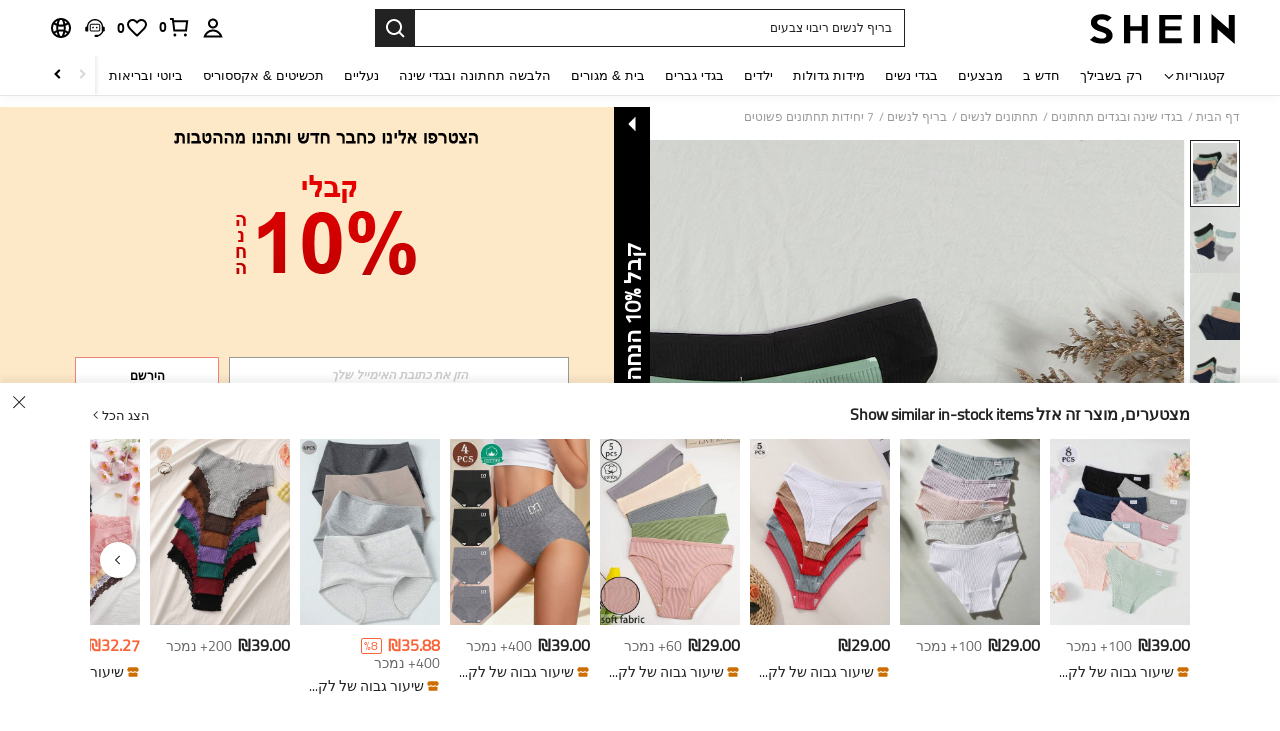

--- FILE ---
content_type: application/javascript
request_url: https://sc.ltwebstatic.com/she_dist/assets/2138-87e5cc66592100c0.js
body_size: 44813
content:
(self.webpackChunkSHEIN_W=self.webpackChunkSHEIN_W||[]).push([[2138],{78918:(o,i,e)=>{"use strict";e.r(i),e.d(i,{default:()=>n});var r=e(655975),l=e.n(r),a=e(687277),t=e.n(a)()(l());t.push([o.id,".product-card__label-container{display:flex}","",{version:3,sources:["webpack://./public/src/pages/components/productItemV3/components/ProductCardLabels/ProductCardLabelsContainer.vue"],names:[],mappings:"AAEA,+BACE,YA0BF",sourcesContent:["@import '~public/src/less/variables.less';@import '~public/src/less/mixins/lib.less';@import '~public/src/less/mixins/grid.less';@import '~public/src/less/mixins/buttons.less';@import '~public/src/less/mixins/clamp.less';@sui_color_brand: #000000;@sui_color_main: #222222;@sui_color_discount: #FA6338;@sui_color_discount_dark: #C44A01;@sui_color_promo: #FA6338;@sui_color_promo_dark: #C44A01;@sui_color_promo_bg: #FFF6F3;@sui_color_highlight: #C44A01;@sui_color_highlight_special: #337EFF;@sui_color_welfare: #FA6338;@sui_color_welfare_dark: #C44A01;@sui_color_welfare_bg: #FFF6F3;@sui_color_honor: #FACF19;@sui_color_safety: #198055;@sui_color_safety_bg: #F5FCFB;@sui_color_new: #3CBD45;@sui_color_link: #2D68A8;@sui_color_note_light_bg: #EFF3F8;@sui_color_flash: #FACF19;@sui_color_guide: #FE3B30;@sui_color_unusual: #BF4123;@sui_color_unusual_bg: #FAF0EE;@sui_color_success: #198055;@sui_color_prompt_unusual: #FFE1DB;@sui_color_prompt_warning: #FFF1D5;@sui_color_prompt_success: #E5F5E6;@sui_color_prompt_common: #D9EAFF;@sui_color_button_stroke_light: #BBBBBB;@sui_color_micro_emphasis: #A86104;@sui_color_micro_emphasis_bg: #FFF8EB;@sui_color_lightgreen: #198055;@sui_color_warning: #EF9B00;@sui_color_black: #000000;@sui_color_black_alpha80: rgba(0,0,0,.8);@sui_color_black_alpha60: rgba(0,0,0,.6);@sui_color_black_alpha30: rgba(0,0,0,.3);@sui_color_black_alpha16: rgba(0,0,0,.16);@sui_color_white: #ffffff;@sui_color_white_alpha80: rgba(255,255,255,.8);@sui_color_white_alpha60: rgba(255,255,255,.6);@sui_color_white_alpha30: rgba(255,255,255,.3);@sui_color_white_alpha96: rgba(255,255,255,.96);@sui_color_gray_dark1: #222222;@sui_color_gray_alpha60: rgba(34,34,34,.6);@sui_color_gray_alpha30: rgba(34,34,34,.3);@sui_color_gray_dark2: #666666;@sui_color_gray_dark3: #767676;@sui_color_gray_light1: #959595;@sui_color_gray_light2: #bbbbbb;@sui_color_gray_light3: #cccccc;@sui_color_gray_weak1: #e5e5e5;@sui_color_gray_weak2: #F6F6F6;@sui_color_gray_weak1a: #F2F2F2;@sui_color_club_rosegold_dark1: #873C00;@sui_color_club_rosegold_dark2: #C96E3F;@sui_color_club_rosegold_dark3: #DA7E50;@sui_color_club_rosegold_dark4: #EAA27E;@sui_color_club_rosegold: #FFBA97;@sui_color_club_rosegold_light1: #FFD8C4;@sui_color_club_rosegold_light2: #FFE2D3;@sui_color_club_gold: #FEECC3;@sui_color_club_black: #161616;@sui_color_club_orange: #FF7F46;\n\n.product-card__label-container {\n  display: flex;\n}\n"],sourceRoot:""}]);const n=t},93175:(o,i,e)=>{"use strict";e.r(i),e.d(i,{default:()=>n});var r=e(655975),l=e.n(r),a=e(687277),t=e.n(a)()(l());t.push([o.id,".buy-box__container[data-v-9c35160d]{align-items:center;background-origin:padding-box,border-box;display:flex;height:33px;justify-content:space-between;position:relative;width:100%}[mir] .buy-box__container[data-v-9c35160d]{background-clip:padding-box,border-box;border:.5px solid transparent;border-radius:3px;cursor:pointer;margin-top:6px}[mir=ltr] .buy-box__container[data-v-9c35160d]{background-image:linear-gradient(90deg,#fff6e6,#fee7d7),linear-gradient(90deg,#ffebc2,#feceac)}[mir=rtl] .buy-box__container[data-v-9c35160d]{background-image:linear-gradient(-90deg,#fff6e6,#fee7d7),linear-gradient(270deg,#ffebc2,#feceac)}.buy-box__label[data-v-9c35160d]{align-items:center;flex:1;height:33px;justify-content:flex-start;position:relative}[mir=ltr] .buy-box__label[data-v-9c35160d]{margin-left:6px;margin-right:4px}[mir=rtl] .buy-box__label[data-v-9c35160d]{margin-left:4px;margin-right:6px}.buy-box__label-container[data-v-9c35160d]{align-items:center;display:flex;height:33px;position:absolute;top:0;width:100%}[mir=ltr] .buy-box__label-container[data-v-9c35160d]{left:0}[mir=rtl] .buy-box__label-container[data-v-9c35160d]{right:0}.buy-box__label-container>span[data-v-9c35160d]{color:#873c00;display:-webkit-box;font-size:14px;font-style:normal;font-weight:400;line-height:1;max-height:33px;-webkit-box-orient:vertical;-webkit-line-clamp:2;overflow:hidden}.buy-box__num[data-v-9c35160d]{color:#fa6338;font-size:14px;font-style:normal;font-weight:700;line-height:normal}[mir] .buy-box__num[data-v-9c35160d]{margin:0 2px}.buy-box__icon[data-v-9c35160d]{align-items:center;display:flex;height:33px;justify-content:center}.buy-box__icon img[data-v-9c35160d]{height:100%}.to-fade[data-v-9c35160d]{transition:opacity .2s}.to-fade__out-start[data-v-9c35160d]{opacity:1}.to-fade__in-start[data-v-9c35160d],.to-fade__out-end[data-v-9c35160d]{opacity:0}.to-fade__in-end[data-v-9c35160d]{opacity:1}","",{version:3,sources:["webpack://./public/src/pages/components/productItemV3/components/ProductCardBuyBoxEntrance/index.vue"],names:[],mappings:"AAME,qCAOE,kBAAA,CAIA,wCAAA,CATA,YAAA,CACA,WAAA,CAGA,6BAAA,CADA,iBAAA,CAJA,UAkCJ,CAnCE,2CAUE,sCAAA,CANA,6BAAA,CAIA,iBAAA,CAKA,cAAA,CAJA,cA0BJ,CAnCE,+CAYE,8FAuBJ,CAnCE,+CAYE,gGAuBJ,CAnBE,iCAIE,kBAAA,CAHA,MAAA,CACA,WAAA,CACA,0BAAA,CAEA,iBAuBJ,CA5BE,2CAOE,eAAA,CADA,gBAsBJ,CA5BE,2CAME,eAAA,CACA,gBAqBJ,CAlBE,2CAGE,kBAAA,CAFA,YAAA,CACA,WAAA,CAEA,iBAAA,CACA,KAAA,CAEA,UAoBJ,CA3BE,qDAME,MAqBJ,CA3BE,qDAME,OAqBJ,CA3BE,gDAWI,aAAA,CAKA,mBAAA,CAJA,cAAA,CAEA,iBAAA,CACA,eAAA,CAFA,aAAA,CAHA,eAAA,CAOA,2BAAA,CACA,oBAAA,CACA,eAoBN,CAhBE,+BAEE,aAAA,CACA,cAAA,CACA,iBAAA,CACA,eAAA,CACA,kBAkBJ,CAxBE,qCACE,YAuBJ,CAfE,gCAEE,kBAAA,CADA,YAAA,CAGA,WAAA,CADA,sBAkBJ,CArBE,oCAMI,WAkBN,CAXA,0BACE,sBAaF,CAXE,qCACE,SAaJ,CAPE,uEACE,SAYJ,CAVE,kCACE,SAYJ",sourcesContent:["@import '~public/src/less/variables.less';@import '~public/src/less/mixins/lib.less';@import '~public/src/less/mixins/grid.less';@import '~public/src/less/mixins/buttons.less';@import '~public/src/less/mixins/clamp.less';@sui_color_brand: #000000;@sui_color_main: #222222;@sui_color_discount: #FA6338;@sui_color_discount_dark: #C44A01;@sui_color_promo: #FA6338;@sui_color_promo_dark: #C44A01;@sui_color_promo_bg: #FFF6F3;@sui_color_highlight: #C44A01;@sui_color_highlight_special: #337EFF;@sui_color_welfare: #FA6338;@sui_color_welfare_dark: #C44A01;@sui_color_welfare_bg: #FFF6F3;@sui_color_honor: #FACF19;@sui_color_safety: #198055;@sui_color_safety_bg: #F5FCFB;@sui_color_new: #3CBD45;@sui_color_link: #2D68A8;@sui_color_note_light_bg: #EFF3F8;@sui_color_flash: #FACF19;@sui_color_guide: #FE3B30;@sui_color_unusual: #BF4123;@sui_color_unusual_bg: #FAF0EE;@sui_color_success: #198055;@sui_color_prompt_unusual: #FFE1DB;@sui_color_prompt_warning: #FFF1D5;@sui_color_prompt_success: #E5F5E6;@sui_color_prompt_common: #D9EAFF;@sui_color_button_stroke_light: #BBBBBB;@sui_color_micro_emphasis: #A86104;@sui_color_micro_emphasis_bg: #FFF8EB;@sui_color_lightgreen: #198055;@sui_color_warning: #EF9B00;@sui_color_black: #000000;@sui_color_black_alpha80: rgba(0,0,0,.8);@sui_color_black_alpha60: rgba(0,0,0,.6);@sui_color_black_alpha30: rgba(0,0,0,.3);@sui_color_black_alpha16: rgba(0,0,0,.16);@sui_color_white: #ffffff;@sui_color_white_alpha80: rgba(255,255,255,.8);@sui_color_white_alpha60: rgba(255,255,255,.6);@sui_color_white_alpha30: rgba(255,255,255,.3);@sui_color_white_alpha96: rgba(255,255,255,.96);@sui_color_gray_dark1: #222222;@sui_color_gray_alpha60: rgba(34,34,34,.6);@sui_color_gray_alpha30: rgba(34,34,34,.3);@sui_color_gray_dark2: #666666;@sui_color_gray_dark3: #767676;@sui_color_gray_light1: #959595;@sui_color_gray_light2: #bbbbbb;@sui_color_gray_light3: #cccccc;@sui_color_gray_weak1: #e5e5e5;@sui_color_gray_weak2: #F6F6F6;@sui_color_gray_weak1a: #F2F2F2;@sui_color_club_rosegold_dark1: #873C00;@sui_color_club_rosegold_dark2: #C96E3F;@sui_color_club_rosegold_dark3: #DA7E50;@sui_color_club_rosegold_dark4: #EAA27E;@sui_color_club_rosegold: #FFBA97;@sui_color_club_rosegold_light1: #FFD8C4;@sui_color_club_rosegold_light2: #FFE2D3;@sui_color_club_gold: #FEECC3;@sui_color_club_black: #161616;@sui_color_club_orange: #FF7F46;\n\n@buyBoxHeight: 33px;\n\n\n.buy-box {\n  &__container {\n    width: 100%;\n    display: flex;\n    height: @buyBoxHeight;\n    border: 0.5px solid transparent;\n    position: relative;\n    justify-content: space-between;\n    align-items: center;\n    border-radius: 3px;\n    margin-top: 6px;\n    background-clip: padding-box, border-box;\n    background-origin: padding-box, border-box;\n    background-image: linear-gradient(90deg, #FFF6E6 0%, #FEE7D7 100%), linear-gradient(to right, #FFEBC2, #FECEAC);\n    cursor: pointer;\n  }\n\n  &__label {\n    flex: 1;\n    height: @buyBoxHeight;\n    justify-content: flex-start;\n    align-items: center;\n    position: relative;\n    margin-right: 4px;\n    margin-left: 6px;\n  }\n\n  &__label-container {\n    display: flex;\n    height: @buyBoxHeight;\n    align-items: center;\n    position: absolute;\n    top: 0;\n    left: 0;\n    width: 100%;\n\n    >span {\n      max-height: @buyBoxHeight;\n      color: @sui_color_club_rosegold_dark1;\n      font-size: 14px;\n      line-height: 1;\n      font-style: normal;\n      font-weight: 400;\n      display: -webkit-box;\n      -webkit-box-orient: vertical;\n      -webkit-line-clamp: 2;\n      overflow: hidden;\n    }\n  }\n\n  &__num{\n    margin: 0 2px;\n    color: #FA6338;\n    font-size: 14px;\n    font-style: normal;\n    font-weight: 700;\n    line-height: normal;\n  }\n\n  &__icon {\n    display: flex;\n    align-items: center;\n    justify-content: center;\n    height: @buyBoxHeight;\n    img {\n      height: 100%;\n    }\n  }\n}\n\n\n// 处理 count -> price 过度效果\n.to-fade{\n  transition: opacity 200ms;\n\n  &__out-start {\n    opacity: 1;\n  }\n  &__out-end {\n    opacity: 0;\n  }\n\n  &__in-start {\n    opacity: 0;\n  }\n  &__in-end {\n    opacity: 1;\n  }\n}\n\n"],sourceRoot:""}]);const n=t},117859:(o,i,e)=>{var r=e(747358);r.__esModule&&(r=r.default),"string"==typeof r&&(r=[[o.id,r,""]]),r.locals&&(o.exports=r.locals);(0,e(474424).A)("66e2b3a5",r,!0,{})},119554:(o,i,e)=>{var r=e(936489);r.__esModule&&(r=r.default),"string"==typeof r&&(r=[[o.id,r,""]]),r.locals&&(o.exports=r.locals);(0,e(474424).A)("18382a7b",r,!0,{})},132047:(o,i,e)=>{var r=e(184446);r.__esModule&&(r=r.default),"string"==typeof r&&(r=[[o.id,r,""]]),r.locals&&(o.exports=r.locals);(0,e(474424).A)("cc235700",r,!0,{})},150923:(o,i,e)=>{var r=e(322762);r.__esModule&&(r=r.default),"string"==typeof r&&(r=[[o.id,r,""]]),r.locals&&(o.exports=r.locals);(0,e(474424).A)("2d942d4a",r,!0,{})},184446:(o,i,e)=>{"use strict";e.r(i),e.d(i,{default:()=>n});var r=e(655975),l=e.n(r),a=e(687277),t=e.n(a)()(l());t.push([o.id,".initialized[data-v-fc78e1a1]{opacity:0}.product-card__service-tag-list[data-v-fc78e1a1]{-webkit-align-items:center;display:flex;display:-ms-flexbox;-webkit-box-align:center;-moz-box-align:center;-ms-flex-align:center;box-flex:center;align-items:center;flex-wrap:nowrap;overflow:hidden}[mir] .product-card__service-tag-list[data-v-fc78e1a1]{margin-top:6px}.product-card__service-tag-list.wrap[data-v-fc78e1a1]{flex-wrap:wrap}[mir] .product-card__service-tag-list.wrap .product-card__service-tag-item[data-v-fc78e1a1]{margin-bottom:4px}.product-card__service-tag-item[data-v-fc78e1a1]{flex:0 0 auto;max-width:100%}[mir=ltr] .product-card__service-tag-item[data-v-fc78e1a1]{margin-right:4px}[mir=rtl] .product-card__service-tag-item[data-v-fc78e1a1]{margin-left:4px}[mir] .product-card__user-voucher-tag[data-v-fc78e1a1] .product-card__label-text{padding:0}","",{version:3,sources:["webpack://./public/src/pages/components/productItemV3/components/ProductCardLabels/ProductCardServiceTag.vue","webpack://./public/src/less/mixins/clamp.less"],names:[],mappings:"AAEA,8BACE,SA0BF,CAxBA,iDCYE,0BAAA,CALA,YAAA,CACA,mBAAA,CAKE,wBAAA,CACG,qBAAA,CACA,qBAAA,CACM,eAAA,CACH,kBAAA,CDXR,gBAAA,CACA,eAgCF,CAvCA,uDACE,cAsCF,CA9BE,sDACE,cAgCJ,CAjCE,4FAGI,iBAiCN,CA7BA,iDAGE,aAAA,CAFA,cAiCF,CAlCA,2DAIE,gBA8BF,CAlCA,2DAIE,eA8BF,CA5BA,iFAEI,SA6BJ",sourcesContent:["@import '~public/src/less/variables.less';@import '~public/src/less/mixins/lib.less';@import '~public/src/less/mixins/grid.less';@import '~public/src/less/mixins/buttons.less';@import '~public/src/less/mixins/clamp.less';@sui_color_brand: #000000;@sui_color_main: #222222;@sui_color_discount: #FA6338;@sui_color_discount_dark: #C44A01;@sui_color_promo: #FA6338;@sui_color_promo_dark: #C44A01;@sui_color_promo_bg: #FFF6F3;@sui_color_highlight: #C44A01;@sui_color_highlight_special: #337EFF;@sui_color_welfare: #FA6338;@sui_color_welfare_dark: #C44A01;@sui_color_welfare_bg: #FFF6F3;@sui_color_honor: #FACF19;@sui_color_safety: #198055;@sui_color_safety_bg: #F5FCFB;@sui_color_new: #3CBD45;@sui_color_link: #2D68A8;@sui_color_note_light_bg: #EFF3F8;@sui_color_flash: #FACF19;@sui_color_guide: #FE3B30;@sui_color_unusual: #BF4123;@sui_color_unusual_bg: #FAF0EE;@sui_color_success: #198055;@sui_color_prompt_unusual: #FFE1DB;@sui_color_prompt_warning: #FFF1D5;@sui_color_prompt_success: #E5F5E6;@sui_color_prompt_common: #D9EAFF;@sui_color_button_stroke_light: #BBBBBB;@sui_color_micro_emphasis: #A86104;@sui_color_micro_emphasis_bg: #FFF8EB;@sui_color_lightgreen: #198055;@sui_color_warning: #EF9B00;@sui_color_black: #000000;@sui_color_black_alpha80: rgba(0,0,0,.8);@sui_color_black_alpha60: rgba(0,0,0,.6);@sui_color_black_alpha30: rgba(0,0,0,.3);@sui_color_black_alpha16: rgba(0,0,0,.16);@sui_color_white: #ffffff;@sui_color_white_alpha80: rgba(255,255,255,.8);@sui_color_white_alpha60: rgba(255,255,255,.6);@sui_color_white_alpha30: rgba(255,255,255,.3);@sui_color_white_alpha96: rgba(255,255,255,.96);@sui_color_gray_dark1: #222222;@sui_color_gray_alpha60: rgba(34,34,34,.6);@sui_color_gray_alpha30: rgba(34,34,34,.3);@sui_color_gray_dark2: #666666;@sui_color_gray_dark3: #767676;@sui_color_gray_light1: #959595;@sui_color_gray_light2: #bbbbbb;@sui_color_gray_light3: #cccccc;@sui_color_gray_weak1: #e5e5e5;@sui_color_gray_weak2: #F6F6F6;@sui_color_gray_weak1a: #F2F2F2;@sui_color_club_rosegold_dark1: #873C00;@sui_color_club_rosegold_dark2: #C96E3F;@sui_color_club_rosegold_dark3: #DA7E50;@sui_color_club_rosegold_dark4: #EAA27E;@sui_color_club_rosegold: #FFBA97;@sui_color_club_rosegold_light1: #FFD8C4;@sui_color_club_rosegold_light2: #FFE2D3;@sui_color_club_gold: #FEECC3;@sui_color_club_black: #161616;@sui_color_club_orange: #FF7F46;\n\n.initialized {\n  opacity: 0;\n}\n.product-card__service-tag-list {\n  margin-top: 6px;\n\n  .flexbox();\n  .align-center();\n\n  flex-wrap: nowrap;\n  overflow: hidden;\n\n  &.wrap {\n    flex-wrap: wrap;\n    .product-card__service-tag-item  {\n      margin-bottom: 4px;\n    }\n  }\n}\n.product-card__service-tag-item {\n  max-width: 100%;\n  \n  flex: 0 0 auto;\n  margin-right: 4px;\n}\n.product-card__user-voucher-tag {\n  /deep/ .product-card__label-text {\n    padding: 0;\n  }\n}\n",".clamp(@line){\n    overflow: hidden;\n    display: -webkit-box;\n    -webkit-line-clamp: @line;\n    -webkit-box-orient: vertical;\n    word-break: break-all;\n}\n\n// flex布局\n.flexbox() {\n  display: -webkit-box;\n  display: -moz-box;\n  display: flex;\n  display: -ms-flexbox;\n}\n// flex 垂直居中\n.align-center() {\n  -webkit-align-items: center;\n    -webkit-box-align: center;\n       -moz-box-align: center;\n       -ms-flex-align: center;\n             box-flex: center;\n          align-items: center;\n}\n// flex 水平居中\n.pack-center() {\n  -webkit-justify-content: center;\n         -webkit-box-pack: center;\n            -moz-box-pack: center;\n            -ms-flex-pack: center;\n          justify-content: center;\n}\n// 两端对齐\n.space-between() {\n  justify-content: space-between;\n  box-pack: justify;\n}\n"],sourceRoot:""}]);const n=t},185948:(o,i,e)=>{var r=e(548067);r.__esModule&&(r=r.default),"string"==typeof r&&(r=[[o.id,r,""]]),r.locals&&(o.exports=r.locals);(0,e(474424).A)("319a016b",r,!0,{})},240542:(o,i,e)=>{"use strict";e.r(i),e.d(i,{default:()=>n});var r=e(655975),l=e.n(r),a=e(687277),t=e.n(a)()(l());t.push([o.id,"[lang=ar] .delivery-words__wrap .product-card__delivery-words .delivery-words-title__text{height:14px}[mir] [lang=ar] .delivery-words__wrap .product-card__delivery-words .delivery-words-title__text{padding-bottom:0;padding-top:0}.delivery-words__wrap{font-family:SF Pro;height:100%;position:relative;width:100%}.delivery-words__wrap .delivery-hot-zone{height:28px;position:absolute;top:50%;width:100%;z-index:2}[mir] .delivery-words__wrap .delivery-hot-zone{cursor:pointer;transform:translateY(-50%) translateZ(2px)}[mir=ltr] .delivery-words__wrap .delivery-hot-zone{left:0}[mir=rtl] .delivery-words__wrap .delivery-hot-zone{right:0}.product-card__delivery-words{align-items:center;color:#9462ff;color:var(--delivery-words-text-color,#9462ff);display:inline-flex;display:var(--delivery-words-display,inline-flex);font-size:11px;height:14px;max-width:100%;overflow:hidden;width:-webkit-fit-content;width:-moz-fit-content;width:fit-content}[mir] .product-card__delivery-words{background-color:#f4efff;background-color:var(--delivery-words-bg-color,#f4efff);border-radius:2px;margin-bottom:4px;margin-bottom:var(--delivery-words-margin-bottom,4px);margin-top:4px;margin-top:var(--delivery-words-margin-top,4px)}.product-card__delivery-words .delivery-words-title{align-items:center;display:inline-flex;line-height:14px;overflow:hidden}[mir=ltr] .product-card__delivery-words .delivery-words-title{padding:1px 0 1px 3px}[mir=rtl] .product-card__delivery-words .delivery-words-title{padding:1px 3px 1px 0}.product-card__delivery-words .delivery-words-title__icon{height:10px;width:10px}[mir=ltr] .product-card__delivery-words .delivery-words-title__icon{margin-right:2px}[mir=rtl] .product-card__delivery-words .delivery-words-title__icon{margin-left:2px}.product-card__delivery-words .delivery-words-title__text{max-width:100%;overflow:hidden;text-overflow:ellipsis;unicode-bidi:plaintext;white-space:nowrap}[mir=ltr] .product-card__delivery-words .delivery-words__more-icon{margin-left:auto;padding-right:2px}[mir=rtl] .product-card__delivery-words .delivery-words__more-icon{margin-right:auto;padding-left:2px}.product-card__delivery-words .delivery-icon-fallback{align-items:center;color:#fff;display:flex;font-size:11px;font-weight:600;height:14px;line-height:14px;position:relative}[mir] .product-card__delivery-words .delivery-icon-fallback{background-color:#9462ff}[mir=ltr] .product-card__delivery-words .delivery-icon-fallback{margin-right:5px}[mir=rtl] .product-card__delivery-words .delivery-icon-fallback{margin-left:5px}.product-card__delivery-words .delivery-icon-fallback .delivery-icon-text{height:100%}[mir] .product-card__delivery-words .delivery-icon-fallback .delivery-icon-text{margin-bottom:1px}[mir=ltr] .product-card__delivery-words .delivery-icon-fallback .delivery-icon-text{padding:1px 0 1px 3px}[mir=rtl] .product-card__delivery-words .delivery-icon-fallback .delivery-icon-text{padding:1px 3px 1px 0}.product-card__delivery-words .delivery-icon-img{flex-basis:0;height:100%;width:auto}.product-card__delivery-words .trapezoid-icon{font-size:0;height:100%;position:absolute;top:0;width:-webkit-fit-content;width:-moz-fit-content;width:fit-content}[mir=ltr] .product-card__delivery-words .trapezoid-icon{right:0;transform:translateX(90%) scaleY(1.07)}[mir=rtl] .product-card__delivery-words .trapezoid-icon{left:0;transform:translateX(-90%) scaleY(1.07)}[mir=ltr] .product-card__delivery-words .trapezoid-icon_ar{transform:translateX(90%) rotateY(180deg)}[mir=rtl] .product-card__delivery-words .trapezoid-icon_ar{transform:translateX(-90%) rotateY(-180deg)}","",{version:3,sources:["webpack://./public/src/pages/components/productItemV3/components/DeliveryWords/DeliveryWords.vue"],names:[],mappings:"AAGA,0FAGM,WA0BN,CA7BA,gGAKM,gBAAA,CADA,aAyBN,CAnBA,sBAIE,kBAAA,CADA,WAAA,CAFA,iBAAA,CACA,UAwBF,CA1BA,yCAOI,WAAA,CADA,iBAAA,CAGA,OAAA,CADA,UAAA,CAIA,SAwBJ,CApCA,+CAaI,cAAA,CAFA,0CAyBJ,CApCA,mDAUI,MA0BJ,CApCA,mDAUI,OA0BJ,CApBA,8BAEE,kBAAA,CAOA,aAAA,CAAA,8CAAA,CARA,mBAAA,CAAA,iDAAA,CAaA,cAAA,CACA,WAAA,CAZA,cAAA,CAUA,eAAA,CATA,yBAAA,CAAA,sBAAA,CAAA,iBA8BF,CAlCA,oCAUE,wBAAA,CAAA,uDAAA,CACA,iBAAA,CALA,iBAAA,CAAA,qDAAA,CADA,cAAA,CAAA,+CA6BF,CAlCA,oDAsBI,kBAAA,CADA,mBAAA,CADA,gBAAA,CADA,eAsBJ,CAzCA,8DAkBI,qBAuBJ,CAzCA,8DAkBI,qBAuBJ,CAlBI,0DAEE,WAAA,CADA,UAsBN,CAvBI,oEAGE,gBAoBN,CAvBI,oEAGE,eAoBN,CAlBI,0DAKE,cAAA,CADA,eAAA,CAFA,sBAAA,CAIA,sBAAA,CAHA,kBAsBN,CArDA,mEAsCI,gBAAA,CACA,iBAkBJ,CAzDA,mEAsCI,iBAAA,CACA,gBAkBJ,CAzDA,sDA4CI,kBAAA,CAKA,UAAA,CANA,YAAA,CAIA,cAAA,CACA,eAAA,CAHA,WAAA,CACA,gBAAA,CAJA,iBA2BJ,CArEA,4DAkDI,wBAmBJ,CArEA,gEAmDI,gBAkBJ,CArEA,gEAmDI,eAkBJ,CArEA,0EAuDM,WAmBN,CA1EA,gFAwDM,iBAkBN,CA1EA,oFAsDM,qBAoBN,CA1EA,oFAsDM,qBAoBN,CA1EA,iDA8DI,YAAA,CAFA,WAAA,CACA,UAkBJ,CA/EA,8CAsEI,WAAA,CALA,WAAA,CACA,iBAAA,CACA,KAAA,CAIA,yBAAA,CAAA,sBAAA,CAAA,iBAiBJ,CAxFA,wDAoEI,OAAA,CACA,sCAmBJ,CAxFA,wDAoEI,MAAA,CACA,uCAmBJ,CAhBI,2DACE,yCAkBN,CAnBI,2DACE,2CAkBN",sourcesContent:["@import '~public/src/less/variables.less';@import '~public/src/less/mixins/lib.less';@import '~public/src/less/mixins/grid.less';@import '~public/src/less/mixins/buttons.less';@import '~public/src/less/mixins/clamp.less';@sui_color_brand: #000000;@sui_color_main: #222222;@sui_color_discount: #FA6338;@sui_color_discount_dark: #C44A01;@sui_color_promo: #FA6338;@sui_color_promo_dark: #C44A01;@sui_color_promo_bg: #FFF6F3;@sui_color_highlight: #C44A01;@sui_color_highlight_special: #337EFF;@sui_color_welfare: #FA6338;@sui_color_welfare_dark: #C44A01;@sui_color_welfare_bg: #FFF6F3;@sui_color_honor: #FACF19;@sui_color_safety: #198055;@sui_color_safety_bg: #F5FCFB;@sui_color_new: #3CBD45;@sui_color_link: #2D68A8;@sui_color_note_light_bg: #EFF3F8;@sui_color_flash: #FACF19;@sui_color_guide: #FE3B30;@sui_color_unusual: #BF4123;@sui_color_unusual_bg: #FAF0EE;@sui_color_success: #198055;@sui_color_prompt_unusual: #FFE1DB;@sui_color_prompt_warning: #FFF1D5;@sui_color_prompt_success: #E5F5E6;@sui_color_prompt_common: #D9EAFF;@sui_color_button_stroke_light: #BBBBBB;@sui_color_micro_emphasis: #A86104;@sui_color_micro_emphasis_bg: #FFF8EB;@sui_color_lightgreen: #198055;@sui_color_warning: #EF9B00;@sui_color_black: #000000;@sui_color_black_alpha80: rgba(0,0,0,.8);@sui_color_black_alpha60: rgba(0,0,0,.6);@sui_color_black_alpha30: rgba(0,0,0,.3);@sui_color_black_alpha16: rgba(0,0,0,.16);@sui_color_white: #ffffff;@sui_color_white_alpha80: rgba(255,255,255,.8);@sui_color_white_alpha60: rgba(255,255,255,.6);@sui_color_white_alpha30: rgba(255,255,255,.3);@sui_color_white_alpha96: rgba(255,255,255,.96);@sui_color_gray_dark1: #222222;@sui_color_gray_alpha60: rgba(34,34,34,.6);@sui_color_gray_alpha30: rgba(34,34,34,.3);@sui_color_gray_dark2: #666666;@sui_color_gray_dark3: #767676;@sui_color_gray_light1: #959595;@sui_color_gray_light2: #bbbbbb;@sui_color_gray_light3: #cccccc;@sui_color_gray_weak1: #e5e5e5;@sui_color_gray_weak2: #F6F6F6;@sui_color_gray_weak1a: #F2F2F2;@sui_color_club_rosegold_dark1: #873C00;@sui_color_club_rosegold_dark2: #C96E3F;@sui_color_club_rosegold_dark3: #DA7E50;@sui_color_club_rosegold_dark4: #EAA27E;@sui_color_club_rosegold: #FFBA97;@sui_color_club_rosegold_light1: #FFD8C4;@sui_color_club_rosegold_light2: #FFE2D3;@sui_color_club_gold: #FEECC3;@sui_color_club_black: #161616;@sui_color_club_orange: #FF7F46;\n\n/* stylelint-disable */\n[lang=ar] .delivery-words__wrap {\n  .product-card__delivery-words {\n    .delivery-words-title__text {\n      height: 14px;\n      padding-top: 0;\n      padding-bottom: 0;\n    }\n  }\n}\n/* stylelint-enable */\n.delivery-words__wrap {\n  position: relative;\n  width: 100%;\n  height: 100%;\n  font-family: \"SF Pro\";\n  .delivery-hot-zone {\n    position: absolute;\n    height: 28px;\n    width: 100%;\n    top: 50%;\n    left: 0;\n    transform: translateY(-50%) translateZ(2px);\n    z-index: 2;\n    cursor: pointer;\n  }\n}\n.product-card__delivery-words {\n  display: var(--delivery-words-display, inline-flex);\n  align-items: center;\n  max-width: 100%;\n  width: fit-content;\n  margin-top: var(--delivery-words-margin-top, 4px);\n  margin-bottom: var(--delivery-words-margin-bottom, 4px);\n  // margin: auto 14px;\n  // border: 1px solid red;\n  color: var(--delivery-words-text-color,#9462ff);\n  background-color: var(--delivery-words-bg-color, #f4efff);\n  border-radius: 2px;\n  // 隐藏兜底背景色溢出\n  overflow: hidden;\n  font-size: 11px;\n  height: 14px;\n\n  .delivery-words-title {\n    padding: 1px 0 1px 3px;\n    overflow: hidden;\n    line-height: 14px;\n    display: inline-flex;\n    align-items: center;\n    &__icon {\n      width: 10px;\n      height: 10px;\n      margin-right: 2px;\n    }\n    &__text {\n      overflow: hidden;\n      text-overflow: ellipsis;\n      white-space: nowrap;\n      overflow: hidden;\n      max-width: 100%;\n      unicode-bidi: plaintext;\n    }\n  }\n  .delivery-words__more-icon {\n    margin-left: auto;\n    padding-right: 2px;\n  }\n  .delivery-icon-fallback {\n    position: relative;\n    display: flex;\n    align-items: center;\n    height: 14px;\n    line-height: 14px;\n    font-size: 11px;\n    font-weight: 600;\n    color: #fff;\n    background-color: #9462ff;\n    margin-right: 5px;\n    \n    .delivery-icon-text {\n      padding: 1px 0 1px 3px;\n      height: 100%;\n      margin-bottom: 1px;\n    }\n  }\n  .delivery-icon-img {\n    height: 100%;\n    width: auto;\n    flex-basis: 0;\n  }\n  .trapezoid-icon {\n    height: 100%;\n    position: absolute;\n    top: 0;\n    right: 0;\n    transform: translateX(90%) scaleY(1.07);\n    font-size: 0;\n    width: fit-content;\n    &_ar {\n      transform: translateX(90%) rotateY(180deg);\n    }\n  }\n}\n"],sourceRoot:""}]);const n=t},261180:(o,i,e)=>{"use strict";e.r(i),e.d(i,{default:()=>n});var r=e(655975),l=e.n(r),a=e(687277),t=e.n(a)()(l());t.push([o.id,"[mir] .product-card__del-btn{cursor:pointer}","",{version:3,sources:["webpack://./public/src/pages/components/productItemV3/components/ProductCardDelBtn/index.vue"],names:[],mappings:"AAEA,6BACE,cA0BF",sourcesContent:["@import '~public/src/less/variables.less';@import '~public/src/less/mixins/lib.less';@import '~public/src/less/mixins/grid.less';@import '~public/src/less/mixins/buttons.less';@import '~public/src/less/mixins/clamp.less';@sui_color_brand: #000000;@sui_color_main: #222222;@sui_color_discount: #FA6338;@sui_color_discount_dark: #C44A01;@sui_color_promo: #FA6338;@sui_color_promo_dark: #C44A01;@sui_color_promo_bg: #FFF6F3;@sui_color_highlight: #C44A01;@sui_color_highlight_special: #337EFF;@sui_color_welfare: #FA6338;@sui_color_welfare_dark: #C44A01;@sui_color_welfare_bg: #FFF6F3;@sui_color_honor: #FACF19;@sui_color_safety: #198055;@sui_color_safety_bg: #F5FCFB;@sui_color_new: #3CBD45;@sui_color_link: #2D68A8;@sui_color_note_light_bg: #EFF3F8;@sui_color_flash: #FACF19;@sui_color_guide: #FE3B30;@sui_color_unusual: #BF4123;@sui_color_unusual_bg: #FAF0EE;@sui_color_success: #198055;@sui_color_prompt_unusual: #FFE1DB;@sui_color_prompt_warning: #FFF1D5;@sui_color_prompt_success: #E5F5E6;@sui_color_prompt_common: #D9EAFF;@sui_color_button_stroke_light: #BBBBBB;@sui_color_micro_emphasis: #A86104;@sui_color_micro_emphasis_bg: #FFF8EB;@sui_color_lightgreen: #198055;@sui_color_warning: #EF9B00;@sui_color_black: #000000;@sui_color_black_alpha80: rgba(0,0,0,.8);@sui_color_black_alpha60: rgba(0,0,0,.6);@sui_color_black_alpha30: rgba(0,0,0,.3);@sui_color_black_alpha16: rgba(0,0,0,.16);@sui_color_white: #ffffff;@sui_color_white_alpha80: rgba(255,255,255,.8);@sui_color_white_alpha60: rgba(255,255,255,.6);@sui_color_white_alpha30: rgba(255,255,255,.3);@sui_color_white_alpha96: rgba(255,255,255,.96);@sui_color_gray_dark1: #222222;@sui_color_gray_alpha60: rgba(34,34,34,.6);@sui_color_gray_alpha30: rgba(34,34,34,.3);@sui_color_gray_dark2: #666666;@sui_color_gray_dark3: #767676;@sui_color_gray_light1: #959595;@sui_color_gray_light2: #bbbbbb;@sui_color_gray_light3: #cccccc;@sui_color_gray_weak1: #e5e5e5;@sui_color_gray_weak2: #F6F6F6;@sui_color_gray_weak1a: #F2F2F2;@sui_color_club_rosegold_dark1: #873C00;@sui_color_club_rosegold_dark2: #C96E3F;@sui_color_club_rosegold_dark3: #DA7E50;@sui_color_club_rosegold_dark4: #EAA27E;@sui_color_club_rosegold: #FFBA97;@sui_color_club_rosegold_light1: #FFD8C4;@sui_color_club_rosegold_light2: #FFE2D3;@sui_color_club_gold: #FEECC3;@sui_color_club_black: #161616;@sui_color_club_orange: #FF7F46;\n\n.product-card__del-btn {\n  cursor: pointer;\n}\n"],sourceRoot:""}]);const n=t},283171:(o,i,e)=>{"use strict";e.r(i),e.d(i,{default:()=>n});var r=e(655975),l=e.n(r),a=e(687277),t=e.n(a)()(l());t.push([o.id,".product-card__selling-proposition-swiper[data-v-b52f4e36]{--swiper-container-height:0.42rem;height:.42rem;height:var(--swiper-container-height,.42rem)}[mir] .product-card__selling-proposition-container[data-v-b52f4e36]{margin:1px 0}","",{version:3,sources:["webpack://./public/src/pages/components/productItemV3/components/ProductCardSellingProposition/ProductCardHorseRaceSlideItem.vue"],names:[],mappings:"AAEA,2DACE,iCAAA,CACA,aAAA,CAAA,4CA0BF,CAxBA,oEACE,YA0BF",sourcesContent:["@import '~public/src/less/variables.less';@import '~public/src/less/mixins/lib.less';@import '~public/src/less/mixins/grid.less';@import '~public/src/less/mixins/buttons.less';@import '~public/src/less/mixins/clamp.less';@sui_color_brand: #000000;@sui_color_main: #222222;@sui_color_discount: #FA6338;@sui_color_discount_dark: #C44A01;@sui_color_promo: #FA6338;@sui_color_promo_dark: #C44A01;@sui_color_promo_bg: #FFF6F3;@sui_color_highlight: #C44A01;@sui_color_highlight_special: #337EFF;@sui_color_welfare: #FA6338;@sui_color_welfare_dark: #C44A01;@sui_color_welfare_bg: #FFF6F3;@sui_color_honor: #FACF19;@sui_color_safety: #198055;@sui_color_safety_bg: #F5FCFB;@sui_color_new: #3CBD45;@sui_color_link: #2D68A8;@sui_color_note_light_bg: #EFF3F8;@sui_color_flash: #FACF19;@sui_color_guide: #FE3B30;@sui_color_unusual: #BF4123;@sui_color_unusual_bg: #FAF0EE;@sui_color_success: #198055;@sui_color_prompt_unusual: #FFE1DB;@sui_color_prompt_warning: #FFF1D5;@sui_color_prompt_success: #E5F5E6;@sui_color_prompt_common: #D9EAFF;@sui_color_button_stroke_light: #BBBBBB;@sui_color_micro_emphasis: #A86104;@sui_color_micro_emphasis_bg: #FFF8EB;@sui_color_lightgreen: #198055;@sui_color_warning: #EF9B00;@sui_color_black: #000000;@sui_color_black_alpha80: rgba(0,0,0,.8);@sui_color_black_alpha60: rgba(0,0,0,.6);@sui_color_black_alpha30: rgba(0,0,0,.3);@sui_color_black_alpha16: rgba(0,0,0,.16);@sui_color_white: #ffffff;@sui_color_white_alpha80: rgba(255,255,255,.8);@sui_color_white_alpha60: rgba(255,255,255,.6);@sui_color_white_alpha30: rgba(255,255,255,.3);@sui_color_white_alpha96: rgba(255,255,255,.96);@sui_color_gray_dark1: #222222;@sui_color_gray_alpha60: rgba(34,34,34,.6);@sui_color_gray_alpha30: rgba(34,34,34,.3);@sui_color_gray_dark2: #666666;@sui_color_gray_dark3: #767676;@sui_color_gray_light1: #959595;@sui_color_gray_light2: #bbbbbb;@sui_color_gray_light3: #cccccc;@sui_color_gray_weak1: #e5e5e5;@sui_color_gray_weak2: #F6F6F6;@sui_color_gray_weak1a: #F2F2F2;@sui_color_club_rosegold_dark1: #873C00;@sui_color_club_rosegold_dark2: #C96E3F;@sui_color_club_rosegold_dark3: #DA7E50;@sui_color_club_rosegold_dark4: #EAA27E;@sui_color_club_rosegold: #FFBA97;@sui_color_club_rosegold_light1: #FFD8C4;@sui_color_club_rosegold_light2: #FFE2D3;@sui_color_club_gold: #FEECC3;@sui_color_club_black: #161616;@sui_color_club_orange: #FF7F46;\n\n.product-card__selling-proposition-swiper {\n  --swiper-container-height: 0.42rem;\n  height: var(--swiper-container-height, 0.42rem);\n}\n.product-card__selling-proposition-container {\n  margin: 1px 0;\n}\n"],sourceRoot:""}]);const n=t},295071:(o,i,e)=>{var r=e(240542);r.__esModule&&(r=r.default),"string"==typeof r&&(r=[[o.id,r,""]]),r.locals&&(o.exports=r.locals);(0,e(474424).A)("38fb338e",r,!0,{})},322762:(o,i,e)=>{"use strict";e.r(i),e.d(i,{default:()=>n});var r=e(655975),l=e.n(r),a=e(687277),t=e.n(a)()(l());t.push([o.id,".product-card__label-text[data-v-b9baacfc]{align-items:center;color:#666;display:flex;font-size:12px;height:20px;line-height:20px;vertical-align:middle;white-space:nowrap}[mir] .product-card__label-text[data-v-b9baacfc]{border-radius:2px;padding:0 6px}.product-card__label-text.text-ellipsis .product-card__label-text-content[data-v-b9baacfc]{display:block;overflow:hidden;text-overflow:ellipsis}.product-card__label-text.text-italic[data-v-b9baacfc]{font-style:italic}[mir] .product-card__label-text.tag-QuickShip[data-v-b9baacfc]{background-color:#ecfcf3;background-color:var(--sui_color_ship_bg,#ecfcf3)}.product-card__label-text.tag-QuickShipNew[data-v-b9baacfc]{color:#198055}[mir] .product-card__label-text.tag-QuickShipNew[data-v-b9baacfc]{background:#ecfcf3;border:1px solid rgba(25,128,85,.2);border-radius:2px}[mir] .product-card__label-text.tag-Seller[data-v-b9baacfc]{background-color:#fff5e7;background-color:var(--sui_color_Preferred_bg,#fff5e7)}[mir] .product-card__label-text.tag-Activity[data-v-b9baacfc]{background-color:#fff3f1;background-color:var(--sui_color_sale_bg,#fff3f1)}.product-card__label-text.tag-qualityShop[data-v-b9baacfc]{color:#222;color:var(---sui_color_main,#222);font-size:14px}[mir=ltr] .product-card__label-text.tag-qualityShop[data-v-b9baacfc]{padding-left:0}[mir=rtl] .product-card__label-text.tag-qualityShop[data-v-b9baacfc]{padding-right:0}[mir=ltr] .product-card__label-text.tag-qualityShop .sh_pc_sui_icon[data-v-b9baacfc]{margin-right:2px}[mir=rtl] .product-card__label-text.tag-qualityShop .sh_pc_sui_icon[data-v-b9baacfc]{margin-left:2px}[mir=ltr] .product-card__label-text .sh_pc_sui_icon[data-v-b9baacfc]{margin-right:4px}[mir=rtl] .product-card__label-text .sh_pc_sui_icon[data-v-b9baacfc]{margin-left:4px}.product-card__label-text-content[data-v-b9baacfc]{flex:1;min-width:0;overflow:hidden;text-overflow:ellipsis;white-space:nowrap}.product-card__label-text-icon[data-v-b9baacfc]{height:14px;width:14px}[mir=ltr] .product-card__label-text-icon[data-v-b9baacfc]{margin-right:4px}[mir=rtl] .product-card__label-text-icon[data-v-b9baacfc]{margin-left:4px}","",{version:3,sources:["webpack://./public/src/pages/components/productItemV3/components/ProductCardLabels/ProductCardLabelsText.vue","webpack://./public/src/less/mixins/lib.less"],names:[],mappings:"AAGA,2CAEE,kBAAA,CAQA,UAAA,CATA,YAAA,CAWA,cAAA,CARA,WAAA,CACA,gBAAA,CAGA,qBAAA,CADA,kBA6BF,CApCA,iDAME,iBAAA,CAHA,aAiCF,CAtBE,2FAEI,aAAA,CACA,eAAA,CACA,sBAuBN,CAnBE,uDACE,iBAqBJ,CAlBE,+DACE,wBAAA,CAAA,iDAoBJ,CAlBE,4DAIE,aAoBJ,CAxBE,kEAGE,kBAAA,CADA,mCAAA,CADA,iBAuBJ,CAlBE,4DACE,wBAAA,CAAA,sDAoBJ,CAlBE,8DACE,wBAAA,CAAA,iDAoBJ,CAlBE,2DAEE,UAAA,CAAA,iCAAA,CACA,cAqBJ,CAxBE,qEACE,cAuBJ,CAxBE,qEACE,eAuBJ,CAxBE,qFAOI,gBAoBN,CA3BE,qFAOI,eAoBN,CApEA,qEAsDI,gBAiBJ,CAvEA,qEAsDI,eAiBJ,CAdA,mDAEE,MAAA,CACA,WAAA,CCwBA,eAAA,CACA,sBAAA,CACA,kBDRF,CAhBA,gDAEE,WAAA,CADA,UAoBF,CArBA,0DAGE,gBAkBF,CArBA,0DAGE,eAkBF",sourcesContent:["@import '~public/src/less/variables.less';@import '~public/src/less/mixins/lib.less';@import '~public/src/less/mixins/grid.less';@import '~public/src/less/mixins/buttons.less';@import '~public/src/less/mixins/clamp.less';@sui_color_brand: #000000;@sui_color_main: #222222;@sui_color_discount: #FA6338;@sui_color_discount_dark: #C44A01;@sui_color_promo: #FA6338;@sui_color_promo_dark: #C44A01;@sui_color_promo_bg: #FFF6F3;@sui_color_highlight: #C44A01;@sui_color_highlight_special: #337EFF;@sui_color_welfare: #FA6338;@sui_color_welfare_dark: #C44A01;@sui_color_welfare_bg: #FFF6F3;@sui_color_honor: #FACF19;@sui_color_safety: #198055;@sui_color_safety_bg: #F5FCFB;@sui_color_new: #3CBD45;@sui_color_link: #2D68A8;@sui_color_note_light_bg: #EFF3F8;@sui_color_flash: #FACF19;@sui_color_guide: #FE3B30;@sui_color_unusual: #BF4123;@sui_color_unusual_bg: #FAF0EE;@sui_color_success: #198055;@sui_color_prompt_unusual: #FFE1DB;@sui_color_prompt_warning: #FFF1D5;@sui_color_prompt_success: #E5F5E6;@sui_color_prompt_common: #D9EAFF;@sui_color_button_stroke_light: #BBBBBB;@sui_color_micro_emphasis: #A86104;@sui_color_micro_emphasis_bg: #FFF8EB;@sui_color_lightgreen: #198055;@sui_color_warning: #EF9B00;@sui_color_black: #000000;@sui_color_black_alpha80: rgba(0,0,0,.8);@sui_color_black_alpha60: rgba(0,0,0,.6);@sui_color_black_alpha30: rgba(0,0,0,.3);@sui_color_black_alpha16: rgba(0,0,0,.16);@sui_color_white: #ffffff;@sui_color_white_alpha80: rgba(255,255,255,.8);@sui_color_white_alpha60: rgba(255,255,255,.6);@sui_color_white_alpha30: rgba(255,255,255,.3);@sui_color_white_alpha96: rgba(255,255,255,.96);@sui_color_gray_dark1: #222222;@sui_color_gray_alpha60: rgba(34,34,34,.6);@sui_color_gray_alpha30: rgba(34,34,34,.3);@sui_color_gray_dark2: #666666;@sui_color_gray_dark3: #767676;@sui_color_gray_light1: #959595;@sui_color_gray_light2: #bbbbbb;@sui_color_gray_light3: #cccccc;@sui_color_gray_weak1: #e5e5e5;@sui_color_gray_weak2: #F6F6F6;@sui_color_gray_weak1a: #F2F2F2;@sui_color_club_rosegold_dark1: #873C00;@sui_color_club_rosegold_dark2: #C96E3F;@sui_color_club_rosegold_dark3: #DA7E50;@sui_color_club_rosegold_dark4: #EAA27E;@sui_color_club_rosegold: #FFBA97;@sui_color_club_rosegold_light1: #FFD8C4;@sui_color_club_rosegold_light2: #FFE2D3;@sui_color_club_gold: #FEECC3;@sui_color_club_black: #161616;@sui_color_club_orange: #FF7F46;\n\n\n.product-card__label-text {\n  display: flex;\n  align-items: center;\n  padding: 0 6px;\n  height: 20px;\n  line-height: 20px;\n  border-radius: 2px;\n  white-space: nowrap;\n  vertical-align: middle;\n\n  color: @sui_color_gray_dark2;\n  // 清除间距\n  font-size: 12px;\n\n  &.text-ellipsis {\n    .product-card__label-text-content {\n      display: block;\n      overflow: hidden;\n      text-overflow: ellipsis;\n    }\n  }\n\n  &.text-italic {\n    font-style: italic;\n  }\n\n  &.tag-QuickShip {\n    background-color: var(--sui_color_ship_bg, #ECFCF3);\n  }\n  &.tag-QuickShipNew {\n    border-radius: 2px;\n    border: 1px solid rgba(25, 128, 85, 0.20);\n    background: #ECFCF3;\n    color: #198055;\n  }\n  &.tag-Seller {\n    background-color: var(--sui_color_Preferred_bg, #FFF5E7);\n  }\n  &.tag-Activity {\n    background-color: var(--sui_color_sale_bg, #FFF3F1);\n  } \n  &.tag-qualityShop {\n    padding-left: 0;\n    color: var(---sui_color_main, #222);\n    font-size: 14px;\n    \n    /* stylelint-disable-next-line selector-class-pattern */\n    .sh_pc_sui_icon{\n      margin-right: 2px;\n    }\n  }\n\n  /* stylelint-disable-next-line selector-class-pattern */\n  .sh_pc_sui_icon {\n    margin-right: 4px;\n  }\n}\n.product-card__label-text-content {\n  .text-overflow();\n  flex: 1;\n  min-width: 0;\n}\n.product-card__label-text-icon {\n  width: 14px;\n  height: 14px;\n  margin-right: 4px;\n}\n",'// Clearfix\n//\n// For modern browsers\n// 1. The space content is one way to avoid an Opera bug when the\n//    contenteditable attribute is included anywhere else in the document.\n//    Otherwise it causes space to appear at the top and bottom of elements\n//    that are clearfixed.\n// 2. The use of `table` rather than `block` is only necessary if using\n//    `:before` to contain the top-margins of child elements.\n//\n// Source: http://nicolasgallagher.com/micro-clearfix-hack/\n\n.clearfix() {\n  &:before,\n  &:after {\n    content: " "; // 1\n    display: table; // 2\n  }\n  &:after {\n    clear: both;\n  }\n}\n\n.fl() {\n    float: left !important; /* stylelint-disable-line declaration-no-important */\n}\n.fr() {\n    float: right !important; /* stylelint-disable-line declaration-no-important */\n}\n.normal-fl(){\n    float: left;\n}\n.normal-fr(){\n    float: right;\n}\n.txt-l() {\n    text-align: left;\n}\n.txt-r() {\n    text-align: right;\n}\n.margin-l(@size) {\n    margin-left: @size;\n}\n.margin-r(@size) {\n    margin-right: @size;\n}\n.padding-l(@size) {\n    padding-left: @size;\n}\n.padding-r(@size) {\n    padding-right: @size;\n}\n.border-l(@size, @color) {\n    border-left: @size solid @color;\n}\n.border-r(@size, @color) {\n    border-right: @size solid @color;\n}\n.border-r-type(@size, @color, @type) {\n    border-right: @size @type @color;\n}\n.transform-origin-l() {\n  transform-origin: left;\n}\n.transform-origin-r() {\n  transform-origin: right;\n}\n.left(@size) {\n    left: @size;\n}\n.right(@size) {\n    right: @size;\n}\n.direction-l() {\n  direction: ltr;\n}\n.direction-r() {\n  direction: rtl;\n}\n.ver-hor-center() {\n  top: 50%;\n  left: 50%;\n  transform: translate(-50%, -50%);\n}\n\n.text-overflow() {\n  overflow: hidden;\n  text-overflow: ellipsis;\n  white-space: nowrap;\n}\n\n// 多行显示\n.line-camp(@clamp:2) {\n  text-overflow: -o-ellipsis-lastline;\n  overflow: hidden;\n  text-overflow: ellipsis;\n  display: -webkit-box;\n  -webkit-line-clamp: @clamp;\n  -webkit-box-orient: vertical;\n}\n\n.rational-box(@ratio) {\n    display: inline-block;\n    width: 100%;\n    height: 0;\n    overflow: hidden;\n    padding-bottom: @ratio;\n}\n\n.transition(@prop) {\n  transition: @prop .2s;\n}\n\n.transform-x(@distance) {\n  transform: translateX(@distance);\n}\n\n.transform-rotate(@deg) {\n  transform: rotate(@deg);\n}\n\n.placeholder(@color: @input-color-placeholder) {\n  // Firefox\n  &::-moz-placeholder {\n    color: @color;\n    opacity: 1; // Override Firefox\'s unusual default opacity; see https://github.com/twbs/bootstrap/pull/11526\n  }\n  &:-ms-input-placeholder { color: @color; } // Internet Explorer 10+\n  &::-webkit-input-placeholder  { color: @color; } // Safari and Chrome\n}\n\n// WebKit-style focus\n.tab-focus() {\n  // WebKit-specific. Other browsers will keep their default outline style.\n  // (Initially tried to also force default via `outline: initial`,\n  // but that seems to erroneously remove the outline in Firefox altogether.)\n  & when (@IS_SH) {\n    outline: 2px auto #ccc;\n  }\n  & when (@IS_RW) {\n    outline: none;\n  }\n}\n\n// 平行翻转\n.flip() {\n  transform: rotateY(0deg)\n}\n\n.transform-translate(@sizeX, @sizeY) {\n  transform: translate(@sizeX, @sizeY);\n}\n\n.transform-x-l(@x, @y) {\n  transform: translate(@x, @y);\n}\n\n\n// 左右线性渐变\n.bg-linear-gradient-l(@startColor, @endColor) {\n  background-image: linear-gradient(to left, @startColor, @endColor);\n}\n.bg-linear-gradient-r(@startColor, @endColor) {\n  background-image: linear-gradient(to right, @startColor, @endColor);\n}\n.border-radius-l(@sizeLeftTop,@sizeLeftBottom){\n  border-radius: @sizeLeftTop 0px 0px @sizeLeftBottom;\n}\n.border-radius-r(@sizeRightTop,@sizeRightBottom){\n  border-radius: 0px @sizeRightTop @sizeRightBottom 0px;\n}\n\n.zindex-translatez(@zindex,@translatez){\n  z-index: @zindex;\n  transform: @translatez;\n}\n\n.border-radius-l() {\n  border-radius: 18px 0 0 18px;\n}\n.border-radius-r() {\n  border-radius: 0 18px 18px 0;\n}\n'],sourceRoot:""}]);const n=t},353137:(o,i,e)=>{"use strict";e.d(i,{C:()=>C});var r=e(644503),l=e(274061);const a={class:"delivery-words__wrap"},t=["src"],n={key:1,class:"delivery-icon-fallback"},c={class:"delivery-icon-text"},s={class:"delivery-words-title"},u=["src"],d={class:"delivery-words-title__text"},g={class:"delivery-words-title__text"},_={key:1,class:"delivery-words-title__text"},A=["aria-label"];var p=e(247225),M=e(461268),I=e(129996),m=e(990347),D=e(286472),N=e(250971);m.J.addSubscriber({modulecode:"2-3"});const b={name:"DeliveryWords",inject:{constantData:{default:()=>({})},analysisData:{default:{entryFrom:""}},config:{from:"config",default:()=>({})},language:{from:"language",default:()=>({})},index:{from:"index",default:0}},components:{ClientOnly:p.Y,sui_icon_more_right_18px:M.A,sui_icon_me_shop_15px:I.A},props:{extendToChannel:{type:Object,default:()=>({})},goodsId:{type:[String,Number],default:""},catId:{type:[String,Number],default:""},customCateIds:{type:[String,Number],default:""},deliveryInfo:{type:Object,default:()=>({})},fullWidth:{type:Boolean,default:!1},atBottom:{type:Boolean,default:!1},storeInfo:{type:Object,default:()=>{}},isModStoreTag:{type:Boolean,default:!1},isChoiceStoreTag:{type:Boolean,default:!1},isChoice:{type:Boolean,default:!1},bffGoodsInfo:{type:Boolean,default:!1},goodsSn:{type:String,default:""}},computed:{tagStyle(){const{bgColor:o,fontColor:i}=this.deliveryInfo;return o&&i?{"--delivery-words-bg-color":o,"--delivery-words-text-color":i}:["CHOICE_STORE","CHOICE"].includes(this.deliveryWordsType)?{"--delivery-words-bg-color":"#fef1e1","--delivery-words-text-color":"#2d261f"}:{"--delivery-words-bg-color":"#f4efff","--delivery-words-text-color":"#9462ff"}},attributeLabel(){var o,i,e,r,l;return{show:(null===(o=this.storeInfo)||void 0===o||null===(i=o.attributeLabelList)||void 0===i?void 0:i.length)>0,data:null!==(e=null===(r=this.storeInfo)||void 0===r||null===(l=r.attributeLabelList)||void 0===l?void 0:l[0])&&void 0!==e?e:{}}},deliveryWordsType(){var o,i,e,r,l,a;if(null!==(o=this.deliveryInfo)&&void 0!==o&&o.trendType)return{trend:"TREND",fashionStore:"MOD_STORE",qualityStore:"CHOICE_STORE",qualityWord:"CHOICE",brandStore:"BRAND_STORE"}[this.deliveryInfo.trendType];const t={type:"TREND",flag:null===(i=this.deliveryInfo)||void 0===i?void 0:i.trend_word_id},n={type:"MOD_STORE",flag:this.isModStoreTag},c={type:"CHOICE_STORE",flag:this.isChoiceStoreTag},s={trend:t,trendStores:n,choice:{type:"CHOICE",flag:this.isChoice},choiceStores:c};let u=[n,t,c];var d,g;null!==(e=this.deliveryInfo)&&void 0!==e&&null!==(r=e.abtSort)&&void 0!==r&&r.length&&(u=null===(d=this.deliveryInfo)||void 0===d||null===(g=d.abtSort)||void 0===g?void 0:g.map((o=>s[o])).filter(Boolean));["top-trend","trend-landing"].includes(null===(l=this.config)||void 0===l||null===(a=l.commonParams)||void 0===a?void 0:a.pageName)&&(u=[t,...u.filter((o=>"TREND"!==o.type))]);for(let o=0;o<u.length;o++){var _,A;if(null!==(_=u)&&void 0!==_&&null!==(A=_[o])&&void 0!==A&&A.flag)return u[o].type}return"TREND"},wordText(){return(this.bffGoodsInfo?"":"#")+this.deliveryInfo.display_title}},methods:{async handleClickDeliveryWords(){var o,i;const e=this.goodsId,{storeCode:a,jumpHomeTab:t}=this.storeInfo||{},{trend_word_id:n="",product_select_id:c="",product_select_url_id:s="",dpPoolId:u="",sellPointWordName:d="",sellPointWordId:g="",productPoolId:_=""}=this.deliveryInfo;if(this.config.disableApartFromTheDetailsJump)return!1;let A=(0,D.e)({key:"src_module"})||"";const p=null===(o=this.config)||void 0===o||null===(i=o.commonParams)||void 0===i?void 0:i.pageName;if(["top-trend","trend-landing","page_brand_landing"].includes(p)){A={"trend-landing":"trend_landing","top-trend":"top_trend",page_brand_landing:"brand"}[p]}else["info-flow"].includes(p)?A=A||"page_home":"page_choices"===p&&(A="page_choices");if("BRAND_STORE"===this.deliveryWordsType){const o={storeCode:a,srcModule:"list"};"page_brand_landing"===p&&(o.srcModule=A,o.page_name=p),(0,N.FY)(o)}else{const o=(0,r.A)({goodsId:e,product_select_id:c,product_select_url_id:s,trend_word_id:n||"-",trend_shop_code:"-",choices_word_id:"-",pageNumber:this.getItemPageNumber(this.index),resultOrder:this.getItemResultOrder(this.index),src_module:A},this.extendToChannel);["MOD_STORE","CHOICE_STORE"].includes(this.deliveryWordsType)?o.trend_shop_code=a:"CHOICE"===this.deliveryWordsType&&(o.choices_word_id=g,o.choices_word_name=d),(0,N.K7)(o)}if(["MOD_STORE","CHOICE_STORE","BRAND_STORE"].includes(this.deliveryWordsType)){var M,I;const o={adp:e,tab:t?"home":"items",store_code:a,isStoreTabSticky:1,src_tab_page_id:null===(M=getSaPageInfo)||void 0===M?void 0:M.tab_page_id,src_identifier:`store=${a}`,src_module:A,main_goods_id:e,main_cate_id:this.catId,rule_poskey:"ListShopItemList",page_from:(null===(I=window.SaPageInfo)||void 0===I?void 0:I.page_name)||""};"/choices-landing"===location.pathname&&(o.choices_word_id=(0,D.e)({key:"choices_word_id"})||""),this.deliveryInfo.routingUrl&&(location.href=`/store/home?${Object.entries(o).map((([o,i])=>`${o}=${i}`)).join("&")}`)}else if("CHOICE"===this.deliveryWordsType){var m;const o={cat_id:this.catId,dp_pool_id:u,goods_id:e,goods_sn:this.goodsSn,page_from:this.deliveryWordsEntryFrom(),src_module:A,src_identifier:"id="+g+"`cw="+encodeURIComponent(d),src_tab_page_id:null===(m=getSaPageInfo)||void 0===m?void 0:m.tab_page_id,product_pool_id:_,choices_word_id:g};await(0,l.nextTick)(),this.deliveryInfo.routingUrl&&(location.href=`/choices-landing?${Object.entries(o).map((([o,i])=>`${o}=${i}`)).join("&")}`)}else{var b;const o=this.customCateIds?{cccCatId:this.customCateIds}:{catId:this.catId},i=(0,r.A)({trendId:n,selectId:c,selectUrlId:s,adp:e,src_tab_page_id:null===(b=getSaPageInfo)||void 0===b?void 0:b.tab_page_id,src_identifier:`trend=${n}`,src_module:A,entry_from:this.deliveryWordsEntryFrom()},o);await(0,l.nextTick)(),this.deliveryInfo.routingUrl&&(location.href=`/trend-landing?${Object.entries(i).map((([o,i])=>`${o}=${i}`)).join("&")}`)}},getItemPageNumber:()=>"-",getItemResultOrder:o=>parseInt(o+1),deliveryWordsEntryFrom(){var o,i;return null!==(o=this.analysisData)&&void 0!==o&&o.entryFrom?this.analysisData.entryFrom:`${(null===(i=window.SaPageInfo)||void 0===i?void 0:i.page_name)||""}\`-\`-\`trend_tag`}}};e(295071);const C=(0,e(196957).A)(b,[["render",function(o,i,e,p,M,I){const m=(0,l.resolveComponent)("ClientOnly"),D=(0,l.resolveComponent)("sui_icon_me_shop_15px"),N=(0,l.resolveComponent)("sui_icon_more_right_18px");return(0,l.openBlock)(),(0,l.createElementBlock)("div",a,[(0,l.createElementVNode)("div",{class:"product-card__delivery-words",style:(0,l.normalizeStyle)((0,r.A)({"--delivery-words-display":e.fullWidth?"flex":"inline-flex","--delivery-words-margin-top":e.atBottom?"4px":"0px","--delivery-words-margin-bottom":e.atBottom?"0px":"4px"},I.tagStyle))},[(0,l.createVNode)(m,null,{default:(0,l.withCtx)((()=>[e.deliveryInfo.img?((0,l.openBlock)(),(0,l.createElementBlock)("img",{key:0,class:"delivery-icon-img",src:e.deliveryInfo.img,alt:"icon",role:"presentation","aria-hidden":"true"},null,8,t)):((0,l.openBlock)(),(0,l.createElementBlock)("div",n,[(0,l.createElementVNode)("span",c,(0,l.toDisplayString)(I.language.SHEIN_KEY_PC_29616),1),(0,l.createElementVNode)("img",{src:"data:image/svg+xml,%3Csvg xmlns='http://www.w3.org/2000/svg' width='5' fill='none' viewBox='0 0 5 14'%3E%3Cpath id='Rectangle 34624868' fill='%239462FF' d='M3.424 11.03 5 0H0v14a3.46 3.46 0 0 0 3.424-2.97Z'/%3E%3C/svg%3E",class:(0,l.normalizeClass)(["trapezoid-icon",{"trapezoid-icon_ar":I.constantData.GB_cssRight}]),alt:"icon",role:"presentation","aria-hidden":"true"},null,2)]))])),_:1}),(0,l.createElementVNode)("div",s,[e.deliveryInfo.icon&&e.deliveryInfo.labelName?((0,l.openBlock)(),(0,l.createElementBlock)(l.Fragment,{key:0},[(0,l.createElementVNode)("img",{class:"delivery-words-title__icon",src:e.deliveryInfo.icon},null,8,u),(0,l.createElementVNode)("span",d,(0,l.toDisplayString)(e.deliveryInfo.labelName),1)],64)):((0,l.openBlock)(),(0,l.createElementBlock)(l.Fragment,{key:1},[["MOD_STORE","CHOICE_STORE"].includes(I.deliveryWordsType)?((0,l.openBlock)(),(0,l.createElementBlock)(l.Fragment,{key:0},[(0,l.createVNode)(D,{size:"10",color:"CHOICE_STORE"===I.deliveryWordsType?"#2d261f":"#9462FF","is-rotate":I.constantData.GB_cssRight,style:(0,l.normalizeStyle)({margin:I.constantData.GB_cssRight?"0 0 0 2px":"0 2px 0 0"})},null,8,["color","is-rotate","style"]),(0,l.createElementVNode)("span",g,(0,l.toDisplayString)(e.storeInfo.title),1)],64)):((0,l.openBlock)(),(0,l.createElementBlock)("span",_,(0,l.toDisplayString)(I.wordText),1))],64))]),(0,l.createVNode)(N,{size:"9",color:I.tagStyle["--delivery-words-text-color"],"is-rotate":I.constantData.GB_cssRight,class:"delivery-words__more-icon"},null,8,["color","is-rotate"])],4),(0,l.createElementVNode)("div",{class:"delivery-hot-zone",tabindex:"0","aria-label":["MOD_STORE","CHOICE_STORE","BRAND_STORE"].includes(I.deliveryWordsType)?e.storeInfo.title:I.language.SHEIN_KEY_PC_29616||"trend words",role:"link",onClick:i[0]||(i[0]=(0,l.withModifiers)(((...o)=>I.handleClickDeliveryWords&&I.handleClickDeliveryWords(...o)),["stop"]))},null,8,A)])}],["__file","DeliveryWords.vue"]])},355330:(o,i,e)=>{var r=e(931391);r.__esModule&&(r=r.default),"string"==typeof r&&(r=[[o.id,r,""]]),r.locals&&(o.exports=r.locals);(0,e(474424).A)("0de451ac",r,!0,{})},372129:(o,i,e)=>{"use strict";e.d(i,{A:()=>S});var r=e(274061),l=e(583579);const a=["src"],t={class:"product-card__label-text-content"},n={__name:"ProductCardLabelsText",props:{textData:{type:Object,default:()=>({className:"",style:"",text:""})},width:{type:String,default:""},ellipsis:{type:Boolean,default:!1}},setup(o){const i=o,{textData:e,width:l,ellipsis:n}=(0,r.toRefs)(i),c=(0,r.computed)((()=>{var o;let i=null!==(o=e.value.style)&&void 0!==o?o:{};return l.value&&(i=Object.assign({width:l.value},i)),i})),s=(0,r.computed)((()=>{const o=[];return e.value.className&&o.push(`tag-${e.value.className}`),n.value&&o.push("text-ellipsis"),e.value.useItalic&&o.push("text-italic"),o}));return(o,i)=>((0,r.openBlock)(),(0,r.createElementBlock)("p",{class:(0,r.normalizeClass)(["product-card__label-text",(0,r.unref)(s)]),style:(0,r.normalizeStyle)((0,r.unref)(c))},[(0,r.unref)(e).icon?((0,r.openBlock)(),(0,r.createElementBlock)("img",{key:0,class:"product-card__label-text-icon",src:(0,r.unref)(e).icon,role:"img",alt:"icon","aria-hidden":"true"},null,8,a)):(0,r.unref)(e).suiIcon?((0,r.openBlock)(),(0,r.createElementBlock)("i",{key:1,class:(0,r.normalizeClass)({sh_pc_sui_icon:!0,[(0,r.unref)(e).suiIcon]:(0,r.unref)(e).suiIcon})},null,2)):(0,r.createCommentVNode)("v-if",!0),(0,r.createElementVNode)("span",t,(0,r.toDisplayString)((0,r.unref)(e).text),1)],6))}};e(150923);var c=e(196957);const s=(0,c.A)(n,[["__scopeId","data-v-b9baacfc"],["__file","ProductCardLabelsText.vue"]]),u=o=>((0,r.pushScopeId)("data-v-71719a66"),o=o(),(0,r.popScopeId)(),o),d={key:0,class:"shein-club-discount"},g={class:"shein-club-discount__logo"},_=["src"],A={class:"shein-club-discount__discount"},p=u((()=>(0,r.createElementVNode)("div",null,"-",-1))),M=u((()=>(0,r.createElementVNode)("div",null,"%",-1))),I={key:1,class:"shein-club-discount_small"},m=["src"],D={class:"shein-club-discount__discount"},N=u((()=>(0,r.createElementVNode)("div",null,"-",-1))),b=u((()=>(0,r.createElementVNode)("div",null,"%",-1))),C={key:2,class:"product-card__sheinclub-discount--smallnew"},x=u((()=>(0,r.createElementVNode)("i",{class:"sh_pc_sui_icon sh_pc_sui_icon_club_logo_fill_15px_873c00"},null,-1))),j=u((()=>(0,r.createElementVNode)("span",{class:"sheinclub-discount__discount"},"-",-1))),y={class:"sheinclub-discount__discount"},h=u((()=>(0,r.createElementVNode)("span",{class:"sheinclub-discount__discount"},"%",-1)));const w={name:"ProductCardSheinClubDiscount",inject:["constantData"],props:{discountValue:{type:[String,Number],default:""},type:{type:String,default:"big"}},computed:{publicCdn(){return this.constantData.PUBLIC_CDN}}};e(355330);const k=(0,c.A)(w,[["render",function(o,i,e,l,a,t){return"big"==e.type?((0,r.openBlock)(),(0,r.createElementBlock)("div",d,[(0,r.createElementVNode)("div",g,[(0,r.createElementVNode)("img",{src:`${t.publicCdn}/she_dist/images/pay_vip/pay_vip_member_name@5x-9b50cbcf29.png`,role:"img",alt:"icon","aria-hidden":"true"},null,8,_)]),(0,r.createElementVNode)("div",A,[p,(0,r.createElementVNode)("div",null,(0,r.toDisplayString)(e.discountValue),1),M])])):"small"===e.type?((0,r.openBlock)(),(0,r.createElementBlock)("div",I,[(0,r.createElementVNode)("img",{src:`${t.publicCdn}/she_dist/images/pay_vip/sui_icon_paidmember_Label_s@5x-5dbacb188f.png`,role:"img",alt:"icon","aria-hidden":"true"},null,8,m),(0,r.createElementVNode)("div",D,[N,(0,r.createElementVNode)("div",null,(0,r.toDisplayString)(e.discountValue),1),b])])):"smallNew"===e.type?((0,r.openBlock)(),(0,r.createElementBlock)("div",C,[x,j,(0,r.createElementVNode)("span",y,(0,r.toDisplayString)(e.discountValue),1),h])):(0,r.createCommentVNode)("v-if",!0)}],["__scopeId","data-v-71719a66"],["__file","ProductCardSheinClubDiscount.vue"]]);var E=e(61030);const L={key:0,class:"product-card__service-tag-item product-card__user-voucher-tag"},z={__name:"ProductCardServiceTag",setup(o){const i=(0,r.inject)("config",{}),e=(0,r.inject)("labelsFromKey"),a=(0,r.inject)("setAttrForAnalysis"),t=(0,r.inject)("goodsInfo",(()=>({}))),n=()=>{var o,e;const{suggestedSalePriceConfigInfo:{config:{hideTargetBySuggestedSalePrice:r}={}}={},showSheinClubDisount:l}=(null===(o=t.value)||void 0===o?void 0:o.pretreatInfo)||{},{showSheinClubLabelInServicesLabel:a}=i,n=(null===(e=t.value.sheinClubPromotionInfo)||void 0===e?void 0:e.discountValue)||"";return!(!(l&&n&&a)||r)?[{key:"sheinClubLabel",value:n}]:[]},c=()=>{var o;const{bffGoodsInfo:r,pretreatInfo:n}=t.value,{showLocalSeller:c,showQuickShip:s,showBadge:d,hidePromotionLabel:g,showQualityShopLabelOnServiceLabels:_}=i,{serviceLabels:A}=null!==(o=null==n?void 0:n[e])&&void 0!==o?o:{},p=[],M=[];return null!=A&&A.length?(A.forEach((({localStock:o,localMall:i,quickship:e,promotionLabel:r,universalLabel:a,qualityShopLabel:t})=>{if(null!=o&&o.labelLang&&(p.push(u({text:o.labelLang,useItalic:!0,icon:o.icon,style:{color:o.fontColor,backgroundColor:o.backgroundColor}})),M.push(o.appTraceInfo)),c&&null!=i&&i.labelLang&&(p.push(u({text:i.labelLang,className:"QuickShip"})),M.push(i.appTraceInfo||i.labelLangEn)),s&&null!=e&&e.labelLang){const{newStyle:o,italicText:i,suiIcon:r,appTraceInfo:a}=e||{};p.push(u({text:e.labelLang,className:o?"QuickShipNew":"QuickShip",useItalic:i,suiIcon:(0,l.v)("14px",r)})),M.push(a||e.labelLangEn)}if(!g&&r&&(p.push(u({text:r,className:"Activity"})),M.push(r)),d&&null!=a&&a.length&&a.forEach((({appTraceInfo:o,fontColor:i,backgroundColor:e,labelId:r,icon:l,labelLang:a,labelLangEn:t})=>{const n={color:null!=i?i:"",backgroundColor:null!=e?e:""};p.push(u({text:a,className:null==t?void 0:t.replace(/\s/g,""),style:n,icon:l})),M.push(o||`${r}_${t}`)})),!1!==_&&t){const{appTraceInfo:o,labelLang:i,suiIcon:e}=t;p.push(u({text:i,className:"qualityShop",suiIcon:e})),M.push(o)}})),p.length>0&&a((o=>{const i=r?"":"show_service_label_",e=M.map((o=>null!=o&&o.includes("show_service_label_")?o:`${i}${o}`));o.setAttribute("data-service-label",`${e.join("|")}`.replace(/\s+/g,"_"))})),p):p},u=({text:o,className:i="",style:e={},icon:r="",useItalic:l=!1,suiIcon:a=""})=>({key:"text",textData:{text:o,className:i,style:e,icon:r,useItalic:l,suiIcon:a,ellipsis:!1,width:!1}}),d=()=>[...n(),...c()],g=async()=>{i.disableSlicingTagList||(p.value.length>0&&(await(0,r.nextTick)(),(()=>{var o;const i=_.value,{width:e}=(null==i||null===(o=i.getBoundingClientRect)||void 0===o?void 0:o.call(i))||{};if(void 0===e)return;const r=i.querySelectorAll(".product-card__service-tag-item"),{showIndexList:l=[],remainingWidth:a}=(0,E.cx)(e,r);let t=!1;if(a>100&&l.length!==p.value){const o=p.value.findIndex(((o,i)=>!l.includes(i)));-1!==o&&(l.push(o),t=!0)}l.length?p.value=l.map(((o,i)=>(t&&l.length-1===i?(p.value[o].ellipsis=!0,p.value[o].width=a-5+"px"):(p.value[o].ellipsis=!1,p.value[o].width=""),p.value[o]))):p.value=[]})(),await(0,r.nextTick)()),A.value=!0)},_=(0,r.ref)(null),A=(0,r.ref)(i.disableSlicingTagList),p=(0,r.ref)(d()),M=(0,r.ref)((()=>{const{pretreatInfo:o}=t.value,{fontColor:e,backgroundColor:r,labelLang:l}=(null==o?void 0:o.brandDealsAttributeLabel)||{};return i.showUserVoucherInServiceTag&&l?{text:l,style:{color:e,backgroundColor:r}}:null})());return(0,r.watch)((()=>t.value.goods_sn),(()=>{A.value=i.disableSlicingTagList,p.value=d(),g()})),(0,r.onMounted)((()=>{const o=_.value,i=o.closest(".sui-drawer__container"),e=o.closest(".sui-dialog__body");i||e?setTimeout((()=>{g()}),500):g(),M.value&&a((o=>{o.setAttribute("data-user-voucher","listnewuserVoucher")}))})),(o,e)=>p.value.length>0||o.$slots.default||M.value?((0,r.openBlock)(),(0,r.createElementBlock)("ul",{key:0,ref_key:"tagListContainer",ref:_,class:(0,r.normalizeClass)(["product-card__service-tag-list",{wrap:(0,r.unref)(i).disableSlicingTagList}]),style:(0,r.normalizeStyle)(!p.value.length&&!o.$slots.default&&M.value&&{marginTop:"4px"})},[M.value?((0,r.openBlock)(),(0,r.createElementBlock)("li",L,[(0,r.createVNode)(s,{"text-data":M.value},null,8,["text-data"])])):(0,r.createCommentVNode)("",!0),(0,r.renderSlot)(o.$slots,"default"),((0,r.openBlock)(!0),(0,r.createElementBlock)(r.Fragment,null,(0,r.renderList)(p.value,((o,i)=>((0,r.openBlock)(),(0,r.createElementBlock)("li",{key:i,class:(0,r.normalizeClass)(["product-card__service-tag-item",{initialized:!A.value&&i>0}])},["sheinClubLabel"===o.key?((0,r.openBlock)(),(0,r.createBlock)(k,{key:0,type:"smallNew","discount-value":o.value},null,8,["discount-value"])):((0,r.openBlock)(),(0,r.createBlock)(s,{key:1,"text-data":o.textData,ellipsis:o.ellipsis,width:o.width},null,8,["text-data","ellipsis","width"]))],2)))),128))],6)):(0,r.createCommentVNode)("",!0)}};e(132047);const T=(0,c.A)(z,[["__scopeId","data-v-fc78e1a1"],["__file","ProductCardServiceTag.vue"]]),f={class:"product-card__label-container"},v={__name:"ProductCardLabelsContainer",setup:o=>(o,i)=>((0,r.openBlock)(),(0,r.createElementBlock)("div",f,[(0,r.createVNode)(T,null,{default:(0,r.withCtx)((()=>[(0,r.renderSlot)(o.$slots,"goodsServiceTag")])),_:3})]))};e(554325);const S=(0,c.A)(v,[["__file","ProductCardLabelsContainer.vue"]])},396602:(o,i,e)=>{var r=e(283171);r.__esModule&&(r=r.default),"string"==typeof r&&(r=[[o.id,r,""]]),r.locals&&(o.exports=r.locals);(0,e(474424).A)("473bb430",r,!0,{})},402138:(o,i,e)=>{"use strict";e.d(i,{A:()=>G});var r=e(274061),l=e(247225),a=e(917931),t=e(840748),n=e(907931),c=e(220630),s=e(525881),u=e(812558),d=e(372129),g=e(644503),_=e(229093),A=e.n(_),p=e(823569),M=e(990347),I=e(429051);const m=["data-goods-id","data-expose-times","data-buy-box-style","onClick"],D={class:"buy-box__num"},N={class:"buy-box__num"},b=[(o=>((0,r.pushScopeId)("data-v-9c35160d"),o=o(),(0,r.popScopeId)(),o))((()=>(0,r.createElementVNode)("img",{src:"https://img.ltwebstatic.com/images3_ccc/2024/07/30/7b/1722321036cc8136785ac4d08f94e393947ee8e161.png",alt:"icon",role:"presentation","aria-hidden":"true"},null,-1)))],C={name:"ProductCardBuyBoxEntrance"},x=Object.assign(C,{props:{count:{type:Number,default:0},price:{type:String,default:""},goodsId:{type:String,default:""},cssRight:{type:Boolean,default:!1},language:{type:Object,default:()=>({})}},emits:["openBuyBoxDrawer"],setup(o,{emit:i}){const e=o,l=(0,r.ref)({goods_id:e.goodsId,expose_times:e.price?2:1,buy_box_style:e.price?1:2}),a=()=>{const{price:o,goodsId:i}=e;l.value={goods_id:i,expose_times:o?2:1,buy_box_style:o?1:2}},t=(0,r.ref)({}),n=()=>{var o,i;const{count:r="",price:l,language:a}=e,n=((null==a?void 0:a.SHEIN_KEY_PC_30237)||"").split("{0}"),c=(null==n||null===(o=n[0])||void 0===o?void 0:A()(o).call(o))||"",s=(null==n||null===(i=n[1])||void 0===i?void 0:A()(i).call(i))||"",u=l?"buy-box__label-container to-fade to-fade__out-start":"buy-box__label-container";t.value={all:c,otherSellers:s,count:r,className:u}},c=(0,r.ref)({className:"buy-box__label-container"}),s=()=>{const{price:o="",language:i}=e;if(!o)return;const r=(null==i?void 0:i.SHEIN_KEY_PC_30263)||"",l=(null==i?void 0:i.SHEIN_KEY_PC_30871)||"",a=o?"buy-box__label-container to-fade to-fade__in-start":"buy-box__label-container";c.value={otherSellers:r,from:l,price:o,className:a}},u=(0,r.ref)(0),d=(0,r.ref)(),_=async()=>{var o;await(0,r.nextTick)();const i=d.value,e=null==i||null===(o=i.children[1])||void 0===o?void 0:o.querySelector(".buy-box__num");if("undefined"==typeof window||!e)return;const l=i.getBoundingClientRect(),a=e.getBoundingClientRect(),t=l.bottom-a.bottom,n=l.right-a.right;if(u.value>=20||t>-2&&n>-2)return void C();u.value+=1;const{otherSellers:s}=c.value;c.value=(0,g.A)((0,g.A)({},c.value),{},{otherSellers:s.substring(0,s.length-6)+"..."}),requestAnimationFrame((()=>{_()}))},C=async()=>{var o,i;if(!e.price)return;await(0,r.nextTick)();const l=d.value,a=l.children[0],t=l.children[1];null==a||null===(o=a.classList)||void 0===o||o.add("to-fade__out-end"),null==t||null===(i=t.classList)||void 0===i||i.add("to-fade__in-end")};(0,r.watch)((()=>e.price),(async o=>{a(),n(),s(),o&&_()})),(0,r.watch)((()=>e.count),(async o=>{n(),a()}),{immediate:!0}),(0,r.onMounted)((()=>{e.price&&(s(),_())}));const x=()=>{(()=>{const{price:o,goodsId:i}=e;M.J.triggerNotice({daId:"2-3-41",extraData:{goods_id:i,expose_times:o?2:1,buy_box_style:o?1:2}})})(),i("openBuyBoxDrawer")};return(i,e)=>(0,r.withDirectives)(((0,r.openBlock)(),(0,r.createElementBlock)("div",{class:"buy-box__container","data-goods-id":l.value.goods_id,"data-expose-times":l.value.expose_times,"data-buy-box-style":l.value.buy_box_style,onClick:(0,r.withModifiers)(x,["stop"])},[(0,r.createElementVNode)("div",{ref_key:"refBuyBox",ref:d,class:"buy-box__label"},[(0,r.createElementVNode)("span",{class:(0,r.normalizeClass)(t.value.className)},[(0,r.createElementVNode)("span",null,[(0,r.createTextVNode)((0,r.toDisplayString)(t.value.all)+" ",1),(0,r.createElementVNode)("span",D,(0,r.toDisplayString)(o.count),1),(0,r.createTextVNode)(" "+(0,r.toDisplayString)(t.value.otherSellers),1)])],2),o.price?((0,r.openBlock)(),(0,r.createElementBlock)("span",{key:0,class:(0,r.normalizeClass)(c.value.className)},[(0,r.createElementVNode)("span",null,[(0,r.createTextVNode)((0,r.toDisplayString)(c.value.otherSellers)+" "+(0,r.toDisplayString)(c.value.from)+"  ",1),(0,r.createElementVNode)("span",N,(0,r.toDisplayString)((0,r.unref)(I.A)(o.price)),1)])],2)):(0,r.createCommentVNode)("",!0)],512),(0,r.createElementVNode)("div",{class:"buy-box__icon",style:(0,r.normalizeStyle)({transform:o.cssRight?"rotateY(180deg)":""})},b,4)],8,m)),[[(0,r.unref)(p.p),{id:"2-3-40"}]])}});e(713174);var j=e(196957);const y=(0,j.A)(x,[["__scopeId","data-v-9c35160d"],["__file","index.vue"]]);var h=e(782469);const w={name:"ProductCardDelBtn"},k=Object.assign(w,{emits:["deleteItem"],setup(o,{emit:i}){const e=()=>{i("deleteItem")};return(o,i)=>((0,r.openBlock)(),(0,r.createElementBlock)("div",{class:"product-card__del-btn",onClick:e},[(0,r.createVNode)((0,r.unref)(h.A),{size:"20px",color:"#000000"})]))}});e(593309);const E=(0,j.A)(k,[["__file","index.vue"]]);var L=e(353137),z=e(949303),T=e(947695),f=e(278550);var v=e(418240);const S=["aria-label","data-expose-id"],B={class:"product-card__top-wrapper"},F={class:"top-wrapper__top-left"},O={class:"bottom-wrapper__labels"},Z={__name:"MultipleImageRowCard",props:Object.assign({config:{type:Object,required:!0,default:()=>({})}},f.bu),emits:f.G_,setup(o,{expose:i,emit:g}){const _=o,A=(0,r.defineAsyncComponent)((()=>e.e(2326).then(e.bind(e,802326)))),p=(0,r.defineAsyncComponent)((()=>e.e(89654).then(e.bind(e,189654)))),M=(0,r.defineAsyncComponent)((()=>e.e(72287).then(e.bind(e,272287)))),I=v.l8.LIST_PC_STANDARD_VIEW,m=v.d8.LIST_PC_STANDARD_VIEW,D=(0,r.useSlots)();(0,r.provide)("slots",D);const{supportVueDebug:N,relateColorInfo:b,goodsDetailUrl:C,GB_cssRight:x,LAZY_IMG_SOLID_COLOR:j,item:h,config:w,language:k,showSelect:Z,selectPosition:G,index:Y,showSimilarPopup:Q,selectStatus:U,selectDisable:P,bottomInfoStyle:W,openTarget:V,productDesignWidth:R,noImgLazy:H,reportMetrics:J,imgContainer:X,itemOperation:K,nameContainer:q,goodsInfo:$,locateLabels:oo,locateLabelsCtrl:io,_showSpuImg:eo,finalPriceAndDiscountInfo:ro,estimatedPriceStyle:lo,saleoutShow:ao,beltPriceCtrl:to,goodsName:no,delBtnVisible:co,showLoading:so,forbidJumpDetail:uo,storeInfo:go,deliveryInfo:_o,showDeliveryWords:Ao,showOperation:po,showAddBagBtn:Mo,handleClickEstimatedNewStyle:Io,handelOpenQuickAdd:mo,handleClickItem:Do,handleSelect:No,handleMouseenter:bo,handleMouseleave:Co,setElAttr:xo,setAttrForAnalysis:jo,customizeElAttr:yo}=(0,f.Rn)({emit:g,props:_,labelsFromKey:I,bffLabelsFromKey:m}),{buyBoxCount:ho,buyBoxPrice:wo,openBuyBoxDrawer:ko}=function(o,i){return{buyBoxCount:(0,r.computed)((()=>{var i,e;return(null===(i=o.value)||void 0===i||null===(e=i.buyBoxCount)||void 0===e?void 0:e.count)||0})),buyBoxPrice:(0,r.computed)((()=>{var i,e;return(null===(i=o.value)||void 0===i||null===(e=i.buyBoxPrice)||void 0===e?void 0:e.price)||""})),openBuyBoxDrawer:()=>{var e,r,l,a;return i("openBuyBoxDrawer",{cat_id:null===(e=o.value)||void 0===e?void 0:e.cat_id,goods_id:null===(r=o.value)||void 0===r?void 0:r.goods_id,goods_sn:(null===(l=o.value)||void 0===l?void 0:l.goods_sn)||"",mall_code:(null===(a=o.value)||void 0===a?void 0:a.mall_code)||""})}}}((0,r.toRef)(_,"item"),g),Eo=(0,r.computed)((()=>{const{priceBottom:o,priceBottomRrp:i}=ro.value;return o.show&&I!==v.l8.LIST_PC_BROADWISE_VIEW?i:{}}));return i({setElAttr:xo,setAttrForAnalysis:jo,customizeElAttr:yo}),(o,i)=>{var e,_,I;return(0,r.openBlock)(),(0,r.createElementBlock)("div",{class:(0,r.normalizeClass)(["product-card multiple-row-card j-expose__product-item",{"hover-effect":(0,r.unref)(w).useHoverEffect}]),role:"listitem",tabindex:"0","aria-label":(0,r.unref)(no),"data-expose-id":`${(0,r.unref)(Y)}-${(0,r.unref)($).goods_id}`,onMouseenter:i[5]||(i[5]=(...o)=>(0,r.unref)(bo)&&(0,r.unref)(bo)(...o)),onMouseleave:i[6]||(i[6]=(...o)=>(0,r.unref)(Co)&&(0,r.unref)(Co)(...o))},[(0,r.createElementVNode)("div",B,[o.enableDevTool&&(0,r.unref)(N)?((0,r.openBlock)(),(0,r.createBlock)((0,r.unref)(A),{key:0,config:(0,r.unref)(w),"goods-info":(0,r.unref)($),language:(0,r.unref)(k)},null,8,["config","goods-info","language"])):(0,r.createCommentVNode)("",!0),(0,r.createVNode)((0,r.unref)(a.e),{ref_key:"imgContainer",ref:X,"locate-labels-ctrl":(0,r.unref)(io),"locate-labels":(0,r.unref)(oo),"show-select":(0,r.unref)(Z),"select-position":(0,r.unref)(G),"select-status":(0,r.unref)(U),"select-disable":(0,r.unref)(P),"show-similar-popup":(0,r.unref)(Q),"forbid-jump-detail":(0,r.unref)(uo),"relate-color-info":(0,r.unref)(b),"lazy-img":(0,r.unref)(j),"open-target":(0,r.unref)(V),"show-spu-img":(0,r.unref)(eo),"goods-detail-url":(0,r.unref)(C),"belt-price-ctrl":(0,r.unref)(to),"product-design-width":(0,r.unref)(R),"crop-rate":o.cropRate,"no-img-lazy":(0,r.unref)(H),"report-metrics":(0,r.unref)(J),"comp-src":o.compSrc,onClickItem:i[0]||(i[0]=o=>(0,r.unref)(Do)(o,{from:"mainImg"})),onSelect:(0,r.unref)(No)},{imgContent:(0,r.withCtx)((()=>[(0,r.renderSlot)(o.$slots,"soldout")])),imgBottom:(0,r.withCtx)((()=>[(0,r.renderSlot)(o.$slots,"imgBottom")])),imgBottomInTop:(0,r.withCtx)((()=>[(0,r.renderSlot)(o.$slots,"imgBottomInTop")])),_:3},8,["locate-labels-ctrl","locate-labels","show-select","select-position","select-status","select-disable","show-similar-popup","forbid-jump-detail","relate-color-info","lazy-img","open-target","show-spu-img","goods-detail-url","belt-price-ctrl","product-design-width","crop-rate","no-img-lazy","report-metrics","comp-src","onSelect"]),(0,r.createVNode)((0,r.unref)(l.Y),null,{default:(0,r.withCtx)((()=>[(0,r.unref)(po)?((0,r.openBlock)(),(0,r.createBlock)((0,r.unref)(p),{key:0,ref_key:"itemOperation",ref:K,"sold-out":(0,r.unref)(ao),onAddboard:i[1]||(i[1]=o=>g("addboard",(0,r.unref)(h))),onDeleteItem:i[2]||(i[2]=o=>g("deleteItem",(0,r.unref)(h)))},{addToBagBtn:(0,r.withCtx)((()=>[(0,r.renderSlot)(o.$slots,"addToBagBtn")])),_:3},8,["sold-out"])):(0,r.createCommentVNode)("",!0),(0,r.unref)(so)?((0,r.openBlock)(),(0,r.createBlock)((0,r.unref)(M),{key:1,show:(0,r.unref)(so)},null,8,["show"])):(0,r.createCommentVNode)("",!0),(0,r.createElementVNode)("div",F,[(0,r.renderSlot)(o.$slots,"imgTopLeft",{finalPriceAndDiscountInfo:(0,r.unref)(ro)})]),(0,r.renderSlot)(o.$slots,"clientGoodsImg")])),_:3}),(0,r.renderSlot)(o.$slots,"goodsImg",{finalPriceAndDiscountInfo:(0,r.unref)(ro)})]),(0,r.createElementVNode)("div",{class:(0,r.normalizeClass)(["product-card__bottom-wrapper",{"bottom-wrapper__saleout":(0,r.unref)(ao)}]),style:(0,r.normalizeStyle)((0,r.unref)(W))},[(0,r.unref)(Ao)?((0,r.openBlock)(),(0,r.createBlock)((0,r.unref)(L.C),{key:0,"goods-id":(0,r.unref)($).goods_id,"goods-sn":(0,r.unref)($).goods_sn,"bff-goods-info":(0,r.unref)($).bffGoodsInfo,"cat-id":(0,r.unref)($).cat_id,"delivery-info":(0,r.unref)(_o),"store-info":(0,r.unref)(go),"custom-cate-ids":(0,r.unref)($).custom_cate_ids,"is-mod-store-tag":null===(e=(0,r.unref)(go))||void 0===e?void 0:e.isModStore,"is-choice-store-tag":null===(_=(0,r.unref)(go))||void 0===_?void 0:_.isChoiceStore,"is-choice":!(null===(I=(0,r.unref)(_o))||void 0===I||!I.dpPoolId)},null,8,["goods-id","goods-sn","bff-goods-info","cat-id","delivery-info","store-info","custom-cate-ids","is-mod-store-tag","is-choice-store-tag","is-choice"])):(0,r.createCommentVNode)("",!0),(0,r.renderSlot)(o.$slots,"goodsTitleTop"),(0,r.renderSlot)(o.$slots,"cardTitleTop"),(0,r.createVNode)(c.A,{ref_key:"nameContainer",ref:q,onClickGoodsName:i[3]||(i[3]=o=>(0,r.unref)(Do)(o,{from:"cardInfo"}))},{beforeTitle:(0,r.withCtx)((()=>[(0,r.renderSlot)(o.$slots,"beforeTitle")])),_:3},512),(0,r.renderSlot)(o.$slots,"goodsTitleBottom"),(0,r.unref)(w).showLabelCarousel?(0,r.renderSlot)(o.$slots,"labelCarousel",{key:1}):(0,r.unref)(w).showHorseRaceLabel?((0,r.openBlock)(),(0,r.createBlock)(u.A,{key:2})):(0,r.unref)(w).hideShellingPoint?(0,r.createCommentVNode)("",!0):((0,r.openBlock)(),(0,r.createBlock)(s.A,{key:3})),(0,r.renderSlot)(o.$slots,"cardPriceTop"),(0,r.unref)(Mo)||!(0,r.unref)(w).hideAllBottomPrices?((0,r.openBlock)(),(0,r.createElementBlock)("div",{key:4,class:(0,r.normalizeClass)(["bottom-wrapper__price-wrapper",{"part-transparent":(0,r.unref)(co)}])},[(0,r.unref)(w).hideAllBottomPrices?(0,r.createCommentVNode)("",!0):((0,r.openBlock)(),(0,r.createBlock)(n.A,{key:0,"show-select":(0,r.unref)(Z),"show-spu-img":(0,r.unref)(eo),"belt-label":(0,r.unref)(to).beltLabel,"is-promo-price":(0,r.unref)(to).isPromoPrice,"sold-out":(0,r.unref)(ao)},null,8,["show-select","show-spu-img","belt-label","is-promo-price","sold-out"])),(0,r.createVNode)((0,r.unref)(t.T),{class:"price-wrapper__addbag-btn","sold-out":(0,r.unref)(ao),onOpenQuickAdd:(0,r.unref)(mo)},(0,r.createSlots)({_:2},[o.$slots.addToBagBtn?{name:"addToBagBtn",fn:(0,r.withCtx)((()=>[(0,r.renderSlot)(o.$slots,"addToBagBtn")])),key:"0"}:void 0]),1032,["sold-out","onOpenQuickAdd"]),(0,r.unref)(co)?((0,r.openBlock)(),(0,r.createBlock)(E,{key:1,class:"price-wrapper__del-btn",onDeleteItem:i[4]||(i[4]=o=>g("deleteItem",(0,r.unref)(h)))})):(0,r.createCommentVNode)("",!0)],2)):(0,r.createCommentVNode)("",!0),(0,r.unref)(Eo).show?((0,r.openBlock)(),(0,r.createBlock)(z.A,{key:5,"goods-info":(0,r.unref)($),"price-data":(0,r.unref)(Eo)},null,8,["goods-info","price-data"])):(0,r.createCommentVNode)("",!0),"pl"===(0,r.unref)(lo)?((0,r.openBlock)(),(0,r.createBlock)(T.A,{key:6,type:"pl",onOnClick:(0,r.unref)(Io)},null,8,["onOnClick"])):(0,r.createCommentVNode)("",!0),(0,r.createElementVNode)("div",O,[(0,r.renderSlot)(o.$slots,"reducePrice")]),(0,r.unref)(w).hideServiceTag?(0,r.createCommentVNode)("",!0):((0,r.openBlock)(),(0,r.createBlock)(d.A,{key:7},{goodsServiceTag:(0,r.withCtx)((()=>[(0,r.renderSlot)(o.$slots,"goodsServiceTag")])),_:3})),(0,r.unref)(ho)?((0,r.openBlock)(),(0,r.createBlock)(y,{key:8,count:(0,r.unref)(ho),price:(0,r.unref)(wo),language:(0,r.unref)(k),"goods-id":(0,r.unref)($).goods_id,"css-right":(0,r.unref)(x),onOpenBuyBoxDrawer:(0,r.unref)(ko)},null,8,["count","price","language","goods-id","css-right","onOpenBuyBoxDrawer"])):(0,r.createCommentVNode)("",!0),(0,r.renderSlot)(o.$slots,"goodsBottom")],6),(0,r.renderSlot)(o.$slots,"goodsMain")],42,S)}}};e(117859);const G=(0,j.A)(Z,[["__file","MultipleImageRowCard.vue"]])},430887:(o,i,e)=>{var r=e(740086);r.__esModule&&(r=r.default),"string"==typeof r&&(r=[[o.id,r,""]]),r.locals&&(o.exports=r.locals);(0,e(474424).A)("649c64bb",r,!0,{})},431839:(o,i,e)=>{var r=e(688950);r.__esModule&&(r=r.default),"string"==typeof r&&(r=[[o.id,r,""]]),r.locals&&(o.exports=r.locals);(0,e(474424).A)("a966f560",r,!0,{})},487673:(o,i,e)=>{"use strict";e.d(i,{A:()=>g});var r=e(274061),l=e(454374),a=e(61030);const t=["aria-label"],n=["src"],c={class:"rank-title"},s={key:0,class:"rank-sub"},u={key:1,class:"right-icon",src:"https://shein.ltwebstatic.com/svgicons/2024/09/12/17261113543302815309.svg",role:"img",alt:"icon","aria-hidden":"true"},d={__name:"ProductCardSellingPropositionRank",props:{rankingList:{type:Object,default:()=>({})},noExpose:{type:Boolean,default:!1}},setup(o){const i=o,e=(0,r.inject)("item",(()=>{})),d=(0,r.inject)("config",(()=>{})),g=(0,r.inject)("goodsInfo",(()=>{})),_=(0,r.inject)("index"),A=(0,r.computed)((()=>{var o;const{color:e=""}=null!==(o=null==i?void 0:i.rankingList.value)&&void 0!==o?o:{};return{color:e}})),p=(0,r.computed)((()=>{var o;const{backgroundColor:e=""}=null!==(o=null==i?void 0:i.rankingList.value)&&void 0!==o?o:{};return{backgroundColor:e}})),M=(0,r.computed)((()=>d.rankingLabelWithoutIcon)),I=(0,r.computed)((()=>{var o,e;return null!==(o=null===(e=i.rankingList)||void 0===e?void 0:e.icon)&&void 0!==o?o:""})),m=(0,r.computed)((()=>{var o,e;return null!==(o=null===(e=i.rankingList)||void 0===e?void 0:e.composeIdText)&&void 0!==o?o:""})),D=(0,r.computed)((()=>{var o;const{rankTypeText:r,score:l}=i.rankingList||{};return null!=e&&null!==(o=e.value)&&void 0!==o&&o.bffGoodsInfo?r:`#${l} ${r}`})),N=o=>{const{contentCarrierId:i,rankingType:e,carrierSubType:r,cateIds:l,score:a,rankStrategy:t}=null!=o?o:{};return`ri=${r}\`rn=${e}\`ps=${_+1}\`jc=${i}\`cate_id=${l||"-"}\`goods_rank=${a}\`rank_strategy=${t||"-"}`},b=(0,r.computed)((()=>{var o,e,r;const l=null==g||null===(o=g.value)||void 0===o?void 0:o.goods_id,{contentCarrierId:a,rankStrategy:t}=null!==(e=null==i?void 0:i.rankingList)&&void 0!==e?e:{};let n="ranking_list_label";return"page_brand_landing"===(null===(r=d.commonParams)||void 0===r?void 0:r.pageName)&&(n="brand"),{id:"2-3-50",data:{rank_strategy:t||"-",src_module:n,src_identifier:N(i.rankingList),content_id:a,goods_id:null!=l?l:""}}})),C=(0,l.n)({func:o=>{(o=>{var e,r,l,t,n;if(d.disableApartFromTheDetailsJump||!d.rankingLabelClickable)return!1;null==o||o.stopPropagation();const{langPath:c}=gbCommonInfo,s=null==g||null===(e=g.value)||void 0===e?void 0:e.goods_id,{contentCarrierId:u,carrierSubType:_}=null!==(r=null==i?void 0:i.rankingList)&&void 0!==r?r:{},A={carrierSubType:_,contentCarrierId:u,goods_id:s,src_module:"ranking_list_label",src_identifier:N(i.rankingList),src_tab_page_id:(null===(l=window)||void 0===l||null===(t=l.getSaPageInfo)||void 0===t?void 0:t.tab_page_id)||""};"page_brand_landing"===(null===(n=d.commonParams)||void 0===n?void 0:n.pageName)&&(A.src_module="brand");const p=(0,a.YG)({langPath:c,params:A});setTimeout((()=>{location.href=p}),10)})(o)},wait:1e3});return(o,i)=>{const e=(0,r.resolveDirective)("tap");return(0,r.withDirectives)(((0,r.openBlock)(),(0,r.createElementBlock)("div",{class:(0,r.normalizeClass)({"product-card__selling-proposition-rank":!0,"product-card__selling-proposition-ranknew":(0,r.unref)(M),"can-click":!(0,r.unref)(d).disableApartFromTheDetailsJump&&(0,r.unref)(d).rankingLabelClickable}),style:(0,r.normalizeStyle)((0,r.unref)(A)),tabindex:"0",role:"link","aria-label":(0,r.unref)(D),onClick:i[0]||(i[0]=(...o)=>(0,r.unref)(C)&&(0,r.unref)(C)(...o))},[(0,r.createElementVNode)("div",{class:"rank-main",style:(0,r.normalizeStyle)((0,r.unref)(p))},[(0,r.unref)(M)?(0,r.createCommentVNode)("",!0):((0,r.openBlock)(),(0,r.createElementBlock)("img",{key:0,class:"rank-logo",src:(0,r.unref)(I),role:"img",alt:"icon","aria-hidden":"true"},null,8,n)),(0,r.createElementVNode)("span",c,(0,r.toDisplayString)((0,r.unref)(D)),1)],4),(0,r.unref)(m)?((0,r.openBlock)(),(0,r.createElementBlock)("span",s,(0,r.toDisplayString)((0,r.unref)(m)),1)):(0,r.createCommentVNode)("",!0),!(0,r.unref)(d).disableApartFromTheDetailsJump&&(0,r.unref)(d).rankingLabelClickable?((0,r.openBlock)(),(0,r.createElementBlock)("img",u)):(0,r.createCommentVNode)("",!0)],14,t)),[[e,(0,r.unref)(b)]])}}};e(886988);const g=(0,e(196957).A)(d,[["__scopeId","data-v-614f732f"],["__file","ProductCardSellingPropositionRank.vue"]])},525881:(o,i,e)=>{"use strict";e.d(i,{A:()=>g});var r=e(274061),l=e(583579),a=e(487673),t=e(664238),n=e(443435),c=e(418240),s=e(675100);const u={key:0,class:"product-card__selling-proposition-container"},d={__name:"ProductCardSellingPropositionContainer",props:{showStarCommentSlot:{type:Boolean,default:!1}},setup(o){const i=o,e=(0,r.inject)("labelsFromKey"),d=(0,r.inject)("index"),g=(0,r.inject)("goodsInfo"),_=(0,r.inject)("config",(()=>{})),A=(0,r.inject)("constantData",(()=>{})),p=(0,r.inject)("setAttrForAnalysis"),M=({text:o,fontStyle:i,style:e={},suiIcon:r})=>({type:"text",random:Math.random(),style:e,textData:{text:o,fontStyle:i,suiIcon:r}});let I=(0,r.ref)([]);const m=(0,r.computed)((()=>{var o,i,r;return _.showRankingList&&(null===(o=g.value)||void 0===o||null===(i=o.pretreatInfo)||void 0===i||null===(r=i[e])||void 0===r?void 0:r.rankingList)})),D=(0,r.computed)((()=>m.value||I.value.length>0));return(0,r.watch)((()=>g.value.goods_sn),(()=>{var o;let r=[];const a=(()=>{var o,r;const{pretreatInfo:a={}}=null!==(o=g.value)&&void 0!==o?o:{},{IS_RW:t}=A,{showStarComment:n,showDecisionAttr:s,showSellingPoint:u,showLeftStock:d,showUserBehaviorLabel:p,showUserPreferencesLabel:I,showQuickShip:m}=null!=_?_:{},{stockLeft:D}=a,{sellingPointUniversalLabels:N}=null!==(r=a[e])&&void 0!==r?r:{},b=[];if(t&&d&&D&&b.push(M({text:D,fontStyle:"golden"})),null==N||!N.length)return{swiperLabelList:[]};const C=[],x=[];let j="";return null==N||N.slice(0,2-b.length).map((({realLeftStock:o,quickship:e,starComment:r,userPreferencesLabel:a,userBehaviorLabel:t,userCommentKeywordsLabel:d,decisionAttrList:g,sellingPoints:_,materialValueKey:A})=>{if(o){const{labelLang:i,fontColor:e,ana:r}=o||{};b.push(M({text:i,style:{color:e}})),j=r}else if(m&&e){const{labelLang:o,suiIcon:i,fontColor:r}=e||{};b.push(M({text:o,suiIcon:(0,l.v)("16px",i),style:{color:r}})),x.push("show_quickship")}else if(r&&(n||i.showStarCommentSlot))b.push({type:"star",random:Math.random(),starData:r}),x.push(`${A}_${r.comment_num_str}`);else if(p&&null!=t&&t.labelLang){b.push(M({text:t.labelLang,fontStyle:"golden",style:{backgroundColor:t.backgroundColor,color:t.fontColor}}));const o=`show_behavior_label_${c.le.get(t.textType)}_${t.labelId}_${null==t?void 0:t.labelLang}`;x.push(t.appTraceInfo||o),C.push(t.appTraceInfo||o)}else if(I&&a)b.push(M({text:a.labelLang,fontStyle:"golden",style:{backgroundColor:a.backgroundColor,color:a.fontColor}}));else if(null!=d&&d.labelLang)b.push(M({text:d.labelLang,fontStyle:"golden"})),x.push(`${A}_${null==d?void 0:d.labelLang}`);else if(s&&null!=g&&g.length){const o=g.slice(0,3).map((o=>o.name)).join(" | ");b.push(M({text:o,fontStyle:"gray"}));const i=g.slice(0,3).map((o=>o["name-en"])).join(" | ");x.push(`${A}_${i}`)}else if(u&&null!=_&&_.length){let o=[],i=[];_.forEach((e=>{b.length<2&&null!=e&&e.tag_val_name_lang&&(b.push(M({text:e.tag_val_name_lang,fontStyle:"gray"})),o.push(`${A}_${e.tag_val_id}`),i.push(e.tag_val_name_en))})),x.push(`${o.join("_")}_${i.join("_")}`)}})),{swiperLabelList:b,ana:`show_label_Looping_${b.length}_${x.join("_")}`,realLeftStockAna:j,extraTagProposition:C.join("|")}})();m.value&&(a.swiperLabelList.unshift({type:"slot",random:Math.random()}),r=a.swiperLabelList.slice(0,2),p((o=>{o.setAttribute("data-ranking-list",((o,i)=>`list_sorting_tag_-|ranking_list_module=ranking_list_label|${(0,s.Y)({rankingList:o,index:i,useVerticalBar:!0})}`)(m.value,d))}))),(null==a||null===(o=a.swiperLabelList)||void 0===o?void 0:o.length)>0&&(r=a.swiperLabelList,p((o=>{var i,e;o.setAttribute("data-label-looping",(null===(i=a.ana)||void 0===i?void 0:i.replace(/\s+/g,"_"))||""),o.setAttribute("data-extra-tag-proposition",(null===(e=a.extraTagProposition)||void 0===e?void 0:e.replace(/\s+/g,"_"))||""),o.setAttribute("data-real-left-stock",a.realLeftStockAna||"")}))),I.value=r}),{immediate:!0}),(o,i)=>(0,r.unref)(D)?((0,r.openBlock)(),(0,r.createElementBlock)("div",u,[(0,r.unref)(I).length>0?((0,r.openBlock)(),(0,r.createBlock)(t.A,{key:0,class:"product-card__selling-proposition-swiper not-fsp-element","delay-loop-init-time":1500,delay:3e3,direction:"vertical","intersection-observer":""},{default:(0,r.withCtx)((()=>[((0,r.openBlock)(!0),(0,r.createElementBlock)(r.Fragment,null,(0,r.renderList)((0,r.unref)(I),(o=>((0,r.openBlock)(),(0,r.createBlock)(n.A,{key:o.random,"item-data":o},{default:(0,r.withCtx)((()=>[(0,r.createVNode)(a.A,{style:(0,r.normalizeStyle)({"--selling-rank-height":"ar"===(0,r.unref)(A).lang?"18px":"14px","--selling-rank-margin-top":"0"}),"ranking-list":(0,r.unref)(m)},null,8,["style","ranking-list"])])),_:2},1032,["item-data"])))),128))])),_:1})):(0,r.createCommentVNode)("",!0)])):(0,r.createCommentVNode)("",!0)}};e(185948);const g=(0,e(196957).A)(d,[["__scopeId","data-v-a3c41084"],["__file","ProductCardSellingPropositionContainer.vue"]])},548067:(o,i,e)=>{"use strict";e.r(i),e.d(i,{default:()=>n});var r=e(655975),l=e.n(r),a=e(687277),t=e.n(a)()(l());t.push([o.id,"[lang=ar] .product-card__selling-proposition-container[data-v-a3c41084],[lang=ar] .product-card__selling-proposition-swiper[data-v-a3c41084]{height:18px;--swiper-container-height:18px}.product-card__selling-proposition-container[data-v-a3c41084]{-webkit-align-items:center;display:flex;display:-ms-flexbox;-webkit-box-align:center;-moz-box-align:center;-ms-flex-align:center;box-flex:center;align-items:center;height:16px}[mir] .product-card__selling-proposition-container[data-v-a3c41084]{margin-top:4px}","",{version:3,sources:["webpack://./public/src/pages/components/productItemV3/components/ProductCardSellingProposition/ProductCardSellingPropositionContainer.vue","webpack://./public/src/less/mixins/clamp.less"],names:[],mappings:"AAEA,6IACE,WAAA,CACA,8BA2BF,CAzBA,8DCWE,0BAAA,CALA,YAAA,CACA,mBAAA,CAKE,wBAAA,CACG,qBAAA,CACA,qBAAA,CACM,eAAA,CACH,kBAAA,CDbR,WAoCF,CAvCA,oEAKE,cAkCF",sourcesContent:["@import '~public/src/less/variables.less';@import '~public/src/less/mixins/lib.less';@import '~public/src/less/mixins/grid.less';@import '~public/src/less/mixins/buttons.less';@import '~public/src/less/mixins/clamp.less';@sui_color_brand: #000000;@sui_color_main: #222222;@sui_color_discount: #FA6338;@sui_color_discount_dark: #C44A01;@sui_color_promo: #FA6338;@sui_color_promo_dark: #C44A01;@sui_color_promo_bg: #FFF6F3;@sui_color_highlight: #C44A01;@sui_color_highlight_special: #337EFF;@sui_color_welfare: #FA6338;@sui_color_welfare_dark: #C44A01;@sui_color_welfare_bg: #FFF6F3;@sui_color_honor: #FACF19;@sui_color_safety: #198055;@sui_color_safety_bg: #F5FCFB;@sui_color_new: #3CBD45;@sui_color_link: #2D68A8;@sui_color_note_light_bg: #EFF3F8;@sui_color_flash: #FACF19;@sui_color_guide: #FE3B30;@sui_color_unusual: #BF4123;@sui_color_unusual_bg: #FAF0EE;@sui_color_success: #198055;@sui_color_prompt_unusual: #FFE1DB;@sui_color_prompt_warning: #FFF1D5;@sui_color_prompt_success: #E5F5E6;@sui_color_prompt_common: #D9EAFF;@sui_color_button_stroke_light: #BBBBBB;@sui_color_micro_emphasis: #A86104;@sui_color_micro_emphasis_bg: #FFF8EB;@sui_color_lightgreen: #198055;@sui_color_warning: #EF9B00;@sui_color_black: #000000;@sui_color_black_alpha80: rgba(0,0,0,.8);@sui_color_black_alpha60: rgba(0,0,0,.6);@sui_color_black_alpha30: rgba(0,0,0,.3);@sui_color_black_alpha16: rgba(0,0,0,.16);@sui_color_white: #ffffff;@sui_color_white_alpha80: rgba(255,255,255,.8);@sui_color_white_alpha60: rgba(255,255,255,.6);@sui_color_white_alpha30: rgba(255,255,255,.3);@sui_color_white_alpha96: rgba(255,255,255,.96);@sui_color_gray_dark1: #222222;@sui_color_gray_alpha60: rgba(34,34,34,.6);@sui_color_gray_alpha30: rgba(34,34,34,.3);@sui_color_gray_dark2: #666666;@sui_color_gray_dark3: #767676;@sui_color_gray_light1: #959595;@sui_color_gray_light2: #bbbbbb;@sui_color_gray_light3: #cccccc;@sui_color_gray_weak1: #e5e5e5;@sui_color_gray_weak2: #F6F6F6;@sui_color_gray_weak1a: #F2F2F2;@sui_color_club_rosegold_dark1: #873C00;@sui_color_club_rosegold_dark2: #C96E3F;@sui_color_club_rosegold_dark3: #DA7E50;@sui_color_club_rosegold_dark4: #EAA27E;@sui_color_club_rosegold: #FFBA97;@sui_color_club_rosegold_light1: #FFD8C4;@sui_color_club_rosegold_light2: #FFE2D3;@sui_color_club_gold: #FEECC3;@sui_color_club_black: #161616;@sui_color_club_orange: #FF7F46;\n\n[lang=ar] .product-card__selling-proposition-container,[lang=ar] .product-card__selling-proposition-swiper  {\n  height: 18px;\n  --swiper-container-height: 18px;\n}\n.product-card__selling-proposition-container {\n  .flexbox();\n  .align-center();\n  height: 16px;\n  \n  margin-top: 4px;\n}\n",".clamp(@line){\n    overflow: hidden;\n    display: -webkit-box;\n    -webkit-line-clamp: @line;\n    -webkit-box-orient: vertical;\n    word-break: break-all;\n}\n\n// flex布局\n.flexbox() {\n  display: -webkit-box;\n  display: -moz-box;\n  display: flex;\n  display: -ms-flexbox;\n}\n// flex 垂直居中\n.align-center() {\n  -webkit-align-items: center;\n    -webkit-box-align: center;\n       -moz-box-align: center;\n       -ms-flex-align: center;\n             box-flex: center;\n          align-items: center;\n}\n// flex 水平居中\n.pack-center() {\n  -webkit-justify-content: center;\n         -webkit-box-pack: center;\n            -moz-box-pack: center;\n            -ms-flex-pack: center;\n          justify-content: center;\n}\n// 两端对齐\n.space-between() {\n  justify-content: space-between;\n  box-pack: justify;\n}\n"],sourceRoot:""}]);const n=t},554325:(o,i,e)=>{var r=e(78918);r.__esModule&&(r=r.default),"string"==typeof r&&(r=[[o.id,r,""]]),r.locals&&(o.exports=r.locals);(0,e(474424).A)("cf160686",r,!0,{})},593309:(o,i,e)=>{var r=e(261180);r.__esModule&&(r=r.default),"string"==typeof r&&(r=[[o.id,r,""]]),r.locals&&(o.exports=r.locals);(0,e(474424).A)("51c86fec",r,!0,{})},650017:(o,i,e)=>{"use strict";e.r(i),e.d(i,{default:()=>n});var r=e(655975),l=e.n(r),a=e(687277),t=e.n(a)()(l());t.push([o.id,".product-card__over-hidden{--single-star-margin-right:1px;--gap-line-width:6px;--hack-margin:12px;--hack-fill:6px;--negative-hack-margin:calc(var(--hack-margin)*-1);height:var(--auto-wrap-height);overflow:hidden;width:calc(100% + var(--hack-fill))}[mir=ltr] .product-card__over-hidden{margin-left:var(--negative-hack-margin)}[mir=rtl] .product-card__over-hidden{margin-right:var(--negative-hack-margin)}.product-card__auto-wrap{align-items:center;display:flex;flex-wrap:wrap}[mir] .product-card__auto-wrap{transform:translateY(0);transform:var(--transform-auto-wrap,translateY(0))}.product-card__auto-wrap .product-card__auto-break{flex-basis:100%}.product-card__auto-wrap .product-card__auto-line{height:10px;width:0}[mir] .product-card__auto-wrap .product-card__auto-line{margin:0 var(--gap-line-width)}[mir=ltr] .product-card__auto-wrap .product-card__auto-line{border-left:1px solid #d9d9d9}[mir=rtl] .product-card__auto-wrap .product-card__auto-line{border-right:1px solid #d9d9d9}.product-card__auto-wrap .product-card__auto-gap{height:10px;width:0}[mir] .product-card__auto-wrap .product-card__auto-gap{margin:0 var(--gap-line-width)}[mir=ltr] .product-card__auto-wrap .product-card__auto-gap{border-left:1px solid #d9d9d9}[mir=rtl] .product-card__auto-wrap .product-card__auto-gap{border-right:1px solid #d9d9d9}.product-card__auto-wrap .product-card__auto-empty{height:10px;width:0}[mir] .product-card__auto-wrap .product-card__auto-empty{margin:0 var(--gap-line-width)}[mir=ltr] .product-card__auto-wrap .product-card__auto-empty{border-left:1px solid transparent}[mir=rtl] .product-card__auto-wrap .product-card__auto-empty{border-right:1px solid transparent}.product-card__auto-wrap .product-card__auto-rank{height:var(--auto-wrap-height);line-height:var(--auto-wrap-height);width:100%}[mir=ltr] .product-card__auto-wrap .product-card__auto-rank{padding-left:var(--hack-margin)}[mir=rtl] .product-card__auto-wrap .product-card__auto-rank{padding-right:var(--hack-margin)}.product-card__auto-wrap .product-card__auto-label{align-items:center;display:flex;font-size:14px;height:var(--auto-wrap-height);line-height:var(--auto-wrap-height);overflow:hidden}","",{version:3,sources:["webpack://./public/src/pages/components/productItemV3/components/ProductCardSellingProposition/ProductCardAutoWrap.vue"],names:[],mappings:"AAEA,2BACE,8BAAA,CAGA,oBAAA,CACA,kBAAA,CACA,eAAA,CACA,kDAAA,CAEA,8BAAA,CACA,eAAA,CACA,mCAwBF,CAnCA,qCAYE,uCAuBF,CAnCA,qCAYE,wCAuBF,CApBA,yBAGE,kBAAA,CAFA,YAAA,CACA,cAwBF,CA1BA,+BAIE,uBAAA,CAAA,kDAsBF,CA1BA,mDAOI,eAsBJ,CA7BA,kDAaI,WAAA,CADA,OAuBJ,CAnCA,wDAcI,8BAqBJ,CAnCA,4DAWI,6BAwBJ,CAnCA,4DAWI,8BAwBJ,CAnCA,iDAoBI,WAAA,CADA,OAsBJ,CAzCA,uDAqBI,8BAoBJ,CAzCA,2DAkBI,6BAuBJ,CAzCA,2DAkBI,8BAuBJ,CAzCA,mDA2BI,WAAA,CADA,OAqBJ,CA/CA,yDA4BI,8BAmBJ,CA/CA,6DAyBI,iCAsBJ,CA/CA,6DAyBI,kCAsBJ,CA/CA,kDAgCI,8BAAA,CACA,mCAAA,CACA,UAmBJ,CArDA,4DAmCI,+BAkBJ,CArDA,4DAmCI,gCAkBJ,CArDA,mDAwCI,kBAAA,CADA,YAAA,CAIA,cAAA,CAFA,8BAAA,CACA,mCAAA,CAEA,eAiBJ",sourcesContent:["@import '~public/src/less/variables.less';@import '~public/src/less/mixins/lib.less';@import '~public/src/less/mixins/grid.less';@import '~public/src/less/mixins/buttons.less';@import '~public/src/less/mixins/clamp.less';@sui_color_brand: #000000;@sui_color_main: #222222;@sui_color_discount: #FA6338;@sui_color_discount_dark: #C44A01;@sui_color_promo: #FA6338;@sui_color_promo_dark: #C44A01;@sui_color_promo_bg: #FFF6F3;@sui_color_highlight: #C44A01;@sui_color_highlight_special: #337EFF;@sui_color_welfare: #FA6338;@sui_color_welfare_dark: #C44A01;@sui_color_welfare_bg: #FFF6F3;@sui_color_honor: #FACF19;@sui_color_safety: #198055;@sui_color_safety_bg: #F5FCFB;@sui_color_new: #3CBD45;@sui_color_link: #2D68A8;@sui_color_note_light_bg: #EFF3F8;@sui_color_flash: #FACF19;@sui_color_guide: #FE3B30;@sui_color_unusual: #BF4123;@sui_color_unusual_bg: #FAF0EE;@sui_color_success: #198055;@sui_color_prompt_unusual: #FFE1DB;@sui_color_prompt_warning: #FFF1D5;@sui_color_prompt_success: #E5F5E6;@sui_color_prompt_common: #D9EAFF;@sui_color_button_stroke_light: #BBBBBB;@sui_color_micro_emphasis: #A86104;@sui_color_micro_emphasis_bg: #FFF8EB;@sui_color_lightgreen: #198055;@sui_color_warning: #EF9B00;@sui_color_black: #000000;@sui_color_black_alpha80: rgba(0,0,0,.8);@sui_color_black_alpha60: rgba(0,0,0,.6);@sui_color_black_alpha30: rgba(0,0,0,.3);@sui_color_black_alpha16: rgba(0,0,0,.16);@sui_color_white: #ffffff;@sui_color_white_alpha80: rgba(255,255,255,.8);@sui_color_white_alpha60: rgba(255,255,255,.6);@sui_color_white_alpha30: rgba(255,255,255,.3);@sui_color_white_alpha96: rgba(255,255,255,.96);@sui_color_gray_dark1: #222222;@sui_color_gray_alpha60: rgba(34,34,34,.6);@sui_color_gray_alpha30: rgba(34,34,34,.3);@sui_color_gray_dark2: #666666;@sui_color_gray_dark3: #767676;@sui_color_gray_light1: #959595;@sui_color_gray_light2: #bbbbbb;@sui_color_gray_light3: #cccccc;@sui_color_gray_weak1: #e5e5e5;@sui_color_gray_weak2: #F6F6F6;@sui_color_gray_weak1a: #F2F2F2;@sui_color_club_rosegold_dark1: #873C00;@sui_color_club_rosegold_dark2: #C96E3F;@sui_color_club_rosegold_dark3: #DA7E50;@sui_color_club_rosegold_dark4: #EAA27E;@sui_color_club_rosegold: #FFBA97;@sui_color_club_rosegold_light1: #FFD8C4;@sui_color_club_rosegold_light2: #FFE2D3;@sui_color_club_gold: #FEECC3;@sui_color_club_black: #161616;@sui_color_club_orange: #FF7F46;\n\n.product-card__over-hidden {\n  --single-star-margin-right: 1px;\n  // --single-star-font-weight: 600;\n\n  --gap-line-width: 6px;\n  --hack-margin: 12px;\n  --hack-fill: 6px;\n  --negative-hack-margin: calc(var(--hack-margin) * -1);\n\n  height: var(--auto-wrap-height);\n  overflow: hidden; //隐藏多余的节点，只展示轮播中的滚动行\n  width: calc(100% + var(--hack-fill));\n  margin-left: var(--negative-hack-margin);\n}\n\n.product-card__auto-wrap {\n  display: flex;\n  flex-wrap: wrap;\n  align-items: center;\n  transform: var(--transform-auto-wrap, translateY(0));\n\n  .product-card__auto-break {\n    flex-basis: 100%;\n  }\n\n  .product-card__auto-line {\n    border-left: 1px solid #D9D9D9;\n    width: 0;\n    height: 10px;\n    margin: 0 var(--gap-line-width);\n  }\n\n  .product-card__auto-gap {\n    border-left: 1px solid #D9D9D9;\n    width: 0;\n    height: 10px;\n    margin: 0 var(--gap-line-width);\n  }\n\n  .product-card__auto-empty {\n    border-left: 1px solid transparent;\n    width: 0;\n    height: 10px;\n    margin: 0 var(--gap-line-width);\n  }\n\n  .product-card__auto-rank {\n    height: var(--auto-wrap-height);\n    line-height: var(--auto-wrap-height);\n    width: 100%;\n    padding-left: var(--hack-margin);\n  }\n\n  .product-card__auto-label {\n    display: flex;\n    align-items: center;\n    height: var(--auto-wrap-height);\n    line-height: var(--auto-wrap-height);\n    font-size: 14px;\n    overflow: hidden;\n  }\n}\n"],sourceRoot:""}]);const n=t},675100:(o,i,e)=>{"use strict";e.d(i,{Y:()=>r});const r=({useVerticalBar:o=!1,rankingList:i,index:e,isFirst:r,from:l=""})=>{const{contentCarrierId:a,rankingType:t,carrierSubType:n,cateIds:c,score:s,rankStrategy:u="-"}=i||{};let d="_";"HorseRace"===l&&(d=r?"_":"`");const g=[`${n}`,`rn=${t}`,`ps=${e+1}`,`jc=${a}`,`cate_id=${(c||"").replace(",","_")||"-"}`,`${`goods_rank=${s}${o?"|":"`"}rank_strategy=${u||"-"}`}`].join(d),_=`ranking_list_identifier=${g}`;return"HorseRace"===l?r?_:`ri=${g}`:_}},688950:(o,i,e)=>{"use strict";e.r(i),e.d(i,{default:()=>n});var r=e(655975),l=e.n(r),a=e(687277),t=e.n(a)()(l());t.push([o.id,'.product-item__mask-layer[data-v-23154ae1]{height:100%;pointer-events:none;position:absolute;top:0;width:100%;z-index:0}[mir=ltr] .product-item__mask-layer[data-v-23154ae1]{left:0}[mir=rtl] .product-item__mask-layer[data-v-23154ae1]{right:0}.product-item img[data-v-23154ae1]:not([src]),.product-item img[src=""][data-v-23154ae1]{opacity:0}',"",{version:3,sources:["webpack://./public/src/pages/components/productItemV3/components/ProductCardMaskLayer/ProductCardMaskLayer.vue"],names:[],mappings:"AAGE,2CAKE,WAAA,CACA,mBAAA,CALA,iBAAA,CACA,KAAA,CAEA,UAAA,CAGA,SAyBJ,CAhCE,qDAGE,MA6BJ,CAhCE,qDAGE,OA6BJ,CAjCA,yFAWI,SA0BJ",sourcesContent:["@import '~public/src/less/variables.less';@import '~public/src/less/mixins/lib.less';@import '~public/src/less/mixins/grid.less';@import '~public/src/less/mixins/buttons.less';@import '~public/src/less/mixins/clamp.less';@sui_color_brand: #000000;@sui_color_main: #222222;@sui_color_discount: #FA6338;@sui_color_discount_dark: #C44A01;@sui_color_promo: #FA6338;@sui_color_promo_dark: #C44A01;@sui_color_promo_bg: #FFF6F3;@sui_color_highlight: #C44A01;@sui_color_highlight_special: #337EFF;@sui_color_welfare: #FA6338;@sui_color_welfare_dark: #C44A01;@sui_color_welfare_bg: #FFF6F3;@sui_color_honor: #FACF19;@sui_color_safety: #198055;@sui_color_safety_bg: #F5FCFB;@sui_color_new: #3CBD45;@sui_color_link: #2D68A8;@sui_color_note_light_bg: #EFF3F8;@sui_color_flash: #FACF19;@sui_color_guide: #FE3B30;@sui_color_unusual: #BF4123;@sui_color_unusual_bg: #FAF0EE;@sui_color_success: #198055;@sui_color_prompt_unusual: #FFE1DB;@sui_color_prompt_warning: #FFF1D5;@sui_color_prompt_success: #E5F5E6;@sui_color_prompt_common: #D9EAFF;@sui_color_button_stroke_light: #BBBBBB;@sui_color_micro_emphasis: #A86104;@sui_color_micro_emphasis_bg: #FFF8EB;@sui_color_lightgreen: #198055;@sui_color_warning: #EF9B00;@sui_color_black: #000000;@sui_color_black_alpha80: rgba(0,0,0,.8);@sui_color_black_alpha60: rgba(0,0,0,.6);@sui_color_black_alpha30: rgba(0,0,0,.3);@sui_color_black_alpha16: rgba(0,0,0,.16);@sui_color_white: #ffffff;@sui_color_white_alpha80: rgba(255,255,255,.8);@sui_color_white_alpha60: rgba(255,255,255,.6);@sui_color_white_alpha30: rgba(255,255,255,.3);@sui_color_white_alpha96: rgba(255,255,255,.96);@sui_color_gray_dark1: #222222;@sui_color_gray_alpha60: rgba(34,34,34,.6);@sui_color_gray_alpha30: rgba(34,34,34,.3);@sui_color_gray_dark2: #666666;@sui_color_gray_dark3: #767676;@sui_color_gray_light1: #959595;@sui_color_gray_light2: #bbbbbb;@sui_color_gray_light3: #cccccc;@sui_color_gray_weak1: #e5e5e5;@sui_color_gray_weak2: #F6F6F6;@sui_color_gray_weak1a: #F2F2F2;@sui_color_club_rosegold_dark1: #873C00;@sui_color_club_rosegold_dark2: #C96E3F;@sui_color_club_rosegold_dark3: #DA7E50;@sui_color_club_rosegold_dark4: #EAA27E;@sui_color_club_rosegold: #FFBA97;@sui_color_club_rosegold_light1: #FFD8C4;@sui_color_club_rosegold_light2: #FFE2D3;@sui_color_club_gold: #FEECC3;@sui_color_club_black: #161616;@sui_color_club_orange: #FF7F46;\n\n.product-item {\n  &__mask-layer {\n    position: absolute;\n    top: 0;\n    left: 0;\n    width: 100%;\n    height: 100%;\n    pointer-events: none;\n    z-index: 0;\n  }\n  img[src=''], img:not([src]) {\n    opacity: 0;\n  }\n}\n"],sourceRoot:""}]);const n=t},713174:(o,i,e)=>{var r=e(93175);r.__esModule&&(r=r.default),"string"==typeof r&&(r=[[o.id,r,""]]),r.locals&&(o.exports=r.locals);(0,e(474424).A)("4196ecf2",r,!0,{})},740086:(o,i,e)=>{"use strict";e.r(i),e.d(i,{default:()=>n});var r=e(655975),l=e.n(r),a=e(687277),t=e.n(a)()(l());t.push([o.id,'.S-product-card__img-container{display:inline-block;position:relative;width:100%}[mir] .S-product-card__img-container{cursor:pointer}.S-product-card__img-container_mask:before{bottom:0;box-sizing:border-box;content:"";display:block;position:absolute;top:0;z-index:1}[mir=ltr] .S-product-card__img-container_mask:before,[mir=rtl] .S-product-card__img-container_mask:before{left:0;right:0}.S-product-card__img-submain{bottom:0;left:0;opacity:1;position:absolute;right:0;top:0}[mir] .S-product-card__img-submain{transform:translateZ(0)}.S-product-card__img-submain.image-fade-out{opacity:0;transition:opacity .5s}.S-product-card__img-submain.image-fade-in{opacity:1;transition:opacity .5s}.S-product-card__adult-product-mask{bottom:0;position:absolute;top:0;z-index:1}[mir] .S-product-card__adult-product-mask{background-color:rgba(0,0,0,.95)}[mir=ltr] .S-product-card__adult-product-mask,[mir=rtl] .S-product-card__adult-product-mask{left:0;right:0}',"",{version:3,sources:["webpack://./public/src/pages/components/productItemV3/components/ProductCardImgs/ProductCardImgs.vue"],names:[],mappings:"AAGE,+BAEE,oBAAA,CADA,iBAAA,CAEA,UA0BJ,CA7BE,qCAIE,cAyBJ,CAvBI,2CAKE,QAAA,CAEA,qBAAA,CADA,UAAA,CAEA,aAAA,CAPA,iBAAA,CAGA,KAAA,CAMA,SAyBN,CAnCI,0GAEE,MAAA,CACA,OAgCN,CAtBE,6BAKE,QAAA,CAFA,MAAA,CAGA,SAAA,CALA,iBAAA,CAGA,OAAA,CAFA,KA8BJ,CAhCE,mCAOE,uBAyBJ,CAxBI,4CAEE,SAAA,CADA,sBA2BN,CAxBI,2CAEE,SAAA,CADA,sBA2BN,CAvBE,oCAKE,QAAA,CAJA,iBAAA,CAGA,KAAA,CAGA,SAyBJ,CAhCE,0CAME,gCA0BJ,CAhCE,4FAEE,MAAA,CACA,OA6BJ",sourcesContent:["@import '~public/src/less/variables.less';@import '~public/src/less/mixins/lib.less';@import '~public/src/less/mixins/grid.less';@import '~public/src/less/mixins/buttons.less';@import '~public/src/less/mixins/clamp.less';@sui_color_brand: #000000;@sui_color_main: #222222;@sui_color_discount: #FA6338;@sui_color_discount_dark: #C44A01;@sui_color_promo: #FA6338;@sui_color_promo_dark: #C44A01;@sui_color_promo_bg: #FFF6F3;@sui_color_highlight: #C44A01;@sui_color_highlight_special: #337EFF;@sui_color_welfare: #FA6338;@sui_color_welfare_dark: #C44A01;@sui_color_welfare_bg: #FFF6F3;@sui_color_honor: #FACF19;@sui_color_safety: #198055;@sui_color_safety_bg: #F5FCFB;@sui_color_new: #3CBD45;@sui_color_link: #2D68A8;@sui_color_note_light_bg: #EFF3F8;@sui_color_flash: #FACF19;@sui_color_guide: #FE3B30;@sui_color_unusual: #BF4123;@sui_color_unusual_bg: #FAF0EE;@sui_color_success: #198055;@sui_color_prompt_unusual: #FFE1DB;@sui_color_prompt_warning: #FFF1D5;@sui_color_prompt_success: #E5F5E6;@sui_color_prompt_common: #D9EAFF;@sui_color_button_stroke_light: #BBBBBB;@sui_color_micro_emphasis: #A86104;@sui_color_micro_emphasis_bg: #FFF8EB;@sui_color_lightgreen: #198055;@sui_color_warning: #EF9B00;@sui_color_black: #000000;@sui_color_black_alpha80: rgba(0,0,0,.8);@sui_color_black_alpha60: rgba(0,0,0,.6);@sui_color_black_alpha30: rgba(0,0,0,.3);@sui_color_black_alpha16: rgba(0,0,0,.16);@sui_color_white: #ffffff;@sui_color_white_alpha80: rgba(255,255,255,.8);@sui_color_white_alpha60: rgba(255,255,255,.6);@sui_color_white_alpha30: rgba(255,255,255,.3);@sui_color_white_alpha96: rgba(255,255,255,.96);@sui_color_gray_dark1: #222222;@sui_color_gray_alpha60: rgba(34,34,34,.6);@sui_color_gray_alpha30: rgba(34,34,34,.3);@sui_color_gray_dark2: #666666;@sui_color_gray_dark3: #767676;@sui_color_gray_light1: #959595;@sui_color_gray_light2: #bbbbbb;@sui_color_gray_light3: #cccccc;@sui_color_gray_weak1: #e5e5e5;@sui_color_gray_weak2: #F6F6F6;@sui_color_gray_weak1a: #F2F2F2;@sui_color_club_rosegold_dark1: #873C00;@sui_color_club_rosegold_dark2: #C96E3F;@sui_color_club_rosegold_dark3: #DA7E50;@sui_color_club_rosegold_dark4: #EAA27E;@sui_color_club_rosegold: #FFBA97;@sui_color_club_rosegold_light1: #FFD8C4;@sui_color_club_rosegold_light2: #FFE2D3;@sui_color_club_gold: #FEECC3;@sui_color_club_black: #161616;@sui_color_club_orange: #FF7F46;\n\n.S-product-card {\n  &__img-container {\n    position: relative;\n    display: inline-block;\n    width: 100%;\n    cursor: pointer;\n\n    &_mask::before {\n      position: absolute;\n      left: 0;\n      right: 0;\n      top: 0;\n      bottom: 0;\n      content: '';\n      box-sizing: border-box;\n      display: block;\n      /* stylelint-disable-next-line declaration-property-value-blacklist */\n      z-index: 1;\n    }\n  }\n  &__img-submain {\n    position: absolute;\n    top: 0;\n    left: 0 /*rtl:ignore*/;\n    right: 0 /*rtl:ignore*/;\n    bottom: 0;\n    opacity: 1;\n    transform: translate3d(0, 0, 0); /** 防止图片模糊 **/\n    &.image-fade-out {\n      transition: opacity 0.5s;\n      opacity: 0;\n    }\n    &.image-fade-in {\n      transition: opacity 0.5s;\n      opacity: 1;\n    }\n  }\n  &__adult-product-mask {\n    position: absolute;\n    left: 0;\n    right: 0;\n    top: 0;\n    bottom: 0;\n    background-color: rgba(0, 0, 0, 0.95);\n    z-index: 1;\n  }\n}\n"],sourceRoot:""}]);const n=t},747358:(o,i,e)=>{"use strict";e.r(i),e.d(i,{default:()=>n});var r=e(655975),l=e.n(r),a=e(687277),t=e.n(a)()(l());t.push([o.id,"[mir] .S-product-card__select.origin.sui-checkbox__checked .sui-checkbox__label-select,[mir] .product-card__select.origin.sui-checkbox__checked .sui-checkbox__label-select{background-color:#fa6338;border-color:#fa6338}[mir] .S-product-card__select.square .sui-checkbox__label-select,[mir] .product-card__select.square .sui-checkbox__label-select{border-radius:0}.sh_pc_sui_icon{display:inline-block}[mir] .sh_pc_sui_icon{background-repeat:no-repeat;background-size:100%}.sh_pc_sui_icon_add_12px_222{height:14px;width:14px}[mir] .sh_pc_sui_icon_add_12px_222{background-image:url([data-uri])}.sh_pc_sui_icon_addtocart_20px_222{height:20px;width:20px}[mir] .sh_pc_sui_icon_addtocart_20px_222{background-image:url([data-uri])}.sh_pc_sui_icon_lowprice_12px_fff{height:12px;width:12px}[mir] .sh_pc_sui_icon_lowprice_12px_fff{background-image:url([data-uri])}.sh_pc_sui_icon_soldout_36px_fff{height:64px;width:64px}[mir] .sh_pc_sui_icon_soldout_36px_fff{background-image:url([data-uri])}.sh_pc_sui_icon_caution_14px{height:14px;width:14px}[mir] .sh_pc_sui_icon_caution_14px{background-image:url([data-uri]);background-position:50%;background-repeat:no-repeat}.sh_pc_sui_icon_flashsale_24px{height:24px;width:24px}[mir][brd=sh] .sh_pc_sui_icon_flashsale_24px{background-image:url([data-uri])}.sh_pc_sui_icon_paly_40px_f99{height:20px;width:20px}[mir] .sh_pc_sui_icon_paly_40px_f99{background-image:url([data-uri])}.sh_pc_sui_icon_save_completed_16px_promo{height:12px;width:12px}[mir][brd=sh] .sh_pc_sui_icon_save_completed_16px_promo{background-image:url([data-uri])}.sh_pc_sui_icon_coupon_discount_16px_fa6338{height:16px;width:16px}[mir] .sh_pc_sui_icon_coupon_discount_16px_fa6338{background-image:url([data-uri])}.sh_pc_sui_icon_time_16px_promo{height:16px;width:16px}[mir][brd=sh] .sh_pc_sui_icon_time_16px_promo{background-image:url([data-uri])}.sh_pc_sui_icon_time_16px_clube{height:16px;width:16px}[mir] .sh_pc_sui_icon_time_16px_clube{background-image:url([data-uri])}.sh_pc_sui_icon_apponly_20px_promo{height:16px;width:16px}[mir][brd=sh] .sh_pc_sui_icon_apponly_20px_promo{background-image:url([data-uri])}.sh_pc_sui_icon_flashsale_16px_flash{height:16px;width:16px}[mir][brd=sh] .sh_pc_sui_icon_flashsale_16px_flash{background-image:url([data-uri])}.sh_pc_flashsale_16px_fa2349{height:16px;width:16px}[mir] .sh_pc_flashsale_16px_fa2349{background-image:url([data-uri])}[mir=ltr] .sh_pc_flashsale_16px_fa2349{margin-right:2px}[mir=rtl] .sh_pc_flashsale_16px_fa2349{margin-left:2px}.sh_pc_sui_icon_club_logo_fill_15px_873c00{height:16px;width:16px}[mir] .sh_pc_sui_icon_club_logo_fill_15px_873c00{background-image:url([data-uri])}.sh_pc_sui_icon_more_right_12px_666{height:12px;width:12px}[mir] .sh_pc_sui_icon_more_right_12px_666{background-image:url([data-uri])}.sh_pc_sui_icon_star_5_16px_1_honor{height:16px;width:16px}[mir][brd=sh] .sh_pc_sui_icon_star_5_16px_1_honor{background-image:url([data-uri])}.sh_pc_sui_icon_star_4_16px_1_honor{height:16px;width:16px}[mir][brd=sh] .sh_pc_sui_icon_star_4_16px_1_honor{background-image:url([data-uri])}.sh_pc_sui_icon_star_3_16px_1_honor{height:16px;width:16px}[mir][brd=sh] .sh_pc_sui_icon_star_3_16px_1_honor{background-image:url([data-uri])}.sh_pc_sui_icon_star_2_16px_1_honor{height:16px;width:16px}[mir][brd=sh] .sh_pc_sui_icon_star_2_16px_1_honor{background-image:url([data-uri])}.sh_pc_sui_icon_star_1_16px_1_honor{height:16px;width:16px}[mir][brd=sh] .sh_pc_sui_icon_star_1_16px_1_honor{background-image:url([data-uri])}.sh_pc_sui_icon_qucikship_flat_14px_198055{height:14px;width:14px}[mir] .sh_pc_sui_icon_qucikship_flat_14px_198055{background-image:url([data-uri])}.sh_pc_sui_icon_qucikship_flat_16px_198055{height:16px;width:16px}[mir] .sh_pc_sui_icon_qucikship_flat_16px_198055{background-image:url([data-uri])}.sh_pc_sui_icon_caution_14px_1{height:14px;width:14px}[mir] .sh_pc_sui_icon_caution_14px_1{background:url([data-uri]) no-repeat;background-size:100%}.sh_pc_s3_vip_22px{height:10px;width:22px}[mir] .sh_pc_s3_vip_22px{background:url([data-uri]) no-repeat;background-size:100%}.sh_pc_sui_icon_quality_shop_flat_14px{height:14px;width:14px}[mir] .sh_pc_sui_icon_quality_shop_flat_14px{background-image:url([data-uri])}.multiple-row-card{font-size:0}[mir] .multiple-row-card{background-color:var(--product-card-bg);background-image:var(--product-card-bg-image)}[mir] .multiple-row-card.hover-effect:hover{box-shadow:0 0 8px 0 rgba(0,0,0,.12)}.multiple-row-card .product-card__top-wrapper{overflow:hidden;position:relative}[mir] .multiple-row-card .product-card__top-wrapper{border-radius:0;border-radius:var(--product-card-top-wrapper-border-radius,0)}.multiple-row-card .product-card__top-wrapper .top-wrapper__top-left{max-width:100%;position:absolute;top:0}[mir=ltr] .multiple-row-card .product-card__top-wrapper .top-wrapper__top-left{left:0}[mir=rtl] .multiple-row-card .product-card__top-wrapper .top-wrapper__top-left{right:0}.multiple-row-card .product-card__bottom-wrapper{min-height:74px}[mir] .multiple-row-card .product-card__bottom-wrapper{padding-top:6px}.multiple-row-card .product-card__bottom-wrapper .bottom-wrapper__price-wrapper{align-items:center;display:flex;justify-content:space-between;width:100%}[mir] .multiple-row-card .product-card__bottom-wrapper .bottom-wrapper__price-wrapper{margin-top:4px}.multiple-row-card .product-card__bottom-wrapper .price-wrapper__addbag-btn{flex:0 0 auto}.multiple-row-card .bottom-wrapper__saleout>div,.multiple-row-card .bottom-wrapper__saleout>section{opacity:.3}.multiple-row-card .bottom-wrapper__saleout>.part-transparent,.multiple-row-card .bottom-wrapper__saleout>.product-card__relatecolor-container{opacity:1}.multiple-row-card .bottom-wrapper__saleout>.part-transparent>*{opacity:.3}.multiple-row-card .bottom-wrapper__saleout>.part-transparent .price-wrapper__del-btn{opacity:1}","",{version:3,sources:["webpack://./public/src/pages/components/productItemV3/style/checkBox.less","webpack://./public/src/pages/components/productItemV3/MultipleImageRowCard.vue","webpack://./public/src/pages/components/productItemV3/style/icon.less"],names:[],mappings:"AAKI,4KAGI,wBAAA,CADA,oBCyBR,CDnBE,gIAEI,eCqBN,CClCA,gBACE,oBDwCF,CCzCA,sBAGE,2BAAA,CADA,oBDuCF,CCnCA,6BAGE,WAAA,CADA,UDsCF,CCxCA,mCACE,oZDuCF,CClCA,mCAGE,WAAA,CADA,UDqCF,CCvCA,yCACE,gqBDsCF,CCjCA,kCAGE,WAAA,CADA,UDoCF,CCtCA,wCACE,wZDqCF,CChCA,iCAGE,WAAA,CADA,UDmCF,CCrCA,uCACE,o/CDoCF,CC/BA,6BAKE,WAAA,CADA,UDkCF,CCtCA,mCACE,sxBAAA,CAEA,uBAAA,CADA,2BDoCF,CC7BA,+BAEE,WAAA,CADA,UDqCF,CCtCA,6CAME,geDgCF,CC7BA,8BAGE,WAAA,CADA,UDgCF,CClCA,oCACE,4RDiCF,CC3BA,0CAEE,WAAA,CADA,UDmCF,CCpCA,wDAME,giBD8BF,CC3BA,4CAGE,WAAA,CADA,UD8BF,CChCA,kDACE,gvBD+BF,CCzBA,gCAEE,WAAA,CADA,UDiCF,CClCA,8CAME,gmBD4BF,CCxBA,gCAEE,WAAA,CADA,UD6BF,CC9BA,sCAGE,gmBD2BF,CCvBA,mCAEE,WAAA,CADA,UD+BF,CChCA,iDAME,gfD0BF,CCtBA,qCAEE,WAAA,CADA,UD8BF,CC/BA,mDAME,oYDyBF,CCrBA,6BAGE,WAAA,CADA,UDyBF,CC3BA,mCACE,4kCD0BF,CC3BA,uCAIE,gBDuBF,CC3BA,uCAIE,eDuBF,CCpBA,2CAGE,WAAA,CADA,UDuBF,CCzBA,iDACE,w8CDwBF,CCnBA,oCAGE,WAAA,CADA,UDsBF,CCxBA,0CACE,4YDuBF,CCjBA,oCAEE,WAAA,CADA,UDyBF,CC1BA,kDAME,ocDoBF,CChBA,oCAEE,WAAA,CADA,UDwBF,CCzBA,kDAME,4fDmBF,CCfA,oCAEE,WAAA,CADA,UDuBF,CCxBA,kDAME,4gBDkBF,CCdA,oCAEE,WAAA,CADA,UDsBF,CCvBA,kDAME,wiBDiBF,CCbA,oCAEE,WAAA,CADA,UDqBF,CCtBA,kDAME,4kBDgBF,CCbA,2CAGE,WAAA,CADA,UDgBF,CClBA,iDACE,4xBDiBF,CCZA,2CAGE,WAAA,CADA,UDeF,CCjBA,iDACE,o0BDgBF,CCZA,+BAIE,WAAA,CADA,UDeF,CClBA,qCACE,geAAA,CACA,oBDgBF,CCJA,mBAIE,WAAA,CADA,UDaF,CChBA,yBACE,woEAAA,CACA,oBDcF,CCTA,uCAGE,WAAA,CADA,UDYF,CCdA,6CACE,ssCDaF,CA5NA,mBACE,WAgOF,CAjOA,yBAGE,uCAAA,CACA,6CA6NF,CA5NE,4CACE,oCA8NJ,CApOA,8CAYI,eAAA,CAHA,iBAgOJ,CAzOA,oDAWI,eAAA,CAAA,6DA8NJ,CA1NM,qEAIE,cAAA,CAHA,iBAAA,CAEA,KA6NR,CAhOM,+EAEE,MA8NR,CAhOM,+EAEE,OA8NR,CA/OA,iDAyBI,eA0NJ,CAnPA,uDA0BI,eAyNJ,CAnPA,gFAiCM,kBAAA,CAFA,YAAA,CACA,6BAAA,CAFA,UA4NN,CA1PA,sFA4BM,cA8NN,CA1PA,4EAqCM,aAwNN,CAnNI,oGACE,UAsNN,CA9MI,+IACE,SAoNN,CArNI,gEAGI,UAqNR,CAxNI,sFAQI,SAmNR",sourcesContent:["/* stylelint-disable */\n\n// <s-checkbox> 风格样式\n.S-product-card__select, .product-card__select {\n  &.origin {\n    &.sui-checkbox__checked {\n      .sui-checkbox__label-select {\n        border-color: @sui_color_discount;\n        background-color: @sui_color_discount;\n      }\n    }\n  }\n\n  &.square {\n    .sui-checkbox__label-select {\n      border-radius: 0;\n    }\n  }\n}","@import '~public/src/less/variables.less';@import '~public/src/less/mixins/lib.less';@import '~public/src/less/mixins/grid.less';@import '~public/src/less/mixins/buttons.less';@import '~public/src/less/mixins/clamp.less';@sui_color_brand: #000000;@sui_color_main: #222222;@sui_color_discount: #FA6338;@sui_color_discount_dark: #C44A01;@sui_color_promo: #FA6338;@sui_color_promo_dark: #C44A01;@sui_color_promo_bg: #FFF6F3;@sui_color_highlight: #C44A01;@sui_color_highlight_special: #337EFF;@sui_color_welfare: #FA6338;@sui_color_welfare_dark: #C44A01;@sui_color_welfare_bg: #FFF6F3;@sui_color_honor: #FACF19;@sui_color_safety: #198055;@sui_color_safety_bg: #F5FCFB;@sui_color_new: #3CBD45;@sui_color_link: #2D68A8;@sui_color_note_light_bg: #EFF3F8;@sui_color_flash: #FACF19;@sui_color_guide: #FE3B30;@sui_color_unusual: #BF4123;@sui_color_unusual_bg: #FAF0EE;@sui_color_success: #198055;@sui_color_prompt_unusual: #FFE1DB;@sui_color_prompt_warning: #FFF1D5;@sui_color_prompt_success: #E5F5E6;@sui_color_prompt_common: #D9EAFF;@sui_color_button_stroke_light: #BBBBBB;@sui_color_micro_emphasis: #A86104;@sui_color_micro_emphasis_bg: #FFF8EB;@sui_color_lightgreen: #198055;@sui_color_warning: #EF9B00;@sui_color_black: #000000;@sui_color_black_alpha80: rgba(0,0,0,.8);@sui_color_black_alpha60: rgba(0,0,0,.6);@sui_color_black_alpha30: rgba(0,0,0,.3);@sui_color_black_alpha16: rgba(0,0,0,.16);@sui_color_white: #ffffff;@sui_color_white_alpha80: rgba(255,255,255,.8);@sui_color_white_alpha60: rgba(255,255,255,.6);@sui_color_white_alpha30: rgba(255,255,255,.3);@sui_color_white_alpha96: rgba(255,255,255,.96);@sui_color_gray_dark1: #222222;@sui_color_gray_alpha60: rgba(34,34,34,.6);@sui_color_gray_alpha30: rgba(34,34,34,.3);@sui_color_gray_dark2: #666666;@sui_color_gray_dark3: #767676;@sui_color_gray_light1: #959595;@sui_color_gray_light2: #bbbbbb;@sui_color_gray_light3: #cccccc;@sui_color_gray_weak1: #e5e5e5;@sui_color_gray_weak2: #F6F6F6;@sui_color_gray_weak1a: #F2F2F2;@sui_color_club_rosegold_dark1: #873C00;@sui_color_club_rosegold_dark2: #C96E3F;@sui_color_club_rosegold_dark3: #DA7E50;@sui_color_club_rosegold_dark4: #EAA27E;@sui_color_club_rosegold: #FFBA97;@sui_color_club_rosegold_light1: #FFD8C4;@sui_color_club_rosegold_light2: #FFE2D3;@sui_color_club_gold: #FEECC3;@sui_color_club_black: #161616;@sui_color_club_orange: #FF7F46;\n\n@import url(./style/checkBox.less);\n@import url(./style/icon.less);\n\n.multiple-row-card {\n  font-size: 0;\n\n  background-color: var(--product-card-bg);\n  background-image: var(--product-card-bg-image);\n  &.hover-effect:hover {\n    box-shadow: 0px 0px 8px 0px rgba(0, 0, 0, 0.12);\n  }\n  .product-card__top-wrapper {\n    position: relative;\n\n    border-radius: var(--product-card-top-wrapper-border-radius, 0);\n    overflow: hidden;\n    .top-wrapper {\n      // 主图左上区域\n      &__top-left {\n        position: absolute;\n        left: 0;\n        top: 0;\n        max-width: 100%;\n      }\n    }\n  }\n\n  .product-card__bottom-wrapper {\n    min-height: 74px;\n    padding-top: 6px;\n    .bottom-wrapper__price-wrapper {\n      margin-top: 4px;\n      \n      width: 100%;\n      display: flex;\n      justify-content: space-between;\n      align-items: center;\n    }\n\n    .price-wrapper__addbag-btn {\n      flex: 0 0 auto;\n    }\n  }\n\n  .bottom-wrapper__saleout {\n    & > div, & > section {\n      opacity: 0.3;\n    }\n    \n    // 色块选择不受影响\n    & > .product-card__relatecolor-container {\n      opacity: 1;\n    }\n\n    & > .part-transparent {\n      opacity: 1;\n      > * {\n        opacity: 0.3;\n      }\n      // 删除按钮不透明\n      /* stylelint-disable selector-max-specificity */\n      .price-wrapper__del-btn {\n        opacity: 1;\n      }\n    }\n  }\n}\n","/* stylelint-disable selector-class-pattern */\n/* 样式命名：sh_pc_{icon名称}_{颜色} */\n.sh_pc_sui_icon {\n  display: inline-block;\n  background-size: 100%;\n  background-repeat: no-repeat;\n}\n\n.sh_pc_sui_icon_add_12px_222 {\n  background-image: url([data-uri]);\n  width: 14px;\n  height: 14px;\n}\n\n.sh_pc_sui_icon_addtocart_20px_222 {\n  background-image: url([data-uri]);\n  width: 20px;\n  height: 20px;\n}\n\n.sh_pc_sui_icon_lowprice_12px_fff {\n  background-image: url([data-uri]);\n  width: 12px;\n  height: 12px;\n}\n\n.sh_pc_sui_icon_soldout_36px_fff {\n  background-image: url([data-uri]);\n  width: 64px;\n  height: 64px;\n}\n\n.sh_pc_sui_icon_caution_14px {\n  background-image: url([data-uri]);\n  background-repeat: no-repeat;\n  background-position: center;\n  width: 14px;\n  height: 14px;\n}\n\n/*sh: #222; rw: #fff;*/\n.sh_pc_sui_icon_flashsale_24px {\n  width: 24px;\n  height: 24px;\n  /*rw:begin*/\n  background-image: url([data-uri]);\n  /*sh:begin*/\n  background-image: url([data-uri]);\n}\n\n.sh_pc_sui_icon_paly_40px_f99 {\n  background-image: url([data-uri]);\n  width: 20px;\n  height: 20px;\n}\n\n/* sh: #FA6338; rw: #FC4070; */\n.sh_pc_sui_icon_save_completed_16px_promo {\n  width: 12px;\n  height: 12px;\n  /*rw:begin*/\n  background-image: url([data-uri]);\n  /*sh:begin*/\n  background-image: url([data-uri]);\n}\n\n.sh_pc_sui_icon_coupon_discount_16px_fa6338 {\n  background-image: url([data-uri]);\n  width: 16px;\n  height: 16px;\n}\n\n/* sh: #FA6338; rw: #FC4070; */\n.sh_pc_sui_icon_time_16px_promo {\n  width: 16px;\n  height: 16px;\n  /*rw:begin*/\n  background-image: url([data-uri]);\n  /*sh:begin*/\n  background-image: url([data-uri]);\n}\n\n/* 到手价新样式使用 */\n.sh_pc_sui_icon_time_16px_clube {\n  width: 16px;\n  height: 16px;\n  background-image: url([data-uri]);\n}\n\n/* sh: #FA6338; rw: #FC4070; */\n.sh_pc_sui_icon_apponly_20px_promo {\n  width: 16px;\n  height: 16px;\n  /*rw:begin*/\n  background-image: url([data-uri]);\n  /*sh:begin*/\n  background-image: url([data-uri]);\n}\n\n/* sh: #FACF19; rw: #FF4C3A; */\n.sh_pc_sui_icon_flashsale_16px_flash {\n  width: 16px;\n  height: 16px;\n  /*rw:begin*/\n  background-image: url([data-uri]);\n  /*sh:begin*/\n  background-image: url([data-uri]);\n}\n\n// 价格前闪电icon更换为类似雪花icon\n.sh_pc_flashsale_16px_fa2349 {\n  background-image: url([data-uri]); \n  width: 16px;\n  height: 16px;\n  margin-right: 2px;\n}\n\n.sh_pc_sui_icon_club_logo_fill_15px_873c00 {\n  background-image: url([data-uri]);\n  width: 16px;\n  height: 16px;\n}\n\n.sh_pc_sui_icon_more_right_12px_666 {\n  background-image: url([data-uri]);\n  width: 12px;\n  height: 12px;\n}\n\n/* sh: #FACF19; rw: #FC4070; */\n.sh_pc_sui_icon_star_5_16px_1_honor {\n  width: 16px;\n  height: 16px;\n  /*rw:begin*/\n  background-image: url([data-uri]);\n  /*sh:begin*/\n  background-image: url([data-uri]);\n}\n\n/* sh: #FACF19; rw: #FC4070; */\n.sh_pc_sui_icon_star_4_16px_1_honor {\n  width: 16px;\n  height: 16px;\n  /*rw:begin*/\n  background-image: url([data-uri]);\n  /*sh:begin*/\n  background-image: url([data-uri]);\n}\n\n/* sh: #FACF19; rw: #FC4070; */\n.sh_pc_sui_icon_star_3_16px_1_honor {\n  width: 16px;\n  height: 16px;\n  /*rw:begin*/\n  background-image: url([data-uri]);\n  /*sh:begin*/\n  background-image: url([data-uri]);\n}\n\n/* sh: #FACF19; rw: #FC4070; */\n.sh_pc_sui_icon_star_2_16px_1_honor {\n  width: 16px;\n  height: 16px;\n  /*rw:begin*/\n  background-image: url([data-uri]);\n  /*sh:begin*/\n  background-image: url([data-uri]);\n}\n\n/* sh: #FACF19; rw: #FC4070; */\n.sh_pc_sui_icon_star_1_16px_1_honor {\n  width: 16px;\n  height: 16px;\n  /*rw:begin*/\n  background-image: url([data-uri]);\n  /*sh:begin*/\n  background-image: url([data-uri]);\n}\n\n.sh_pc_sui_icon_qucikship_flat_14px_198055 {\n  background-image: url([data-uri]);\n  width: 14px;\n  height: 14px;\n}\n\n.sh_pc_sui_icon_qucikship_flat_16px_198055 {\n  background-image: url([data-uri]);\n  width: 16px;\n  height: 16px;\n}\n.sh_pc_sui_icon_caution_14px_1 {\n  background: url([data-uri]) no-repeat;\n  background-size: 100%;\n  width: 14px;\n  height: 14px;\n}\n\n.sh_pc_s3_vip_22px {\n  background: url([data-uri]) no-repeat;\n  background-size: 100%;\n  width: 22px;\n  height: 10px;\n}\n\n.sh_pc_s3_vip_22px {\n  background: url([data-uri]) no-repeat;\n  background-size: 100%;\n  width: 22px;\n  height: 10px;\n}\n\n.sh_pc_sui_icon_quality_shop_flat_14px {\n  background-image: url([data-uri]);\n  width: 14px;\n  height: 14px;\n}\n"],sourceRoot:""}]);const n=t},760429:(o,i,e)=>{"use strict";e.r(i),e.d(i,{default:()=>n});var r=e(655975),l=e.n(r),a=e(687277),t=e.n(a)()(l());t.push([o.id,"[lang=ar] .product-card__selling-proposition-rank[data-v-614f732f]{height:16px;height:var(--selling-rank-height,16px)}[lang=ar] .product-card__selling-proposition-rank .rank-main[data-v-614f732f]{height:16px;overflow-y:visible}[lang=ar] .product-card__selling-proposition-rank .rank-title[data-v-614f732f]{height:16px;line-height:14px}[lang=ar] .product-card__selling-proposition-rank .rank-sub[data-v-614f732f]{height:16px}[mir] [lang=ar] .product-card__selling-proposition-rank .right-icon[data-v-614f732f]{transform-origin:center}[mir=ltr] [lang=ar] .product-card__selling-proposition-rank .right-icon[data-v-614f732f]{transform:rotate(180deg)}[mir=rtl] [lang=ar] .product-card__selling-proposition-rank .right-icon[data-v-614f732f]{transform:rotate(-180deg)}.product-card__selling-proposition-rank[data-v-614f732f]{-webkit-align-items:center;display:flex;display:-ms-flexbox;-webkit-box-align:center;-moz-box-align:center;-ms-flex-align:center;box-flex:center;align-items:center;flex-wrap:nowrap;font-size:12px;height:14px;height:var(--selling-rank-height,14px);max-width:100%;overflow:hidden}[mir] .product-card__selling-proposition-rank[data-v-614f732f]{background:#fffbeb}[mir] .product-card__selling-proposition-rank.can-click[data-v-614f732f]{cursor:pointer}.product-card__selling-proposition-rank .rank-main>*[data-v-614f732f],.product-card__selling-proposition-rank>span[data-v-614f732f]{line-height:1em}.product-card__selling-proposition-rank .rank-main[data-v-614f732f]{-webkit-align-items:center;display:flex;display:-ms-flexbox;flex-wrap:nowrap;-webkit-box-align:center;-moz-box-align:center;-ms-flex-align:center;box-flex:center;align-items:center;max-width:80%}[mir=ltr] .product-card__selling-proposition-rank .rank-main[data-v-614f732f]{background:linear-gradient(90deg,#ffeddc 25.19%,rgba(255,249,220,.2));padding-left:4px}[mir=rtl] .product-card__selling-proposition-rank .rank-main[data-v-614f732f]{background:linear-gradient(-90deg,#ffeddc 25.19%,rgba(255,249,220,.2));padding-right:4px}.product-card__selling-proposition-rank .rank-logo[data-v-614f732f]{width:12px}.product-card__selling-proposition-rank .rank-title[data-v-614f732f]{color:#cc6e00;flex:1 1 auto;font-weight:700;overflow:hidden;text-overflow:ellipsis;white-space:nowrap}[mir] .product-card__selling-proposition-rank .rank-title[data-v-614f732f]{padding-top:1px}[mir=ltr] .product-card__selling-proposition-rank .rank-title[data-v-614f732f]{padding-left:4px}[mir=rtl] .product-card__selling-proposition-rank .rank-title[data-v-614f732f]{padding-right:4px}.product-card__selling-proposition-rank .rank-sub[data-v-614f732f]{color:#767676;color:var(--sui-color-gray-dark-3,#767676);flex:1 1 auto;overflow:hidden;text-overflow:ellipsis;white-space:nowrap}[mir=ltr] .product-card__selling-proposition-rank .rank-sub[data-v-614f732f]{padding-left:4px}[mir=rtl] .product-card__selling-proposition-rank .rank-sub[data-v-614f732f]{padding-right:4px}.product-card__selling-proposition-ranknew .rank-main[data-v-614f732f]{height:14px;height:var(--selling-rank-height,14px);position:relative}[mir] .product-card__selling-proposition-ranknew .rank-main[data-v-614f732f]{background:#ffe8ae}[mir=ltr] .product-card__selling-proposition-ranknew .rank-main[data-v-614f732f]{border-radius:6px 1px;padding:0 4px 0 2px}[mir=rtl] .product-card__selling-proposition-ranknew .rank-main[data-v-614f732f]{border-radius:1px 6px;padding:0 2px 0 4px}.product-card__selling-proposition-ranknew .rank-title[data-v-614f732f]{color:#c77210;font-weight:700}[mir=ltr] .product-card__selling-proposition-ranknew .rank-title[data-v-614f732f]{padding-left:0}[mir=rtl] .product-card__selling-proposition-ranknew .rank-title[data-v-614f732f]{padding-right:0}.product-card__selling-proposition-ranknew .rank-sub[data-v-614f732f]{color:#d58700;height:14px;height:var(--selling-rank-height,14px);line-height:14px;line-height:var(--selling-rank-height,14px)}[mir=ltr] .product-card__selling-proposition-ranknew .rank-sub[data-v-614f732f]{padding-right:4px}[mir=rtl] .product-card__selling-proposition-ranknew .rank-sub[data-v-614f732f]{padding-left:4px}.product-card__selling-proposition-ranknew .right-icon[data-v-614f732f]{flex:0 0 auto;height:8px;width:8px}[mir=ltr] [mir=rtl] .product-card__selling-proposition-ranknew .rank-main[data-v-614f732f]{border-radius:1px 6px}[mir=rtl] [mir=rtl] .product-card__selling-proposition-ranknew .rank-main[data-v-614f732f]{border-radius:6px 1px}","",{version:3,sources:["webpack://./public/src/pages/components/productItemV3/components/ProductCardSellingProposition/ProductCardSellingPropositionRank.vue","webpack://./public/src/less/mixins/clamp.less"],names:[],mappings:"AAGA,mEACE,WAAA,CAAA,sCAyBF,CA1BA,8EAII,WAAA,CACA,kBAyBJ,CA9BA,+EAQI,WAAA,CACA,gBAyBJ,CAlCA,6EAYI,WAyBJ,CArCA,qFAiBI,uBAwBJ,CAzCA,yFAgBI,wBAyBJ,CAzCA,yFAgBI,yBAyBJ,CArBA,yDCNE,0BAAA,CALA,YAAA,CACA,mBAAA,CAKE,wBAAA,CACG,qBAAA,CACA,qBAAA,CACM,eAAA,CACH,kBAAA,CDOR,gBAAA,CAKA,cAAA,CAHA,WAAA,CAAA,sCAAA,CAJA,cAAA,CACA,eAkCF,CAvCA,+DASE,kBA8BF,CA1BE,yEACE,cA4BJ,CAzBE,oIACE,eA4BJ,CA9CA,oECNE,0BAAA,CALA,YAAA,CACA,mBAAA,CDiCE,gBAAA,CC5BA,wBAAA,CACG,qBAAA,CACA,qBAAA,CACM,eAAA,CACH,kBAAA,CD6BN,aAkCJ,CA9DA,8EA0BI,qEAAA,CAJA,gBAwCJ,CA9DA,8EA0BI,sEAAA,CAJA,iBAwCJ,CA9DA,oEAgCI,UAiCJ,CAjEA,qEAwCI,aAAA,CAEA,aAAA,CAHA,eAAA,CAIA,eAAA,CACA,sBAAA,CANA,kBAqCJ,CA3EA,2EAoCI,eAuCJ,CA3EA,+EAqCI,gBAsCJ,CA3EA,+EAqCI,iBAsCJ,CA3EA,mEAmDI,aAAA,CAAA,0CAAA,CAEA,aAAA,CACA,eAAA,CACA,sBAAA,CALA,kBAiCJ,CAnFA,6EAiDI,gBAkCJ,CAnFA,6EAiDI,iBAkCJ,CAzBA,uEAMI,WAAA,CAAA,sCAAA,CAJA,iBA8BJ,CAhCA,6EAKI,kBA2BJ,CAhCA,iFAII,qBAAA,CADA,mBA6BJ,CAhCA,iFAII,qBAAA,CADA,mBA6BJ,CAhCA,wEAWI,aAAA,CACA,eAyBJ,CArCA,kFAUI,cA2BJ,CArCA,kFAUI,eA2BJ,CArCA,sEAgBI,aAAA,CACA,WAAA,CAAA,sCAAA,CACA,gBAAA,CAAA,2CAyBJ,CA3CA,gFAeI,iBA4BJ,CA3CA,gFAeI,gBA4BJ,CA3CA,wEAsBI,aAAA,CAEA,UAAA,CADA,SAyBJ,CArBA,2FAEI,qBAsBJ,CAxBA,2FAEI,qBAsBJ",sourcesContent:["@import '~public/src/less/variables.less';@import '~public/src/less/mixins/lib.less';@import '~public/src/less/mixins/grid.less';@import '~public/src/less/mixins/buttons.less';@import '~public/src/less/mixins/clamp.less';@sui_color_brand: #000000;@sui_color_main: #222222;@sui_color_discount: #FA6338;@sui_color_discount_dark: #C44A01;@sui_color_promo: #FA6338;@sui_color_promo_dark: #C44A01;@sui_color_promo_bg: #FFF6F3;@sui_color_highlight: #C44A01;@sui_color_highlight_special: #337EFF;@sui_color_welfare: #FA6338;@sui_color_welfare_dark: #C44A01;@sui_color_welfare_bg: #FFF6F3;@sui_color_honor: #FACF19;@sui_color_safety: #198055;@sui_color_safety_bg: #F5FCFB;@sui_color_new: #3CBD45;@sui_color_link: #2D68A8;@sui_color_note_light_bg: #EFF3F8;@sui_color_flash: #FACF19;@sui_color_guide: #FE3B30;@sui_color_unusual: #BF4123;@sui_color_unusual_bg: #FAF0EE;@sui_color_success: #198055;@sui_color_prompt_unusual: #FFE1DB;@sui_color_prompt_warning: #FFF1D5;@sui_color_prompt_success: #E5F5E6;@sui_color_prompt_common: #D9EAFF;@sui_color_button_stroke_light: #BBBBBB;@sui_color_micro_emphasis: #A86104;@sui_color_micro_emphasis_bg: #FFF8EB;@sui_color_lightgreen: #198055;@sui_color_warning: #EF9B00;@sui_color_black: #000000;@sui_color_black_alpha80: rgba(0,0,0,.8);@sui_color_black_alpha60: rgba(0,0,0,.6);@sui_color_black_alpha30: rgba(0,0,0,.3);@sui_color_black_alpha16: rgba(0,0,0,.16);@sui_color_white: #ffffff;@sui_color_white_alpha80: rgba(255,255,255,.8);@sui_color_white_alpha60: rgba(255,255,255,.6);@sui_color_white_alpha30: rgba(255,255,255,.3);@sui_color_white_alpha96: rgba(255,255,255,.96);@sui_color_gray_dark1: #222222;@sui_color_gray_alpha60: rgba(34,34,34,.6);@sui_color_gray_alpha30: rgba(34,34,34,.3);@sui_color_gray_dark2: #666666;@sui_color_gray_dark3: #767676;@sui_color_gray_light1: #959595;@sui_color_gray_light2: #bbbbbb;@sui_color_gray_light3: #cccccc;@sui_color_gray_weak1: #e5e5e5;@sui_color_gray_weak2: #F6F6F6;@sui_color_gray_weak1a: #F2F2F2;@sui_color_club_rosegold_dark1: #873C00;@sui_color_club_rosegold_dark2: #C96E3F;@sui_color_club_rosegold_dark3: #DA7E50;@sui_color_club_rosegold_dark4: #EAA27E;@sui_color_club_rosegold: #FFBA97;@sui_color_club_rosegold_light1: #FFD8C4;@sui_color_club_rosegold_light2: #FFE2D3;@sui_color_club_gold: #FEECC3;@sui_color_club_black: #161616;@sui_color_club_orange: #FF7F46;\n\n// ar 字体适配\n[lang=ar] .product-card__selling-proposition-rank {\n  height: var(--selling-rank-height, 16px);\n\n  .rank-main {\n    height: 16px;\n    overflow-y: visible;\n  }\n  .rank-title {\n    height: 16px;\n    line-height: 14px;\n  }\n  .rank-sub {\n    height: 16px;\n  }\n\n  .right-icon {\n    transform: rotate(180deg);\n    transform-origin: center;\n  }\n}\n.product-card__selling-proposition-rank {\n  .flexbox();\n  .align-center();\n  \n  max-width: 100%;\n  overflow: hidden;\n  flex-wrap: nowrap;\n\n  height: var(--selling-rank-height, 14px);\n  background: #FFFBEB;\n  \n  font-size: 12px;\n\n  &.can-click {\n    cursor: pointer;\n  }\n\n  & > span, .rank-main > * {\n    line-height: 1em;\n  }\n\n  .rank-main {\n    padding-left: 4px;\n    flex-wrap: nowrap;\n    .flexbox();\n    .align-center();\n    background: linear-gradient(90deg, #FFEDDC 25.19%, rgba(255, 249, 220, 0.20) 100%);\n\n    max-width: 80%;\n  }\n\n  .rank-logo {\n    width: 12px;\n  }\n\n  .rank-title {\n    padding-top: 1px;\n    padding-left: 4px;\n    white-space: nowrap;\n    font-weight: bold;\n    color: #CC6E00;\n\n    flex: 1 1 auto;\n    overflow: hidden;\n    text-overflow: ellipsis;\n  }\n  \n\n  .rank-sub {\n    padding-left: 4px;\n    white-space: nowrap;\n    color: var(--sui-color-gray-dark-3, #767676);\n\n    flex: 1 1 auto;\n    overflow: hidden;\n    text-overflow: ellipsis;\n  }\n}\n.product-card__selling-proposition-ranknew {\n  .rank-main {\n    position: relative;\n    padding: 0 4px 0 2px;\n    border-radius: 6px 1px;\n    background: #ffe8ae;\n    height: var(--selling-rank-height, 14px);\n  }\n  \n  .rank-title {\n    padding-left: 0;\n    color: #C77210;\n    font-weight: 700;\n  }\n  .rank-sub {\n    padding-right: 4px;\n    color: #D58700;\n    height: var(--selling-rank-height, 14px);\n    line-height: var(--selling-rank-height, 14px);\n  }\n\n  .right-icon {\n    flex: 0 0 auto;\n    width: 8px;\n    height: 8px;\n  }\n}\n[mir='rtl'] {\n  .product-card__selling-proposition-ranknew .rank-main {\n    border-radius: 1px 6px;\n  }\n}\n",".clamp(@line){\n    overflow: hidden;\n    display: -webkit-box;\n    -webkit-line-clamp: @line;\n    -webkit-box-orient: vertical;\n    word-break: break-all;\n}\n\n// flex布局\n.flexbox() {\n  display: -webkit-box;\n  display: -moz-box;\n  display: flex;\n  display: -ms-flexbox;\n}\n// flex 垂直居中\n.align-center() {\n  -webkit-align-items: center;\n    -webkit-box-align: center;\n       -moz-box-align: center;\n       -ms-flex-align: center;\n             box-flex: center;\n          align-items: center;\n}\n// flex 水平居中\n.pack-center() {\n  -webkit-justify-content: center;\n         -webkit-box-pack: center;\n            -moz-box-pack: center;\n            -ms-flex-pack: center;\n          justify-content: center;\n}\n// 两端对齐\n.space-between() {\n  justify-content: space-between;\n  box-pack: justify;\n}\n"],sourceRoot:""}]);const n=t},812558:(o,i,e)=>{"use strict";e.d(i,{A:()=>h});var r=e(274061),l=e(583579),a=e(487673),t=e(664238),n=e(695474),c=e(863721),s=e(938683);const u={__name:"ProductCardHorseRaceSlideItem",props:{itemData:{type:Object,default:()=>({type:""})}},setup(o){var i,e,l,a,t,n,u,d,g,_,A,p,M,I,m,D;const N=o,b=null!==(i=null==N||null===(e=N.itemData)||void 0===e?void 0:e.type)&&void 0!==i?i:"",C=null!==(l=null==N||null===(a=N.itemData)||void 0===a?void 0:a.style)&&void 0!==l?l:{},x=null!==(t=null==N||null===(n=N.itemData)||void 0===n||null===(u=n.textData)||void 0===u?void 0:u.text)&&void 0!==t?t:"",j=null!==(d=null==N||null===(g=N.itemData)||void 0===g||null===(_=g.textData)||void 0===_?void 0:_.fontStyle)&&void 0!==d?d:"",y=null!==(A=null==N||null===(p=N.itemData)||void 0===p||null===(M=p.textData)||void 0===M?void 0:M.icon)&&void 0!==A?A:"",h=null!==(I=null==N||null===(m=N.itemData)||void 0===m||null===(D=m.textData)||void 0===D?void 0:D.suiIcon)&&void 0!==I?I:"";return(i,e)=>"star"===(0,r.unref)(b)?((0,r.openBlock)(),(0,r.createBlock)(s.A,{key:0,"show-average":!0,"star-data":o.itemData.starData},null,8,["star-data"])):["text","userVoucher"].includes((0,r.unref)(b))?((0,r.openBlock)(),(0,r.createBlock)(c.A,{key:1,style:(0,r.normalizeStyle)((0,r.unref)(C)),"font-style":(0,r.unref)(j),text:(0,r.unref)(x),icon:(0,r.unref)(y),"sui-icon":(0,r.unref)(h)},null,8,["style","font-style","text","icon","sui-icon"])):"slot"===(0,r.unref)(b)?(0,r.renderSlot)(i.$slots,"default",{key:2}):(0,r.createCommentVNode)("v-if",!0)}};e(396602);var d=e(196957);const g=(0,d.A)(u,[["__scopeId","data-v-b52f4e36"],["__file","ProductCardHorseRaceSlideItem.vue"]]),_={class:"product-card__auto-wrap"},A={key:0,class:"product-card__auto-break","data-type":"br"},p=["data-tag-index"],M=["data-real-type","data-tag-id","data-tag-index","data-tag-content","data-tag-appTraceInfo"],I={key:0,class:"product-card__auto-gap"},m={key:1,class:"product-card__auto-line"},D={key:2,class:"product-card__auto-empty"},N={__name:"ProductCardAutoWrap",props:{rows:{type:Array,default:()=>[]},rowHeight:{type:Number,default:0},highLightRow:{type:Number,default:0},isMounted:{type:Boolean,default:!1}},setup(o){const i=o,{rows:e,rowHeight:l,highLightRow:a,isMounted:t}=(0,r.toRefs)(i),n=-a.value*l.value,c=o=>{var i,e,r,l,a;return"text"===o.type&&o.isCccxHorseLabel?(null==o||null===(i=o.textData)||void 0===i||null===(e=i.labelLangEn)||void 0===e||null===(r=e.replace(/\s/g,"_"))||void 0===r?void 0:r.toLowerCase())||"":"star"===o.type?["star",(null==o||null===(l=o.starData)||void 0===l?void 0:l.comment_rank_average)||"",(null==o||null===(a=o.starData)||void 0===a?void 0:a.comment_num)||""].join("_"):void 0};return(o,i)=>((0,r.openBlock)(),(0,r.createElementBlock)("div",{class:"product-card__over-hidden",style:(0,r.normalizeStyle)({"--transform-auto-wrap":`translateY(${n}px)`,"--auto-wrap-height":`${(0,r.unref)(l)}px`})},[(0,r.createElementVNode)("div",_,[((0,r.openBlock)(!0),(0,r.createElementBlock)(r.Fragment,null,(0,r.renderList)((0,r.unref)(e),((i,l)=>{var a,n,s,u;return(0,r.openBlock)(),(0,r.createElementBlock)(r.Fragment,{key:l},["br"===i.type?((0,r.openBlock)(),(0,r.createElementBlock)("div",A)):"slot"===i.type?((0,r.openBlock)(),(0,r.createElementBlock)("div",{key:1,class:"product-card__auto-rank","data-type":"ranking","data-tag-index":(i.labelIndex||0)+1},[(0,r.createVNode)(g,{"item-data":i},{default:(0,r.withCtx)((()=>[(0,r.renderSlot)(o.$slots,"default")])),_:2},1032,["item-data"])],8,p)):"gap"!==i.type&&"line"!==i.type?((0,r.openBlock)(),(0,r.createElementBlock)("div",{key:2,class:(0,r.normalizeClass)(["product-card__auto-label",{"product-card__auto-label_horse":i.isCccxHorseLabel}]),"data-type":"label","data-real-type":i.type,"data-tag-id":"star"===i.type?(null==i||null===(a=i.starData)||void 0===a?void 0:a.tagId)||"":(null==i||null===(n=i.textData)||void 0===n?void 0:n.tagId)||"","data-tag-index":(null==i?void 0:i.labelIndex)+1,"data-tag-content":c(i),"data-tag-appTraceInfo":(null==i||null===(s=i.textData)||void 0===s?void 0:s.appTraceInfo)||(null==i||null===(u=i.starData)||void 0===u?void 0:u.appTraceInfo)},[(0,r.unref)(e)[l-1]&&"gap"===(0,r.unref)(e)[l-1].type?((0,r.openBlock)(),(0,r.createElementBlock)("div",I)):(0,r.unref)(t)?((0,r.openBlock)(),(0,r.createElementBlock)("div",m)):((0,r.openBlock)(),(0,r.createElementBlock)("div",D)),(0,r.createVNode)(g,{"item-data":i},{default:(0,r.withCtx)((()=>[(0,r.renderSlot)(o.$slots,"default")])),_:2},1032,["item-data"])],10,M)):(0,r.createCommentVNode)("",!0)],64)})),128))])],4))}};e(871012);const b=(0,d.A)(N,[["__file","ProductCardAutoWrap.vue"]]);var C=e(250971),x=e(429051),j=e(675100);const y={__name:"ProductCardHorseRaceLabelContainer",setup(o){const i=(0,r.inject)("goodsInfo",(()=>({}))),e=(0,r.inject)("labelsFromKey"),c=(0,r.inject)("item",(()=>{})),s=({text:o,appTraceInfo:i,fontStyle:e,style:r={},icon:l="",labelLangEn:a="",index:t,tagId:n,labelId:c,suiIcon:s,isCccxHorseLabel:u,otherMarkAna:d})=>({type:"text",random:Math.random(),style:r,textData:{appTraceInfo:i||"",text:o,fontStyle:e,icon:l,tagId:n||"",labelId:c||"",labelLangEn:a,suiIcon:s},labelIndex:t,isCccxHorseLabel:u,otherMarkAna:d}),u=(o,i)=>{if(!o||!i)return;const e=o.getBoundingClientRect(),r=i.getBoundingClientRect();return~~(e.top-r.top)},d=o=>~~(null==o?void 0:o.getBoundingClientRect().height),g=()=>{var o,e;const{pretreatInfo:r={}}=null!==(o=i.value)&&void 0!==o?o:{};return!(null!=_&&_.showUserVoucherInServiceTag)&&"userVoucher"===(null==r||null===(e=r.brandDealsAttributeLabel)||void 0===e?void 0:e.labelType)},_=(0,r.inject)("config",(()=>{})),A=(0,r.inject)("index",0),p=(0,r.inject)("setAttrForAnalysis"),M=(0,r.ref)([]),I=(0,r.ref)(""),m=(0,r.ref)(!1),D=(0,r.ref)(null),N=(0,r.ref)(!1),y=(0,r.ref)(null),h=(0,r.ref)(null),w=(0,r.ref)(!1),k=(0,r.computed)((()=>{var o,r,l;return _.showRankingList&&(null===(o=i.value)||void 0===o||null===(r=o.pretreatInfo)||void 0===r||null===(l=r[e])||void 0===l?void 0:l.rankingList)})),E=()=>{var o;const i=null===(o=D.value)||void 0===o?void 0:o.$el,e=(null==i?void 0:i.querySelectorAll(".product-card__auto-wrap > div:not(.placeholder)"))||[];if(0===e.length)return;const r=[],l=[];Array.from(e).forEach(((o,e)=>{const a=u(o,i),t=d(o),n=M.value.map((o=>"gap"===o.type?void 0:o)).filter(Boolean);0===a&&n[e]&&r.push(n[e]),a===t&&n[e]&&l.push(n[e])}));const a=[];r.forEach(((o,i)=>{1===i||3===i?(a.push(o),a.push({type:"br"})):a.push(o)}));const t=[];l.forEach(((o,i)=>{1===i||3===i?(t.push(o),t.push({type:"br"})):t.push(o)}));const n=[],c=[];a.forEach(((o,i)=>{var e;"br"!==o.type&&"br"===(null===(e=a[i+2])||void 0===e?void 0:e.type)?(n.push(o),n.push({type:"line"})):n.push(o),c.push(!0)})),t.forEach(((o,i)=>{var e;"br"!==o.type&&"br"===(null===(e=t[i+2])||void 0===e?void 0:e.type)?(n.push(o),n.push({type:"line"})):n.push(o),c.push(!1)}));const s=M.value.map((o=>"gap"===o.type?void 0:o)).filter(Boolean);if(g()?I.value="singleRow":(s.length>2||l.length>0)&&(I.value="swiper"),r){let o=r.map((o=>{var i,e,r,l;if("slot"===o.type){const i=(0,j.Y)({rankingList:k.value,index:A,isFirst:!0,useVerticalBar:!0,from:"HorseRace"});return`list_sorting_tag_${o.tagId||"-"}|ranking_list_module=ranking_list_label|${i}`}return null!==(i=o.textData)&&void 0!==i&&i.tagId?`list_sorting_tag_${o.textData.tagId}`:null!==(e=o.textData)&&void 0!==e&&e.labelId?`list_sorting_tag_${o.textData.labelId}`:null!==(r=o.starData)&&void 0!==r&&r.tagId?`list_sorting_tag_${null===(l=o.starData)||void 0===l?void 0:l.tagId}`:void 0})).filter(Boolean);p((i=>{i.setAttribute("data-horse-race-first",o.join("|"))}))}N.value&&g()&&p((o=>{o.setAttribute("data-user-voucher","listnewuserVoucher")})),(o=>{const i=o.value.find((o=>{var i,e;return null===(i=o.textData)||void 0===i||null===(e=i.appTraceInfo)||void 0===e?void 0:e.includes("localmall")}));i&&p((o=>{o.setAttribute("data-real-left-stock",i.textData.appTraceInfo)}))})(M),M.value=n,m.value=!0};(0,r.onMounted)((()=>{setTimeout((()=>{if(E(),"swiper"===I.value){new IntersectionObserver((o=>{o.forEach((o=>{o.isIntersecting?w.value=!0:w.value=!1}))})).observe(h.value)}}),500)})),(0,r.watch)((()=>i.value.goods_sn),(()=>{var o,r;const{pretreatInfo:a={}}=null!==(o=i.value)&&void 0!==o?o:{},t=null!==(r=null==a?void 0:a.horseRaceLabel)&&void 0!==r?r:[],n=(()=>{var o,r,a;const{pretreatInfo:t={}}=null!==(o=i.value)&&void 0!==o?o:{},{showQuickShip:n}=null!=_?_:{},c=[...null!==(r=null==t?void 0:t.horseRaceLabel)&&void 0!==r?r:[]],u=g();if(!c.length&&!u)return{swiperLabelList:[]};const d=(null!=c?c:[]).findIndex((o=>{var i;return null===(i=o.rankingList)||void 0===i?void 0:i.tagId})),{showRankingList:A}=null!=_?_:{},{rankingList:p}=null!==(a=null==t?void 0:t[e])&&void 0!==a?a:{};!(d>-1)||A&&p||c.splice(d,1);let M=[];if(u){const{fontColor:o,backgroundColor:i,labelLang:e,appTraceInfo:r}=null==t?void 0:t.brandDealsAttributeLabel;M.push({type:"userVoucher",random:Math.random(),labelIndex:M.length,appTraceInfo:r,style:{color:o||"",backgroundColor:i||""},textData:{text:(0,x.A)(e)}})}const I=null==c?void 0:c.slice(0,4).map((({realLeftStock:o,starComment:i,userBehaviorLabel:e},r)=>{const a=r+M.length,{fontColor:t,labelLang:c,ana:u}=o||{};if(o)return s({index:a,text:c,appTraceInfo:o.appTraceInfo||"",labelId:o.labelId,style:{color:t},otherMarkAna:o.appTraceInfo||u});if(i)return{type:"star",random:Math.random(),starData:i,labelIndex:a};const{labelLang:d,backgroundColor:g,appTraceInfo:_,fontColor:A,icon:p,labelLangEn:I,tagId:m,suiIcon:D,labelCustomType:N}=e||{},b="quickship"==N;return b&&!n||!d?void 0:s({index:a,appTraceInfo:_,text:d,fontStyle:"golden",style:{backgroundColor:g,color:A},icon:p,labelLangEn:I,tagId:m,labelId:e.labelId,suiIcon:b?(0,l.v)("16px",D):D,isCccxHorseLabel:!0})})).filter(Boolean);return{swiperLabelList:[...M,...I]}})();if(k.value&&!g()){let o=(null!=t?t:[]).findIndex((o=>{var i;return null===(i=o.rankingList)||void 0===i?void 0:i.tagId}));if(o>-1){var c,u;if(o=t.findIndex((o=>{var i,e;return(null===(i=o.rankingList)||void 0===i?void 0:i.tagId)&&(null===(e=o.rankingList)||void 0===e?void 0:e.isTypeMatch)})),-1===o)return;const i=(null===(c=t[o])||void 0===c?void 0:c.rankingList)||{};null===(u=n.swiperLabelList)||void 0===u||u.splice(o,0,{type:"slot",random:Math.random(),labelIndex:o,tagId:i.tagId})}else n.swiperLabelList.unshift({type:"slot",random:Math.random(),labelIndex:0});return M.value=n.swiperLabelList.slice(0,4),I.value="singleRow",void(N.value=!0)}0!==n.swiperLabelList.length?(M.value=[n.swiperLabelList[0],{type:"gap"},...n.swiperLabelList.slice(1)],I.value="singleRow",N.value=!0):N.value=!1}),{immediate:!0});const L=({index:o})=>{var i;if(!_.showHorseRaceLabel||0===o)return;const e=null===(i=y.value)||void 0===i?void 0:i[o];if(e){var r;const i=e.$el,l=(null==i?void 0:i.querySelectorAll(".product-card__auto-wrap > div:not(.placeholder)"))||[],a=null==i?void 0:i.querySelector(".product-card__auto-wrap");let t={targets:[],goods_id:null===(r=c.value)||void 0===r?void 0:r.goods_id,rankingListAna:null};Array.from(l).forEach((i=>{if(!i)return;if(u(i,a)===d(i)*o&&"true"!==i.getAttribute("data-is-expose")){var e;if("ranking"===i.getAttribute("data-type"))t.rankingListAna={rank_strategy:null===(e=k.value)||void 0===e?void 0:e.rankStrategy,ranking_list_identifier:(0,j.Y)({rankingList:k.value,index:A,isFirst:!1,from:"HorseRace"})};i.setAttribute("data-is-expose","true"),t.targets.push(i)}})),w.value&&t.targets.length>0&&(0,C.Ds)(t)}};return(o,i)=>N.value?((0,r.openBlock)(),(0,r.createElementBlock)("div",{key:0,ref_key:"horseRaceLabelRef",ref:h,class:"product-card__horse-race-container"},["singleRow"===I.value?((0,r.openBlock)(),(0,r.createBlock)(b,{key:0,ref_key:"autoWrapRef",ref:D,rows:M.value,"high-light-row":0,"row-height":16,"is-mounted":m.value},{default:(0,r.withCtx)((()=>[(0,r.createVNode)(a.A,{style:(0,r.normalizeStyle)({"--selling-rank-height":"16px","--selling-rank-margin-top":"0"}),"ranking-list":(0,r.unref)(k)},null,8,["style","ranking-list"])])),_:1},8,["rows","is-mounted"])):(0,r.createCommentVNode)("",!0),"swiper"===I.value?((0,r.openBlock)(),(0,r.createBlock)(t.A,{key:1,class:"product-card__horse-race-swiper","delay-loop-init-time":1500,delay:3e3,direction:"vertical","intersection-observer":"",onLoopPlayStart:L},{default:(0,r.withCtx)((()=>[((0,r.openBlock)(),(0,r.createElementBlock)(r.Fragment,null,(0,r.renderList)(2,((o,i)=>(0,r.createVNode)(n.A,{key:o,ref_for:!0,ref_key:"swiperItemRef",ref:y},{default:(0,r.withCtx)((()=>[(0,r.createVNode)(b,{ref_for:!0,ref_key:"autoWrapRef",ref:D,rows:M.value,"high-light-row":i,"row-height":16,"is-mounted":m.value},{default:(0,r.withCtx)((()=>[(0,r.createVNode)(a.A,{style:(0,r.normalizeStyle)({"--selling-rank-height":"16px","--selling-rank-margin-top":"0"}),"ranking-list":(0,r.unref)(k)},null,8,["style","ranking-list"])])),_:2},1032,["rows","high-light-row","is-mounted"])])),_:2},1024))),64))])),_:1})):(0,r.createCommentVNode)("",!0)],512)):(0,r.createCommentVNode)("",!0)}};e(119554);const h=(0,d.A)(y,[["__scopeId","data-v-161ed614"],["__file","ProductCardHorseRaceLabelContainer.vue"]])},871012:(o,i,e)=>{var r=e(650017);r.__esModule&&(r=r.default),"string"==typeof r&&(r=[[o.id,r,""]]),r.locals&&(o.exports=r.locals);(0,e(474424).A)("522074ad",r,!0,{})},886988:(o,i,e)=>{var r=e(760429);r.__esModule&&(r=r.default),"string"==typeof r&&(r=[[o.id,r,""]]),r.locals&&(o.exports=r.locals);(0,e(474424).A)("03fcb76c",r,!0,{})},917931:(o,i,e)=>{"use strict";e.d(i,{e:()=>I});var r=e(274061),l=e(247225),a=e(322273),t=e(834439),n=e(136297);const c=["data-src","data-design-width"],s={__name:"ProductCardMaskLayer",props:{goodsInfo:{type:Object,default:()=>({})},mainImg:{type:String,default:""},imgDesignWidth:{type:[String,Number],default:0},cropRate:{type:String,default:""}},setup(o){var i,e;const l=o,a=(0,r.inject)("labelsFromKey",(()=>{})),t=(0,r.inject)("setAttrForAnalysis",(()=>{})),n=(0,r.ref)(!1),s=null!==(i=null===(e=l.goodsInfo[a])||void 0===e?void 0:e.maskLayer)&&void 0!==i?i:{},{maskLayerSrc:u,maskLayerWidth:d,maskLayerHeight:g,goodsRange:_,appTraceInfo:A}=null!=s?s:{};return u&&d&&g&&(()=>{const o=(null==l?void 0:l.cropRate)||"3-4";return"3-4"===o?4/3:"4-5"===o?5/4:"5-6"===o?1.2:"13-16"===o?16/13:"1-1"===o||(null==l?void 0:l.mainImg.includes("_square"))?1:4/3})()===g/d&&(t((o=>{A?o.setAttribute("data-mask-layer",A):null!=_&&_.tagId&&o.setAttribute("data-mask-layer",`show_mask_layer_${null==_?void 0:_.tagId}`)})),n.value=!0),(i,e)=>n.value?((0,r.openBlock)(),(0,r.createElementBlock)("img",{key:0,src:"","data-src":(0,r.unref)(u),"data-design-width":o.imgDesignWidth,class:"lazyload product-item__mask-layer",role:"img",alt:"mask layer","aria-hidden":"true"},null,8,c)):(0,r.createCommentVNode)("v-if",!0)}};e(431839);var u=e(196957);const d=(0,u.A)(s,[["__scopeId","data-v-23154ae1"],["__file","ProductCardMaskLayer.vue"]]);var g=e(61030);const _=["href","aria-label","target"],A={key:2,class:"S-product-card__adult-product-mask"},p={name:"ProductCardImgs",inject:["config","isSupportCropImage"],components:{ClientOnly:l.Y,CropImageContainer:t.P,ProductCardMaskLayer:d,ProductCardLocateLabels:(0,r.defineAsyncComponent)((()=>e.e(61492).then(e.bind(e,61492)))),ProductCardImgTopRight:(0,r.defineAsyncComponent)((()=>e.e(92054).then(e.bind(e,592054)))),ProductCardImgBottom:n.A},props:{locateLabels:{type:Object,default:()=>({})},locateLabelsCtrl:{type:Object,default:()=>({upperLeftVisible:!1,upperRightVisible:!1,lowerLeftVisible:!1,lowerRightVisible:!1})},showSelect:{type:Boolean,default:!1},selectPosition:{type:String,default:"imgRight"},selectStatus:{type:Boolean,default:!1},selectDisable:{type:Boolean,default:!1},showSimilarPopup:{type:Boolean,default:!1},forbidJumpDetail:{type:Boolean,default:!1},relateColorInfo:{type:[Object,null],default:()=>({})},lazyImg:{type:String,default:""},openTarget:{type:String,default:"_self"},showSpuImg:{type:Boolean,default:!1},goodsDetailUrl:{type:String,default:""},beltPriceCtrl:{type:Object,default:()=>({})},productDesignWidth:{type:[String,Number],default:0},cropRate:{type:String,default:"3-4"},noImgLazy:{type:Boolean,default:!1},reportMetrics:{type:Object,default:()=>({})},compSrc:{type:String,default:""}},computed:{showImgMask(){return this.config.showImgMask},imgDataExp(){var o;const i={},{min:e,max:r,unCut:l,cutTo:a}=(null===(o=this.config)||void 0===o?void 0:o.imgDataExp)||{};return e&&(i.min=e),r&&(i.max=r),l&&(i.unCut=l),a&&(i.cutTo=a),i}},methods:{showMenu(o){this.forbidJumpDetail&&o.preventDefault()},clickItem(o){this.showSelect&&this.handleSelect(o),this.$emit("clickItem",{event:o,target:this.$refs.imgContainer})},handleSelect(o){this.$emit("select",o)},mainGoodsImgFocus(){this.$emit("focus")},handleImgLoad(o,i){this.reportImgLoadMetric(o,i)},reportImgLoadMetric(o,i){var e,r;const l="undefined"==typeof window,a=null===(e=this.config)||void 0===e||null===(r=e.commonParams)||void 0===r?void 0:r.pageName;if(this.reportMetrics.img&&!l&&a){var t;const e={status:null},r="fail"===o;"succ"===o?Object.assign(e,{status:"1"}):r&&Object.assign(e,{status:"0"}),(0,g.YC)({metricName:"image_request_total",tags:{page:a,status:e.status},message:`Number of img loaded ${o}`,params:{imgSrc:(null===(t=i.target)||void 0===t?void 0:t.src)||""}})}},transformImgFn:a.Y},emits:["clickItem","select","focus"]},M=Object.assign(p,{setup(o){const i=o,e=(0,r.inject)("goodsInfo"),c=(0,r.computed)((()=>{var o,i;return(null===(o=((null===(i=e.value)||void 0===i?void 0:i.spu_image)||[])[0])||void 0===o?void 0:o.medium_image)||""})),s=(0,r.computed)((()=>{var o;return i.showSpuImg?c.value:(null===(o=e.value)||void 0===o?void 0:o.goods_img)||""})),u=(0,r.computed)((()=>{var o,i,r,l,a;return(null===(o=e.value)||void 0===o||null===(i=o.detail_image)||void 0===i||null===(r=i[0])||void 0===r?void 0:r.medium_image)||(null===(l=e.value)||void 0===l||null===(a=l.detail_image)||void 0===a?void 0:a[0])||""})),g=(0,r.computed)((()=>{var o,i;return(null===(o=e.value)||void 0===o||null===(i=o.pretreatInfo)||void 0===i?void 0:i.imgBottomLeft)||null})),p=(0,r.computed)((()=>{var o,i;return(null===(o=e.value)||void 0===o||null===(i=o.pretreatInfo)||void 0===i?void 0:i.saleout)||{show:!1}})),M=(0,r.computed)((()=>{var o;return(null===(o=e.value)||void 0===o?void 0:o.goods_name)||" "})),I=(0,r.ref)(!1),m=()=>{i.showSpuImg||(window.clearTimeout(window.mainGoodsHoverSetTimeout),window.mainGoodsHoverSetTimeout=window.setTimeout((()=>{u.value&&(I.value=!0)}),300))},D=()=>{window.clearTimeout(window.mainGoodsHoverSetTimeout),u.value&&(I.value=!1)};return(i,c)=>{var N;const b=(0,r.resolveComponent)("product-card-locate-labels"),C=(0,r.resolveComponent)("product-card-img-top-right");return(0,r.openBlock)(),(0,r.createElementBlock)("a",{ref:"imgContainer",class:(0,r.normalizeClass)(["S-product-card__img-container","j-expose__product-item-img",{"S-product-card__img-container_mask":i.showImgMask}]),href:o.forbidJumpDetail?"javascript:void(0);":o.goodsDetailUrl,tabindex:"0","aria-label":(0,r.unref)(M),target:o.openTarget,onContextmenu:c[6]||(c[6]=(...o)=>i.showMenu&&i.showMenu(...o)),onMouseenter:m,onMouseleave:D,onClick:c[7]||(c[7]=(...o)=>i.clickItem&&i.clickItem(...o)),onFocus:c[8]||(c[8]=(...o)=>i.mainGoodsImgFocus&&i.mainGoodsImgFocus(...o))},[o.relateColorInfo?((0,r.openBlock)(),(0,r.createBlock)((0,r.unref)(t.P),{key:1,"fixed-ratio":o.cropRate,"is-support-crop-image":i.isSupportCropImage,"img-src":(0,r.unref)(a.Y)({img:(0,r.unref)(s)}),"transform-img-props":{isFirstPage:!0,alt:(0,r.unref)(M),imgDataExp:i.imgDataExp},onImgLoadSucc:c[2]||(c[2]=o=>i.handleImgLoad("succ",o)),onImgLoadFail:c[3]||(c[3]=o=>i.handleImgLoad("fail",o))},null,8,["fixed-ratio","is-support-crop-image","img-src","transform-img-props"])):((0,r.openBlock)(),(0,r.createBlock)((0,r.unref)(t.P),{key:0,"fixed-ratio":o.cropRate,"img-src":(0,r.unref)(s),"img-thumb":(0,r.unref)(e).goods_img_thumb,"is-support-crop-image":i.isSupportCropImage,"transform-img-props":{imgClassName:"fsp-element "+(o.compSrc?`fsp__${o.compSrc}`:""),isFirstPage:o.noImgLazy,usePicture:!1,loadImg:o.lazyImg,imgDesignWidth:o.productDesignWidth,alt:(0,r.unref)(M),imgDataExp:i.imgDataExp},onImgLoadSucc:c[0]||(c[0]=o=>i.handleImgLoad("succ",o)),onImgLoadFail:c[1]||(c[1]=o=>i.handleImgLoad("fail",o))},null,8,["fixed-ratio","img-src","img-thumb","is-support-crop-image","transform-img-props"])),(0,r.withDirectives)((0,r.createVNode)((0,r.unref)(d),{"goods-info":(0,r.unref)(e),"main-img":(0,r.unref)(s),"crop-rate":o.cropRate,"img-design-width":o.productDesignWidth},null,8,["goods-info","main-img","crop-rate","img-design-width"]),[[r.vShow,!I.value]]),(0,r.createVNode)((0,r.unref)(l.Y),null,{default:(0,r.withCtx)((()=>[(0,r.createElementVNode)("div",{class:(0,r.normalizeClass)(["S-product-card__img-submain",I.value?"image-fade-in":"image-fade-out"])},[(0,r.unref)(u)?((0,r.openBlock)(),(0,r.createBlock)((0,r.unref)(t.P),{key:0,"fixed-ratio":o.cropRate,"is-support-crop-image":i.isSupportCropImage,"img-src":(0,r.unref)(u),"transform-img-props":{isFirstPage:!1,usePicture:!1,loadImg:o.lazyImg,imgDesignWidth:o.productDesignWidth,alt:(0,r.unref)(M),imgDataExp:i.imgDataExp},onImgLoadSucc:c[4]||(c[4]=o=>i.handleImgLoad("succ",o)),onImgLoadFail:c[5]||(c[5]=o=>i.handleImgLoad("fail",o))},null,8,["fixed-ratio","is-support-crop-image","img-src","transform-img-props"])):(0,r.createCommentVNode)("",!0)],2),o.locateLabelsCtrl.visible?((0,r.openBlock)(),(0,r.createBlock)(b,{key:0,"locate-labels":o.locateLabels,"belt-label":o.beltPriceCtrl.beltLabel},null,8,["locate-labels","belt-label"])):(0,r.createCommentVNode)("",!0),(0,r.createVNode)(C,{ref:"imgTopRight","locate-labels-ctrl":o.locateLabelsCtrl,"show-select":o.showSelect,"select-position":o.selectPosition,"select-status":o.selectStatus,"select-disable":o.selectDisable,"img-design-width":o.productDesignWidth,onSelect:i.handleSelect},null,8,["locate-labels-ctrl","show-select","select-position","select-status","select-disable","img-design-width","onSelect"]),(0,r.createVNode)(n.A,{"locate-labels-ctrl":o.locateLabelsCtrl,"img-bottom-left":(0,r.unref)(g),saleout:(0,r.unref)(p),"show-similar-popup":o.showSimilarPopup,"img-design-width":o.productDesignWidth,"belt-price-ctrl":o.beltPriceCtrl},{imgBottom:(0,r.withCtx)((()=>[(0,r.renderSlot)(i.$slots,"imgBottom")])),imgBottomInTop:(0,r.withCtx)((()=>[(0,r.renderSlot)(i.$slots,"imgBottomInTop")])),_:3},8,["locate-labels-ctrl","img-bottom-left","saleout","show-similar-popup","img-design-width","belt-price-ctrl"])])),_:3}),"1"==(null===(N=(0,r.unref)(e).productMaterial)||void 0===N?void 0:N.showAdultMask)?((0,r.openBlock)(),(0,r.createElementBlock)("div",A)):(0,r.createCommentVNode)("",!0),(0,r.renderSlot)(i.$slots,"imgContent")],42,_)}}});e(430887);const I=(0,u.A)(M,[["__file","ProductCardImgs.vue"]])},931391:(o,i,e)=>{"use strict";e.r(i),e.d(i,{default:()=>n});var r=e(655975),l=e.n(r),a=e(687277),t=e.n(a)()(l());t.push([o.id,".shein-club-discount[data-v-71719a66]{direction:ltr;display:inline-block;font-size:12px;height:18px;line-height:18px;padding-left:81px;position:relative}[mir] .shein-club-discount[data-v-71719a66]{background:#ffe2d3;border-radius:1px;margin-top:0}.shein-club-discount_small[data-v-71719a66]{direction:ltr;display:inline-block;font-size:12px;height:16px;line-height:16px;padding-left:18px;position:relative}[mir] .shein-club-discount_small[data-v-71719a66]{margin-top:3px}.shein-club-discount_small>img[data-v-71719a66]{height:16px;left:0;position:absolute;top:0;width:18px}.shein-club-discount_small .shein-club-discount__discount[data-v-71719a66]{color:#873c00;display:inline-flex}[mir] .shein-club-discount_small .shein-club-discount__discount[data-v-71719a66]{background:#ffe2d3;text-align:center}[mir] .shein-club-discount_small .shein-club-discount__discount>div[data-v-71719a66]{transform:scale(.8333)}.shein-club-discount .shein-club-discount__logo[data-v-71719a66]{color:#873c00}[mir=ltr] .shein-club-discount .shein-club-discount__logo[data-v-71719a66]{margin:0 4px 0 15px}[mir=rtl] .shein-club-discount .shein-club-discount__logo[data-v-71719a66]{margin:0 15px 0 4px}.shein-club-discount .shein-club-discount__logo>img[data-v-71719a66]{left:0;position:absolute;top:50%;width:81px}[mir] .shein-club-discount .shein-club-discount__logo>img[data-v-71719a66]{transform:translateY(-50%)}.shein-club-discount__discount[data-v-71719a66]{border-radius:0 1px 1px 0;color:#ffe2d3;display:inline-flex}[mir] .shein-club-discount__discount[data-v-71719a66]{background:#873c00;padding:0 2px;text-align:center}[mir] .shein-club-discount__discount>div[data-v-71719a66]{transform:scale(.8333)}.product-card__sheinclub-discount--smallnew[data-v-71719a66]{-webkit-align-items:center;display:flex;display:-ms-flexbox;flex:0 0 auto;-webkit-box-align:center;-moz-box-align:center;-ms-flex-align:center;box-flex:center;align-items:center;color:#873c00;font-size:12px;height:20px;line-height:20px;position:relative;white-space:nowrap}[mir] .product-card__sheinclub-discount--smallnew[data-v-71719a66]{background:#ffefe6;border-radius:2px;padding:0 6px}[mir=ltr] .product-card__sheinclub-discount--smallnew .sh_pc_sui_icon_club_logo_fill_15px_873c00[data-v-71719a66]{margin-right:4px}[mir=rtl] .product-card__sheinclub-discount--smallnew .sh_pc_sui_icon_club_logo_fill_15px_873c00[data-v-71719a66]{margin-left:4px}","",{version:3,sources:["webpack://./public/src/pages/components/productItemV3/components/ProductCardPrice/ProductCardSheinClubDiscount.vue","webpack://./public/src/less/mixins/clamp.less"],names:[],mappings:"AAEA,sCAUE,aAAA,CARA,oBAAA,CAGA,cAAA,CAFA,WAAA,CACA,gBAAA,CAKA,iBAAA,CARA,iBAmCF,CApCA,4CAOE,kBAAA,CACA,iBAAA,CAFA,YA8BF,CAzBE,4CAQE,aAAA,CANA,oBAAA,CAIA,cAAA,CAHA,WAAA,CACA,gBAAA,CAGA,iBAAA,CANA,iBAkCJ,CAnCE,kDAKE,cA8BJ,CAnCE,gDAcI,WAAA,CAHA,MAAA,CADA,iBAAA,CAEA,KAAA,CACA,UA6BN,CAzBM,2EAGE,aAAA,CACA,mBA2BR,CA/BM,iFAEE,kBAAA,CADA,iBA8BR,CA/BM,qFAOI,sBA2BV,CA9DA,iEA0CI,aAwBJ,CAlEA,2EA2CI,mBAuBJ,CAlEA,2EA2CI,mBAuBJ,CAlEA,qEA8CM,MAAA,CADA,iBAAA,CAEA,OAAA,CAEA,UAwBN,CAzEA,2EAgDM,0BAyBN,CArBE,gDAKE,yBAAA,CAFA,aAAA,CAGA,mBAuBJ,CA7BE,sDAEE,kBAAA,CAEA,aAAA,CAHA,iBA4BJ,CA7BE,0DAQI,sBAwBN,CAjBE,6DCpDA,0BAAA,CALA,YAAA,CACA,mBAAA,CDyDE,aAAA,CCpDA,wBAAA,CACG,qBAAA,CACA,qBAAA,CACM,eAAA,CACH,kBAAA,CDgEN,aAAA,CADA,cAAA,CARA,WAAA,CAEA,gBAAA,CAJA,iBAAA,CAOA,kBA8BJ,CA3CE,mEAcE,kBAAA,CAHA,iBAAA,CAJA,aAoCJ,CA3CE,kHAqBI,gBAyBN,CA9CE,kHAqBI,eAyBN",sourcesContent:["@import '~public/src/less/variables.less';@import '~public/src/less/mixins/lib.less';@import '~public/src/less/mixins/grid.less';@import '~public/src/less/mixins/buttons.less';@import '~public/src/less/mixins/clamp.less';@sui_color_brand: #000000;@sui_color_main: #222222;@sui_color_discount: #FA6338;@sui_color_discount_dark: #C44A01;@sui_color_promo: #FA6338;@sui_color_promo_dark: #C44A01;@sui_color_promo_bg: #FFF6F3;@sui_color_highlight: #C44A01;@sui_color_highlight_special: #337EFF;@sui_color_welfare: #FA6338;@sui_color_welfare_dark: #C44A01;@sui_color_welfare_bg: #FFF6F3;@sui_color_honor: #FACF19;@sui_color_safety: #198055;@sui_color_safety_bg: #F5FCFB;@sui_color_new: #3CBD45;@sui_color_link: #2D68A8;@sui_color_note_light_bg: #EFF3F8;@sui_color_flash: #FACF19;@sui_color_guide: #FE3B30;@sui_color_unusual: #BF4123;@sui_color_unusual_bg: #FAF0EE;@sui_color_success: #198055;@sui_color_prompt_unusual: #FFE1DB;@sui_color_prompt_warning: #FFF1D5;@sui_color_prompt_success: #E5F5E6;@sui_color_prompt_common: #D9EAFF;@sui_color_button_stroke_light: #BBBBBB;@sui_color_micro_emphasis: #A86104;@sui_color_micro_emphasis_bg: #FFF8EB;@sui_color_lightgreen: #198055;@sui_color_warning: #EF9B00;@sui_color_black: #000000;@sui_color_black_alpha80: rgba(0,0,0,.8);@sui_color_black_alpha60: rgba(0,0,0,.6);@sui_color_black_alpha30: rgba(0,0,0,.3);@sui_color_black_alpha16: rgba(0,0,0,.16);@sui_color_white: #ffffff;@sui_color_white_alpha80: rgba(255,255,255,.8);@sui_color_white_alpha60: rgba(255,255,255,.6);@sui_color_white_alpha30: rgba(255,255,255,.3);@sui_color_white_alpha96: rgba(255,255,255,.96);@sui_color_gray_dark1: #222222;@sui_color_gray_alpha60: rgba(34,34,34,.6);@sui_color_gray_alpha30: rgba(34,34,34,.3);@sui_color_gray_dark2: #666666;@sui_color_gray_dark3: #767676;@sui_color_gray_light1: #959595;@sui_color_gray_light2: #bbbbbb;@sui_color_gray_light3: #cccccc;@sui_color_gray_weak1: #e5e5e5;@sui_color_gray_weak2: #F6F6F6;@sui_color_gray_weak1a: #F2F2F2;@sui_color_club_rosegold_dark1: #873C00;@sui_color_club_rosegold_dark2: #C96E3F;@sui_color_club_rosegold_dark3: #DA7E50;@sui_color_club_rosegold_dark4: #EAA27E;@sui_color_club_rosegold: #FFBA97;@sui_color_club_rosegold_light1: #FFD8C4;@sui_color_club_rosegold_light2: #FFE2D3;@sui_color_club_gold: #FEECC3;@sui_color_club_black: #161616;@sui_color_club_orange: #FF7F46;\n\n.shein-club-discount {\n  position: relative;\n  display: inline-block;\n  height: 18px;\n  line-height: 18px;\n  font-size: 12px;\n  margin-top: 0;\n  background: #ffe2d3;\n  border-radius: 1px;\n  padding-left: 81px/* rtl:ignore */;\n  direction: ltr/* rtl:ignore */;\n  &_small {\n    position: relative;\n    display: inline-block;\n    height: 16px;\n    line-height: 16px;\n    margin-top: 3px;\n    font-size: 12px;\n    padding-left: 18px /* rtl:ignore */;\n    direction: ltr /* rtl:ignore */;\n    > img {\n      position: absolute;\n      left: 0 /* rtl:ignore */;\n      top: 0;\n      width: 18px;\n      height: 16px;\n    }\n    .shein-club-discount {\n      &__discount {\n        text-align: center;\n        background: #ffe2d3;\n        color: #873c00;\n        display: inline-flex;\n\n        > div {\n          transform: scale(0.8333);\n          // direction: ltr/* rtl:ignore */;\n        }\n      }\n    }\n  }\n  .shein-club-discount__logo {\n    color: #873c00;\n    margin: 0 4px 0 15px;\n    > img {\n      position: absolute;\n      left: 0 /* rtl:ignore */;\n      top: 50%;\n      transform: translateY(-50%);\n      width: 81px;\n    }\n  }\n  &__discount {\n    text-align: center;\n    background: #873c00;\n    color: #ffe2d3;\n    padding: 0 2px;\n    border-radius: 0 1px 1px 0 /* rtl:ignore */;\n    display: inline-flex;\n    > div {\n      transform: scale(0.8333);\n    }\n  }\n}\n\n.product-card {\n  /* stylelint-disable-next-line selector-class-pattern */\n  &__sheinclub-discount--smallnew {\n    flex: 0 0 auto;\n\n    .flexbox();\n    .align-center();\n\n    position: relative;\n    padding: 0 6px;\n    height: 20px;\n    \n    line-height: 20px;\n    border-radius: 2px;\n    \n    white-space: nowrap;\n    background: #FFEFE6;\n\n    font-size: 12px;\n    color: @sui_color_club_rosegold_dark1;\n\n    /* stylelint-disable-next-line selector-class-pattern */\n    .sh_pc_sui_icon_club_logo_fill_15px_873c00 {\n      margin-right: 4px;\n    }\n  }\n}\n",".clamp(@line){\n    overflow: hidden;\n    display: -webkit-box;\n    -webkit-line-clamp: @line;\n    -webkit-box-orient: vertical;\n    word-break: break-all;\n}\n\n// flex布局\n.flexbox() {\n  display: -webkit-box;\n  display: -moz-box;\n  display: flex;\n  display: -ms-flexbox;\n}\n// flex 垂直居中\n.align-center() {\n  -webkit-align-items: center;\n    -webkit-box-align: center;\n       -moz-box-align: center;\n       -ms-flex-align: center;\n             box-flex: center;\n          align-items: center;\n}\n// flex 水平居中\n.pack-center() {\n  -webkit-justify-content: center;\n         -webkit-box-pack: center;\n            -moz-box-pack: center;\n            -ms-flex-pack: center;\n          justify-content: center;\n}\n// 两端对齐\n.space-between() {\n  justify-content: space-between;\n  box-pack: justify;\n}\n"],sourceRoot:""}]);const n=t},936489:(o,i,e)=>{"use strict";e.r(i),e.d(i,{default:()=>n});var r=e(655975),l=e.n(r),a=e(687277),t=e.n(a)()(l());t.push([o.id,".product-card__horse-race-swiper[data-v-161ed614]{--swiper-container-height:16px;height:16px;height:var(--swiper-container-height,16px)}.product-card__horse-race-container[data-v-161ed614]{-webkit-align-items:center;display:flex;display:-ms-flexbox;-webkit-box-align:center;-moz-box-align:center;-ms-flex-align:center;box-flex:center;align-items:center;height:16px;overflow:hidden}[mir] .product-card__horse-race-container[data-v-161ed614]{margin-top:4px}","",{version:3,sources:["webpack://./public/src/pages/components/productItemV3/components/ProductCardSellingProposition/ProductCardHorseRaceLabelContainer.vue","webpack://./public/src/less/mixins/clamp.less"],names:[],mappings:"AAEA,kDACE,8BAAA,CACA,WAAA,CAAA,0CA0BF,CAxBA,qDCWE,0BAAA,CALA,YAAA,CACA,mBAAA,CAKE,wBAAA,CACG,qBAAA,CACA,qBAAA,CACM,eAAA,CACH,kBAAA,CDbR,WAAA,CAGA,eAiCF,CAvCA,2DAKE,cAkCF",sourcesContent:["@import '~public/src/less/variables.less';@import '~public/src/less/mixins/lib.less';@import '~public/src/less/mixins/grid.less';@import '~public/src/less/mixins/buttons.less';@import '~public/src/less/mixins/clamp.less';@sui_color_brand: #000000;@sui_color_main: #222222;@sui_color_discount: #FA6338;@sui_color_discount_dark: #C44A01;@sui_color_promo: #FA6338;@sui_color_promo_dark: #C44A01;@sui_color_promo_bg: #FFF6F3;@sui_color_highlight: #C44A01;@sui_color_highlight_special: #337EFF;@sui_color_welfare: #FA6338;@sui_color_welfare_dark: #C44A01;@sui_color_welfare_bg: #FFF6F3;@sui_color_honor: #FACF19;@sui_color_safety: #198055;@sui_color_safety_bg: #F5FCFB;@sui_color_new: #3CBD45;@sui_color_link: #2D68A8;@sui_color_note_light_bg: #EFF3F8;@sui_color_flash: #FACF19;@sui_color_guide: #FE3B30;@sui_color_unusual: #BF4123;@sui_color_unusual_bg: #FAF0EE;@sui_color_success: #198055;@sui_color_prompt_unusual: #FFE1DB;@sui_color_prompt_warning: #FFF1D5;@sui_color_prompt_success: #E5F5E6;@sui_color_prompt_common: #D9EAFF;@sui_color_button_stroke_light: #BBBBBB;@sui_color_micro_emphasis: #A86104;@sui_color_micro_emphasis_bg: #FFF8EB;@sui_color_lightgreen: #198055;@sui_color_warning: #EF9B00;@sui_color_black: #000000;@sui_color_black_alpha80: rgba(0,0,0,.8);@sui_color_black_alpha60: rgba(0,0,0,.6);@sui_color_black_alpha30: rgba(0,0,0,.3);@sui_color_black_alpha16: rgba(0,0,0,.16);@sui_color_white: #ffffff;@sui_color_white_alpha80: rgba(255,255,255,.8);@sui_color_white_alpha60: rgba(255,255,255,.6);@sui_color_white_alpha30: rgba(255,255,255,.3);@sui_color_white_alpha96: rgba(255,255,255,.96);@sui_color_gray_dark1: #222222;@sui_color_gray_alpha60: rgba(34,34,34,.6);@sui_color_gray_alpha30: rgba(34,34,34,.3);@sui_color_gray_dark2: #666666;@sui_color_gray_dark3: #767676;@sui_color_gray_light1: #959595;@sui_color_gray_light2: #bbbbbb;@sui_color_gray_light3: #cccccc;@sui_color_gray_weak1: #e5e5e5;@sui_color_gray_weak2: #F6F6F6;@sui_color_gray_weak1a: #F2F2F2;@sui_color_club_rosegold_dark1: #873C00;@sui_color_club_rosegold_dark2: #C96E3F;@sui_color_club_rosegold_dark3: #DA7E50;@sui_color_club_rosegold_dark4: #EAA27E;@sui_color_club_rosegold: #FFBA97;@sui_color_club_rosegold_light1: #FFD8C4;@sui_color_club_rosegold_light2: #FFE2D3;@sui_color_club_gold: #FEECC3;@sui_color_club_black: #161616;@sui_color_club_orange: #FF7F46;\n\n.product-card__horse-race-swiper {\n  --swiper-container-height: 16px;\n  height: var(--swiper-container-height, 16px);\n}\n.product-card__horse-race-container {\n  .flexbox();\n  .align-center();\n  height: 16px;\n  \n  margin-top: 4px;\n  overflow: hidden; // 隐藏每个标签默认都加上的 '|' 线\n}\n",".clamp(@line){\n    overflow: hidden;\n    display: -webkit-box;\n    -webkit-line-clamp: @line;\n    -webkit-box-orient: vertical;\n    word-break: break-all;\n}\n\n// flex布局\n.flexbox() {\n  display: -webkit-box;\n  display: -moz-box;\n  display: flex;\n  display: -ms-flexbox;\n}\n// flex 垂直居中\n.align-center() {\n  -webkit-align-items: center;\n    -webkit-box-align: center;\n       -moz-box-align: center;\n       -ms-flex-align: center;\n             box-flex: center;\n          align-items: center;\n}\n// flex 水平居中\n.pack-center() {\n  -webkit-justify-content: center;\n         -webkit-box-pack: center;\n            -moz-box-pack: center;\n            -ms-flex-pack: center;\n          justify-content: center;\n}\n// 两端对齐\n.space-between() {\n  justify-content: space-between;\n  box-pack: justify;\n}\n"],sourceRoot:""}]);const n=t}}]);
//# sourceMappingURL=2138-87e5cc66592100c0.js.map

--- FILE ---
content_type: application/javascript
request_url: https://sc.ltwebstatic.com/she_dist/assets/29435-a40e04001433f2a2.js
body_size: 42573
content:
(self.webpackChunkSHEIN_W=self.webpackChunkSHEIN_W||[]).push([[29435,86797],{2947:(e,o,r)=>{var l=r(163338);l.__esModule&&(l=l.default),"string"==typeof l&&(l=[[e.id,l,""]]),l.locals&&(e.exports=l.locals);(0,r(474424).A)("57c92d06",l,!0,{})},14423:(e,o,r)=>{"use strict";r.r(o),r.d(o,{default:()=>a});var l=r(655975),t=r.n(l),i=r(687277),n=r.n(i)()(t());n.push([e.id,".S-product-card__imgbottom-label{-webkit-align-items:center;display:flex;display:-ms-flexbox;-webkit-box-align:center;-moz-box-align:center;-ms-flex-align:center;box-flex:center;align-items:center;width:100%}[mir] .S-product-card__imgbottom-label{padding:0 5px}.S-product-card__imgbottom-label_orange{color:#fff;opacity:.88}[mir] .S-product-card__imgbottom-label_orange{background:#fa6338}.S-product-card__imgbottom-label_black{color:#fff}[mir] .S-product-card__imgbottom-label_black{background:rgba(0,0,0,.6)}.S-product-card__imgbottom-label_16PX{line-height:37px}.S-product-card__imgbottom-label_12PX{line-height:20px}.S-product-card__imgbottom-label_center{justify-content:center}.S-product-card__imgbottom-label .imgbottom-label__text{display:-webkit-box;overflow:hidden;-webkit-line-clamp:1;-webkit-box-orient:vertical;display:inline-block;text-overflow:ellipsis;white-space:nowrap;word-break:break-all}.S-product-card__imgbottom-label .imgbottom-label__text_two{display:-webkit-box;overflow:hidden;-webkit-line-clamp:2;-webkit-box-orient:vertical;word-break:break-all}.S-product-card__imgbottom-label .imgbottom-label__text_16PX{font-size:16px}.S-product-card__imgbottom-label .imgbottom-label__text_12PX{font-size:12px}[mir=ltr] .S-product-card__imgbottom-label .imgbottom-label__text_12PX{transform-origin:center left}[mir=rtl] .S-product-card__imgbottom-label .imgbottom-label__text_12PX{transform-origin:center right}.S-product-card__imgbottom-similar{align-items:center;color:#fff;display:flex;flex-direction:column;height:100%;width:100%}[mir] .S-product-card__imgbottom-similar{background:rgba(0,0,0,.6);padding-top:16px}.S-product-card__imgbottom-similar .imgbottom-label__text{font-size:16px;font-weight:700}","",{version:3,sources:["webpack://./public/src/pages/components/productItemV3/components/ProductCardImgs/ImgBottomLabel.vue","webpack://./public/src/less/mixins/clamp.less"],names:[],mappings:"AAGE,iCCcA,0BAAA,CALA,YAAA,CACA,mBAAA,CAKE,wBAAA,CACG,qBAAA,CACA,qBAAA,CACM,eAAA,CACH,kBAAA,CDhBN,UAkCJ,CArCE,uCAIE,aAiCJ,CAhCI,wCACE,UAAA,CAEA,WAkCN,CArCI,8CAEE,kBAmCN,CAhCI,uCACE,UAmCN,CApCI,6CAEE,yBAkCN,CAhCI,sCACE,gBAkCN,CAhCI,sCACE,gBAkCN,CAhCI,wCCOM,sBDgCV,CAnCM,wDCzBF,mBAAA,CADA,eAAA,CAEA,oBAAA,CACA,2BAAA,CD0BI,oBAAA,CADA,sBAAA,CAEA,kBAAA,CC1BJ,oBDmEJ,CAvCQ,4DC/BJ,mBAAA,CADA,eAAA,CAEA,oBAAA,CACA,2BAAA,CACA,oBD0EJ,CA3CQ,6DACE,cA6CV,CA3CQ,6DACE,cA8CV,CA/CQ,uEAEE,4BA6CV,CA/CQ,uEAEE,6BA6CV,CAxCE,mCAQE,kBAAA,CALA,UAAA,CAGA,YAAA,CACA,qBAAA,CAHA,WAAA,CACA,UA6CJ,CAlDE,yCAEE,yBAAA,CADA,gBAiDJ,CAlDE,0DAUI,cAAA,CACA,eA2CN",sourcesContent:["@import '~public/src/less/variables.less';@import '~public/src/less/mixins/lib.less';@import '~public/src/less/mixins/grid.less';@import '~public/src/less/mixins/buttons.less';@import '~public/src/less/mixins/clamp.less';@sui_color_brand: #000000;@sui_color_main: #222222;@sui_color_discount: #FA6338;@sui_color_discount_dark: #C44A01;@sui_color_promo: #FA6338;@sui_color_promo_dark: #C44A01;@sui_color_promo_bg: #FFF6F3;@sui_color_highlight: #C44A01;@sui_color_highlight_special: #337EFF;@sui_color_welfare: #FA6338;@sui_color_welfare_dark: #C44A01;@sui_color_welfare_bg: #FFF6F3;@sui_color_honor: #FACF19;@sui_color_safety: #198055;@sui_color_safety_bg: #F5FCFB;@sui_color_new: #3CBD45;@sui_color_link: #2D68A8;@sui_color_note_light_bg: #EFF3F8;@sui_color_flash: #FACF19;@sui_color_guide: #FE3B30;@sui_color_unusual: #BF4123;@sui_color_unusual_bg: #FAF0EE;@sui_color_success: #198055;@sui_color_prompt_unusual: #FFE1DB;@sui_color_prompt_warning: #FFF1D5;@sui_color_prompt_success: #E5F5E6;@sui_color_prompt_common: #D9EAFF;@sui_color_button_stroke_light: #BBBBBB;@sui_color_micro_emphasis: #A86104;@sui_color_micro_emphasis_bg: #FFF8EB;@sui_color_lightgreen: #198055;@sui_color_warning: #EF9B00;@sui_color_black: #000000;@sui_color_black_alpha80: rgba(0,0,0,.8);@sui_color_black_alpha60: rgba(0,0,0,.6);@sui_color_black_alpha30: rgba(0,0,0,.3);@sui_color_black_alpha16: rgba(0,0,0,.16);@sui_color_white: #ffffff;@sui_color_white_alpha80: rgba(255,255,255,.8);@sui_color_white_alpha60: rgba(255,255,255,.6);@sui_color_white_alpha30: rgba(255,255,255,.3);@sui_color_white_alpha96: rgba(255,255,255,.96);@sui_color_gray_dark1: #222222;@sui_color_gray_alpha60: rgba(34,34,34,.6);@sui_color_gray_alpha30: rgba(34,34,34,.3);@sui_color_gray_dark2: #666666;@sui_color_gray_dark3: #767676;@sui_color_gray_light1: #959595;@sui_color_gray_light2: #bbbbbb;@sui_color_gray_light3: #cccccc;@sui_color_gray_weak1: #e5e5e5;@sui_color_gray_weak2: #F6F6F6;@sui_color_gray_weak1a: #F2F2F2;@sui_color_club_rosegold_dark1: #873C00;@sui_color_club_rosegold_dark2: #C96E3F;@sui_color_club_rosegold_dark3: #DA7E50;@sui_color_club_rosegold_dark4: #EAA27E;@sui_color_club_rosegold: #FFBA97;@sui_color_club_rosegold_light1: #FFD8C4;@sui_color_club_rosegold_light2: #FFE2D3;@sui_color_club_gold: #FEECC3;@sui_color_club_black: #161616;@sui_color_club_orange: #FF7F46;\n\n.S-product-card {\n  &__imgbottom-label {\n    .flexbox();\n    .align-center();\n    width: 100%;\n    padding: 0 5px;\n    &_orange {\n      color: #fff;\n      background: @sui_color_promo;\n      opacity: 0.88;\n    }\n    &_black {\n      color: #fff;\n      background: rgba(0, 0, 0, 0.6);\n    }\n    &_16PX {\n      line-height: 37px;\n    }\n    &_12PX {\n      line-height: 20px;\n    }\n    &_center {\n      .pack-center();\n    }\n    .imgbottom-label {\n      &__text {\n        .clamp(1);\n        text-overflow: ellipsis;\n        display: inline-block;\n        white-space: nowrap;\n        \n        &_two {\n          .clamp(2);\n        }\n        &_16PX {\n          font-size: 16px;\n        }\n        &_12PX {\n          font-size: 12px;\n          transform-origin: center left;\n        }\n      }\n    }\n  }\n  &__imgbottom-similar {\n    padding-top: 16px;\n    background: rgba(0, 0, 0, 0.6);\n    color: #fff;\n    height: 100%;\n    width: 100%;\n    display: flex;\n    flex-direction: column;\n    align-items: center;\n    .imgbottom-label__text {\n      font-size: 16px;\n      font-weight: 700;\n    }\n  }\n}\n",".clamp(@line){\n    overflow: hidden;\n    display: -webkit-box;\n    -webkit-line-clamp: @line;\n    -webkit-box-orient: vertical;\n    word-break: break-all;\n}\n\n// flex布局\n.flexbox() {\n  display: -webkit-box;\n  display: -moz-box;\n  display: flex;\n  display: -ms-flexbox;\n}\n// flex 垂直居中\n.align-center() {\n  -webkit-align-items: center;\n    -webkit-box-align: center;\n       -moz-box-align: center;\n       -ms-flex-align: center;\n             box-flex: center;\n          align-items: center;\n}\n// flex 水平居中\n.pack-center() {\n  -webkit-justify-content: center;\n         -webkit-box-pack: center;\n            -moz-box-pack: center;\n            -ms-flex-pack: center;\n          justify-content: center;\n}\n// 两端对齐\n.space-between() {\n  justify-content: space-between;\n  box-pack: justify;\n}\n"],sourceRoot:""}]);const a=n},61030:(e,o,r)=>{"use strict";r.d(o,{cx:()=>p,_u:()=>u,UC:()=>_,$q:()=>g,Hg:()=>m,YG:()=>c,nS:()=>d,l:()=>b,YC:()=>A});var l=r(644503),t=r(274061),i=r(278372);const n={UPPER_LEFT_LABEL:"lu_corner_mark_",UPPER_RIGHT_LABEL:"ru_corner_mark_",LOWER_LEFT_LABEL:"ll_corner_mark_",LOWER_RIGHT_LABEL:"rl_corner_mark_"};var a=r(429051),s=r(762635);const c=({langPath:e,params:o})=>{var r;return o.contentCarrierId?(o.page_from=(null===(r=window.getSaPageInfo)||void 0===r?void 0:r.page_name)||o.page_from||"",`${e}/ranking_list?${(0,s.r)({queryObj:o})}`):""},_=(e,{goodsInfo:o,config:r,flashSale:l,discountInfo:t})=>{var i;const a=!r.hideDiscountBadge&&l&&"flashSale"===(null===(i=r.style)||void 0===i?void 0:i.discountLabel),s=!(null===(c=gbCommonInfo)||void 0===c||!c.isActivity)||a;var c;const _=new Set(Object.keys(e||{}).filter((o=>Object.keys(e[o]||{}).length))),u=r.showDiscountInMainImg&&(null==t?void 0:t.show);(a||u||r.showFlashSaleLabelInMainImg)&&_.delete("UPPER_LEFT_LABEL");const d=((e,o,r)=>{const l=Array.from(o).map((o=>{const l=e[o],t="custom"===l.materialValueKey?`custom_${l.subscriptType}`:l.materialValueKey,i=l.locateLabelId||"-",a=!r&&function({key:e,label:o,curData:r,locateLabels:l}){var t,i;if("LOWER_RIGHT_LABEL"!==o)return!1;const n=function(e,o){return e&&"noShow"===(null==e?void 0:e.isShowColorBlock)?"text"===(null==e?void 0:e.type)?"word":"pic":e&&"show"===(null==e?void 0:e.isShowColorBlock)?"color_information"===o?"color":"text"===(null==e?void 0:e.type)?"word":"pic":"color_information"===o?"color":void 0}(null==r?void 0:r.cornerPropertyUpsell,e),a=(null==l||null===(t=l.LOWER_RIGHT_LABEL)||void 0===t||null===(i=t.relatedColor)||void 0===i?void 0:i.length)>1,s=r.materialValueKey&&"show"===r.isShowColorBlock&&!a;return!(r.materialValueKey&&"noShow"===r.isShowColorBlock||s)&&!!n&&["show_attribute_labels",(null==r||null===(c=r.cornerPropertyUpsell)||void 0===c?void 0:c.tagId)||"-",n].join("_");var c}({key:t,label:o,curData:l,locateLabels:e});return a||l.appTraceInfo||`${n[o]}${t}_${i}`}));return l.filter(Boolean).join("|")})(e,_,null==o?void 0:o.bffGoodsInfo);return{needShowOldLabel:s,locateLabelsAna:d,visible:_.size>0,upperLeftVisible:_.has("UPPER_LEFT_LABEL"),upperRightVisible:_.has("UPPER_RIGHT_LABEL"),lowerLeftVisible:_.has("LOWER_LEFT_LABEL"),lowerRightVisible:_.has("LOWER_RIGHT_LABEL")}},u=(e,{isSoldOut:o=!1,labelsFromKey:r,bffLabelsFromKey:l="twoColumnStyle",goodsInfo:i={}})=>{var n,s;const{showBeltLabel:c,hidePlUserFlashBelt:_}=e||{},{productMaterial:u,pretreatInfo:d}=i,{pictureBelt:p}=u||{};let A={};if(c&&!_&&"userFlash"===(null==p||null===(n=p[l])||void 0===n?void 0:n.component))return A=null==p?void 0:p[l],{beltLabel:A};A=c&&!o&&(null==d||null===(s=d[r])||void 0===s?void 0:s.beltLabel),A=(0,t.toRaw)(A);const g=!(null==d||!d.showBestDeal);let b=(null==d?void 0:d.followLabelVisible)&&!o,m=!1;if((A||g)&&(b=!1),(b||g)&&(m=!0),A){["estimatedLabelLang","saveLabelLang","savePrice","savedPriceText","labelLang"].forEach((e=>{A[e]&&(A[e]=(0,a.A)(A[e]))}))}return{beltLabel:A||null,showBestDeal:g,followLabelVisible:b,isPromoPrice:m}},d=({salePrice:e,retailPrice:o,historicalPrice:r})=>{var t;const i=Number((null==e?void 0:e.usdAmount)||o.usdAmount);let n=null;return n=null!=r&&r.length&&null!==(t=r[0])&&void 0!==t&&t.appTraceInfo?r[0]:(r||[]).find((e=>{const{high:o={},low:r={},adjust:l={}}=e.priceData||{};return!(Number(l.tspVal)<=1)&&(i<Number(o.tspVal)&&i<=Number(r.tspVal))})),n?(0,l.A)({show:!0},n):{show:!1}},p=(e,o=[])=>{var r,l;if(!o.length)return[];let t=e;const i=null!==(r=null===(l=window.getComputedStyle(o[0]))||void 0===l?void 0:l.marginRight)&&void 0!==r?r:"",n=Math.ceil(i.replace("px","")),a=[],s=[...o];for(let e=0;e<s.length;e++){const o=s[e].offsetWidth+n,r=t-o;if(!(r>=0||r<=0&&r>=-n))break;a.push(e),t-=o}return{showIndexList:a,remainingWidth:t}},A=({metricName:e,tags:o,message:r,params:l={}})=>{i.JY.metricCount({metric_name:e,tags:o,message:r,params:l})},g=e=>{if(TextEncoder){var o;const r=new TextEncoder,l=null==r||null===(o=r.encode)||void 0===o?void 0:o.call(r,e);return null==l?void 0:l.length}{let o=0;for(let r=0;r<e.length;r++){const l=e.charCodeAt(r);o+=l<=127?1:l<=2047?2:l<=65535?3:4}return o}},b=e=>{if(!e)return!1;let o=5;const r=e.getBoundingClientRect();let l=e.parentElement;for(;l;){if(o<=0)return!0;if("hidden"===window.getComputedStyle(l).overflow){const e=l.getBoundingClientRect();if(r.right>e.right||r.left<e.left||r.bottom>e.bottom||r.top<e.top)return!1}l=l.parentElement,o--}return!0},m=(e,o)=>{const r=o,l={1:r.SHEIN_KEY_PC_16542||"Jan",2:r.SHEIN_KEY_PC_16543||"Feb",3:r.SHEIN_KEY_PC_16544||"Mar",4:r.SHEIN_KEY_PC_16545||"Apr",5:r.SHEIN_KEY_PC_14860||"May",6:r.SHEIN_KEY_PC_16546||"Jun",7:r.SHEIN_KEY_PC_16547||"Jul",8:r.SHEIN_KEY_PC_16548||"Aug",9:r.SHEIN_KEY_PC_16549||"Sep",10:r.SHEIN_KEY_PC_16550||"Oct",11:r.SHEIN_KEY_PC_16551||"Nov",12:r.SHEIN_KEY_PC_16552||"Dec"};return l[e]?l[e]:e}},107535:(e,o,r)=>{"use strict";r.r(o),r.d(o,{default:()=>a});var l=r(655975),t=r.n(l),i=r(687277),n=r.n(i)()(t());n.push([e.id,".S-product-card__wrapper-similar{top:0}.S-product-card__wrapper-bottom{bottom:0;position:absolute}[mir=ltr] .S-product-card__wrapper-bottom,[mir=rtl] .S-product-card__wrapper-bottom{left:0;right:0}.S-product-card__wrapper-bottom .wrapper-bottom__series{bottom:0;height:auto;position:absolute;width:100%}[mir=ltr] .S-product-card__wrapper-bottom .wrapper-bottom__series{left:0}[mir=rtl] .S-product-card__wrapper-bottom .wrapper-bottom__series{right:0}.S-product-card__wrapper-bottom .wrapper-bottom__badge{display:inline-block;font-size:12px;line-height:22px;min-width:48px}[mir] .S-product-card__wrapper-bottom .wrapper-bottom__badge{margin-bottom:6px;padding:0 5px;text-align:center}[mir=ltr] .S-product-card__wrapper-bottom .wrapper-bottom__badge{margin-left:6px}[mir=rtl] .S-product-card__wrapper-bottom .wrapper-bottom__badge{margin-right:6px}.S-product-card__wrapper-bottom .wrapper-bottom__line{color:#fff;font-size:12px;width:100%}[mir] .S-product-card__wrapper-bottom .wrapper-bottom__line{background:hsla(0,0%,60%,.6);text-align:center}[brd=sh] .S-product-card__wrapper-bottom .wrapper-bottom__line{height:22px;line-height:22px}.S-product-card__wrapper-bottom .wrapper-bottom__line>img{max-height:100%;max-width:100%;vertical-align:baseline}.S-product-card__wrapper-bottom .S-product-card__Adult-soldout-label{bottom:0;position:absolute;z-index:2}[mir=ltr] .S-product-card__wrapper-bottom .S-product-card__Adult-soldout-label{left:0}[mir=rtl] .S-product-card__wrapper-bottom .S-product-card__Adult-soldout-label{right:0}","",{version:3,sources:["webpack://./public/src/pages/components/productItemV3/components/ProductCardImgs/ProductCardImgBottom.vue","webpack://./public/src/less/mixins/lib.less"],names:[],mappings:"AAGE,iCACE,KAyBJ,CAvBE,gCAEE,QAAA,CADA,iBA4BJ,CA7BE,oFC+DE,MAAA,CAGA,ODrCJ,CAvBM,wDAGE,QAAA,CAEA,WAAA,CAJA,iBAAA,CAGA,UA0BR,CA9BM,kEAEE,MA4BR,CA9BM,kEAEE,OA4BR,CAtBM,uDACE,oBAAA,CAOA,cAAA,CALA,gBAAA,CADA,cA8BR,CAhCM,6DAME,iBAAA,CAFA,aAAA,CAGA,iBAyBR,CAhCM,iECsBF,eDUJ,CAhCM,iECsBF,gBDUJ,CArBM,sDAIE,UAAA,CACA,cAAA,CAJA,UAmCR,CApCM,4DAEE,4BAAA,CACA,iBAiCR,CApCM,+DAQE,WAAA,CACA,gBA2BR,CApBQ,0DAEE,eAAA,CADA,cAAA,CAEA,uBAsBV,CAlEE,qEAoDI,QAAA,CAFA,iBAAA,CAGA,SAmBN,CAxEE,+EAmDI,MAqBN,CAxEE,+EAmDI,OAqBN",sourcesContent:["@import '~public/src/less/variables.less';@import '~public/src/less/mixins/lib.less';@import '~public/src/less/mixins/grid.less';@import '~public/src/less/mixins/buttons.less';@import '~public/src/less/mixins/clamp.less';@sui_color_brand: #000000;@sui_color_main: #222222;@sui_color_discount: #FA6338;@sui_color_discount_dark: #C44A01;@sui_color_promo: #FA6338;@sui_color_promo_dark: #C44A01;@sui_color_promo_bg: #FFF6F3;@sui_color_highlight: #C44A01;@sui_color_highlight_special: #337EFF;@sui_color_welfare: #FA6338;@sui_color_welfare_dark: #C44A01;@sui_color_welfare_bg: #FFF6F3;@sui_color_honor: #FACF19;@sui_color_safety: #198055;@sui_color_safety_bg: #F5FCFB;@sui_color_new: #3CBD45;@sui_color_link: #2D68A8;@sui_color_note_light_bg: #EFF3F8;@sui_color_flash: #FACF19;@sui_color_guide: #FE3B30;@sui_color_unusual: #BF4123;@sui_color_unusual_bg: #FAF0EE;@sui_color_success: #198055;@sui_color_prompt_unusual: #FFE1DB;@sui_color_prompt_warning: #FFF1D5;@sui_color_prompt_success: #E5F5E6;@sui_color_prompt_common: #D9EAFF;@sui_color_button_stroke_light: #BBBBBB;@sui_color_micro_emphasis: #A86104;@sui_color_micro_emphasis_bg: #FFF8EB;@sui_color_lightgreen: #198055;@sui_color_warning: #EF9B00;@sui_color_black: #000000;@sui_color_black_alpha80: rgba(0,0,0,.8);@sui_color_black_alpha60: rgba(0,0,0,.6);@sui_color_black_alpha30: rgba(0,0,0,.3);@sui_color_black_alpha16: rgba(0,0,0,.16);@sui_color_white: #ffffff;@sui_color_white_alpha80: rgba(255,255,255,.8);@sui_color_white_alpha60: rgba(255,255,255,.6);@sui_color_white_alpha30: rgba(255,255,255,.3);@sui_color_white_alpha96: rgba(255,255,255,.96);@sui_color_gray_dark1: #222222;@sui_color_gray_alpha60: rgba(34,34,34,.6);@sui_color_gray_alpha30: rgba(34,34,34,.3);@sui_color_gray_dark2: #666666;@sui_color_gray_dark3: #767676;@sui_color_gray_light1: #959595;@sui_color_gray_light2: #bbbbbb;@sui_color_gray_light3: #cccccc;@sui_color_gray_weak1: #e5e5e5;@sui_color_gray_weak2: #F6F6F6;@sui_color_gray_weak1a: #F2F2F2;@sui_color_club_rosegold_dark1: #873C00;@sui_color_club_rosegold_dark2: #C96E3F;@sui_color_club_rosegold_dark3: #DA7E50;@sui_color_club_rosegold_dark4: #EAA27E;@sui_color_club_rosegold: #FFBA97;@sui_color_club_rosegold_light1: #FFD8C4;@sui_color_club_rosegold_light2: #FFE2D3;@sui_color_club_gold: #FEECC3;@sui_color_club_black: #161616;@sui_color_club_orange: #FF7F46;\n\n.S-product-card {\n  &__wrapper-similar {\n    top: 0;\n  }\n  &__wrapper-bottom {\n    position: absolute;\n    bottom: 0;\n    .left(0);\n    .right(0);\n    .wrapper-bottom {\n      &__series {\n        position: absolute;\n        left: 0;\n        bottom: 0;\n        width: 100%;\n        height: auto;\n      }\n\n      &__badge {\n        display: inline-block;\n        min-width: 48px;\n        line-height: 22px;\n        padding: 0 5px;\n        .margin-l(6px);\n        margin-bottom: 6px;\n        text-align: center;\n        font-size: 12px;\n      }\n\n      &__line {\n        width: 100%;\n        background: rgba(153, 153, 153, 0.6);\n        text-align: center;\n        color: #fff;\n        font-size: 12px;\n\n        /*sh:begin*/\n        height: 22px;\n        line-height: 22px;\n        /*rw:begin*/\n        height: 25px;\n        line-height: 25px;\n        background: rgba(255, 255, 255, 0.6);\n        color: #333;\n\n        & > img {\n          max-width: 100%;\n          max-height: 100%;\n          vertical-align: baseline;\n        }\n      }\n    }\n\n    .S-product-card__Adult-soldout-label {\n      position: absolute;\n      left: 0;\n      bottom: 0;\n      z-index: 2;\n    }\n  }\n}\n",'// Clearfix\n//\n// For modern browsers\n// 1. The space content is one way to avoid an Opera bug when the\n//    contenteditable attribute is included anywhere else in the document.\n//    Otherwise it causes space to appear at the top and bottom of elements\n//    that are clearfixed.\n// 2. The use of `table` rather than `block` is only necessary if using\n//    `:before` to contain the top-margins of child elements.\n//\n// Source: http://nicolasgallagher.com/micro-clearfix-hack/\n\n.clearfix() {\n  &:before,\n  &:after {\n    content: " "; // 1\n    display: table; // 2\n  }\n  &:after {\n    clear: both;\n  }\n}\n\n.fl() {\n    float: left !important; /* stylelint-disable-line declaration-no-important */\n}\n.fr() {\n    float: right !important; /* stylelint-disable-line declaration-no-important */\n}\n.normal-fl(){\n    float: left;\n}\n.normal-fr(){\n    float: right;\n}\n.txt-l() {\n    text-align: left;\n}\n.txt-r() {\n    text-align: right;\n}\n.margin-l(@size) {\n    margin-left: @size;\n}\n.margin-r(@size) {\n    margin-right: @size;\n}\n.padding-l(@size) {\n    padding-left: @size;\n}\n.padding-r(@size) {\n    padding-right: @size;\n}\n.border-l(@size, @color) {\n    border-left: @size solid @color;\n}\n.border-r(@size, @color) {\n    border-right: @size solid @color;\n}\n.border-r-type(@size, @color, @type) {\n    border-right: @size @type @color;\n}\n.transform-origin-l() {\n  transform-origin: left;\n}\n.transform-origin-r() {\n  transform-origin: right;\n}\n.left(@size) {\n    left: @size;\n}\n.right(@size) {\n    right: @size;\n}\n.direction-l() {\n  direction: ltr;\n}\n.direction-r() {\n  direction: rtl;\n}\n.ver-hor-center() {\n  top: 50%;\n  left: 50%;\n  transform: translate(-50%, -50%);\n}\n\n.text-overflow() {\n  overflow: hidden;\n  text-overflow: ellipsis;\n  white-space: nowrap;\n}\n\n// 多行显示\n.line-camp(@clamp:2) {\n  text-overflow: -o-ellipsis-lastline;\n  overflow: hidden;\n  text-overflow: ellipsis;\n  display: -webkit-box;\n  -webkit-line-clamp: @clamp;\n  -webkit-box-orient: vertical;\n}\n\n.rational-box(@ratio) {\n    display: inline-block;\n    width: 100%;\n    height: 0;\n    overflow: hidden;\n    padding-bottom: @ratio;\n}\n\n.transition(@prop) {\n  transition: @prop .2s;\n}\n\n.transform-x(@distance) {\n  transform: translateX(@distance);\n}\n\n.transform-rotate(@deg) {\n  transform: rotate(@deg);\n}\n\n.placeholder(@color: @input-color-placeholder) {\n  // Firefox\n  &::-moz-placeholder {\n    color: @color;\n    opacity: 1; // Override Firefox\'s unusual default opacity; see https://github.com/twbs/bootstrap/pull/11526\n  }\n  &:-ms-input-placeholder { color: @color; } // Internet Explorer 10+\n  &::-webkit-input-placeholder  { color: @color; } // Safari and Chrome\n}\n\n// WebKit-style focus\n.tab-focus() {\n  // WebKit-specific. Other browsers will keep their default outline style.\n  // (Initially tried to also force default via `outline: initial`,\n  // but that seems to erroneously remove the outline in Firefox altogether.)\n  & when (@IS_SH) {\n    outline: 2px auto #ccc;\n  }\n  & when (@IS_RW) {\n    outline: none;\n  }\n}\n\n// 平行翻转\n.flip() {\n  transform: rotateY(0deg)\n}\n\n.transform-translate(@sizeX, @sizeY) {\n  transform: translate(@sizeX, @sizeY);\n}\n\n.transform-x-l(@x, @y) {\n  transform: translate(@x, @y);\n}\n\n\n// 左右线性渐变\n.bg-linear-gradient-l(@startColor, @endColor) {\n  background-image: linear-gradient(to left, @startColor, @endColor);\n}\n.bg-linear-gradient-r(@startColor, @endColor) {\n  background-image: linear-gradient(to right, @startColor, @endColor);\n}\n.border-radius-l(@sizeLeftTop,@sizeLeftBottom){\n  border-radius: @sizeLeftTop 0px 0px @sizeLeftBottom;\n}\n.border-radius-r(@sizeRightTop,@sizeRightBottom){\n  border-radius: 0px @sizeRightTop @sizeRightBottom 0px;\n}\n\n.zindex-translatez(@zindex,@translatez){\n  z-index: @zindex;\n  transform: @translatez;\n}\n\n.border-radius-l() {\n  border-radius: 18px 0 0 18px;\n}\n.border-radius-r() {\n  border-radius: 0 18px 18px 0;\n}\n'],sourceRoot:""}]);const a=n},136297:(e,o,r)=>{"use strict";r.d(o,{A:()=>V});var l=r(274061),t=r(418240);const i={key:1,class:"S-product-card__imgbottom-similar"};const n={name:"ImgBottomLabel",props:{type:{type:Array,default:()=>["black","16PX"]},center:{type:Boolean,default:!1},labelIcon:{type:String,default:""},labelText:{type:String,default:""},showSimilarPopup:{type:Boolean,default:!1},lineCamp:{type:Number,default:1}}};r(728412);var a=r(196957);const s=(0,a.A)(n,[["render",function(e,o,r,t,n,a){return r.labelText&&!r.showSimilarPopup?((0,l.openBlock)(),(0,l.createElementBlock)("div",{key:0,class:(0,l.normalizeClass)(["S-product-card__imgbottom-label",{"S-product-card__imgbottom-label_orange":"orange"==r.type[0],"S-product-card__imgbottom-label_black":"black"==r.type[0],"S-product-card__imgbottom-label_16PX":"16PX"==r.type[1],"S-product-card__imgbottom-label_12PX":"12PX"==r.type[1],"S-product-card__imgbottom-label_center":r.center}])},[r.labelIcon?((0,l.openBlock)(),(0,l.createElementBlock)("i",{key:0,style:{marginRight:"4px"},class:(0,l.normalizeClass)(["sh_pc_sui_icon",r.labelIcon])},null,2)):(0,l.createCommentVNode)("v-if",!0),(0,l.createElementVNode)("span",{class:(0,l.normalizeClass)(["imgbottom-label__text",{"imgbottom-label__text_two":2==r.lineCamp,"imgbottom-label__text_16PX":"16PX"==r.type[1],"imgbottom-label__text_12PX":"12PX"==r.type[1]}])},(0,l.toDisplayString)(r.labelText),3)],2)):((0,l.openBlock)(),(0,l.createElementBlock)("div",i,[r.labelIcon?((0,l.openBlock)(),(0,l.createElementBlock)("i",{key:0,class:(0,l.normalizeClass)(["sh_pc_sui_icon",r.labelIcon])},null,2)):(0,l.createCommentVNode)("v-if",!0),(0,l.createElementVNode)("span",{class:(0,l.normalizeClass)(["imgbottom-label__text",{"imgbottom-label__text_two":2==r.lineCamp,"imgbottom-label__text_16PX":"16PX"==r.type[1],"imgbottom-label__text_12PX":"12PX"==r.type[1]}])},(0,l.toDisplayString)(r.labelText),3)]))}],["__file","ImgBottomLabel.vue"]]);var c=r(644503),_=r(583579),u=r(951832);const d=new class{constructor(){this.timerState=!1,this.timeQueue=new Map}useState(e){this.timerState||(this.timerState=!0,p());const o=this.timeQueue.size;return this.timeQueue.set(o,e),o}remove(e){void 0!==e&&(this.timeQueue.delete(e),this.timerState=!!this.timeQueue.size)}};function p(){d.timerState&&setTimeout((()=>{d.timeQueue.forEach((e=>e())),p()}),1e3)}const A=d;const g={class:"S-product-card__imgbottom-belt"},b={__name:"ImgBottomBeltLabel",props:{beltLabel:{type:Object,default:()=>({})},half:{type:Boolean,default:!1}},setup(e){var o,t;const i=e,n=(0,l.defineAsyncComponent)((()=>r.e(91176).then(r.bind(r,791176)))),a=(0,l.defineAsyncComponent)((()=>r.e(34068).then(r.bind(r,634068)))),s=(0,l.defineAsyncComponent)((()=>r.e(94746).then(r.bind(r,894746)))),d=(0,l.defineAsyncComponent)((()=>r.e(68094).then(r.bind(r,668094)))),p=(0,l.defineAsyncComponent)((()=>r.e(73411).then(r.bind(r,273411)))),b=(0,l.defineAsyncComponent)((()=>r.e(37444).then(r.bind(r,837444)))),m=(0,l.defineAsyncComponent)((()=>r.e(46319).then(r.bind(r,846319)))),f=(0,l.inject)("labelsFromKey"),h=(0,l.inject)("setAttrForAnalysis"),C=(0,l.inject)("goodsInfo",{}),v=(0,l.inject)("language",(()=>({}))),F=(0,l.inject)("item",(()=>{})),x=(0,l.inject)("finalPriceAndDiscountInfo",(()=>{})),w=(0,l.reactive)({timeId:null,dynamicCountDown:"",currentTime:0}),k=(0,l.computed)((()=>{var e;const o=(null===(e=x.value.finalDiscount)||void 0===e?void 0:e.discountPrice)||"",{beltLabel:r}=i||{},{component:t,shapedImage:c,bgImage:_,transparentImage:u,labelLang:A,fontColor:g}=r||{};return"general"===t?{component:n,props:(0,l.reactive)({shapedImage:c,bgImage:_,transparentImage:u,labelLang:A,fontColor:g,endTime:w.dynamicCountDown}),visible:!0}:"userFlash"===t?{component:m,props:{beltLabel:r},visible:!0}:null!=r&&r.isVoucherBelt?{component:b,props:(0,l.reactive)({beltLabel:r,language:v}),visible:!0}:I.value?{component:d,props:{beltLabel:r,discountPrice:o,discountText:z.value},visible:!!o}:P.value?{component:s,props:{labelLang:r.labelLang,saveLabelLang:r.saveLabelLang,dynamicCountDown:w.dynamicCountDown,savedPrice:T.value},visible:y.value&&o}:S.value?{component:a,props:{bgImg:r.transparentImage,shapedImg:r.bgImage,styles:V.value,timerIcon:R.value,dynamicCountDown:w.dynamicCountDown,blackFridayBeltText:j.value,isCountdownBelt:y.value},visible:D.value?!!w.dynamicCountDown:o}:{component:p,props:{beltLabel:r,half:i.half,styles:B.value,labelText:N.value,timerIcon:R.value,dynamicCountDown:w.dynamicCountDown,isCountdownBelt:y.value},visible:!D.value||!!w.dynamicCountDown}})),B=(0,l.computed)((()=>({color:i.beltLabel.fontColor}))),y=(0,l.computed)((()=>Boolean(D.value&&w.dynamicCountDown))),E=(0,l.computed)((()=>"discount"==i.beltLabel.component)),D=(0,l.computed)((()=>{const e=["countdown","countdownAbShaped","flash_purchase_belt"].includes(i.beltLabel.component),o=i.beltLabel.endTime&&"general"===i.beltLabel.component;return e||o})),I=(0,l.computed)((()=>"priceDiscount"==i.beltLabel.component)),S=(0,l.computed)((()=>["countdownAbShaped","discountAbShaped","willSaveAbShaped","willSave"].includes(i.beltLabel.component))),P=(0,l.computed)((()=>{var e;return"flash_purchase_belt"==(null===(e=i.beltLabel)||void 0===e?void 0:e.component)})),z=(0,l.computed)((()=>{var e;if(!i.beltLabel.estimatedLabelLang)return"";if(F.value.bffGoodsInfo)return i.beltLabel.estimatedLabelLang;const o=(null===(e=x.value.finalDiscount)||void 0===e?void 0:e.unitDiscountString)||"";return o?(0,_.v)(null==o?void 0:o.replace("-",""),i.beltLabel.estimatedLabelLang):""})),L=(0,l.computed)((()=>{var e;if(!i.beltLabel.estimatedLabelLang)return"";const o=(null===(e=x.value.finalDiscount)||void 0===e?void 0:e.discountPrice)||"";return o?(0,_.v)(o,i.beltLabel.estimatedLabelLang):""})),N=(0,l.computed)((()=>E.value&&z.value?z.value:E.value?i.beltLabel.labelLang:"")),T=(0,l.computed)((()=>{var e;const o=(null===(e=x.value.finalDiscount)||void 0===e?void 0:e.discountPrice)||"",{isSpecialDeSuggested:r,suggestedSalePriceData:l}=x.value||{};var t,n,a;return r&&null!=l&&l.showRetailPrice?null!==(t=null===(n=i.beltLabel)||void 0===n||null===(a=n.retailDiscountPrice)||void 0===a?void 0:a.amountWithSymbol)&&void 0!==t?t:"":o})),R=(0,l.computed)((()=>i.beltLabel.icon)),M=(0,l.computed)((()=>i.beltLabel.endTime||0)),V=(0,l.computed)((()=>(0,c.A)((0,c.A)({},B.value),{},{fontSize:"13px"}))),j=(0,l.computed)((()=>{const e=["willSaveAbShaped","willSave"].includes(i.beltLabel.component),o=["discountAbShaped"].includes(i.beltLabel.component);return S.value&&e?L.value?L.value:i.beltLabel.labelLang:S.value&&o?z.value?z.value:i.beltLabel.labelLang:""})),J=(0,l.ref)(null),O=()=>{var e,o;D.value&&(w.currentTime=i.beltLabel.currentTime||Date.now(),M.value<w.currentTime||((null===(e=C.value.productMaterial)||void 0===e||null===(o=e.extendAbtConfigInfo)||void 0===o?void 0:o.disableCountDownTransition)>0?G():w.timeId=A.useState(G)))},G=()=>{var e,o;w.currentTime=w.currentTime+1e3;const r=M.value-w.currentTime;if((null===(e=C.value.productMaterial)||void 0===e||null===(o=e.extendAbtConfigInfo)||void 0===o?void 0:o.disableCountDownTransition)>0){const e=r<=864e5;let o=(0,u.N)({time:M.value,defaultCode:e?"G-2":"D-5"});o&&!e&&(o=o.replace(" 0"," ")),w.dynamicCountDown=o?`${(null==v?void 0:v.SHEIN_KEY_PC_36300)||"Before"} ${o}`:""}else w.dynamicCountDown=function(e){if(e<1)return;e-=288e5;const o=new Date(e),r=e=>(e<10?"0":"")+e,l=parseInt(e/864e5),t=o.getHours(),i=o.getMinutes(),n=o.getSeconds(),a=`${r(t)||n&&"00"}:${r(i)||n&&"00"}:${r(n)}`;return l?l+"D "+a:a}(r);w.dynamicCountDown||w.timeId&&A.remove(w.timeId)};return(null===(o=C.value.productMaterial)||void 0===o||null===(t=o.extendAbtConfigInfo)||void 0===t?void 0:t.disableCountDownTransition)>0&&O(),(0,l.onMounted)((()=>{var e;O(),null!==(e=k.value)&&void 0!==e&&e.visible&&h((e=>{var o,r,l;e.setAttribute("data-belt-label",(null===(o=C.value.pretreatInfo)||void 0===o||null===(r=o[f])||void 0===r||null===(l=r.beltLabel)||void 0===l?void 0:l.ana)||"")}))})),(0,l.onUnmounted)((()=>{D.value&&w.timeId&&A.remove(w.timeId)})),(e,o)=>((0,l.openBlock)(),(0,l.createElementBlock)("div",g,[(0,l.unref)(k).visible?((0,l.openBlock)(),(0,l.createBlock)((0,l.resolveDynamicComponent)((0,l.unref)(k).component),(0,l.mergeProps)({key:0,ref_key:"compRef",ref:J},(0,l.unref)(k).props),null,16)):(0,l.createCommentVNode)("v-if",!0)]))}};r(905616);const m=(0,a.A)(b,[["__file","ImgBottomBeltLabel.vue"]]),f={key:0,class:"product-card__color-set-wrapper"},h={key:0,class:"product-card__color-set-wrapper"};const C={class:(0,l.normalizeClass)(["product-card__color-set",{"product-card__color-set_vertical":!0}])},v={key:0,class:"product-card__color-count"};const F=["data-background-image"];var x=r(322273);const w={name:"ProductCardColorItem",props:{colorImage:{type:String,required:!0},index:{type:Number,required:!0}},methods:{transformImg:x.Y}};r(391801);const k=(0,a.A)(w,[["render",function(e,o,r,t,i,n){return(0,l.openBlock)(),(0,l.createElementBlock)("div",{class:(0,l.normalizeClass)(["product-card__color-item",{lazyload:!!r.colorImage}]),style:(0,l.normalizeStyle)([{zIndex:3-r.index}]),"data-background-image":n.transformImg({img:r.colorImage})},null,14,F)}],["__file","ProductCardColorItem.vue"]]),B=(0,l.defineComponent)({name:"ProductCardColorSet",components:{ProductCardColorItem:k},props:{relatedColor:{type:Object,required:!0,default:()=>({})}},setup(e){const o=(0,l.inject)("item",{});return{bindData:(0,l.computed)((()=>{var r,l;return{color:e.relatedColor.data.map((e=>e.goods_id)).join("`")||"",goods_relation_id:(null===(r=o.value)||void 0===r?void 0:r.goods_sn)||"",position:`${(null===(l=o.value)||void 0===l?void 0:l.index)+1}`||""}}))}}});r(841271);const y=(0,a.A)(B,[["render",function(e,o,r,t,i,n){const a=(0,l.resolveComponent)("ProductCardColorItem");return(0,l.openBlock)(),(0,l.createElementBlock)("div",C,[((0,l.openBlock)(!0),(0,l.createElementBlock)(l.Fragment,null,(0,l.renderList)(e.relatedColor.data.slice(0,3),((e,o)=>((0,l.openBlock)(),(0,l.createBlock)(a,{key:o,class:"product-card__color-item",index:o,"color-image":e.goods_color_image},null,8,["index","color-image"])))),128)),e.relatedColor.count>3?((0,l.openBlock)(),(0,l.createElementBlock)("div",v,(0,l.toDisplayString)(e.relatedColor.count),1)):(0,l.createCommentVNode)("v-if",!0)])}],["__file","ProductCardColorSet.vue"]]),E={class:"product-card__property-upsell"},D={key:1},I=["src"],S={__name:"ProductCardPropertyUpsell",props:{getCornerPropertyUpsell:{type:Object,default:null},hasShapedBelt:{type:Boolean,default:!1}},setup(e){const o=e,{getCornerPropertyUpsell:r}=(0,l.toRefs)(o),t=(0,l.computed)((()=>{var e,o;return(null===(e=r.value.textList)||void 0===e||null===(o=e[0])||void 0===o?void 0:o.labelLang)||""})),i=(0,l.computed)((()=>{var e;return(null===(e=r.value)||void 0===e?void 0:e.type)||""}));return(o,n)=>((0,l.openBlock)(),(0,l.createElementBlock)("div",E,["text"===(0,l.unref)(i)?((0,l.openBlock)(),(0,l.createElementBlock)("div",{key:0,style:(0,l.normalizeStyle)({"--need-margin-bottom":e.hasShapedBelt?"24px":"4px"}),class:"property-upsell__text"},(0,l.toDisplayString)((0,l.unref)(t)),5)):(0,l.createCommentVNode)("v-if",!0),"img"===(0,l.unref)(i)||"image"===(0,l.unref)(i)?((0,l.openBlock)(),(0,l.createElementBlock)("div",D,[(0,l.createElementVNode)("img",{class:"property-upsell__img",src:(0,l.unref)(x.Y)({img:(0,l.unref)(r).icon}),alt:"image for product card property upsell",role:"presentation","aria-hidden":"true"},null,8,I)])):(0,l.createCommentVNode)("v-if",!0)]))}};r(805693);const P=(0,a.A)(S,[["__file","ProductCardPropertyUpsell.vue"]]),z={class:"product-item__sale-attr"};const L={name:"ProductCardSaleAttr",props:{saleAttrLabel:String},setup:e=>(0,c.A)({},e)};r(499776);const N={name:"ProductCardImgRightBottom",components:{ProductCardColorSet:y,ProductCardPropertyUpsell:P,ProductCardSaleAttr:(0,a.A)(L,[["render",function(e,o,r,t,i,n){return(0,l.openBlock)(),(0,l.createElementBlock)("div",z,[(0,l.createElementVNode)("div",null,(0,l.toDisplayString)(r.saleAttrLabel),1)])}],["__file","ProductCardSaleAttr.vue"]])},inject:{config:{from:"config",default:()=>({})}},props:{relatedColor:{type:Object,default:()=>({})},getCornerPropertyUpsell:{type:Object,default:null},beltLabel:{type:Object,default:()=>({})},saleAttrLabel:{type:String,default:""},lowerRightInfo:{type:Object,default:()=>({hasLowerRightMaterial:!1,isShowLowerRightColorBlock:""})}},computed:{showMultiColor(){return this.config.showMultiColor&&this.config.showMainImgColor},showPropertyUpsell(){return this.config.showPropertyUpsell},hasRelatedColor(){var e,o;return(null===(e=this.relatedColor)||void 0===e||null===(o=e.data)||void 0===o?void 0:o.length)>1},hasShapedBelt(){var e;return["countdownAbShaped","discountAbShaped","willSaveAbShaped"].includes(null===(e=this.beltLabel)||void 0===e?void 0:e.component)},showSaleAttr(){return this.config.showSaleAttr&&this.saleAttrLabel}}};r(256124);const T=(0,a.A)(N,[["render",function(e,o,r,t,i,n){const a=(0,l.resolveComponent)("ProductCardSaleAttr"),s=(0,l.resolveComponent)("ProductCardPropertyUpsell"),c=(0,l.resolveComponent)("ProductCardColorSet");return n.showSaleAttr?((0,l.openBlock)(),(0,l.createBlock)(a,{key:0,class:"product-item__sale-attr","sale-attr-label":r.saleAttrLabel},null,8,["sale-attr-label"])):r.lowerRightInfo.hasLowerRightMaterial&&"show"===r.lowerRightInfo.isShowLowerRightColorBlock&&n.showMultiColor&&!n.hasRelatedColor?((0,l.openBlock)(),(0,l.createElementBlock)(l.Fragment,{key:1},[],64)):r.lowerRightInfo.hasLowerRightMaterial&&"noShow"===r.lowerRightInfo.isShowLowerRightColorBlock?((0,l.openBlock)(),(0,l.createElementBlock)(l.Fragment,{key:2},[],64)):n.showPropertyUpsell&&r.getCornerPropertyUpsell&&"noShow"===r.getCornerPropertyUpsell.isShowColorBlock?((0,l.openBlock)(),(0,l.createBlock)(s,{key:3,"has-shaped-belt":n.hasShapedBelt,"get-corner-property-upsell":r.getCornerPropertyUpsell},null,8,["has-shaped-belt","get-corner-property-upsell"])):n.showPropertyUpsell&&r.getCornerPropertyUpsell&&"show"===r.getCornerPropertyUpsell.isShowColorBlock?((0,l.openBlock)(),(0,l.createElementBlock)(l.Fragment,{key:4},[n.showMultiColor&&n.hasRelatedColor?((0,l.openBlock)(),(0,l.createElementBlock)("div",f,[n.hasRelatedColor?((0,l.openBlock)(),(0,l.createBlock)(c,{key:0,direction:"vertical","related-color":r.relatedColor},null,8,["related-color"])):(0,l.createCommentVNode)("v-if",!0)])):((0,l.openBlock)(),(0,l.createBlock)(s,{key:1,"has-shaped-belt":n.hasShapedBelt,"get-corner-property-upsell":r.getCornerPropertyUpsell},null,8,["has-shaped-belt","get-corner-property-upsell"]))],64)):((0,l.openBlock)(),(0,l.createElementBlock)(l.Fragment,{key:5},[n.showMultiColor?((0,l.openBlock)(),(0,l.createElementBlock)("div",h,[n.hasRelatedColor?((0,l.openBlock)(),(0,l.createBlock)(c,{key:0,direction:"vertical","related-color":r.relatedColor},null,8,["related-color"])):(0,l.createCommentVNode)("v-if",!0)])):(0,l.createCommentVNode)("v-if",!0)],64))}],["__file","ProductCardImgRightBottom.vue"]]),R={name:"ProductCardImgBottom",components:{ImgBottomLabel:s,ImgBottomBeltLabel:m,ProductCardImgRightBottom:T}},M=Object.assign(R,{props:{locateLabelsCtrl:{type:Object,default:()=>({needShowOldLabel:!1,upperLeftVisible:!1,upperRightVisible:!1,lowerLeftVisible:!1,lowerRightVisible:!1})},imgBottomLeft:{type:[Object,null],default:null},saleout:{type:[Object,null],default:null},showSimilarPopup:{type:Boolean,default:!1},beltPriceCtrl:{type:Object,default:()=>({})},imgDesignWidth:{type:[String,Number],default:0}},setup(e){const o=e,r=(0,l.inject)("goodsInfo"),i=(0,l.inject)("labelsFromKey")||"",n=(0,l.inject)("language")||{},a=(0,l.inject)("config")||{},c=(0,l.computed)((()=>{var e,o,l;const t=(null===(e=r.value)||void 0===e||null===(o=e[i])||void 0===o||null===(l=o.locateLabels)||void 0===l?void 0:l.LOWER_RIGHT_LABEL)||{};return{hasLowerRightMaterial:!!t.materialValueKey,isShowLowerRightColorBlock:t.isShowColorBlock}})),_=(0,l.computed)((()=>{var e,o,l;const{materialValueKey:t,relatedColor:n,relatedColorCount:a}=(null===(e=r.value)||void 0===e||null===(o=e[i])||void 0===o||null===(l=o.locateLabels)||void 0===l?void 0:l.LOWER_RIGHT_LABEL)||{};return"color_information"===t?{data:n||[],count:a}:{}})),u=(0,l.computed)((()=>{var e,o,l;const{cornerPropertyUpsell:t}=(null===(e=r.value)||void 0===e||null===(o=e[i])||void 0===o||null===(l=o.locateLabels)||void 0===l?void 0:l.LOWER_RIGHT_LABEL)||{};return t})),d=(0,l.computed)((()=>{var e;return 1===+(null===(e=r.value)||void 0===e?void 0:e.new_product_unsale)})),p=(0,l.computed)((()=>{var e,o;return null===(e=r.value)||void 0===e||null===(o=e.pretreatInfo)||void 0===o?void 0:o.stockLeft})),A=(0,l.computed)((()=>p.value&&a.showLeftStockShein)),g=(0,l.computed)((()=>{var e,r;return t.l8.LIST_PC_BROADWISE_VIEW!==i&&(null===(e=o.saleout)||void 0===e?void 0:e.show)&&(null===(r=o.saleout)||void 0===r?void 0:r.message)})),b=(0,l.computed)((()=>{const e=o.beltPriceCtrl.showBestDeal,l=o.beltPriceCtrl.followLabelVisible,t={type:["orange","12PX"],icon:"sh_pc_sui_icon_lowprice_12px_fff",text:e?n.SHEIN_KEY_PC_25736:n.SHEIN_KEY_PC_27061,lineCamp:e?2:1,center:!0},i={type:["black","16PX"],text:p.value,center:!0};if(e)return[t];if(l&&A.value)return[i,t];if(l)return[t];if(A.value)return[i];if(null!=a&&a.specialSoldOutLabel?g.value&&o.showSimilarPopup:g.value){var s,c;const e="1"==(null===(s=r.value)||void 0===s||null===(c=s.productMaterial)||void 0===c?void 0:c.showAdultMask),l={type:["black","16PX"],text:g.value,center:!0,className:e?"S-product-card__Adult-soldout-label":""};return o.showSimilarPopup&&(l.icon="sh_pc_sui_icon_soldout_36px_fff"),d.value&&(l.text=n.SHEIN_KEY_PC_17424),[l]}return[]})),f=(0,l.computed)((()=>{var e,o,l,t;return null!==(e=null===(o=r.value)||void 0===o||null===(l=o.pretreatInfo)||void 0===l||null===(t=l.saleAttr)||void 0===t?void 0:t.label)&&void 0!==e?e:""}));return(o,r)=>((0,l.openBlock)(),(0,l.createElementBlock)("section",{class:(0,l.normalizeClass)(["S-product-card__wrapper-bottom",{"S-product-card__wrapper-similar":e.showSimilarPopup}])},[(0,l.renderSlot)(o.$slots,"imgBottom"),(0,l.createVNode)((0,l.unref)(T),{"belt-label":e.beltPriceCtrl.beltLabel,"related-color":(0,l.unref)(_),"get-corner-property-upsell":(0,l.unref)(u),"sale-attr-label":(0,l.unref)(f),"lower-right-info":(0,l.unref)(c)},null,8,["belt-label","related-color","get-corner-property-upsell","sale-attr-label","lower-right-info"]),((0,l.openBlock)(!0),(0,l.createElementBlock)(l.Fragment,null,(0,l.renderList)((0,l.unref)(b),((o,r)=>((0,l.openBlock)(),(0,l.createBlock)(s,{key:r,class:(0,l.normalizeClass)(o.className||""),type:o.type,"show-similar-popup":e.showSimilarPopup,center:o.center,"label-icon":o.icon,"label-text":o.text,"line-camp":o.lineCamp},null,8,["class","type","show-similar-popup","center","label-icon","label-text","line-camp"])))),128)),e.beltPriceCtrl.beltLabel?((0,l.openBlock)(),(0,l.createBlock)(m,{key:0,"belt-label":e.beltPriceCtrl.beltLabel},null,8,["belt-label"])):(0,l.createCommentVNode)("",!0),(0,l.renderSlot)(o.$slots,"imgBottomInTop")],2))}});r(923036);const V=(0,a.A)(M,[["__file","ProductCardImgBottom.vue"]])},144129:(e,o,r)=>{var l=r(869370);l.__esModule&&(l=l.default),"string"==typeof l&&(l=[[e.id,l,""]]),l.locals&&(e.exports=l.locals);(0,r(474424).A)("d0260d26",l,!0,{})},157649:(e,o,r)=>{"use strict";r.r(o),r.d(o,{default:()=>a});var l=r(655975),t=r.n(l),i=r(687277),n=r.n(i)()(t());n.push([e.id,"[mir=ltr] .product-card__prices-info>div:not(.normal-price-ctn__prices),[mir=ltr] .product-card__prices-info>p{margin-right:6px}[mir=rtl] .product-card__prices-info>div:not(.normal-price-ctn__prices),[mir=rtl] .product-card__prices-info>p{margin-left:6px}","",{version:3,sources:["webpack://./public/src/pages/components/productItemV3/components/ProductCardPrice/ProductCardPricesContainer.vue"],names:[],mappings:"AAGE,+GACE,gBA0BJ,CA3BE,+GACE,eA0BJ",sourcesContent:["@import '~public/src/less/variables.less';@import '~public/src/less/mixins/lib.less';@import '~public/src/less/mixins/grid.less';@import '~public/src/less/mixins/buttons.less';@import '~public/src/less/mixins/clamp.less';@sui_color_brand: #000000;@sui_color_main: #222222;@sui_color_discount: #FA6338;@sui_color_discount_dark: #C44A01;@sui_color_promo: #FA6338;@sui_color_promo_dark: #C44A01;@sui_color_promo_bg: #FFF6F3;@sui_color_highlight: #C44A01;@sui_color_highlight_special: #337EFF;@sui_color_welfare: #FA6338;@sui_color_welfare_dark: #C44A01;@sui_color_welfare_bg: #FFF6F3;@sui_color_honor: #FACF19;@sui_color_safety: #198055;@sui_color_safety_bg: #F5FCFB;@sui_color_new: #3CBD45;@sui_color_link: #2D68A8;@sui_color_note_light_bg: #EFF3F8;@sui_color_flash: #FACF19;@sui_color_guide: #FE3B30;@sui_color_unusual: #BF4123;@sui_color_unusual_bg: #FAF0EE;@sui_color_success: #198055;@sui_color_prompt_unusual: #FFE1DB;@sui_color_prompt_warning: #FFF1D5;@sui_color_prompt_success: #E5F5E6;@sui_color_prompt_common: #D9EAFF;@sui_color_button_stroke_light: #BBBBBB;@sui_color_micro_emphasis: #A86104;@sui_color_micro_emphasis_bg: #FFF8EB;@sui_color_lightgreen: #198055;@sui_color_warning: #EF9B00;@sui_color_black: #000000;@sui_color_black_alpha80: rgba(0,0,0,.8);@sui_color_black_alpha60: rgba(0,0,0,.6);@sui_color_black_alpha30: rgba(0,0,0,.3);@sui_color_black_alpha16: rgba(0,0,0,.16);@sui_color_white: #ffffff;@sui_color_white_alpha80: rgba(255,255,255,.8);@sui_color_white_alpha60: rgba(255,255,255,.6);@sui_color_white_alpha30: rgba(255,255,255,.3);@sui_color_white_alpha96: rgba(255,255,255,.96);@sui_color_gray_dark1: #222222;@sui_color_gray_alpha60: rgba(34,34,34,.6);@sui_color_gray_alpha30: rgba(34,34,34,.3);@sui_color_gray_dark2: #666666;@sui_color_gray_dark3: #767676;@sui_color_gray_light1: #959595;@sui_color_gray_light2: #bbbbbb;@sui_color_gray_light3: #cccccc;@sui_color_gray_weak1: #e5e5e5;@sui_color_gray_weak2: #F6F6F6;@sui_color_gray_weak1a: #F2F2F2;@sui_color_club_rosegold_dark1: #873C00;@sui_color_club_rosegold_dark2: #C96E3F;@sui_color_club_rosegold_dark3: #DA7E50;@sui_color_club_rosegold_dark4: #EAA27E;@sui_color_club_rosegold: #FFBA97;@sui_color_club_rosegold_light1: #FFD8C4;@sui_color_club_rosegold_light2: #FFE2D3;@sui_color_club_gold: #FEECC3;@sui_color_club_black: #161616;@sui_color_club_orange: #FF7F46;\n\n.product-card__prices-info {\n  & > div:not(.normal-price-ctn__prices), & > p {\n    margin-right: 6px;\n  }\n}\n"],sourceRoot:""}]);const a=n},163338:(e,o,r)=>{"use strict";r.r(o),r.d(o,{default:()=>a});var l=r(655975),t=r.n(l),i=r(687277),n=r.n(i)()(t());n.push([e.id,".normal-price-ctn[data-v-84cbcfb3]{display:flex;display:-ms-flexbox;justify-content:space-between;box-pack:justify;-webkit-align-items:center;-webkit-box-align:center;-moz-box-align:center;-ms-flex-align:center;box-flex:center;align-items:center;position:relative}.normal-price-ctn__prices[data-v-84cbcfb3]{align-items:flex-start;display:flex;display:-ms-flexbox;flex-direction:column;flex-wrap:nowrap;max-width:100%;min-width:0}[mir=ltr] .normal-price-ctn__prices[data-v-84cbcfb3]{margin-right:2px}[mir=rtl] .normal-price-ctn__prices[data-v-84cbcfb3]{margin-left:2px}.normal-price-ctn__prices .normal-price-ctn__sale-price-wrapper[data-v-84cbcfb3]{align-items:baseline;max-width:100%}.normal-price-ctn__prices .normal-price-ctn__sale-price-wrapper>.sh_pc_sui_icon[data-v-84cbcfb3]{align-self:center}.normal-price-ctn__prices.flex-row[data-v-84cbcfb3]{-webkit-align-items:center;flex-direction:row;-webkit-box-align:center;-moz-box-align:center;-ms-flex-align:center;box-flex:center;align-items:center}[mir=ltr] .normal-price-ctn__prices_gap[data-v-84cbcfb3]{padding-right:10px}[mir=rtl] .normal-price-ctn__prices_gap[data-v-84cbcfb3]{padding-left:10px}[mir=ltr] .normal-price-ctn__prices .sh_pc_sui_icon_apponly_20px_promo[data-v-84cbcfb3],[mir=ltr] .normal-price-ctn__prices .sh_pc_sui_icon_time_16px_clube[data-v-84cbcfb3],[mir=ltr] .normal-price-ctn__prices .sh_pc_sui_icon_time_16px_promo[data-v-84cbcfb3]{margin-right:4px}[mir=rtl] .normal-price-ctn__prices .sh_pc_sui_icon_apponly_20px_promo[data-v-84cbcfb3],[mir=rtl] .normal-price-ctn__prices .sh_pc_sui_icon_time_16px_clube[data-v-84cbcfb3],[mir=rtl] .normal-price-ctn__prices .sh_pc_sui_icon_time_16px_promo[data-v-84cbcfb3]{margin-left:4px}.normal-price-ctn__prices_discount[data-v-84cbcfb3]{line-height:21px}.normal-price-ctn__prices_discount .normal-price-ctn__sale-price[data-v-84cbcfb3]{font-size:16px}[mir=ltr] .normal-price-ctn__prices_discount .normal-price-ctn__retail-price[data-v-84cbcfb3]{margin-left:2px}[mir=rtl] .normal-price-ctn__prices_discount .normal-price-ctn__retail-price[data-v-84cbcfb3]{margin-right:2px}.normal-price-ctn__prices_over-hidden[data-v-84cbcfb3]{height:18px;line-height:18px;overflow:hidden}[mir] .normal-price-ctn__prices .shein-club-discount_small[data-v-84cbcfb3]{margin-top:0}[mir=ltr] .normal-price-ctn__prices .shein-club-discount_small[data-v-84cbcfb3]{margin-right:4px}[mir=rtl] .normal-price-ctn__prices .shein-club-discount_small[data-v-84cbcfb3]{margin-left:4px}.normal-price-ctn__sale-price-wrapper[data-v-84cbcfb3]{-webkit-align-items:center;display:flex;display:-ms-flexbox;-webkit-box-align:center;-moz-box-align:center;-ms-flex-align:center;box-flex:center;align-items:center}[mir=ltr] .normal-price-ctn__discount-label[data-v-84cbcfb3],[mir=ltr] .normal-price-ctn__retail-price[data-v-84cbcfb3],[mir=ltr] .normal-price-ctn__sale-price[data-v-84cbcfb3]{margin-right:4px}[mir=rtl] .normal-price-ctn__discount-label[data-v-84cbcfb3],[mir=rtl] .normal-price-ctn__retail-price[data-v-84cbcfb3],[mir=rtl] .normal-price-ctn__sale-price[data-v-84cbcfb3]{margin-left:4px}.normal-price-ctn__sale-price[data-v-84cbcfb3]{color:#222;display:inline-block;font-size:16px;font-weight:700}.normal-price-ctn__sale-price_promo[data-v-84cbcfb3]{color:#fa6338}.normal-price-ctn__sale-price_sheinclub[data-v-84cbcfb3]{color:#873c00}.normal-price-ctn__sale-price_s3vip[data-v-84cbcfb3]{color:#806208}.normal-price-ctn__retail-price[data-v-84cbcfb3]{color:#959595;display:inline-block;font-size:12px;text-decoration:line-through}","",{version:3,sources:["webpack://./public/src/pages/components/productItemV3/components/ProductCardPrice/ProductCardNormalPrice.vue","webpack://./public/src/less/mixins/clamp.less"],names:[],mappings:"AAGA,mCCSE,YAAA,CACA,mBAAA,CAqBA,6BAAA,CACA,gBAAA,CAlBA,0BAAA,CACE,wBAAA,CACG,qBAAA,CACA,qBAAA,CACM,eAAA,CACH,kBAAA,CDfR,iBAkCF,CA/BE,2CAKE,sBAAA,CCHF,YAAA,CACA,mBAAA,CDCE,qBAAA,CAmBA,gBAAA,CAtBA,cAAA,CAMA,WAqCJ,CA5CE,qDAyBE,gBAmBJ,CA5CE,qDAyBE,eAmBJ,CA5CE,iFAUI,oBAAA,CADA,cAwCN,CApCM,iGACE,iBAsCR,CAlCI,oDCXF,0BAAA,CDYI,kBAAA,CCXF,wBAAA,CACG,qBAAA,CACA,qBAAA,CACM,eAAA,CACH,kBDiDV,CAnCI,yDACE,kBAqCN,CAtCI,yDACE,iBAqCN,CAhEE,kQAiCI,gBAoCN,CArEE,kQAiCI,eAoCN,CAlCI,oDACE,gBAoCN,CArCI,kFAGI,cAqCR,CAxCI,8FAMI,eAqCR,CA3CI,8FAMI,gBAqCR,CAlCI,uDACE,WAAA,CACA,gBAAA,CACA,eAoCN,CAnFE,4EAmDI,YAoCN,CAvFE,gFAkDI,gBAqCN,CAvFE,gFAkDI,eAqCN,CAjCE,uDC/CA,0BAAA,CALA,YAAA,CACA,mBAAA,CAKE,wBAAA,CACG,qBAAA,CACA,qBAAA,CACM,eAAA,CACH,kBDuFV,CAzCE,iLAGE,gBA2CJ,CA9CE,iLAGE,eA2CJ,CAzCE,+CAIE,UAAA,CAHA,oBAAA,CACA,cAAA,CACA,eA4CJ,CA1CI,qDACE,aA4CN,CA1CI,yDACE,aA4CN,CA1CI,qDACE,aA4CN,CAxCE,iDAGE,aAAA,CAFA,oBAAA,CACA,cAAA,CAEA,4BA0CJ",sourcesContent:["@import '~public/src/less/variables.less';@import '~public/src/less/mixins/lib.less';@import '~public/src/less/mixins/grid.less';@import '~public/src/less/mixins/buttons.less';@import '~public/src/less/mixins/clamp.less';@sui_color_brand: #000000;@sui_color_main: #222222;@sui_color_discount: #FA6338;@sui_color_discount_dark: #C44A01;@sui_color_promo: #FA6338;@sui_color_promo_dark: #C44A01;@sui_color_promo_bg: #FFF6F3;@sui_color_highlight: #C44A01;@sui_color_highlight_special: #337EFF;@sui_color_welfare: #FA6338;@sui_color_welfare_dark: #C44A01;@sui_color_welfare_bg: #FFF6F3;@sui_color_honor: #FACF19;@sui_color_safety: #198055;@sui_color_safety_bg: #F5FCFB;@sui_color_new: #3CBD45;@sui_color_link: #2D68A8;@sui_color_note_light_bg: #EFF3F8;@sui_color_flash: #FACF19;@sui_color_guide: #FE3B30;@sui_color_unusual: #BF4123;@sui_color_unusual_bg: #FAF0EE;@sui_color_success: #198055;@sui_color_prompt_unusual: #FFE1DB;@sui_color_prompt_warning: #FFF1D5;@sui_color_prompt_success: #E5F5E6;@sui_color_prompt_common: #D9EAFF;@sui_color_button_stroke_light: #BBBBBB;@sui_color_micro_emphasis: #A86104;@sui_color_micro_emphasis_bg: #FFF8EB;@sui_color_lightgreen: #198055;@sui_color_warning: #EF9B00;@sui_color_black: #000000;@sui_color_black_alpha80: rgba(0,0,0,.8);@sui_color_black_alpha60: rgba(0,0,0,.6);@sui_color_black_alpha30: rgba(0,0,0,.3);@sui_color_black_alpha16: rgba(0,0,0,.16);@sui_color_white: #ffffff;@sui_color_white_alpha80: rgba(255,255,255,.8);@sui_color_white_alpha60: rgba(255,255,255,.6);@sui_color_white_alpha30: rgba(255,255,255,.3);@sui_color_white_alpha96: rgba(255,255,255,.96);@sui_color_gray_dark1: #222222;@sui_color_gray_alpha60: rgba(34,34,34,.6);@sui_color_gray_alpha30: rgba(34,34,34,.3);@sui_color_gray_dark2: #666666;@sui_color_gray_dark3: #767676;@sui_color_gray_light1: #959595;@sui_color_gray_light2: #bbbbbb;@sui_color_gray_light3: #cccccc;@sui_color_gray_weak1: #e5e5e5;@sui_color_gray_weak2: #F6F6F6;@sui_color_gray_weak1a: #F2F2F2;@sui_color_club_rosegold_dark1: #873C00;@sui_color_club_rosegold_dark2: #C96E3F;@sui_color_club_rosegold_dark3: #DA7E50;@sui_color_club_rosegold_dark4: #EAA27E;@sui_color_club_rosegold: #FFBA97;@sui_color_club_rosegold_light1: #FFD8C4;@sui_color_club_rosegold_light2: #FFE2D3;@sui_color_club_gold: #FEECC3;@sui_color_club_black: #161616;@sui_color_club_orange: #FF7F46;\n\n\n.normal-price-ctn {\n  .flexbox();\n  .space-between();\n  .align-center();\n  position: relative;\n}\n.normal-price-ctn {\n  &__prices {\n    max-width: 100%;\n    \n    .flexbox();\n    flex-direction: column;\n    align-items: flex-start;\n\n    min-width: 0;\n    .normal-price-ctn__sale-price-wrapper {\n      max-width: 100%;\n      align-items: baseline;\n\n      /* stylelint-disable-next-line selector-class-pattern */\n      &>.sh_pc_sui_icon {\n        align-self: center;\n      }\n    }\n\n    &.flex-row {\n      flex-direction: row;\n      .align-center();\n    }\n\n    flex-wrap: nowrap;\n    \n    margin-right: 2px;\n    &_gap {\n      padding-right: 10px;\n    }\n    /* stylelint-disable selector-class-pattern */\n    .sh_pc_sui_icon_apponly_20px_promo,\n    .sh_pc_sui_icon_time_16px_clube,\n    .sh_pc_sui_icon_time_16px_promo {\n      margin-right: 4px;\n    }\n    &_discount {\n      line-height: 21px;\n      .normal-price-ctn__sale-price {\n        font-size: 16px;\n      }\n      .normal-price-ctn__retail-price {\n        margin-left: 2px;\n      }\n    }\n    &_over-hidden {\n      height: 18px;\n      line-height: 18px;\n      overflow: hidden;\n    }\n    .shein-club-discount_small {\n      margin-right: 4px;\n      margin-top: 0;\n    }\n  }\n  &__sale-price-wrapper {\n    .flexbox();\n    .align-center();\n  }\n  &__sale-price,\n  &__retail-price,\n  &__discount-label {\n    margin-right: 4px;\n  }\n  &__sale-price {\n    display: inline-block;\n    font-size: 16px;\n    font-weight: bold;\n    color: #222;\n    &_promo {\n      color: @sui_color_discount;\n    }\n    &_sheinclub {\n      color: @sui_color_club_rosegold_dark1;\n    }\n    &_s3vip {\n      color: #806208;\n    }\n  }\n\n  &__retail-price {\n    display: inline-block;\n    font-size: 12px;\n    color: @sui_color_gray_light1;\n    text-decoration: line-through;\n  }\n}\n\n",".clamp(@line){\n    overflow: hidden;\n    display: -webkit-box;\n    -webkit-line-clamp: @line;\n    -webkit-box-orient: vertical;\n    word-break: break-all;\n}\n\n// flex布局\n.flexbox() {\n  display: -webkit-box;\n  display: -moz-box;\n  display: flex;\n  display: -ms-flexbox;\n}\n// flex 垂直居中\n.align-center() {\n  -webkit-align-items: center;\n    -webkit-box-align: center;\n       -moz-box-align: center;\n       -ms-flex-align: center;\n             box-flex: center;\n          align-items: center;\n}\n// flex 水平居中\n.pack-center() {\n  -webkit-justify-content: center;\n         -webkit-box-pack: center;\n            -moz-box-pack: center;\n            -ms-flex-pack: center;\n          justify-content: center;\n}\n// 两端对齐\n.space-between() {\n  justify-content: space-between;\n  box-pack: justify;\n}\n"],sourceRoot:""}]);const a=n},180105:(e,o,r)=>{"use strict";r.r(o),r.d(o,{default:()=>a});var l=r(655975),t=r.n(l),i=r(687277),n=r.n(i)()(t());n.push([e.id,".countdown-time-container[data-v-821c2f7d]{font-size:12px}.countdown-time[data-v-821c2f7d],.countdown-time-container[data-v-821c2f7d]{align-items:center;display:flex;height:14px}.countdown-time[data-v-821c2f7d]{line-height:14px}.width-64[data-v-821c2f7d]{width:64px}.width-60[data-v-821c2f7d]{width:60px}","",{version:3,sources:["webpack://./public/src/pages/components/productItemV3/components/ProductCardPrice/ProductCardCouponCountdown.vue"],names:[],mappings:"AAEA,2CAME,cAwBF,CAtBA,4EANE,kBAAA,CADA,YAAA,CAGA,WAgCF,CA5BA,iCAKE,gBAuBF,CArBA,2BACE,UAuBF,CArBA,2BACE,UAuBF",sourcesContent:["@import '~public/src/less/variables.less';@import '~public/src/less/mixins/lib.less';@import '~public/src/less/mixins/grid.less';@import '~public/src/less/mixins/buttons.less';@import '~public/src/less/mixins/clamp.less';@sui_color_brand: #000000;@sui_color_main: #222222;@sui_color_discount: #FA6338;@sui_color_discount_dark: #C44A01;@sui_color_promo: #FA6338;@sui_color_promo_dark: #C44A01;@sui_color_promo_bg: #FFF6F3;@sui_color_highlight: #C44A01;@sui_color_highlight_special: #337EFF;@sui_color_welfare: #FA6338;@sui_color_welfare_dark: #C44A01;@sui_color_welfare_bg: #FFF6F3;@sui_color_honor: #FACF19;@sui_color_safety: #198055;@sui_color_safety_bg: #F5FCFB;@sui_color_new: #3CBD45;@sui_color_link: #2D68A8;@sui_color_note_light_bg: #EFF3F8;@sui_color_flash: #FACF19;@sui_color_guide: #FE3B30;@sui_color_unusual: #BF4123;@sui_color_unusual_bg: #FAF0EE;@sui_color_success: #198055;@sui_color_prompt_unusual: #FFE1DB;@sui_color_prompt_warning: #FFF1D5;@sui_color_prompt_success: #E5F5E6;@sui_color_prompt_common: #D9EAFF;@sui_color_button_stroke_light: #BBBBBB;@sui_color_micro_emphasis: #A86104;@sui_color_micro_emphasis_bg: #FFF8EB;@sui_color_lightgreen: #198055;@sui_color_warning: #EF9B00;@sui_color_black: #000000;@sui_color_black_alpha80: rgba(0,0,0,.8);@sui_color_black_alpha60: rgba(0,0,0,.6);@sui_color_black_alpha30: rgba(0,0,0,.3);@sui_color_black_alpha16: rgba(0,0,0,.16);@sui_color_white: #ffffff;@sui_color_white_alpha80: rgba(255,255,255,.8);@sui_color_white_alpha60: rgba(255,255,255,.6);@sui_color_white_alpha30: rgba(255,255,255,.3);@sui_color_white_alpha96: rgba(255,255,255,.96);@sui_color_gray_dark1: #222222;@sui_color_gray_alpha60: rgba(34,34,34,.6);@sui_color_gray_alpha30: rgba(34,34,34,.3);@sui_color_gray_dark2: #666666;@sui_color_gray_dark3: #767676;@sui_color_gray_light1: #959595;@sui_color_gray_light2: #bbbbbb;@sui_color_gray_light3: #cccccc;@sui_color_gray_weak1: #e5e5e5;@sui_color_gray_weak2: #F6F6F6;@sui_color_gray_weak1a: #F2F2F2;@sui_color_club_rosegold_dark1: #873C00;@sui_color_club_rosegold_dark2: #C96E3F;@sui_color_club_rosegold_dark3: #DA7E50;@sui_color_club_rosegold_dark4: #EAA27E;@sui_color_club_rosegold: #FFBA97;@sui_color_club_rosegold_light1: #FFD8C4;@sui_color_club_rosegold_light2: #FFE2D3;@sui_color_club_gold: #FEECC3;@sui_color_club_black: #161616;@sui_color_club_orange: #FF7F46;\n\n.countdown-time-container {\n  display: flex;\n  align-items: center;\n\n  height: 14px;\n\n  font-size: 12px;\n}\n.countdown-time {\n  display: flex;\n  align-items: center;\n\n  height: 14px;\n  line-height: 14px;\n}\n.width-64 {\n  width: 64px;\n}\n.width-60 {\n  width: 60px;\n}\n"],sourceRoot:""}]);const a=n},188604:(e,o,r)=>{"use strict";r.r(o),r.d(o,{default:()=>a});var l=r(655975),t=r.n(l),i=r(687277),n=r.n(i)()(t());n.push([e.id,".product-card__property-upsell{align-items:self-end;direction:ltr;display:flex;flex-direction:column;isolation:isolate}.product-card__property-upsell .property-upsell__text{color:#fff;font-size:11px;font-weight:400;line-height:normal;margin-right:4px}[mir] .product-card__property-upsell .property-upsell__text{background:rgba(0,0,0,.6);border:.5px solid hsla(0,0%,100%,.3);border-radius:5000px;margin-bottom:4px;margin-bottom:var(--need-margin-bottom,4px);padding:2px 8px}.product-card__property-upsell .property-upsell__img{height:auto;width:100%}","",{version:3,sources:["webpack://./public/src/pages/components/productItemV3/components/ProductCardImgRightBottom/ProductCardPropertyUpsell.vue"],names:[],mappings:"AAEA,+BAIE,oBAAA,CACA,aAAA,CAHA,YAAA,CACA,qBAAA,CAFA,iBA8BF,CA/BA,sDAQI,UAAA,CAQA,cAAA,CADA,eAAA,CAEA,kBAAA,CALA,gBA+BJ,CA3CA,4DAUI,yBAAA,CADA,oCAAA,CAKA,oBAAA,CADA,iBAAA,CAAA,2CAAA,CAFA,eAgCJ,CA3CA,qDAqBI,WAAA,CADA,UA2BJ",sourcesContent:["@import '~public/src/less/variables.less';@import '~public/src/less/mixins/lib.less';@import '~public/src/less/mixins/grid.less';@import '~public/src/less/mixins/buttons.less';@import '~public/src/less/mixins/clamp.less';@sui_color_brand: #000000;@sui_color_main: #222222;@sui_color_discount: #FA6338;@sui_color_discount_dark: #C44A01;@sui_color_promo: #FA6338;@sui_color_promo_dark: #C44A01;@sui_color_promo_bg: #FFF6F3;@sui_color_highlight: #C44A01;@sui_color_highlight_special: #337EFF;@sui_color_welfare: #FA6338;@sui_color_welfare_dark: #C44A01;@sui_color_welfare_bg: #FFF6F3;@sui_color_honor: #FACF19;@sui_color_safety: #198055;@sui_color_safety_bg: #F5FCFB;@sui_color_new: #3CBD45;@sui_color_link: #2D68A8;@sui_color_note_light_bg: #EFF3F8;@sui_color_flash: #FACF19;@sui_color_guide: #FE3B30;@sui_color_unusual: #BF4123;@sui_color_unusual_bg: #FAF0EE;@sui_color_success: #198055;@sui_color_prompt_unusual: #FFE1DB;@sui_color_prompt_warning: #FFF1D5;@sui_color_prompt_success: #E5F5E6;@sui_color_prompt_common: #D9EAFF;@sui_color_button_stroke_light: #BBBBBB;@sui_color_micro_emphasis: #A86104;@sui_color_micro_emphasis_bg: #FFF8EB;@sui_color_lightgreen: #198055;@sui_color_warning: #EF9B00;@sui_color_black: #000000;@sui_color_black_alpha80: rgba(0,0,0,.8);@sui_color_black_alpha60: rgba(0,0,0,.6);@sui_color_black_alpha30: rgba(0,0,0,.3);@sui_color_black_alpha16: rgba(0,0,0,.16);@sui_color_white: #ffffff;@sui_color_white_alpha80: rgba(255,255,255,.8);@sui_color_white_alpha60: rgba(255,255,255,.6);@sui_color_white_alpha30: rgba(255,255,255,.3);@sui_color_white_alpha96: rgba(255,255,255,.96);@sui_color_gray_dark1: #222222;@sui_color_gray_alpha60: rgba(34,34,34,.6);@sui_color_gray_alpha30: rgba(34,34,34,.3);@sui_color_gray_dark2: #666666;@sui_color_gray_dark3: #767676;@sui_color_gray_light1: #959595;@sui_color_gray_light2: #bbbbbb;@sui_color_gray_light3: #cccccc;@sui_color_gray_weak1: #e5e5e5;@sui_color_gray_weak2: #F6F6F6;@sui_color_gray_weak1a: #F2F2F2;@sui_color_club_rosegold_dark1: #873C00;@sui_color_club_rosegold_dark2: #C96E3F;@sui_color_club_rosegold_dark3: #DA7E50;@sui_color_club_rosegold_dark4: #EAA27E;@sui_color_club_rosegold: #FFBA97;@sui_color_club_rosegold_light1: #FFD8C4;@sui_color_club_rosegold_light2: #FFE2D3;@sui_color_club_gold: #FEECC3;@sui_color_club_black: #161616;@sui_color_club_orange: #FF7F46;\n\n.product-card__property-upsell {\n  isolation: isolate;\n  display: flex;\n  flex-direction: column;\n  align-items: self-end;\n  direction: ltr /* rtl: ignore */;\n\n  .property-upsell__text {\n    color: white;\n    border: 0.5px solid rgba(255, 255, 255, 0.30);\n    background: rgba(0, 0, 0, 0.60);\n    padding: 2px 8px;\n    margin-right: 4px /* rtl: ignore */;\n    margin-bottom: var(--need-margin-bottom, 4px); // fixed 避免黑五的腰带异形部分会遮挡\n    border-radius: 5000px;\n    font-weight: 400;\n    font-size: 11px;\n    line-height: normal;\n  }\n  .property-upsell__img {\n    width: 100%;\n    height: auto;\n  }\n}\n"],sourceRoot:""}]);const a=n},192720:(e,o,r)=>{var l=r(497451);l.__esModule&&(l=l.default),"string"==typeof l&&(l=[[e.id,l,""]]),l.locals&&(e.exports=l.locals);(0,r(474424).A)("72dfade4",l,!0,{})},204738:(e,o,r)=>{"use strict";r.d(o,{K:()=>l});const l=e=>{const o=e.config||{},r=e.goodsInfo||{},l={show:!1,endTime:"",ana:"",style:""};if(!["listNumberType","TimeTagTitleMs","listcopyType"].includes(null==o?void 0:o.countdownlistPriceTimeTag))return l;const{extendAbtConfigInfo:t,priceCountdownInfo:i}=r.productMaterial||{};if(null==i||!i.endTime)return l;const n=(null==t?void 0:t.disableCountDownTransition)>0,a=null==i?void 0:i.endTime,s=n?"listNumberType":null==o?void 0:o.countdownlistPriceTimeTag;return a>0&&1e3*a-(new Date).getTime()<=1e4?l:{show:!!a,endTime:a||"",style:s,ana:i.appTraceInfo}}},220630:(e,o,r)=>{"use strict";r.d(o,{A:()=>d});var l=r(274061);const t={__name:"ProductCardTitleTag",props:{tagData:{type:Object,default:()=>({})}},setup(e){const{tagData:o}=e,r={backgroundColor:null==o?void 0:o.backgroundColor,color:null==o?void 0:o.fontColor};return(o,t)=>((0,l.openBlock)(),(0,l.createElementBlock)("div",{class:"product-card__goods-tag-content",style:r},(0,l.toDisplayString)(e.tagData.labelLang),1))}};r(192720);var i=r(196957);const n=(0,i.A)(t,[["__scopeId","data-v-5f70d386"],["__file","ProductCardTitleTag.vue"]]);var a=r(943399),s=r(644503);const c={key:0,class:"product-card__goods-title-container"},_=["href","aria-label","onKeydown"],u={__name:"ProductItemTitleContainer",props:{showSelect:{type:Boolean,default:!1}},emits:["clickGoodsName"],setup(e,{emit:o}){const r=e,t=(0,l.inject)("config",(()=>({}))),i=(0,l.inject)("goodsInfo",(()=>{})),u=null==t?void 0:t.showTitle,d=t.showGoodsNameTwoLine,p=(0,l.computed)((()=>{var e,o,r;const l=null!==(e=null===(o=i.value)||void 0===o?void 0:o.goods_name)&&void 0!==e?e:"";return"1"==(null===(r=i.value.productMaterial)||void 0===r?void 0:r.showAdultMask)?l.replace(/[^\s]/g,"*"):l})),A=(0,l.computed)((()=>{var e,o;return null!==(e=null===(o=i.value)||void 0===o?void 0:o.detail_url)&&void 0!==e?e:"javascript:void(0)"})),g=(0,l.computed)((()=>r.showSelect||t.disableMainimgJump)),b=(0,l.ref)(null),{goodsNameLabelData:m}=(({goodsInfo:e})=>{var o,r,t,i,n,a,c,_;const u=(0,l.ref)([]),d=(0,l.inject)("finalPriceAndDiscountInfo",(()=>({}))),p=(0,l.inject)("config",(()=>({}))),A=(0,l.inject)("labelsFromKey"),g=(0,l.inject)("setAttrForAnalysis"),{showDiscountLabelBeforeGoodsName:b,showDiscountLabelAfterPrice:m,showGoodsNameLabel:f}=p,h=p.hasOwnProperty("showGoodsNameLabel"),C=!h||h&&f,{finalDiscount:v,isSpecialDeSuggested:F,priceStateCollection:x}=d.value||{},w=F&&(b||m),k=null!==(o=null===(r=e.value)||void 0===r||null===(t=r[A])||void 0===t?void 0:t.goodsNameLabel)&&void 0!==o?o:{},B=null!==(i=null===(n=e.value)||void 0===n||null===(a=n[A])||void 0===a||null===(c=a.titleLabelList)||void 0===c?void 0:c[0])&&void 0!==i?i:{},y=null==B?void 0:B.labelLang;let E=y?2:1,D=[{name:"LocalLabel",data:B,hasData:y,ana:null==B?void 0:B.appTraceInfo},{name:"DiscountLabel",hasData:(w||b)&&!(null!=x&&x.hideDiscountLabel)&&(null==v?void 0:v.show)},{name:"ProductCardTitleTag",data:k,hasData:!!C&&(null==k?void 0:k.labelLang),ana:(null==k?void 0:k.appTraceInfo)||`show_title_label_${k.labelId}_${null==k||null===(_=k.labelLangEn)||void 0===_?void 0:_.toLowerCase()}`}];const I=[];let S=0;for(let e=0;e<D.length;e++){const{hasData:o,ana:r,name:l,data:t}=D[e];if(o&&(u.value.push((0,s.A)((0,s.A)({},t||{}),{},{name:l})),r&&I.push(r),S++,S===E))break}if(I.length){var P,z,L,N;const o=null===(P=e.value)||void 0===P||null===(z=P.pretreatInfo)||void 0===z?void 0:z.frontTitle,r=null===(L=e.value)||void 0===L||null===(N=L.pretreatInfo)||void 0===N?void 0:N.imgUpperLeft;g((e=>{const l=[],t=(null==o?void 0:o.code)||(null==r?void 0:r.code);t&&l.push(t),e.setAttribute("data-badges",l),e.setAttribute("data-title-label",I.join("|"))}))}return{goodsNameLabelData:u}})({goodsInfo:i}),f=e=>{o("clickGoodsName",{event:e,target:b.value})},h=e=>{g.value&&e.preventDefault()};return(e,o)=>(0,l.unref)(u)&&(0,l.unref)(p)?((0,l.openBlock)(),(0,l.createElementBlock)("div",c,[(0,l.createElementVNode)("a",{ref_key:"nameLink",ref:b,href:(0,l.unref)(g)?"javascript:void(0);":(0,l.unref)(A),class:(0,l.normalizeClass)(["goods-title-link",{"goods-title-link--jump":!(0,l.unref)(g),"goods-title-link--twoline":(0,l.unref)(d)}]),"aria-label":(0,l.unref)(p),tabindex:"0",onClick:f,onKeydown:(0,l.withKeys)((0,l.withModifiers)(f,["stop"]),["enter"]),onContextmenu:h},[(0,l.renderSlot)(e.$slots,"beforeTitle",{},(()=>[((0,l.openBlock)(!0),(0,l.createElementBlock)(l.Fragment,null,(0,l.renderList)((0,l.unref)(m),((e,o)=>((0,l.openBlock)(),(0,l.createElementBlock)(l.Fragment,null,[["ProductCardTitleTag","LocalLabel"].includes(e.name)?((0,l.openBlock)(),(0,l.createBlock)(n,{key:o,"tag-data":e,class:"tag-wrap"},null,8,["tag-data"])):(0,l.createCommentVNode)("",!0),"DiscountLabel"===e.name?((0,l.openBlock)(),(0,l.createElementBlock)("div",{key:o,class:"discount-label tag-wrap"},[(0,l.createVNode)(a.A,{position:"title"})])):(0,l.createCommentVNode)("",!0)],64)))),256))])),(0,l.createTextVNode)((0,l.toDisplayString)((0,l.unref)(p)),1)],42,_)])):(0,l.createCommentVNode)("",!0)}};r(572920);const d=(0,i.A)(u,[["__scopeId","data-v-bcbb2fa9"],["__file","ProductItemTitleContainer.vue"]])},250971:(e,o,r)=>{"use strict";r.d(o,{Ds:()=>s,FY:()=>_,K7:()=>c,dl:()=>i,lF:()=>a,zv:()=>n});var l=r(644503),t=r(990347);const i=({target:e,config:o})=>{t.J.triggerNotice({daId:"2-3-5",target:e,extraData:{config:o}})},n=({goodsInfo:e,config:o,soldOut:r})=>{t.J.triggerNotice({daId:"1-6-1-3",extraData:{sku:e.goods_sn,goods_id:e.goods_id,activeFrom:o.from,findsimilar_method:r?"SoldOut":"ClickMore",isOutOfStock:r?1:0}})},a=({goodsInfo:e,config:o,soldOut:r})=>{t.J.triggerNotice({daId:"1-6-1-2",extraData:{sku:e.goods_sn,goods_id:e.goods_id,activeFrom:o.from,isOutOfStock:r?1:0}})},s=({targets:e,goods_id:o,rankingListAna:r})=>{const i=o+"",n=null==e?void 0:e.map((e=>{const o=e&&e.getAttribute("data-type")||"",r=e&&e.getAttribute("data-real-type")||"",l=e&&e.getAttribute("data-tag-id")||"-",t=e&&e.getAttribute("data-tag-index")||"",i=e&&e.getAttribute("data-tag-content")||"",n=e&&e.getAttribute("data-tag-appTraceInfo")||"";return"ranking"===o?"-":"userVoucher"===r?"":n||`${l}\`${t}\`${i.replace(/\s/g,"")}`})).join(",");let a={ranking_list_module:"-",ranking_list_identifier:"-",rank_strategy:"-"};null!=r&&r.ranking_list_identifier&&(a={ranking_list_module:"ranking_list_label",ranking_list_identifier:r.ranking_list_identifier,rank_strategy:r.rank_strategy||"-"}),t.J.triggerNotice({daId:"2-3-42",extraData:(0,l.A)({prd_info:i,label_info:n},a)})},c=e=>{t.J.triggerNotice({daId:"2-3-49",extraData:e})},_=e=>{t.J.triggerNotice({daId:"2-3-51",extraData:e})}},256124:(e,o,r)=>{var l=r(390989);l.__esModule&&(l=l.default),"string"==typeof l&&(l=[[e.id,l,""]]),l.locals&&(e.exports=l.locals);(0,r(474424).A)("501b1e58",l,!0,{})},261289:(e,o,r)=>{"use strict";r.r(o),r.d(o,{default:()=>a});var l=r(655975),t=r.n(l),i=r(687277),n=r.n(i)()(t());n.push([e.id,".s-swiper-container[data-v-c0fe2987]{height:100%;overflow:hidden;position:relative;width:100%}.s-swiper-container.transparent[data-v-c0fe2987]{opacity:0}.s-swiper-container.direction-horizontal .s-swiper-content[data-v-c0fe2987]{flex-direction:row;flex-wrap:nowrap}.s-swiper-container.direction-vertical .s-swiper-content[data-v-c0fe2987]{flex-direction:column}.s-swiper-content[data-v-c0fe2987]{display:flex;height:100%;width:100%}[mir] .s-swiper-content[data-v-c0fe2987]{transition-timing-function:linear}","",{version:3,sources:["webpack://./public/src/pages/components/Swiper/Swiper.vue"],names:[],mappings:"AAEA,qCAKE,WAAA,CAHA,eAAA,CADA,iBAAA,CAGA,UA0BF,CAvBE,iDACE,SAyBJ,CArBE,4EAEI,kBAAA,CACA,gBAsBN,CAjBE,0EAEI,qBAkBN,CAXA,mCACE,YAAA,CAEA,WAAA,CADA,UAeF,CAjBA,yCAIE,iCAaF",sourcesContent:["@import '~public/src/less/variables.less';@import '~public/src/less/mixins/lib.less';@import '~public/src/less/mixins/grid.less';@import '~public/src/less/mixins/buttons.less';@import '~public/src/less/mixins/clamp.less';@sui_color_brand: #000000;@sui_color_main: #222222;@sui_color_discount: #FA6338;@sui_color_discount_dark: #C44A01;@sui_color_promo: #FA6338;@sui_color_promo_dark: #C44A01;@sui_color_promo_bg: #FFF6F3;@sui_color_highlight: #C44A01;@sui_color_highlight_special: #337EFF;@sui_color_welfare: #FA6338;@sui_color_welfare_dark: #C44A01;@sui_color_welfare_bg: #FFF6F3;@sui_color_honor: #FACF19;@sui_color_safety: #198055;@sui_color_safety_bg: #F5FCFB;@sui_color_new: #3CBD45;@sui_color_link: #2D68A8;@sui_color_note_light_bg: #EFF3F8;@sui_color_flash: #FACF19;@sui_color_guide: #FE3B30;@sui_color_unusual: #BF4123;@sui_color_unusual_bg: #FAF0EE;@sui_color_success: #198055;@sui_color_prompt_unusual: #FFE1DB;@sui_color_prompt_warning: #FFF1D5;@sui_color_prompt_success: #E5F5E6;@sui_color_prompt_common: #D9EAFF;@sui_color_button_stroke_light: #BBBBBB;@sui_color_micro_emphasis: #A86104;@sui_color_micro_emphasis_bg: #FFF8EB;@sui_color_lightgreen: #198055;@sui_color_warning: #EF9B00;@sui_color_black: #000000;@sui_color_black_alpha80: rgba(0,0,0,.8);@sui_color_black_alpha60: rgba(0,0,0,.6);@sui_color_black_alpha30: rgba(0,0,0,.3);@sui_color_black_alpha16: rgba(0,0,0,.16);@sui_color_white: #ffffff;@sui_color_white_alpha80: rgba(255,255,255,.8);@sui_color_white_alpha60: rgba(255,255,255,.6);@sui_color_white_alpha30: rgba(255,255,255,.3);@sui_color_white_alpha96: rgba(255,255,255,.96);@sui_color_gray_dark1: #222222;@sui_color_gray_alpha60: rgba(34,34,34,.6);@sui_color_gray_alpha30: rgba(34,34,34,.3);@sui_color_gray_dark2: #666666;@sui_color_gray_dark3: #767676;@sui_color_gray_light1: #959595;@sui_color_gray_light2: #bbbbbb;@sui_color_gray_light3: #cccccc;@sui_color_gray_weak1: #e5e5e5;@sui_color_gray_weak2: #F6F6F6;@sui_color_gray_weak1a: #F2F2F2;@sui_color_club_rosegold_dark1: #873C00;@sui_color_club_rosegold_dark2: #C96E3F;@sui_color_club_rosegold_dark3: #DA7E50;@sui_color_club_rosegold_dark4: #EAA27E;@sui_color_club_rosegold: #FFBA97;@sui_color_club_rosegold_light1: #FFD8C4;@sui_color_club_rosegold_light2: #FFE2D3;@sui_color_club_gold: #FEECC3;@sui_color_club_black: #161616;@sui_color_club_orange: #FF7F46;\n\n.s-swiper-container {\n  position: relative;\n  overflow: hidden;\n\n  width: 100%;\n  height: 100%;\n\n  &.transparent {\n    opacity: 0;\n  }\n\n  // 横向\n  &.direction-horizontal {\n    .s-swiper-content {\n      flex-direction: row;\n      flex-wrap: nowrap;\n    }\n  }\n\n  // 竖向\n  &.direction-vertical {\n    .s-swiper-content {\n      flex-direction: column;\n\n    }\n  }\n\n}\n\n.s-swiper-content {\n  display: flex;\n  width: 100%;\n  height: 100%;\n  transition-timing-function: linear;\n}\n"],sourceRoot:""}]);const a=n},278550:(e,o,r)=>{"use strict";r.d(o,{G_:()=>g,bu:()=>A,Rn:()=>b});var l=r(644503),t=r(274061),i=r(807956),n=r(990347),a=r(326310),s=r(250971),c=r(61030);const _=({imgContainer:e,emit:o,config:r,computedIndex:i,goodsInfo:n,imgRatio:a,saleout:_,getImgRatio:u,reportMetrics:d,finalPriceAndDiscountInfo:p,detailBusinessFrom:A})=>{const g=(0,t.ref)(!1),b=(0,t.computed)((()=>r.showAddBagBtn&&!_.value.show));return{addBagLoading:g,showAddBagBtn:b,handelOpenQuickAdd:async()=>{var t,_,b,m,f;if(g.value)return!1;g.value=!0,setTimeout((()=>{g.value=!1}),1e3),!r.useOwnClickAddBagAnalysis&&(0,s.dl)({target:e.value.$el,config:r}),a.value||await u(),(()=>{var e;const o=null==r||null===(e=r.commonParams)||void 0===e?void 0:e.pageName;null!=d&&d.addBag&&o&&(0,c.YC)({metricName:"click_to_addcart_total",tags:(0,l.A)({page:o},d.tags||{}),message:"Number of click add bag button"})})();const{finalPriceType:h,priceStateCollection:C}=p,v={showDetailPro:"pl"===C.estimatedPriceStyle},F="userVoucher"===(null===(t=n.value)||void 0===t||null===(_=t.pretreatInfo)||void 0===_||null===(b=_.brandDealsAttributeLabel)||void 0===b?void 0:b.labelType);(v.showDetailPro||F||"estimatedPrice"===h)&&(v.showEstimatedPrice=!0),"1"==(null===(m=n.value)||void 0===m||null===(f=m.productMaterial)||void 0===f?void 0:f.showAdultMask)&&(v.isAdultProduct="1",v.adultVerify="0");const x={item:n.value,goodsItem:n.value,target:e.value.$el,index:i.value,imgRatio:a.value,featureConfig:v};A&&(x.detailBusinessFrom=A),o("openQuickAdd",x)}}};var u=r(632079),d=r(495829),p=r(863081);const A={index:{type:Number,required:!0,default:0},item:{type:Object,required:!0,default:()=>({})},adaLevel:{type:Number,default:0},goodsItemInfo:{type:Object,default:()=>({})},showSelect:{type:Boolean,default:!1},selectPosition:{type:String,default:"imgRight"},selectStatus:{type:Boolean,default:!1},selectDisable:{type:Boolean,default:!1},focusSelectRange:{type:Boolean,default:!1},showSimilarPopup:{type:Boolean,default:!1},loading:{type:Boolean,default:!1},language:{type:Object,default:()=>({})},constantData:{type:Object,default:()=>({})},bottomInfoStyle:{type:Object,default:()=>({minHeight:"98px"})},openTarget:{type:String,default:"_self"},productDesignWidth:{type:[String,Number],default:0},cropRate:{type:String,default:"3-4"},noImgLazy:{type:Boolean,default:!1},enableDevTool:{type:Boolean,default:!0},reportMetrics:{type:Object,default:()=>({})},compSrc:{type:String,default:""},suggestedSalePriceConfigInfo:{type:Object,default:()=>({})}},g=["addboard","clickAddToBag","clickMultiColor","relateColorHover","addWishSucc","addWishAnalysis","deleteWishAnalysis","deleteItem","clickItem","select","openQuickAdd","cancelWish"],b=({emit:e,props:o,labelsFromKey:r="pcStandardView",bffLabelsFromKey:s="twoColumnStyle"})=>{var A,g;const{constantData:b,config:m,language:f,index:h,adaLevel:C,bottomInfoStyle:v,openTarget:F,productDesignWidth:x,selectPosition:w,focusSelectRange:k,noImgLazy:B,reportMetrics:y,suggestedSalePriceConfigInfo:E}=o,D=(0,t.toRef)(o,"item"),I=(0,t.toRef)(o,"goodsItemInfo"),S=(0,t.toRef)(o,"selectStatus"),P=(0,t.toRef)(o,"selectDisable"),z=(0,t.toRef)(o,"showSelect"),L=(0,t.toRef)(o,"loading"),N=(0,t.toRef)(o,"showSimilarPopup"),{LAZY_IMG_SOLID_COLOR:T,GB_cssRight:R,PUBLIC_CDN:M}=b,V="undefined"!=typeof window&&Boolean((0,i.R)("vueDebug")),j=(0,t.ref)(""),J=(0,t.ref)(null),O=(0,t.ref)(null),G=(0,t.ref)(null),H=(0,t.ref)(!1),U=(0,t.ref)(!1),W=(0,t.ref)(null),K=(0,t.computed)((()=>{var e,o;const r=null===(e=W.value)||void 0===e||null===(o=e.pretreatInfo)||void 0===o?void 0:o.getInfoLoading;return W.value&&!1===r?W.value:D.value})),Y=(0,t.computed)((()=>K.value.pretreatInfo||{})),$=(0,t.computed)((()=>{var e;return(null===(e=K.value[r])||void 0===e?void 0:e.locateLabels)||{}})),q=(0,t.computed)((()=>{var e,o;const r=null===(e=Y.value)||void 0===e?void 0:e.flashsale;return(0,c.UC)($.value,{goodsInfo:K.value,flashSale:r,config:m,discountInfo:(null===(o=ue.value)||void 0===o?void 0:o.finalDiscount)||{}})})),X=(0,t.computed)((()=>{var e,o;return(null===(e=((null===(o=K.value)||void 0===o?void 0:o.spu_image)||[])[0])||void 0===e?void 0:e.medium_image)||""})),Q=(0,t.computed)((()=>!(!m.showSpuImg||!X.value||"filteredSpuImg"===X.value))),Z=(0,t.computed)((()=>{var e;return Q.value?X.value:(null===(e=K.value)||void 0===e?void 0:e.goods_img)||""})),ee=(0,t.computed)((()=>{var e;return(null===(e=Y.value)||void 0===e?void 0:e.saleout)||{show:!1}})),oe=(0,t.computed)((()=>ee.value.show)),re=(0,t.computed)((()=>(0,c._u)(m,{isSoldOut:ee.value.show,labelsFromKey:r,bffLabelsFromKey:s,goodsInfo:K.value}))),le=(0,t.computed)((()=>{var e;return(null===(e=K.value)||void 0===e?void 0:e.goods_name)||""})),te=(0,t.computed)((()=>{if(W.value){var e,o;return!!(void 0===(null===(e=W.value)||void 0===e||null===(o=e.pretreatInfo)||void 0===o?void 0:o.getInfoLoading))}return!1})),ie=(0,t.computed)((()=>te.value||L.value||ve.value)),ne=(0,t.computed)((()=>z.value||m.disableMainimgJump)),ae=(0,t.computed)((()=>{var e;return(null===(e=K.value)||void 0===e?void 0:e.detail_url)||"javascript:void(0)"})),se=(0,t.computed)((()=>oe.value&&m.showDelete)),ce=()=>{var e,o,r,t,i;return encodeURIComponent((0,p.B3)((0,l.A)((0,l.A)({},(null===(e=K.value)||void 0===e||null===(o=e.productMaterial)||void 0===o?void 0:o.goodsDetailExtraParams)||{}),{},{goods_id:null===(r=K.value)||void 0===r?void 0:r.goods_id,priorityMallType:null!==(t=null===(i=K.value)||void 0===i?void 0:i.priorityMallType)&&void 0!==t?t:""})))},_e=async(e={})=>{var o,r,t,i,n,a,s;const c=null===(o=J.value)||void 0===o||null===(r=o.$el)||void 0===r?void 0:r.querySelectorAll(".crop-image-container__img");let _=Z.value;if(c){var d;const e=null===(d=Array.from(c))||void 0===d?void 0:d[1];null!=e&&e.getAttribute("loaded")&&(_=e.getAttribute("src"))}let p={};var A,g;(p.isAppointMall=null!==(t=null===(i=K.value)||void 0===i?void 0:i.isAppointMall)&&void 0!==t?t:"",null!==(n=K.value)&&void 0!==n&&n.sceneFlag)&&(p.sceneFlag=null===(A=K.value)||void 0===A?void 0:A.sceneFlag);(p.detailBusinessFrom=ce(),null!=m&&m.urlQuery)&&(p=(0,l.A)((0,l.A)({},p),null!==(g=m.urlQuery)&&void 0!==g?g:{}));"plEstimatedTag"===(null==e?void 0:e.clickPosition)&&(p.show_promotion_popup=1),"1"==(null===(a=K.value)||void 0===a||null===(s=a.productMaterial)||void 0===s?void 0:s.showAdultMask)&&(p.isAdultProduct="1",p.adultVerify="0");const b={productDetailUrl:ae.value,imgSrc:_,getUrlWithImgRatio:!0,urlQuery:p},f=await(0,u.Qj)(b);return j.value=f.imgRatio,f.url},ue=(0,t.computed)((()=>{const e=new d.pF({source:"list",goodsInfo:D.value,language:f,config:m,isPaid:!!m.showSheinClubPriceOnSale,multiColumn:!1,constantData:b,suggestedSalePriceConfigInfo:E});return{bi:e.bi,finalPrice:e.finalPrice,finalDiscount:e.finalDiscount,priceLabelText:e.priceLabelText,finalPriceType:e.finalPriceType,color:e.color,priceBottom:e.priceBottom,priceRight:e.priceRight,priceBottomRrp:e.priceBottomRrp,priceStateCollection:e.priceStateCollection,suggestedSalePriceData:e.suggestedSalePriceData,isSpecialDeSuggested:e.isSpecialDeSuggested}})),de=(0,t.computed)((()=>{var e;return null===(e=K.value)||void 0===e?void 0:e.storeInfo})),pe=(0,t.computed)((()=>{var e;return(null===(e=K.value)||void 0===e?void 0:e.deliveryInfo)||{}})),Ae=(0,t.computed)((()=>{let e=!1;if(null!=m&&m.showDeliveryWords){var o,r,l,t,i;const n=(null===(o=de.value)||void 0===o?void 0:o.isModStore)||(null===(r=de.value)||void 0===r?void 0:r.isChoiceStore)||(null===(l=de.value)||void 0===l?void 0:l.isBrandStore);(null!==(t=pe.value)&&void 0!==t&&t.display_title||n&&de.value.title||null!==(i=pe.value)&&void 0!==i&&i.dpPoolId)&&(e=!0)}return e})),{estimatedPriceStyle:ge}=null!==(A=null===(g=ue.value)||void 0===g?void 0:g.priceStateCollection)&&void 0!==A?A:{},{useIndexForAnalysis:be,setElAttr:me,setAttrForAnalysis:fe,customizeElAttr:he}=(0,a.Y)({imgContainerRef:J,nameContainerRef:G,index:h,item:D,config:m,goodsInfo:K,locateLabels:$,locateLabelsCtrl:q,spuImg:X,_showSpuImg:Q,saleout:ee,beltPriceCtrl:re,goodsName:le,finalPriceAndDiscountInfo:ue}),{computedIndex:Ce}=be(o);(0,t.watch)(K,((e,o)=>{Number(e.goods_id)!==Number(o.goods_id)&&(me(),(0,t.nextTick)((()=>{window.dispatchEvent(new Event("scroll"))})))}));const{addBagLoading:ve,showAddBagBtn:Fe,handelOpenQuickAdd:xe}=_({emit:e,imgContainer:J,config:m,computedIndex:Ce,goodsInfo:K,imgRatio:j,saleout:ee,getImgRatio:_e,reportMetrics:y,finalPriceAndDiscountInfo:ue.value,detailBusinessFrom:ce()}),we=(0,t.computed)((()=>{const e=m.hideOperationBtn;return(U.value&&!ie.value&&!ne.value&&!e||oe.value&&!e)&&!z.value&&!N.value})),ke=async({event:o,target:r},t)=>{var i,n,a,s,c,_;o.preventDefault(),m.clickItemStopPropagation&&o.stopPropagation();const u=null===(i=o.target)||void 0===i?void 0:i.closest(".sui-checkbox__label-select");if(k&&u)return;let d=null!==(n=null==t?void 0:t.from)&&void 0!==n?n:"";const{finalPriceType:p,priceStateCollection:A}=ue.value,g={showDetailPro:"pl"===A.estimatedPriceStyle},b="userVoucher"===(null===(a=K.value)||void 0===a||null===(s=a.pretreatInfo)||void 0===s||null===(c=s.brandDealsAttributeLabel)||void 0===c?void 0:c.labelType);(g.showDetailPro||b||"estimatedPrice"===p)&&(g.showEstimatedPrice=!0),e("clickItem",(0,l.A)((0,l.A)({},K.value),{},{target:r,index:h,imgRatio:j.value,clickPosition:d,featureConfig:g})),null!==(_=ae.value)&&void 0!==_&&_.includes("javascript:void(0)")||ne.value&&!["plEstimatedTag"].includes(d)||(Be(),(async e=>{const o=(navigator.userAgent.indexOf("Safari")>-1||navigator.userAgent.indexOf("Firefox")>-1)&&navigator.userAgent.indexOf("Chrome")<0;if("_blank"===F)if(o){const o=window.open(ae.value,"_blank")||window,r=await _e(e);o.location.href=r}else{const o=await _e(e);window.open(o)}else{const o=await _e(e);window.location.href=o}})({clickPosition:d}))},Be=()=>{var e;const o=null==m||null===(e=m.commonParams)||void 0===e?void 0:e.pageName;null!=y&&y.jumpDetail&&o&&(0,c.YC)({metricName:"click_to_detail_total",tags:(0,l.A)({page:o},y.tags||{}),message:"Number of jump detail"})};return(0,t.onMounted)((()=>{me()})),(0,t.provide)("labelsFromKey",r),(0,t.provide)("item",D),(0,t.provide)("goodsInfo",D),(0,t.provide)("config",m),(0,t.provide)("language",f),(0,t.provide)("constantData",b),(0,t.provide)("index",h),(0,t.provide)("setAttrForAnalysis",fe),(0,t.provide)("supportVueDebug",V),(0,t.provide)("finalPriceAndDiscountInfo",ue),{supportVueDebug:V,hovering:U,sizeInfo:H,relateColorInfo:W,goodsDetailUrl:ae,GB_cssRight:R,PUBLIC_CDN:M,LAZY_IMG_SOLID_COLOR:T,item:D,config:m,language:f,showSelect:z,selectPosition:w,selectDisable:P,selectStatus:S,index:h,adaLevel:C,goodsItemInfo:I,showSimilarPopup:N,bottomInfoStyle:v,openTarget:F,productDesignWidth:x,noImgLazy:B,reportMetrics:y,imgContainer:J,itemOperation:O,nameContainer:G,goodsInfo:K,locateLabels:$,locateLabelsCtrl:q,spuImg:X,_showSpuImg:Q,finalPriceAndDiscountInfo:ue,estimatedPriceStyle:ge,saleout:ee,saleoutShow:oe,beltPriceCtrl:re,goodsName:le,delBtnVisible:se,showLoading:ie,forbidJumpDetail:ne,storeInfo:de,deliveryInfo:pe,showDeliveryWords:Ae,showOperation:we,showAddBagBtn:Fe,handleClickEstimatedNewStyle:e=>{var o,r;(ke({event:e,target:e.target},{from:"plEstimatedTag"}),m.useOwnClickExposeAnalysis)||n.J.triggerNotice({daId:m.daEventClickId||"2-3-1",target:null===(o=G.value)||void 0===o||null===(r=o.$refs)||void 0===r?void 0:r.nameLink})},handelOpenQuickAdd:xe,handleClickItem:ke,handleSelect:o=>{var r;if(P.value)return;const l=null===(r=o.target)||void 0===r?void 0:r.closest(".sui-checkbox__label-select");k&&!l||e("select",{item:(0,t.unref)(K),selected:!(0,t.unref)(S)})},handleMouseenter:()=>{U.value=!0},handleMouseleave:()=>{U.value=!1},setElAttr:me,setAttrForAnalysis:fe,customizeElAttr:he}}},281403:(e,o,r)=>{"use strict";r.r(o),r.d(o,{default:()=>a});var l=r(655975),t=r.n(l),i=r(687277),n=r.n(i)()(t());n.push([e.id,".product-card__price[data-v-5fe4091d]{min-width:0}.product-card__prices-info[data-v-5fe4091d]{align-items:center;display:flex;display:-ms-flexbox;flex-wrap:wrap;justify-content:flex-start}.product-card__prices-info_camel[data-v-5fe4091d]{height:23px}.product-card__prices-bottom[data-v-5fe4091d]{max-width:100%;width:-webkit-fit-content;width:-moz-fit-content;width:fit-content}.product-card__prices-bottom[data-v-5fe4091d] .prices-info__suggested-sale-price{max-width:100%}.product-card__prices-bottom[data-v-5fe4091d] .prices-info__suggested-sale-price .popover-container.sui-popover__trigger{display:flex}.product-card__prices-bottom[data-v-5fe4091d] .prices-info__suggested-sale-price .suggested-popover{min-width:0}.product-card__pc-price[data-v-5fe4091d]{color:#666;font-size:12px}.product-card .price-overflow-hidden[data-v-5fe4091d]{overflow:hidden}.product-card .price-height-21[data-v-5fe4091d]{height:21px}.prices-info__suggested-price[data-v-5fe4091d]{max-width:100%;min-width:auto}.prices-info__suggested-price[data-v-5fe4091d] .product-card__price-suggested{font-size:14px}.shein-club[data-v-5fe4091d]{-webkit-align-items:center;display:flex;display:-ms-flexbox;-webkit-box-align:center;-moz-box-align:center;-ms-flex-align:center;box-flex:center;align-items:center;flex-wrap:wrap}[mir] .shein-club[data-v-5fe4091d]{margin-top:4px}.shein-club__prime-price-ctn[data-v-5fe4091d]{-webkit-align-items:center;display:flex;display:-ms-flexbox;-webkit-box-align:center;-moz-box-align:center;-ms-flex-align:center;box-flex:center;align-items:center}.shein-club__logo[data-v-5fe4091d]{width:15px}[mir=ltr] .shein-club__logo[data-v-5fe4091d]{margin-right:3px}[mir=rtl] .shein-club__logo[data-v-5fe4091d]{margin-left:3px}.shein-club__prime-price[data-v-5fe4091d]{color:#ffba97;font-size:14px;font-weight:700;line-height:16px}[mir=ltr] .shein-club__prime-price[data-v-5fe4091d]{margin-right:4px}[mir=rtl] .shein-club__prime-price[data-v-5fe4091d]{margin-left:4px}.shein-club__sale-price[data-v-5fe4091d]{color:#959595;font-size:12px;line-height:14px;text-decoration:line-through}.vip-price[data-v-5fe4091d]{height:14px}[mir] .vip-price[data-v-5fe4091d]{margin-top:4px;padding-bottom:12px}[mir=ltr] .vip-price[data-v-5fe4091d]{text-align:left}[mir=rtl] .vip-price[data-v-5fe4091d]{text-align:right}.vip-price>span[data-v-5fe4091d]{color:#a78a45;font-size:12px;font-weight:700}.vip-price__icon[data-v-5fe4091d]{display:inline-block;height:10px;width:34px}[mir] .vip-price__icon[data-v-5fe4091d]{background-image:url(/she_dist/images/sheinvip2/s3_exclusive-3286f50076.png);background-repeat:no-repeat;background-size:34px 10px}.vip-price__icon_ar[data-v-5fe4091d]{vertical-align:-1px}[mir] .vip-price__icon_ar[data-v-5fe4091d]{background-image:url(/she_dist/images/sheinvip2/s3_exclusive_ar-7c299f990d.png)}[mir] .rw-vip-price[data-v-5fe4091d]{margin-top:4px;padding-bottom:4px}.last-price[data-v-5fe4091d]{color:#fff;font-size:12px;line-height:12px}[mir] .last-price[data-v-5fe4091d]{transform:scale(.84)}","",{version:3,sources:["webpack://./public/src/pages/components/productItemV3/components/ProductCardPrice/ProductCardPricesContainer.vue","webpack://./public/src/less/mixins/clamp.less","webpack://./public/src/less/mixins/lib.less"],names:[],mappings:"AAQE,sCACE,WAuBJ,CArBE,4CAIE,kBAAA,CCHF,YAAA,CACA,mBAAA,CDGE,cAAA,CAFA,0BA2BJ,CAxBI,kDACE,WA0BN,CAvBE,8CACE,cAAA,CACA,yBAAA,CAAA,sBAAA,CAAA,iBAyBJ,CA3BE,iFAMI,cA0BN,CAhCE,yHAUM,YAyBR,CAnCE,oGAcM,WAwBR,CAnBE,yCAEE,UAAA,CADA,cAsBJ,CAzDA,sDAwCI,eAoBJ,CA5DA,gDA4CI,WAmBJ,CAfA,+CACE,cAAA,CACA,cAiBF,CAnBA,8EAII,cAkBJ,CAbA,6BC9CE,0BAAA,CALA,YAAA,CACA,mBAAA,CAKE,wBAAA,CACG,qBAAA,CACA,qBAAA,CACM,eAAA,CACH,kBAAA,CD4CR,cAwBF,CA3BA,mCAIE,cAuBF,CAtBE,8CCnDA,0BAAA,CALA,YAAA,CACA,mBAAA,CAKE,wBAAA,CACG,qBAAA,CACA,qBAAA,CACM,eAAA,CACH,kBDgFV,CA9BE,mCACE,UAiCJ,CAlCE,6CAEE,gBAgCJ,CAlCE,6CAEE,eAgCJ,CA9BE,0CAIE,aAAA,CAHA,cAAA,CAIA,eAAA,CAHA,gBAmCJ,CArCE,oDAGE,gBAkCJ,CArCE,oDAGE,eAkCJ,CA9BE,yCAGE,aAAA,CAFA,cAAA,CACA,gBAAA,CAEA,4BAgCJ,CA1BA,4BAGE,WA6BF,CAhCA,kCACE,cAAA,CACA,mBA8BF,CAhCA,sCEzDI,eFyFJ,CAhCA,sCEzDI,gBFyFJ,CAhCA,iCASI,aAAA,CAFA,cAAA,CACA,eA6BJ,CAzBE,kCACE,oBAAA,CAIA,WAAA,CADA,UA6BJ,CAjCE,wCAME,4EAAA,CAJA,2BAAA,CACA,yBA8BJ,CAzBI,qCAEE,mBA2BN,CA7BI,2CACE,+EA4BN,CAvBA,qCACE,cAAA,CACA,kBAyBF,CAtBA,6BAGE,UAAA,CAFA,cAAA,CACA,gBA0BF,CA5BA,mCAIE,oBAwBF",sourcesContent:["@import '~public/src/less/variables.less';@import '~public/src/less/mixins/lib.less';@import '~public/src/less/mixins/grid.less';@import '~public/src/less/mixins/buttons.less';@import '~public/src/less/mixins/clamp.less';@sui_color_brand: #000000;@sui_color_main: #222222;@sui_color_discount: #FA6338;@sui_color_discount_dark: #C44A01;@sui_color_promo: #FA6338;@sui_color_promo_dark: #C44A01;@sui_color_promo_bg: #FFF6F3;@sui_color_highlight: #C44A01;@sui_color_highlight_special: #337EFF;@sui_color_welfare: #FA6338;@sui_color_welfare_dark: #C44A01;@sui_color_welfare_bg: #FFF6F3;@sui_color_honor: #FACF19;@sui_color_safety: #198055;@sui_color_safety_bg: #F5FCFB;@sui_color_new: #3CBD45;@sui_color_link: #2D68A8;@sui_color_note_light_bg: #EFF3F8;@sui_color_flash: #FACF19;@sui_color_guide: #FE3B30;@sui_color_unusual: #BF4123;@sui_color_unusual_bg: #FAF0EE;@sui_color_success: #198055;@sui_color_prompt_unusual: #FFE1DB;@sui_color_prompt_warning: #FFF1D5;@sui_color_prompt_success: #E5F5E6;@sui_color_prompt_common: #D9EAFF;@sui_color_button_stroke_light: #BBBBBB;@sui_color_micro_emphasis: #A86104;@sui_color_micro_emphasis_bg: #FFF8EB;@sui_color_lightgreen: #198055;@sui_color_warning: #EF9B00;@sui_color_black: #000000;@sui_color_black_alpha80: rgba(0,0,0,.8);@sui_color_black_alpha60: rgba(0,0,0,.6);@sui_color_black_alpha30: rgba(0,0,0,.3);@sui_color_black_alpha16: rgba(0,0,0,.16);@sui_color_white: #ffffff;@sui_color_white_alpha80: rgba(255,255,255,.8);@sui_color_white_alpha60: rgba(255,255,255,.6);@sui_color_white_alpha30: rgba(255,255,255,.3);@sui_color_white_alpha96: rgba(255,255,255,.96);@sui_color_gray_dark1: #222222;@sui_color_gray_alpha60: rgba(34,34,34,.6);@sui_color_gray_alpha30: rgba(34,34,34,.3);@sui_color_gray_dark2: #666666;@sui_color_gray_dark3: #767676;@sui_color_gray_light1: #959595;@sui_color_gray_light2: #bbbbbb;@sui_color_gray_light3: #cccccc;@sui_color_gray_weak1: #e5e5e5;@sui_color_gray_weak2: #F6F6F6;@sui_color_gray_weak1a: #F2F2F2;@sui_color_club_rosegold_dark1: #873C00;@sui_color_club_rosegold_dark2: #C96E3F;@sui_color_club_rosegold_dark3: #DA7E50;@sui_color_club_rosegold_dark4: #EAA27E;@sui_color_club_rosegold: #FFBA97;@sui_color_club_rosegold_light1: #FFD8C4;@sui_color_club_rosegold_light2: #FFE2D3;@sui_color_club_gold: #FEECC3;@sui_color_club_black: #161616;@sui_color_club_orange: #FF7F46;\n\n@s3_exclusive: '/she_dist/images/sheinvip2/s3_exclusive-3286f50076.png';\n@s3_exclusive_ar: '/she_dist/images/sheinvip2/s3_exclusive_ar-7c299f990d.png';\n\n\n.product-card {\n  /* stylelint-disable-next-line block-no-empty */\n  &__price {\n    min-width: 0;\n  }\n  &__prices-info {\n    .flexbox();\n\n    justify-content: flex-start;\n    align-items: center;\n    flex-wrap: wrap;\n    &_camel {\n      height: 23px;\n    }\n  }\n  &__prices-bottom {\n    max-width: 100%;\n    width: fit-content;\n\n    // 合规价组件超长样式适配\n    :deep(.prices-info__suggested-sale-price) {\n      max-width: 100%;\n\n      /* stylelint-disable-next-line selector-max-specificity */\n      .popover-container.sui-popover__trigger {\n        display: flex;\n      }\n      /* stylelint-disable-next-line selector-max-specificity */\n      .suggested-popover {\n        min-width: 0\n      }\n    }\n  }\n\n  &__pc-price {\n    font-size: 12px;\n    color: @sui_color_gray_dark2;\n  }\n\n  .price-overflow-hidden {\n    overflow: hidden;\n  }\n\n  .price-height-21 {\n    height: 21px;\n  }\n}\n\n.prices-info__suggested-price {\n  max-width: 100%;\n  min-width: auto;\n  /deep/ .product-card__price-suggested {\n    font-size: 14px;\n  }\n}\n\n// 付费会员 start\n.shein-club {\n  .flexbox();\n  .align-center();\n  flex-wrap: wrap;\n  margin-top: 4px;\n  &__prime-price-ctn {\n    .flexbox();\n    .align-center();\n  }\n  &__logo {\n    width: 15px;\n    margin-right: 3px;\n  }\n  &__prime-price {\n    font-size: 14px;\n    line-height: 16px;\n    margin-right: 4px;\n    color: #ffba97;\n    font-weight: bold;\n  }\n  &__sale-price {\n    font-size: 12px;\n    line-height: 14px;\n    color: @sui_color_gray_light1;\n    text-decoration: line-through;\n  }\n}\n// 付费会员 end\n\n// vip price start\n.vip-price {\n  margin-top: 4px;\n  padding-bottom: 12px;\n  height: 14px;\n  .txt-l();\n\n  > span {\n    font-size: 12px;\n    font-weight: bold;\n    color: #a78a45;\n  }\n\n  &__icon {\n    display: inline-block;\n    background-repeat: no-repeat;\n    background-size: 34px 10px;\n    width: 34px;\n    height: 10px;\n    background-image: url(@s3_exclusive);\n\n    &_ar {\n      background-image: url(@s3_exclusive_ar);\n      vertical-align: -1px;\n    }\n  }\n}\n.rw-vip-price {\n  margin-top: 4px;\n  padding-bottom: 4px;\n}\n\n.last-price {\n  font-size: 12px;\n  line-height: 12px;\n  color: #fff;\n  transform: scale(0.84);\n}\n",".clamp(@line){\n    overflow: hidden;\n    display: -webkit-box;\n    -webkit-line-clamp: @line;\n    -webkit-box-orient: vertical;\n    word-break: break-all;\n}\n\n// flex布局\n.flexbox() {\n  display: -webkit-box;\n  display: -moz-box;\n  display: flex;\n  display: -ms-flexbox;\n}\n// flex 垂直居中\n.align-center() {\n  -webkit-align-items: center;\n    -webkit-box-align: center;\n       -moz-box-align: center;\n       -ms-flex-align: center;\n             box-flex: center;\n          align-items: center;\n}\n// flex 水平居中\n.pack-center() {\n  -webkit-justify-content: center;\n         -webkit-box-pack: center;\n            -moz-box-pack: center;\n            -ms-flex-pack: center;\n          justify-content: center;\n}\n// 两端对齐\n.space-between() {\n  justify-content: space-between;\n  box-pack: justify;\n}\n",'// Clearfix\n//\n// For modern browsers\n// 1. The space content is one way to avoid an Opera bug when the\n//    contenteditable attribute is included anywhere else in the document.\n//    Otherwise it causes space to appear at the top and bottom of elements\n//    that are clearfixed.\n// 2. The use of `table` rather than `block` is only necessary if using\n//    `:before` to contain the top-margins of child elements.\n//\n// Source: http://nicolasgallagher.com/micro-clearfix-hack/\n\n.clearfix() {\n  &:before,\n  &:after {\n    content: " "; // 1\n    display: table; // 2\n  }\n  &:after {\n    clear: both;\n  }\n}\n\n.fl() {\n    float: left !important; /* stylelint-disable-line declaration-no-important */\n}\n.fr() {\n    float: right !important; /* stylelint-disable-line declaration-no-important */\n}\n.normal-fl(){\n    float: left;\n}\n.normal-fr(){\n    float: right;\n}\n.txt-l() {\n    text-align: left;\n}\n.txt-r() {\n    text-align: right;\n}\n.margin-l(@size) {\n    margin-left: @size;\n}\n.margin-r(@size) {\n    margin-right: @size;\n}\n.padding-l(@size) {\n    padding-left: @size;\n}\n.padding-r(@size) {\n    padding-right: @size;\n}\n.border-l(@size, @color) {\n    border-left: @size solid @color;\n}\n.border-r(@size, @color) {\n    border-right: @size solid @color;\n}\n.border-r-type(@size, @color, @type) {\n    border-right: @size @type @color;\n}\n.transform-origin-l() {\n  transform-origin: left;\n}\n.transform-origin-r() {\n  transform-origin: right;\n}\n.left(@size) {\n    left: @size;\n}\n.right(@size) {\n    right: @size;\n}\n.direction-l() {\n  direction: ltr;\n}\n.direction-r() {\n  direction: rtl;\n}\n.ver-hor-center() {\n  top: 50%;\n  left: 50%;\n  transform: translate(-50%, -50%);\n}\n\n.text-overflow() {\n  overflow: hidden;\n  text-overflow: ellipsis;\n  white-space: nowrap;\n}\n\n// 多行显示\n.line-camp(@clamp:2) {\n  text-overflow: -o-ellipsis-lastline;\n  overflow: hidden;\n  text-overflow: ellipsis;\n  display: -webkit-box;\n  -webkit-line-clamp: @clamp;\n  -webkit-box-orient: vertical;\n}\n\n.rational-box(@ratio) {\n    display: inline-block;\n    width: 100%;\n    height: 0;\n    overflow: hidden;\n    padding-bottom: @ratio;\n}\n\n.transition(@prop) {\n  transition: @prop .2s;\n}\n\n.transform-x(@distance) {\n  transform: translateX(@distance);\n}\n\n.transform-rotate(@deg) {\n  transform: rotate(@deg);\n}\n\n.placeholder(@color: @input-color-placeholder) {\n  // Firefox\n  &::-moz-placeholder {\n    color: @color;\n    opacity: 1; // Override Firefox\'s unusual default opacity; see https://github.com/twbs/bootstrap/pull/11526\n  }\n  &:-ms-input-placeholder { color: @color; } // Internet Explorer 10+\n  &::-webkit-input-placeholder  { color: @color; } // Safari and Chrome\n}\n\n// WebKit-style focus\n.tab-focus() {\n  // WebKit-specific. Other browsers will keep their default outline style.\n  // (Initially tried to also force default via `outline: initial`,\n  // but that seems to erroneously remove the outline in Firefox altogether.)\n  & when (@IS_SH) {\n    outline: 2px auto #ccc;\n  }\n  & when (@IS_RW) {\n    outline: none;\n  }\n}\n\n// 平行翻转\n.flip() {\n  transform: rotateY(0deg)\n}\n\n.transform-translate(@sizeX, @sizeY) {\n  transform: translate(@sizeX, @sizeY);\n}\n\n.transform-x-l(@x, @y) {\n  transform: translate(@x, @y);\n}\n\n\n// 左右线性渐变\n.bg-linear-gradient-l(@startColor, @endColor) {\n  background-image: linear-gradient(to left, @startColor, @endColor);\n}\n.bg-linear-gradient-r(@startColor, @endColor) {\n  background-image: linear-gradient(to right, @startColor, @endColor);\n}\n.border-radius-l(@sizeLeftTop,@sizeLeftBottom){\n  border-radius: @sizeLeftTop 0px 0px @sizeLeftBottom;\n}\n.border-radius-r(@sizeRightTop,@sizeRightBottom){\n  border-radius: 0px @sizeRightTop @sizeRightBottom 0px;\n}\n\n.zindex-translatez(@zindex,@translatez){\n  z-index: @zindex;\n  transform: @translatez;\n}\n\n.border-radius-l() {\n  border-radius: 18px 0 0 18px;\n}\n.border-radius-r() {\n  border-radius: 0 18px 18px 0;\n}\n'],sourceRoot:""}]);const a=n},285720:(e,o,r)=>{var l=r(305459);l.__esModule&&(l=l.default),"string"==typeof l&&(l=[[e.id,l,""]]),l.locals&&(e.exports=l.locals);(0,r(474424).A)("432c60f0",l,!0,{})},293074:(e,o,r)=>{var l=r(367205);l.__esModule&&(l=l.default),"string"==typeof l&&(l=[[e.id,l,""]]),l.locals&&(e.exports=l.locals);(0,r(474424).A)("15f657de",l,!0,{})},305459:(e,o,r)=>{"use strict";r.r(o),r.d(o,{default:()=>a});var l=r(655975),t=r.n(l),i=r(687277),n=r.n(i)()(t());n.push([e.id,".estimate-price-intro--full[data-v-eef5c09c]{display:-webkit-box;text-overflow:-o-ellipsis-lastline;-webkit-line-clamp:1;-webkit-box-orient:vertical;align-items:center;box-sizing:content-box;color:#fa6338;display:flex;font-size:16px;height:18px;justify-self:center;line-height:18px;overflow:hidden;text-overflow:ellipsis;vertical-align:middle;word-break:break-all}[mir] .estimate-price-intro--full[data-v-eef5c09c]{background-color:#fff1ed;background-color:var(--promo_BG,#fff1ed);border-radius:2px;padding:4px 2px}[mir=ltr] .estimate-price-intro--full[data-v-eef5c09c]{text-align:left}[mir=rtl] .estimate-price-intro--full[data-v-eef5c09c]{text-align:right}.estimate-price-intro--full.style-pl[data-v-eef5c09c]{max-width:100%;width:-webkit-fit-content;width:-moz-fit-content;width:fit-content}[mir] .estimate-price-intro--full.style-pl[data-v-eef5c09c]{cursor:pointer;margin-top:6px;padding-bottom:0;padding-top:0}[mir=ltr] .estimate-price-intro--full.style-pl[data-v-eef5c09c]{margin-right:auto}[mir=rtl] .estimate-price-intro--full.style-pl[data-v-eef5c09c]{margin-left:auto}.estimate-price-intro--full.style-pl .price-intro_estimated[data-v-eef5c09c]{font-size:14px}.estimate-price-intro--full.style-pl .price-intro_text[data-v-eef5c09c]{font-size:12px;line-height:18px}.estimate-price-intro--full.clube-price-intro[data-v-eef5c09c]{color:#873c00}[mir] .estimate-price-intro--full.clube-price-intro[data-v-eef5c09c]{background-color:#fff5ed;background-color:var(--SheinClub_bg,#fff5ed)}.estimate-price-intro--full.clube-price-intro .price-intro_estimated[data-v-eef5c09c]{color:#873c00;color:var(--sui_color_discount,#873c00)}[mir] .estimate-price-intro--full.clube-price-intro .price-intro_line[data-v-eef5c09c]{background-color:#873c00}.estimate-price-intro--full.exclusive-price-intro[data-v-eef5c09c]{color:#806208}[mir] .estimate-price-intro--full.exclusive-price-intro[data-v-eef5c09c]{background-color:#fffbed}.estimate-price-intro--full.exclusive-price-intro .price-intro_estimated[data-v-eef5c09c]{color:#806208}[mir] .estimate-price-intro--full.exclusive-price-intro .price-intro_line[data-v-eef5c09c]{background-color:#806208}.estimate-price-intro--full .price-intro_estimated[data-v-eef5c09c]{color:#fa6338;color:var(--sui_color_discount,#fa6338);font-weight:700;white-space:nowrap}.estimate-price-intro--full .price-intro_line[data-v-eef5c09c]{height:10px;width:1px}[mir] .estimate-price-intro--full .price-intro_line[data-v-eef5c09c]{background-color:#fa6338;margin:0 4px}.estimate-price-intro--full .price-intro_text[data-v-eef5c09c]{flex:1;font-weight:400;line-height:1.3em;overflow:hidden;text-overflow:ellipsis;white-space:nowrap}.estimate-price-intro--compact[data-v-eef5c09c]{align-items:center;display:flex;font-size:14px;height:18px;line-height:18px;vertical-align:middle}[mir] .estimate-price-intro--compact[data-v-eef5c09c]{margin-top:2px}.estimate-price-intro--compact.clube-price-intro .price-intro_price[data-v-eef5c09c]{color:#873c00}[mir] .estimate-price-intro--compact.clube-price-intro .price-intro_price[data-v-eef5c09c]{background-color:#fff5ed;background-color:var(--SheinClub_bg,#fff5ed)}.estimate-price-intro--compact.exclusive-price-intro .price-intro_price[data-v-eef5c09c]{color:#806208;color:var(--S3_Text,#806208)}[mir] .estimate-price-intro--compact.exclusive-price-intro .price-intro_price[data-v-eef5c09c]{background-color:#fff5d9;background-color:var(--S3_BG,#fff5d9)}.estimate-price-intro--compact .price-intro_price[data-v-eef5c09c]{color:#fa6338;font-weight:700}[mir] .estimate-price-intro--compact .price-intro_price[data-v-eef5c09c]{background-color:#fff1ed;background-color:var(--promo_BG,#fff1ed);border-radius:2px;padding:0 3px}[mir=ltr] .estimate-price-intro--compact .price-intro_price[data-v-eef5c09c]{margin-right:2px}[mir=rtl] .estimate-price-intro--compact .price-intro_price[data-v-eef5c09c]{margin-left:2px}.estimate-price-intro--compact .price-intro_text[data-v-eef5c09c]{color:rgba(0,0,0,.7);overflow:hidden;text-overflow:ellipsis;white-space:nowrap}[mir=rtl] .price-intro_estimated[data-v-eef5c09c]{direction:ltr}","",{version:3,sources:["webpack://./public/src/pages/components/productItemV3/components/ProductCardPrice/EstimatedNewStyle.vue","webpack://./public/src/less/mixins/lib.less"],names:[],mappings:"AAGA,6CC8FE,mBAAA,CAHA,kCAAA,CAIA,oBAAA,CACA,2BAAA,CDzFA,kBAAA,CADA,sBAAA,CAaA,aAAA,CAjBA,YAAA,CAeA,cAAA,CAdA,WAAA,CAKA,mBAAA,CAJA,gBAAA,CAOA,eAAA,CACA,sBAAA,CAGA,qBAAA,CADA,oBAgCF,CA9CA,mDAkBE,wBAAA,CAAA,wCAAA,CATA,iBAAA,CAJA,eAyCF,CA9CA,uDAaE,eAiCF,CA9CA,uDAaE,gBAiCF,CAzBE,sDAOE,cAAA,CACA,yBAAA,CAAA,sBAAA,CAAA,iBA0BJ,CAlCE,4DAUE,cAAA,CATA,cAAA,CAIA,gBAAA,CADA,aA8BJ,CAlCE,gEAEE,iBAgCJ,CAlCE,gEAEE,gBAgCJ,CAlCE,6EAaI,cAwBN,CArCE,wEAgBI,cAAA,CACA,gBAwBN,CApBE,+DAEE,aAsBJ,CAxBE,qEACE,wBAAA,CAAA,4CAuBJ,CAxBE,sFAII,aAAA,CAAA,uCAuBN,CA3BE,uFAOI,wBAuBN,CAnBE,mEAEE,aAqBJ,CAvBE,yEACE,wBAsBJ,CAvBE,0FAII,aAsBN,CA1BE,2FAOI,wBAsBN,CAlFA,oEAiEI,aAAA,CAAA,uCAAA,CACA,eAAA,CACA,kBAoBJ,CAvFA,+DAuEI,WAAA,CADA,SAuBJ,CA7FA,qEAyEI,wBAAA,CADA,YAqBJ,CA7FA,+DA4EI,MAAA,CAKA,eAAA,CAJA,iBAAA,CACA,eAAA,CACA,sBAAA,CACA,kBAqBJ,CAfA,gDAIE,kBAAA,CADA,YAAA,CAOA,cAAA,CAHA,WAAA,CACA,gBAAA,CAHA,qBAmBF,CAxBA,sDACE,cAuBF,CAXE,qFAGI,aAYN,CAfE,2FAEI,wBAAA,CAAA,4CAaN,CAPE,yFAGI,aAAA,CAAA,4BAQN,CAXE,+FAEI,wBAAA,CAAA,qCASN,CAhCA,mEAoCI,aAAA,CADA,eAKJ,CAxCA,yEAiCI,wBAAA,CAAA,wCAAA,CAFA,iBAAA,CADA,aAUJ,CAxCA,6EA6BI,gBAWJ,CAxCA,6EA6BI,eAWJ,CAxCA,kEA2CI,oBAAA,CAHA,eAAA,CACA,sBAAA,CACA,kBAIJ,CAEA,kDAEI,aADJ",sourcesContent:["@import '~public/src/less/variables.less';@import '~public/src/less/mixins/lib.less';@import '~public/src/less/mixins/grid.less';@import '~public/src/less/mixins/buttons.less';@import '~public/src/less/mixins/clamp.less';@sui_color_brand: #000000;@sui_color_main: #222222;@sui_color_discount: #FA6338;@sui_color_discount_dark: #C44A01;@sui_color_promo: #FA6338;@sui_color_promo_dark: #C44A01;@sui_color_promo_bg: #FFF6F3;@sui_color_highlight: #C44A01;@sui_color_highlight_special: #337EFF;@sui_color_welfare: #FA6338;@sui_color_welfare_dark: #C44A01;@sui_color_welfare_bg: #FFF6F3;@sui_color_honor: #FACF19;@sui_color_safety: #198055;@sui_color_safety_bg: #F5FCFB;@sui_color_new: #3CBD45;@sui_color_link: #2D68A8;@sui_color_note_light_bg: #EFF3F8;@sui_color_flash: #FACF19;@sui_color_guide: #FE3B30;@sui_color_unusual: #BF4123;@sui_color_unusual_bg: #FAF0EE;@sui_color_success: #198055;@sui_color_prompt_unusual: #FFE1DB;@sui_color_prompt_warning: #FFF1D5;@sui_color_prompt_success: #E5F5E6;@sui_color_prompt_common: #D9EAFF;@sui_color_button_stroke_light: #BBBBBB;@sui_color_micro_emphasis: #A86104;@sui_color_micro_emphasis_bg: #FFF8EB;@sui_color_lightgreen: #198055;@sui_color_warning: #EF9B00;@sui_color_black: #000000;@sui_color_black_alpha80: rgba(0,0,0,.8);@sui_color_black_alpha60: rgba(0,0,0,.6);@sui_color_black_alpha30: rgba(0,0,0,.3);@sui_color_black_alpha16: rgba(0,0,0,.16);@sui_color_white: #ffffff;@sui_color_white_alpha80: rgba(255,255,255,.8);@sui_color_white_alpha60: rgba(255,255,255,.6);@sui_color_white_alpha30: rgba(255,255,255,.3);@sui_color_white_alpha96: rgba(255,255,255,.96);@sui_color_gray_dark1: #222222;@sui_color_gray_alpha60: rgba(34,34,34,.6);@sui_color_gray_alpha30: rgba(34,34,34,.3);@sui_color_gray_dark2: #666666;@sui_color_gray_dark3: #767676;@sui_color_gray_light1: #959595;@sui_color_gray_light2: #bbbbbb;@sui_color_gray_light3: #cccccc;@sui_color_gray_weak1: #e5e5e5;@sui_color_gray_weak2: #F6F6F6;@sui_color_gray_weak1a: #F2F2F2;@sui_color_club_rosegold_dark1: #873C00;@sui_color_club_rosegold_dark2: #C96E3F;@sui_color_club_rosegold_dark3: #DA7E50;@sui_color_club_rosegold_dark4: #EAA27E;@sui_color_club_rosegold: #FFBA97;@sui_color_club_rosegold_light1: #FFD8C4;@sui_color_club_rosegold_light2: #FFE2D3;@sui_color_club_gold: #FEECC3;@sui_color_club_black: #161616;@sui_color_club_orange: #FF7F46;\n\n/* stylelint-disable-next-line selector-class-pattern */\n.estimate-price-intro--full {\n  .line-camp(1);\n  display: flex;\n  height: 18px;\n  line-height: 18px;\n  padding: 4px 2px;\n  box-sizing: content-box;\n  align-items: center;\n  justify-self: center;\n  border-radius: 2px;\n\n  overflow: hidden;\n  text-overflow: ellipsis;\n  text-align: left;\n  word-break: break-all;\n  vertical-align: middle;\n  \n  font-size: 16px;\n  background-color: var(--promo_BG, #FFF1ED);\n  color: @sui_color_discount;\n\n  &.style-pl {\n    margin-top: 6px;\n    margin-right: auto;\n\n    padding-top: 0;\n    padding-bottom: 0;\n\n    max-width: 100%;\n    width: fit-content;\n\n    cursor: pointer;\n\n    .price-intro_estimated {\n      font-size: 14px;\n    }\n    .price-intro_text {\n      font-size: 12px;\n      line-height: 18px;\n    }\n  }\n\n  &.clube-price-intro {\n    background-color: var(--SheinClub_bg, #FFF5ED);\n    color: @sui_color_club_rosegold_dark1;\n    .price-intro_estimated {\n      color: var(--sui_color_discount, @sui_color_club_rosegold_dark1);\n    }\n    .price-intro_line {\n      background-color: @sui_color_club_rosegold_dark1;\n    }\n  }\n\n  &.exclusive-price-intro {\n    background-color: #FFFBED;\n    color: #806208;\n    .price-intro_estimated {\n      color: #806208;\n    }\n    .price-intro_line {\n      background-color: #806208;\n    }\n  }\n\n  .price-intro_estimated {\n    color: var(--sui_color_discount, #FA6338);\n    font-weight: 700;\n    white-space: nowrap;\n  }\n  .price-intro_line {\n    width: 1px;\n    height: 10px;\n    margin: 0 4px;\n    background-color: @sui_color_discount;\n  }\n  .price-intro_text {\n    flex: 1;\n    line-height: 1.3em;\n    overflow: hidden;\n    text-overflow: ellipsis;\n    white-space: nowrap;\n    font-weight: 400;\n  }\n}\n\n// 美国样式\n.estimate-price-intro--compact {\n  margin-top: 2px;\n\n  display: flex;\n  align-items: center;\n  vertical-align: middle;\n\n  height: 18px;\n  line-height: 18px;\n\n  font-size: 14px;\n\n  // 付费会员到手价\n  &.clube-price-intro{\n    .price-intro_price {\n      background-color: var(--SheinClub_bg, #FFF5ED);\n      color: @sui_color_club_rosegold_dark1;\n    }\n  }\n\n  // s3会员到手价\n  &.exclusive-price-intro {\n    .price-intro_price {\n      background-color: var(--S3_BG, #FFF5D9);\n      color: var(--S3_Text, #806208);\n    }\n  }\n\n  .price-intro_price {\n    margin-right: 2px;\n    padding: 0 3px;\n    border-radius: 2px;\n    \n    background-color: var(--promo_BG, #FFF1ED); \n\n    font-weight: bold;\n    color: @sui_color_discount;\n  }\n\n  .price-intro_text {\n    overflow: hidden;\n    text-overflow: ellipsis;\n    white-space: nowrap;\n    color: rgba(0, 0, 0, 0.70);\n  }\n}\n\n// 处理ar站价格信息被反转问题\n[mir=rtl] {\n  .price-intro_estimated {\n    direction: ltr;\n  }\n}\n\n",'// Clearfix\n//\n// For modern browsers\n// 1. The space content is one way to avoid an Opera bug when the\n//    contenteditable attribute is included anywhere else in the document.\n//    Otherwise it causes space to appear at the top and bottom of elements\n//    that are clearfixed.\n// 2. The use of `table` rather than `block` is only necessary if using\n//    `:before` to contain the top-margins of child elements.\n//\n// Source: http://nicolasgallagher.com/micro-clearfix-hack/\n\n.clearfix() {\n  &:before,\n  &:after {\n    content: " "; // 1\n    display: table; // 2\n  }\n  &:after {\n    clear: both;\n  }\n}\n\n.fl() {\n    float: left !important; /* stylelint-disable-line declaration-no-important */\n}\n.fr() {\n    float: right !important; /* stylelint-disable-line declaration-no-important */\n}\n.normal-fl(){\n    float: left;\n}\n.normal-fr(){\n    float: right;\n}\n.txt-l() {\n    text-align: left;\n}\n.txt-r() {\n    text-align: right;\n}\n.margin-l(@size) {\n    margin-left: @size;\n}\n.margin-r(@size) {\n    margin-right: @size;\n}\n.padding-l(@size) {\n    padding-left: @size;\n}\n.padding-r(@size) {\n    padding-right: @size;\n}\n.border-l(@size, @color) {\n    border-left: @size solid @color;\n}\n.border-r(@size, @color) {\n    border-right: @size solid @color;\n}\n.border-r-type(@size, @color, @type) {\n    border-right: @size @type @color;\n}\n.transform-origin-l() {\n  transform-origin: left;\n}\n.transform-origin-r() {\n  transform-origin: right;\n}\n.left(@size) {\n    left: @size;\n}\n.right(@size) {\n    right: @size;\n}\n.direction-l() {\n  direction: ltr;\n}\n.direction-r() {\n  direction: rtl;\n}\n.ver-hor-center() {\n  top: 50%;\n  left: 50%;\n  transform: translate(-50%, -50%);\n}\n\n.text-overflow() {\n  overflow: hidden;\n  text-overflow: ellipsis;\n  white-space: nowrap;\n}\n\n// 多行显示\n.line-camp(@clamp:2) {\n  text-overflow: -o-ellipsis-lastline;\n  overflow: hidden;\n  text-overflow: ellipsis;\n  display: -webkit-box;\n  -webkit-line-clamp: @clamp;\n  -webkit-box-orient: vertical;\n}\n\n.rational-box(@ratio) {\n    display: inline-block;\n    width: 100%;\n    height: 0;\n    overflow: hidden;\n    padding-bottom: @ratio;\n}\n\n.transition(@prop) {\n  transition: @prop .2s;\n}\n\n.transform-x(@distance) {\n  transform: translateX(@distance);\n}\n\n.transform-rotate(@deg) {\n  transform: rotate(@deg);\n}\n\n.placeholder(@color: @input-color-placeholder) {\n  // Firefox\n  &::-moz-placeholder {\n    color: @color;\n    opacity: 1; // Override Firefox\'s unusual default opacity; see https://github.com/twbs/bootstrap/pull/11526\n  }\n  &:-ms-input-placeholder { color: @color; } // Internet Explorer 10+\n  &::-webkit-input-placeholder  { color: @color; } // Safari and Chrome\n}\n\n// WebKit-style focus\n.tab-focus() {\n  // WebKit-specific. Other browsers will keep their default outline style.\n  // (Initially tried to also force default via `outline: initial`,\n  // but that seems to erroneously remove the outline in Firefox altogether.)\n  & when (@IS_SH) {\n    outline: 2px auto #ccc;\n  }\n  & when (@IS_RW) {\n    outline: none;\n  }\n}\n\n// 平行翻转\n.flip() {\n  transform: rotateY(0deg)\n}\n\n.transform-translate(@sizeX, @sizeY) {\n  transform: translate(@sizeX, @sizeY);\n}\n\n.transform-x-l(@x, @y) {\n  transform: translate(@x, @y);\n}\n\n\n// 左右线性渐变\n.bg-linear-gradient-l(@startColor, @endColor) {\n  background-image: linear-gradient(to left, @startColor, @endColor);\n}\n.bg-linear-gradient-r(@startColor, @endColor) {\n  background-image: linear-gradient(to right, @startColor, @endColor);\n}\n.border-radius-l(@sizeLeftTop,@sizeLeftBottom){\n  border-radius: @sizeLeftTop 0px 0px @sizeLeftBottom;\n}\n.border-radius-r(@sizeRightTop,@sizeRightBottom){\n  border-radius: 0px @sizeRightTop @sizeRightBottom 0px;\n}\n\n.zindex-translatez(@zindex,@translatez){\n  z-index: @zindex;\n  transform: @translatez;\n}\n\n.border-radius-l() {\n  border-radius: 18px 0 0 18px;\n}\n.border-radius-r() {\n  border-radius: 0 18px 18px 0;\n}\n'],sourceRoot:""}]);const a=n},305991:(e,o,r)=>{var l=r(768898);l.__esModule&&(l=l.default),"string"==typeof l&&(l=[[e.id,l,""]]),l.locals&&(e.exports=l.locals);(0,r(474424).A)("b5ad4ed2",l,!0,{})},318468:(e,o,r)=>{var l=r(157649);l.__esModule&&(l=l.default),"string"==typeof l&&(l=[[e.id,l,""]]),l.locals&&(e.exports=l.locals);(0,r(474424).A)("5b6cfe95",l,!0,{})},326310:(e,o,r)=>{"use strict";r.d(o,{Y:()=>i});var l=r(274061),t=r(994410);function i({imgContainerRef:e={},nameContainerRef:o={},index:r,item:i,config:n,goodsInfo:a={},locateLabels:s={},locateLabelsCtrl:c={},spuImg:_={},_showSpuImg:u={},saleout:d,beltPriceCtrl:p={},finalPriceAndDiscountInfo:A}){var g;let b=!1,m=(0,l.reactive)([]);const f=null!==(g=null==a?void 0:a.value.pretreatInfo)&&void 0!==g?g:{},h=(0,l.computed)((()=>{var e,o;return 1==((null==f||null===(e=f.tspLabels)||void 0===e?void 0:e.hot_color)||(null==a||null===(o=a.tspLabels)||void 0===o?void 0:o.hot_color))?1:0})),C=(0,l.computed)((()=>f&&f.imgUpperLeft||null));(0,l.onMounted)((()=>{b=!0}));const v=()=>{m.forEach((e=>{e()})),m=[]},F=r=>{const l=(e,o=!0)=>{"function"==typeof r&&r(e,o)},t=()=>{var r,t,i;e.value&&l(null===(r=e.value)||void 0===r?void 0:r.$el),null!==(t=o.value)&&void 0!==t&&null!==(i=t.$refs)&&void 0!==i&&i.nameLink&&l(o.value.$refs.nameLink,!1)};b?(t(),m.length&&v()):m.push((()=>{t()}))},x=(r=[])=>{var l,t,i;const n=null===(l=e.value)||void 0===l?void 0:l.$el,a=null===(t=o.value)||void 0===t||null===(i=t.$refs)||void 0===i?void 0:i.nameLink;r.forEach((({attr:e,value:o})=>{n&&n.setAttribute(e,o),a&&a.setAttribute(e,o)}))};return{useIndexForAnalysis:e=>{(0,l.watch)((()=>e.index),(e=>{"number"==typeof e&&x([{attr:"index",value:e}])}));return{computedIndex:(0,l.computed)((()=>e.index))}},setElAttr:()=>{F(((e,o)=>{var l,g,b,m,v,F,x,w,k,B,y,E,D,I,S,P,z,L,N,T,R,M,V,j,J,O,G,H,U,W,K,Y,$,q,X,Q,Z,ee,oe,re,le,te,ie,ne,ae,se,ce,_e,ue,de,pe,Ae,ge;n.useOwnClickExposeAnalysis||(e.setAttribute("da-event-click",n.daEventClickId||"2-3-1"),o&&n.daEventExposeId&&e.setAttribute("da-event-expose",n.daEventExposeId));const{bi:be,finalPriceType:me,priceStateCollection:fe}=A.value||{},he=(null==f?void 0:f.mixPromotionInfo)||[],Ce=null!==(l=a.value)&&void 0!==l&&null!==(g=l.ext)&&void 0!==g&&g.marks?`marks_${a.value.ext.marks}`:"";e.setAttribute("index",r),e.setAttribute("data-spu",(null===(b=a.value)||void 0===b?void 0:b.productRelationID)||""),e.setAttribute("data-sku",(null===(m=a.value)||void 0===m?void 0:m.goods_sn)||""),e.setAttribute("data-id",(null===(v=a.value)||void 0===v?void 0:v.goods_id)||""),e.setAttribute("data-title",(null===(F=a.value)||void 0===F?void 0:F.goods_name)||""),e.setAttribute("data-cat_id",(null===(x=a.value)||void 0===x?void 0:x.cat_id)||""),e.setAttribute("data-rec_mark",(null===(w=a.value)||void 0===w||null===(k=w.ext)||void 0===k?void 0:k.rec_mark)||""),e.setAttribute("data-ad_data",(null===(B=a.value)||void 0===B||null===(y=B.ext)||void 0===y?void 0:y.ad_data)||""),e.setAttribute("data-extra_mark",(null===(E=a.value)||void 0===E||null===(D=E.ext)||void 0===D?void 0:D.extra_mark)||""),e.setAttribute("data-other_ext_mark",(null===(I=a.value)||void 0===I||null===(S=I.ext)||void 0===S?void 0:S.other_ext_mark)||""),e.setAttribute("data-ext_marks",Ce),e.setAttribute("data-other_d_ext_mark",(null===(P=a.value)||void 0===P||null===(z=P.dynamic_ext)||void 0===z?void 0:z.other_d_ext_mark)||""),e.setAttribute("data-price",(null==be?void 0:be.price)||(null===(L=a.value)||void 0===L||null===(N=L.salePrice)||void 0===N?void 0:N.amount)||""),e.setAttribute("data-us-price",(null==be?void 0:be.usPrice)||(null===(T=a.value)||void 0===T||null===(R=T.salePrice)||void 0===R?void 0:R.usdAmount)||""),e.setAttribute("data-us-origin-price",(null===(M=a.value)||void 0===M||null===(V=M.retailPrice)||void 0===V?void 0:V.usdAmount)||""),e.setAttribute("data-discount",(null===(j=a.value)||void 0===j?void 0:j.unit_discount)||""),e.setAttribute("data-estimated-price",null==be?void 0:be.estimatedPrice),e.setAttribute("data-label",(null==f?void 0:f.label)||""),e.setAttribute("data-page",(null===(J=a.value)||void 0===J?void 0:J.thisPage)||""),e.setAttribute("data-show-exclusive-price",(null===(O=a.value)||void 0===O?void 0:O.exclusivePromotionPrice)||""),e.setAttribute("data-spu-img",_.value?u.value?"spupic_1":"spupic_0":""),e.setAttribute("data-mall_tag_code",`${(null==f||null===(G=f.mallTagsInfo)||void 0===G?void 0:G.mall_tags)||""}_${(null===(H=a.value)||void 0===H?void 0:H.mall_code)||"-"}`),e.setAttribute("data-store_code",null!==(U=null===(W=a.value)||void 0===W?void 0:W.store_code)&&void 0!==U?U:""),e.setAttribute("data-promotion-id",he.map((e=>null==e?void 0:e.id)).join("`")||""),e.setAttribute("data-type-id",he.map((e=>null==e?void 0:e.typeId)).join("`")||""),e.setAttribute("data-quickship",(null===(K=a.value)||void 0===K?void 0:K.quickship)||""),e.setAttribute("data-best-deal",null!==(Y=p.value)&&void 0!==Y&&Y.showBestDeal?1:""),e.setAttribute("data-follow-label",null!==($=p.value)&&void 0!==$&&$.followLabelVisible?1:""),e.setAttribute("data-locate-labels",(null===(q=c.value)||void 0===q?void 0:q.locateLabelsAna)||""),e.setAttribute("local_goods_id",(null===(X=a.value)||void 0===X?void 0:X.local_goods_id)||""),(0,t.po)({el:e,item:a.value});const ve=(null===(Q=a.value.productMaterial)||void 0===Q?void 0:Q.otherMarks)||"";if(ve){const o=[];ve.split("|").forEach((e=>{e.startsWith("delivery_days")&&o.push(e),e.startsWith("category_voucher")&&o.push(e)})),e.setAttribute("data-product-material-other-marks",o.join("|"))}let Fe="";he.some((e=>31===+(null==e?void 0:e.typeId)&&3===(null==e?void 0:e.promotion_logo_type)))&&(Fe="show_seller_limited_label"),e.setAttribute("data-show-seller-limited-label",Fe);const xe=null!==(Z=C.value)&&void 0!==Z&&Z.code||null!==(ee=s.value)&&void 0!==ee&&ee.UPPER_LEFT_LABEL||1!==h.value?"":"show_label_hot";e.setAttribute("data-show-label-hot",xe),d.value&&d.value.show&&e.setAttribute("data-sold-out",1),n.showSellAttr&&e.setAttribute("data-sell-attr",null!=f&&f.sellAttr?`attribute_show_${f.sellAttr}`:"attribute_null");const we=(null===(oe=a.value.productMaterial)||void 0===oe?void 0:oe.fullPriceUI)||{},ke=null==we||null===(re=we.bi)||void 0===re?void 0:re.otherMarks,Be=(null==we?void 0:we.couponPrice)||{},ye=null===(le=a.value)||void 0===le||null===(te=le.promotionInfo)||void 0===te?void 0:te.find((e=>10===+e.typeId)),Ee=["newFlashPrice","flashZonePrice"].includes(me),De=null===(ie=a.value)||void 0===ie||null===(ne=ie.promotionInfo)||void 0===ne?void 0:ne.find((e=>29===+e.typeId)),Ie="sheinClubPrice"===me&&(null==De?void 0:De.coexistedPromotion);if(Ee||Ie){const o=(null==De?void 0:De.flash_type)||(null==ye?void 0:ye.flash_type),r=(null==De?void 0:De.flashPromotionId)||(null==ye?void 0:ye.id)||"";e.setAttribute("data-flash-price",`new_user_exclusive_${o}_${r}`)}const Se=["pl","us"].includes(null==fe?void 0:fe.estimatedPriceStyle),Pe=null==a||null===(ae=a.value)||void 0===ae||null===(se=ae.promotionInfo)||void 0===se?void 0:se.find((e=>32===+(null==e?void 0:e.typeId)));if(Se&&"estimated_price_7"===(null==Be?void 0:Be.appTraceInfo)?e.setAttribute("data-is-ab-price","estimated_price_7"):"salePrice"!==me||!Pe||null!=Be&&Be.usdAmount||e.setAttribute("data-is-ab-price",1===+(null==Pe?void 0:Pe.disableAbPriceEstimated)||n.noNeedAnyEstimatedPriceTag?"estimated_price_3_noestimate":"estimated_price_3_estimate"),!0===i.value.isHypernymGoods&&e.setAttribute("data-hypernym-goods",1),(null!=A&&null!==(ce=A.value)&&void 0!==ce&&null!==(_e=ce.priceBottomRrp)&&void 0!==_e&&_e.show||null!=A&&null!==(ue=A.value)&&void 0!==ue&&null!==(de=ue.priceRight)&&void 0!==de&&de.show&&(null===(pe=a.value.srpPriceInfo)||void 0===pe||null===(Ae=pe.srpPrice)||void 0===Ae?void 0:Ae.amount)>0)&&e.setAttribute("data-rrp-price","list_rrp_price"),null!=fe&&fe.showUnitPriceLabel&&ke){const o=[];ke.split("|").forEach((e=>{e.startsWith("pcprice_")&&o.push(e)})),e.setAttribute("data-unit-price",o.join("|"))}const{appTraceInfo:ze}=(null===(ge=a.value)||void 0===ge?void 0:ge.deliveryInfo)||{};if(ze)e.setAttribute("data-trend-label",ze);else{var Le,Ne;const{trend_word_id:o,product_select_id:r,sellPointWordId:l,sellPointWordName:t}=(null===(Le=a.value)||void 0===Le?void 0:Le.deliveryInfo)||{},{isModStore:i,isChoiceStore:n,storeCode:s,title:c,isBrandStore:_}=(null===(Ne=a.value)||void 0===Ne?void 0:Ne.storeInfo)||{};if(l)e.setAttribute("data-list-choice-word-id",l||""),e.setAttribute("data-list-choice-word-name",t||"");else if(o)e.setAttribute("data-trend-word-id",o||""),e.setAttribute("data-trend-product-select-id",r||"");else if(i||n||_){var Te;const o=null!==(Te=e.classList)&&void 0!==Te&&Te.contains("fashion-store__product-card")?1:0,r=n?1:_?2:0;e.setAttribute("data-trend-shop-code",s?s+"_"+c+"_"+o+"_"+r:"")}}}))},setAttrForAnalysis:F,customizeElAttr:x,analysisWaitingQueue:m,clearAnalysisWaitingQueue:v}}},332097:(e,o,r)=>{"use strict";r.r(o),r.d(o,{default:()=>a});var l=r(655975),t=r.n(l),i=r(687277),n=r.n(i)()(t());n.push([e.id,".prices-info__suggested-sale-price[data-v-9c64a198]{flex:1;min-width:0;width:-webkit-fit-content;width:-moz-fit-content;width:fit-content}.suggested-popover[data-v-9c64a198]{align-items:center;display:flex;line-height:14px}[mir] .suggested-popover[data-v-9c64a198]{cursor:pointer}.icon-suggested-caution[data-v-9c64a198]{flex:0 0 14px;height:14px;width:14px}[mir=ltr] .icon-suggested-caution[data-v-9c64a198]{margin-left:2px}[mir=rtl] .icon-suggested-caution[data-v-9c64a198]{margin-right:2px}","",{version:3,sources:["webpack://./public/src/pages/components/productItemV3/components/ProductCardPrice/SuggestedSalePriceContainer.vue"],names:[],mappings:"AAEA,oDACE,MAAA,CACA,WAAA,CACA,yBAAA,CAAA,sBAAA,CAAA,iBA0BF,CAxBA,oCAIE,kBAAA,CADA,YAAA,CAEA,gBAyBF,CA9BA,0CACE,cA6BF,CAvBA,yCACE,aAAA,CAIA,WAAA,CADA,UAyBF,CA7BA,mDAGE,eA0BF,CA7BA,mDAGE,gBA0BF",sourcesContent:["@import '~public/src/less/variables.less';@import '~public/src/less/mixins/lib.less';@import '~public/src/less/mixins/grid.less';@import '~public/src/less/mixins/buttons.less';@import '~public/src/less/mixins/clamp.less';@sui_color_brand: #000000;@sui_color_main: #222222;@sui_color_discount: #FA6338;@sui_color_discount_dark: #C44A01;@sui_color_promo: #FA6338;@sui_color_promo_dark: #C44A01;@sui_color_promo_bg: #FFF6F3;@sui_color_highlight: #C44A01;@sui_color_highlight_special: #337EFF;@sui_color_welfare: #FA6338;@sui_color_welfare_dark: #C44A01;@sui_color_welfare_bg: #FFF6F3;@sui_color_honor: #FACF19;@sui_color_safety: #198055;@sui_color_safety_bg: #F5FCFB;@sui_color_new: #3CBD45;@sui_color_link: #2D68A8;@sui_color_note_light_bg: #EFF3F8;@sui_color_flash: #FACF19;@sui_color_guide: #FE3B30;@sui_color_unusual: #BF4123;@sui_color_unusual_bg: #FAF0EE;@sui_color_success: #198055;@sui_color_prompt_unusual: #FFE1DB;@sui_color_prompt_warning: #FFF1D5;@sui_color_prompt_success: #E5F5E6;@sui_color_prompt_common: #D9EAFF;@sui_color_button_stroke_light: #BBBBBB;@sui_color_micro_emphasis: #A86104;@sui_color_micro_emphasis_bg: #FFF8EB;@sui_color_lightgreen: #198055;@sui_color_warning: #EF9B00;@sui_color_black: #000000;@sui_color_black_alpha80: rgba(0,0,0,.8);@sui_color_black_alpha60: rgba(0,0,0,.6);@sui_color_black_alpha30: rgba(0,0,0,.3);@sui_color_black_alpha16: rgba(0,0,0,.16);@sui_color_white: #ffffff;@sui_color_white_alpha80: rgba(255,255,255,.8);@sui_color_white_alpha60: rgba(255,255,255,.6);@sui_color_white_alpha30: rgba(255,255,255,.3);@sui_color_white_alpha96: rgba(255,255,255,.96);@sui_color_gray_dark1: #222222;@sui_color_gray_alpha60: rgba(34,34,34,.6);@sui_color_gray_alpha30: rgba(34,34,34,.3);@sui_color_gray_dark2: #666666;@sui_color_gray_dark3: #767676;@sui_color_gray_light1: #959595;@sui_color_gray_light2: #bbbbbb;@sui_color_gray_light3: #cccccc;@sui_color_gray_weak1: #e5e5e5;@sui_color_gray_weak2: #F6F6F6;@sui_color_gray_weak1a: #F2F2F2;@sui_color_club_rosegold_dark1: #873C00;@sui_color_club_rosegold_dark2: #C96E3F;@sui_color_club_rosegold_dark3: #DA7E50;@sui_color_club_rosegold_dark4: #EAA27E;@sui_color_club_rosegold: #FFBA97;@sui_color_club_rosegold_light1: #FFD8C4;@sui_color_club_rosegold_light2: #FFE2D3;@sui_color_club_gold: #FEECC3;@sui_color_club_black: #161616;@sui_color_club_orange: #FF7F46;\n\n.prices-info__suggested-sale-price {\n  flex: 1;\n  min-width: 0;\n  width: fit-content;\n}\n.suggested-popover {\n  cursor: pointer;\n\n  display: flex;\n  align-items: center;\n  line-height: 14px;\n}\n.icon-suggested-caution {\n  flex: 0 0 14px;\n\n  margin-left: 2px;\n  width: 14px;\n  height: 14px;\n}\n"],sourceRoot:""}]);const a=n},367205:(e,o,r)=>{"use strict";r.r(o),r.d(o,{default:()=>a});var l=r(655975),t=r.n(l),i=r(687277),n=r.n(i)()(t());n.push([e.id,".s-swiper-item{flex:0 0 100%;width:100%;z-index:10}","",{version:3,sources:["webpack://./public/src/pages/components/Swiper/SwiperItem.vue"],names:[],mappings:"AAEA,eACE,aAAA,CACA,UAAA,CAEA,UAyBF",sourcesContent:["@import '~public/src/less/variables.less';@import '~public/src/less/mixins/lib.less';@import '~public/src/less/mixins/grid.less';@import '~public/src/less/mixins/buttons.less';@import '~public/src/less/mixins/clamp.less';@sui_color_brand: #000000;@sui_color_main: #222222;@sui_color_discount: #FA6338;@sui_color_discount_dark: #C44A01;@sui_color_promo: #FA6338;@sui_color_promo_dark: #C44A01;@sui_color_promo_bg: #FFF6F3;@sui_color_highlight: #C44A01;@sui_color_highlight_special: #337EFF;@sui_color_welfare: #FA6338;@sui_color_welfare_dark: #C44A01;@sui_color_welfare_bg: #FFF6F3;@sui_color_honor: #FACF19;@sui_color_safety: #198055;@sui_color_safety_bg: #F5FCFB;@sui_color_new: #3CBD45;@sui_color_link: #2D68A8;@sui_color_note_light_bg: #EFF3F8;@sui_color_flash: #FACF19;@sui_color_guide: #FE3B30;@sui_color_unusual: #BF4123;@sui_color_unusual_bg: #FAF0EE;@sui_color_success: #198055;@sui_color_prompt_unusual: #FFE1DB;@sui_color_prompt_warning: #FFF1D5;@sui_color_prompt_success: #E5F5E6;@sui_color_prompt_common: #D9EAFF;@sui_color_button_stroke_light: #BBBBBB;@sui_color_micro_emphasis: #A86104;@sui_color_micro_emphasis_bg: #FFF8EB;@sui_color_lightgreen: #198055;@sui_color_warning: #EF9B00;@sui_color_black: #000000;@sui_color_black_alpha80: rgba(0,0,0,.8);@sui_color_black_alpha60: rgba(0,0,0,.6);@sui_color_black_alpha30: rgba(0,0,0,.3);@sui_color_black_alpha16: rgba(0,0,0,.16);@sui_color_white: #ffffff;@sui_color_white_alpha80: rgba(255,255,255,.8);@sui_color_white_alpha60: rgba(255,255,255,.6);@sui_color_white_alpha30: rgba(255,255,255,.3);@sui_color_white_alpha96: rgba(255,255,255,.96);@sui_color_gray_dark1: #222222;@sui_color_gray_alpha60: rgba(34,34,34,.6);@sui_color_gray_alpha30: rgba(34,34,34,.3);@sui_color_gray_dark2: #666666;@sui_color_gray_dark3: #767676;@sui_color_gray_light1: #959595;@sui_color_gray_light2: #bbbbbb;@sui_color_gray_light3: #cccccc;@sui_color_gray_weak1: #e5e5e5;@sui_color_gray_weak2: #F6F6F6;@sui_color_gray_weak1a: #F2F2F2;@sui_color_club_rosegold_dark1: #873C00;@sui_color_club_rosegold_dark2: #C96E3F;@sui_color_club_rosegold_dark3: #DA7E50;@sui_color_club_rosegold_dark4: #EAA27E;@sui_color_club_rosegold: #FFBA97;@sui_color_club_rosegold_light1: #FFD8C4;@sui_color_club_rosegold_light2: #FFE2D3;@sui_color_club_gold: #FEECC3;@sui_color_club_black: #161616;@sui_color_club_orange: #FF7F46;\n\n.s-swiper-item {\n  flex: 0 0 100%;\n  width: 100%;\n\n  z-index: 10;\n}\n"],sourceRoot:""}]);const a=n},390974:(e,o,r)=>{var l=r(261289);l.__esModule&&(l=l.default),"string"==typeof l&&(l=[[e.id,l,""]]),l.locals&&(e.exports=l.locals);(0,r(474424).A)("77019e93",l,!0,{})},390989:(e,o,r)=>{"use strict";r.r(o),r.d(o,{default:()=>a});var l=r(655975),t=r.n(l),i=r(687277),n=r.n(i)()(t());n.push([e.id,".product-card__color-set-wrapper{align-items:self-end;direction:ltr;display:flex;flex-direction:column;isolation:isolate}[mir] .product-item__sale-attr{margin-bottom:12px}.S-product-card__wrapper-similar .product-item__sale-attr{bottom:12px;position:absolute}[mir=ltr] .S-product-card__wrapper-similar .product-item__sale-attr{right:12px}[mir=rtl] .S-product-card__wrapper-similar .product-item__sale-attr{left:12px}","",{version:3,sources:["webpack://./public/src/pages/components/productItemV3/components/ProductCardImgRightBottom/ProductCardImgRightBottom.vue"],names:[],mappings:"AAEA,iCAIE,oBAAA,CACA,aAAA,CAHA,YAAA,CACA,qBAAA,CAFA,iBA8BF,CAxBA,+BACE,kBA0BF,CAxBA,0DAGI,WAAA,CADA,iBA2BJ,CA7BA,oEAII,UAyBJ,CA7BA,oEAII,SAyBJ",sourcesContent:["@import '~public/src/less/variables.less';@import '~public/src/less/mixins/lib.less';@import '~public/src/less/mixins/grid.less';@import '~public/src/less/mixins/buttons.less';@import '~public/src/less/mixins/clamp.less';@sui_color_brand: #000000;@sui_color_main: #222222;@sui_color_discount: #FA6338;@sui_color_discount_dark: #C44A01;@sui_color_promo: #FA6338;@sui_color_promo_dark: #C44A01;@sui_color_promo_bg: #FFF6F3;@sui_color_highlight: #C44A01;@sui_color_highlight_special: #337EFF;@sui_color_welfare: #FA6338;@sui_color_welfare_dark: #C44A01;@sui_color_welfare_bg: #FFF6F3;@sui_color_honor: #FACF19;@sui_color_safety: #198055;@sui_color_safety_bg: #F5FCFB;@sui_color_new: #3CBD45;@sui_color_link: #2D68A8;@sui_color_note_light_bg: #EFF3F8;@sui_color_flash: #FACF19;@sui_color_guide: #FE3B30;@sui_color_unusual: #BF4123;@sui_color_unusual_bg: #FAF0EE;@sui_color_success: #198055;@sui_color_prompt_unusual: #FFE1DB;@sui_color_prompt_warning: #FFF1D5;@sui_color_prompt_success: #E5F5E6;@sui_color_prompt_common: #D9EAFF;@sui_color_button_stroke_light: #BBBBBB;@sui_color_micro_emphasis: #A86104;@sui_color_micro_emphasis_bg: #FFF8EB;@sui_color_lightgreen: #198055;@sui_color_warning: #EF9B00;@sui_color_black: #000000;@sui_color_black_alpha80: rgba(0,0,0,.8);@sui_color_black_alpha60: rgba(0,0,0,.6);@sui_color_black_alpha30: rgba(0,0,0,.3);@sui_color_black_alpha16: rgba(0,0,0,.16);@sui_color_white: #ffffff;@sui_color_white_alpha80: rgba(255,255,255,.8);@sui_color_white_alpha60: rgba(255,255,255,.6);@sui_color_white_alpha30: rgba(255,255,255,.3);@sui_color_white_alpha96: rgba(255,255,255,.96);@sui_color_gray_dark1: #222222;@sui_color_gray_alpha60: rgba(34,34,34,.6);@sui_color_gray_alpha30: rgba(34,34,34,.3);@sui_color_gray_dark2: #666666;@sui_color_gray_dark3: #767676;@sui_color_gray_light1: #959595;@sui_color_gray_light2: #bbbbbb;@sui_color_gray_light3: #cccccc;@sui_color_gray_weak1: #e5e5e5;@sui_color_gray_weak2: #F6F6F6;@sui_color_gray_weak1a: #F2F2F2;@sui_color_club_rosegold_dark1: #873C00;@sui_color_club_rosegold_dark2: #C96E3F;@sui_color_club_rosegold_dark3: #DA7E50;@sui_color_club_rosegold_dark4: #EAA27E;@sui_color_club_rosegold: #FFBA97;@sui_color_club_rosegold_light1: #FFD8C4;@sui_color_club_rosegold_light2: #FFE2D3;@sui_color_club_gold: #FEECC3;@sui_color_club_black: #161616;@sui_color_club_orange: #FF7F46;\n\n.product-card__color-set-wrapper {\n  isolation: isolate;\n  display: flex;\n  flex-direction: column;\n  align-items: self-end;\n  direction: ltr /* rtl: ignore */;\n}\n.product-item__sale-attr {\n  margin-bottom: 12px;\n}\n.S-product-card__wrapper-similar {\n  .product-item__sale-attr {\n    position: absolute;\n    bottom: 12px;\n    right: 12px;\n  }\n}\n"],sourceRoot:""}]);const a=n},391801:(e,o,r)=>{var l=r(552162);l.__esModule&&(l=l.default),"string"==typeof l&&(l=[[e.id,l,""]]),l.locals&&(e.exports=l.locals);(0,r(474424).A)("5c71c099",l,!0,{})},421504:(e,o,r)=>{var l=r(831539);l.__esModule&&(l=l.default),"string"==typeof l&&(l=[[e.id,l,""]]),l.locals&&(e.exports=l.locals);(0,r(474424).A)("643d702a",l,!0,{})},437797:(e,o,r)=>{var l=r(873988);l.__esModule&&(l=l.default),"string"==typeof l&&(l=[[e.id,l,""]]),l.locals&&(e.exports=l.locals);(0,r(474424).A)("deb20e14",l,!0,{})},439156:(e,o,r)=>{var l=r(180105);l.__esModule&&(l=l.default),"string"==typeof l&&(l=[[e.id,l,""]]),l.locals&&(e.exports=l.locals);(0,r(474424).A)("40c777db",l,!0,{})},455813:(e,o,r)=>{"use strict";r.d(o,{R:()=>t});var l=r(274061);const t=e=>{const o=null==e?void 0:e.goodsInfo,r=(0,l.ref)(""),t=(0,l.ref)(!1),i=(0,l.ref)(null),n=()=>{window.deSuggestedSaleComponnet.popoverActiveId.value&&(window.deSuggestedSaleComponnet.popoverActiveId.value="")};let a=null,s=null,c=null,_=null;const u=e=>{var o,r,l,t;const u=e.target.closest(".sui-dialog__body");u&&!a&&(a=u,a.addEventListener("scroll",n));const d=e.target.closest(".sui-drawer__body");d&&!s&&(s=d,s.addEventListener("scroll",n));const p=null===(o=i.value)||void 0===o||null===(r=o.closest)||void 0===r?void 0:r.call(o,".recommend-list-more");p&&!c&&(c=p,c.addEventListener("scroll",n));const A=null===(l=i.value)||void 0===l||null===(t=l.closest)||void 0===t?void 0:t.call(l,".getthelooknew-content");A&&!_&&(_=A,_.addEventListener("scroll",n))},d=(0,l.ref)(1),p=(0,l.computed)((()=>({zIndex:d.value,transform:`translateZ(${d.value}px)`,maxWidth:"240px",boxShadow:"0 2px 16px rgba(0,0,0,.16)"})));return(0,l.onMounted)((()=>{const{goods_id:e,goods_sn:i}=o;r.value=`${e}_${i}`;const a=()=>{window.deSuggestedSaleComponnet||(window.deSuggestedSaleComponnet={popoverActiveId:(0,l.ref)(""),touchEvent:window.document.addEventListener("click",(e=>{const{target:o}=e,r=window.deSuggestedSaleComponnet.popoverActiveId.value;if(r&&!o.className.includes("sui-popover__content")){const e=o.parentElement.parentElement,l=e.querySelector(".bottom-wrapper__price-wrapper"),t=e.querySelector(".icon-suggested-caution"),i=null==t?void 0:t.getAttribute("data-id");if(!l&&i===r)return!1;window.deSuggestedSaleComponnet.popoverActiveId.value=""}})),scrollEvent:window.document.addEventListener("scroll",n)}),(0,l.watch)(window.deSuggestedSaleComponnet.popoverActiveId,(e=>{(0,l.nextTick)((()=>{e&&e===r.value||!t.value||(t.value=!1)}))}))};window.requestIdleCallback?window.requestIdleCallback(a):setTimeout(a,50)})),(0,l.onBeforeUnmount)((()=>{a&&a.removeEventListener("scroll",n),c&&c.removeEventListener("scroll",n),_&&_.removeEventListener("scroll",n),s&&s.removeEventListener("scroll",n)})),{id:r,popoverActive:t,iconCaution:i,popoverStyle:p,popoverClick:e=>{const{target:o}=e;if(!t.value){const i=o.closest(".sui-drawer__container"),n=o.closest(".sui-dialog__body");d.value=i||n?999999:1,(0,l.nextTick)((()=>{t.value=!0,window.deSuggestedSaleComponnet.popoverActiveId.value=r.value,u(e)}))}}}}},497451:(e,o,r)=>{"use strict";r.r(o),r.d(o,{default:()=>a});var l=r(655975),t=r.n(l),i=r(687277),n=r.n(i)()(t());n.push([e.id,".product-card__goods-tag-content[data-v-5f70d386]{color:#edffee;display:inline-block;font-size:12px;font-weight:500;height:16px;line-height:16px;vertical-align:baseline}[mir] .product-card__goods-tag-content[data-v-5f70d386]{background:#3cbd45;background:var(--sui-color-new,#3cbd45);border-radius:2px;padding:0 3px}","",{version:3,sources:["webpack://./public/src/pages/components/productItemV3/components/ProductCardTitle/ProductCardTitleTag.vue"],names:[],mappings:"AAGA,kDAaE,aAAA,CAZA,oBAAA,CAUA,cAAA,CACA,eAAA,CATA,WAAA,CACA,gBAAA,CACA,uBA8BF,CAnCA,wDASE,kBAAA,CAAA,uCAAA,CAFA,iBAAA,CALA,aAiCF",sourcesContent:["@import '~public/src/less/variables.less';@import '~public/src/less/mixins/lib.less';@import '~public/src/less/mixins/grid.less';@import '~public/src/less/mixins/buttons.less';@import '~public/src/less/mixins/clamp.less';@sui_color_brand: #000000;@sui_color_main: #222222;@sui_color_discount: #FA6338;@sui_color_discount_dark: #C44A01;@sui_color_promo: #FA6338;@sui_color_promo_dark: #C44A01;@sui_color_promo_bg: #FFF6F3;@sui_color_highlight: #C44A01;@sui_color_highlight_special: #337EFF;@sui_color_welfare: #FA6338;@sui_color_welfare_dark: #C44A01;@sui_color_welfare_bg: #FFF6F3;@sui_color_honor: #FACF19;@sui_color_safety: #198055;@sui_color_safety_bg: #F5FCFB;@sui_color_new: #3CBD45;@sui_color_link: #2D68A8;@sui_color_note_light_bg: #EFF3F8;@sui_color_flash: #FACF19;@sui_color_guide: #FE3B30;@sui_color_unusual: #BF4123;@sui_color_unusual_bg: #FAF0EE;@sui_color_success: #198055;@sui_color_prompt_unusual: #FFE1DB;@sui_color_prompt_warning: #FFF1D5;@sui_color_prompt_success: #E5F5E6;@sui_color_prompt_common: #D9EAFF;@sui_color_button_stroke_light: #BBBBBB;@sui_color_micro_emphasis: #A86104;@sui_color_micro_emphasis_bg: #FFF8EB;@sui_color_lightgreen: #198055;@sui_color_warning: #EF9B00;@sui_color_black: #000000;@sui_color_black_alpha80: rgba(0,0,0,.8);@sui_color_black_alpha60: rgba(0,0,0,.6);@sui_color_black_alpha30: rgba(0,0,0,.3);@sui_color_black_alpha16: rgba(0,0,0,.16);@sui_color_white: #ffffff;@sui_color_white_alpha80: rgba(255,255,255,.8);@sui_color_white_alpha60: rgba(255,255,255,.6);@sui_color_white_alpha30: rgba(255,255,255,.3);@sui_color_white_alpha96: rgba(255,255,255,.96);@sui_color_gray_dark1: #222222;@sui_color_gray_alpha60: rgba(34,34,34,.6);@sui_color_gray_alpha30: rgba(34,34,34,.3);@sui_color_gray_dark2: #666666;@sui_color_gray_dark3: #767676;@sui_color_gray_light1: #959595;@sui_color_gray_light2: #bbbbbb;@sui_color_gray_light3: #cccccc;@sui_color_gray_weak1: #e5e5e5;@sui_color_gray_weak2: #F6F6F6;@sui_color_gray_weak1a: #F2F2F2;@sui_color_club_rosegold_dark1: #873C00;@sui_color_club_rosegold_dark2: #C96E3F;@sui_color_club_rosegold_dark3: #DA7E50;@sui_color_club_rosegold_dark4: #EAA27E;@sui_color_club_rosegold: #FFBA97;@sui_color_club_rosegold_light1: #FFD8C4;@sui_color_club_rosegold_light2: #FFE2D3;@sui_color_club_gold: #FEECC3;@sui_color_club_black: #161616;@sui_color_club_orange: #FF7F46;\n\n\n.product-card__goods-tag-content {\n  display: inline-block;\n  padding: 0 3px;\n  height: 16px;\n  line-height: 16px;\n  vertical-align: baseline;\n\n  border-radius: 2px;\n\n  background: var(--sui-color-new, #3CBD45);\n\n  font-size: 12px;\n  font-weight: 500;\n  color: #EDFFEE;\n}\n"],sourceRoot:""}]);const a=n},499776:(e,o,r)=>{var l=r(558273);l.__esModule&&(l=l.default),"string"==typeof l&&(l=[[e.id,l,""]]),l.locals&&(e.exports=l.locals);(0,r(474424).A)("a575c2b0",l,!0,{})},519252:(e,o,r)=>{"use strict";r.r(o),r.d(o,{default:()=>a});var l=r(655975),t=r.n(l),i=r(687277),n=r.n(i)()(t());n.push([e.id,".product-card-price-v2-bottom-label[data-v-9864a96b]{align-items:center;display:flex;flex-wrap:wrap;font-size:12px;height:14px;overflow:hidden}.product-card-price-v2-bottom-label .label-text[data-v-9864a96b]{display:-webkit-box;overflow:hidden;text-overflow:-o-ellipsis-lastline;-webkit-line-clamp:1;-webkit-box-orient:vertical;height:14px;line-height:14px;text-overflow:ellipsis;word-break:break-all}[mir=ltr] .product-card-price-v2-bottom-label .label-text[data-v-9864a96b]{padding-right:2px;text-align:left}[mir=rtl] .product-card-price-v2-bottom-label .label-text[data-v-9864a96b]{padding-left:2px;text-align:right}.brown[data-v-9864a96b]{color:#873c00}.origin[data-v-9864a96b]{color:#fa6338}.darkGold[data-v-9864a96b]{color:#806208}","",{version:3,sources:["webpack://./public/src/pages/components/productItemV3/components/ProductCardPrice/ProductCardPriceV2BottomLabel.vue","webpack://./public/src/less/mixins/lib.less"],names:[],mappings:"AAGA,qDAEE,kBAAA,CADA,YAAA,CAEA,cAAA,CAMA,cAAA,CAJA,WAAA,CAEA,eAyBF,CAhCA,iEC8FE,mBAAA,CAFA,eAAA,CADA,kCAAA,CAIA,oBAAA,CACA,2BAAA,CD7EE,WAAA,CACA,gBAAA,CAPA,sBAAA,CAKA,oBA2BJ,CA7CA,2EAgBI,iBAAA,CAFA,eA+BJ,CA7CA,2EAgBI,gBAAA,CAFA,gBA+BJ,CAtBA,wBACE,aAwBF,CArBA,yBACE,aAuBF,CApBA,2BACE,aAsBF",sourcesContent:["@import '~public/src/less/variables.less';@import '~public/src/less/mixins/lib.less';@import '~public/src/less/mixins/grid.less';@import '~public/src/less/mixins/buttons.less';@import '~public/src/less/mixins/clamp.less';@sui_color_brand: #000000;@sui_color_main: #222222;@sui_color_discount: #FA6338;@sui_color_discount_dark: #C44A01;@sui_color_promo: #FA6338;@sui_color_promo_dark: #C44A01;@sui_color_promo_bg: #FFF6F3;@sui_color_highlight: #C44A01;@sui_color_highlight_special: #337EFF;@sui_color_welfare: #FA6338;@sui_color_welfare_dark: #C44A01;@sui_color_welfare_bg: #FFF6F3;@sui_color_honor: #FACF19;@sui_color_safety: #198055;@sui_color_safety_bg: #F5FCFB;@sui_color_new: #3CBD45;@sui_color_link: #2D68A8;@sui_color_note_light_bg: #EFF3F8;@sui_color_flash: #FACF19;@sui_color_guide: #FE3B30;@sui_color_unusual: #BF4123;@sui_color_unusual_bg: #FAF0EE;@sui_color_success: #198055;@sui_color_prompt_unusual: #FFE1DB;@sui_color_prompt_warning: #FFF1D5;@sui_color_prompt_success: #E5F5E6;@sui_color_prompt_common: #D9EAFF;@sui_color_button_stroke_light: #BBBBBB;@sui_color_micro_emphasis: #A86104;@sui_color_micro_emphasis_bg: #FFF8EB;@sui_color_lightgreen: #198055;@sui_color_warning: #EF9B00;@sui_color_black: #000000;@sui_color_black_alpha80: rgba(0,0,0,.8);@sui_color_black_alpha60: rgba(0,0,0,.6);@sui_color_black_alpha30: rgba(0,0,0,.3);@sui_color_black_alpha16: rgba(0,0,0,.16);@sui_color_white: #ffffff;@sui_color_white_alpha80: rgba(255,255,255,.8);@sui_color_white_alpha60: rgba(255,255,255,.6);@sui_color_white_alpha30: rgba(255,255,255,.3);@sui_color_white_alpha96: rgba(255,255,255,.96);@sui_color_gray_dark1: #222222;@sui_color_gray_alpha60: rgba(34,34,34,.6);@sui_color_gray_alpha30: rgba(34,34,34,.3);@sui_color_gray_dark2: #666666;@sui_color_gray_dark3: #767676;@sui_color_gray_light1: #959595;@sui_color_gray_light2: #bbbbbb;@sui_color_gray_light3: #cccccc;@sui_color_gray_weak1: #e5e5e5;@sui_color_gray_weak2: #F6F6F6;@sui_color_gray_weak1a: #F2F2F2;@sui_color_club_rosegold_dark1: #873C00;@sui_color_club_rosegold_dark2: #C96E3F;@sui_color_club_rosegold_dark3: #DA7E50;@sui_color_club_rosegold_dark4: #EAA27E;@sui_color_club_rosegold: #FFBA97;@sui_color_club_rosegold_light1: #FFD8C4;@sui_color_club_rosegold_light2: #FFE2D3;@sui_color_club_gold: #FEECC3;@sui_color_club_black: #161616;@sui_color_club_orange: #FF7F46;\n\n/* stylelint-disable-next-line selector-class-pattern */\n.product-card-price-v2-bottom-label {\n  display: flex;\n  align-items: center;\n  flex-wrap: wrap;\n\n  height: 14px;\n\n  overflow: hidden;\n  \n  font-size: 12px;\n  .label-text {\n    .line-camp(1);\n\n    text-overflow: ellipsis;\n    text-align: left;\n\n    padding-right: 2px;\n\n    word-break: break-all;\n    height: 14px;\n    line-height: 14px;\n  }\n}\n.brown {\n  color: @sui_color_club_rosegold_dark1;\n}\n\n.origin {\n  color: @sui_color_discount;\n}\n\n.darkGold {\n  color: #806208\n}\n\n",'// Clearfix\n//\n// For modern browsers\n// 1. The space content is one way to avoid an Opera bug when the\n//    contenteditable attribute is included anywhere else in the document.\n//    Otherwise it causes space to appear at the top and bottom of elements\n//    that are clearfixed.\n// 2. The use of `table` rather than `block` is only necessary if using\n//    `:before` to contain the top-margins of child elements.\n//\n// Source: http://nicolasgallagher.com/micro-clearfix-hack/\n\n.clearfix() {\n  &:before,\n  &:after {\n    content: " "; // 1\n    display: table; // 2\n  }\n  &:after {\n    clear: both;\n  }\n}\n\n.fl() {\n    float: left !important; /* stylelint-disable-line declaration-no-important */\n}\n.fr() {\n    float: right !important; /* stylelint-disable-line declaration-no-important */\n}\n.normal-fl(){\n    float: left;\n}\n.normal-fr(){\n    float: right;\n}\n.txt-l() {\n    text-align: left;\n}\n.txt-r() {\n    text-align: right;\n}\n.margin-l(@size) {\n    margin-left: @size;\n}\n.margin-r(@size) {\n    margin-right: @size;\n}\n.padding-l(@size) {\n    padding-left: @size;\n}\n.padding-r(@size) {\n    padding-right: @size;\n}\n.border-l(@size, @color) {\n    border-left: @size solid @color;\n}\n.border-r(@size, @color) {\n    border-right: @size solid @color;\n}\n.border-r-type(@size, @color, @type) {\n    border-right: @size @type @color;\n}\n.transform-origin-l() {\n  transform-origin: left;\n}\n.transform-origin-r() {\n  transform-origin: right;\n}\n.left(@size) {\n    left: @size;\n}\n.right(@size) {\n    right: @size;\n}\n.direction-l() {\n  direction: ltr;\n}\n.direction-r() {\n  direction: rtl;\n}\n.ver-hor-center() {\n  top: 50%;\n  left: 50%;\n  transform: translate(-50%, -50%);\n}\n\n.text-overflow() {\n  overflow: hidden;\n  text-overflow: ellipsis;\n  white-space: nowrap;\n}\n\n// 多行显示\n.line-camp(@clamp:2) {\n  text-overflow: -o-ellipsis-lastline;\n  overflow: hidden;\n  text-overflow: ellipsis;\n  display: -webkit-box;\n  -webkit-line-clamp: @clamp;\n  -webkit-box-orient: vertical;\n}\n\n.rational-box(@ratio) {\n    display: inline-block;\n    width: 100%;\n    height: 0;\n    overflow: hidden;\n    padding-bottom: @ratio;\n}\n\n.transition(@prop) {\n  transition: @prop .2s;\n}\n\n.transform-x(@distance) {\n  transform: translateX(@distance);\n}\n\n.transform-rotate(@deg) {\n  transform: rotate(@deg);\n}\n\n.placeholder(@color: @input-color-placeholder) {\n  // Firefox\n  &::-moz-placeholder {\n    color: @color;\n    opacity: 1; // Override Firefox\'s unusual default opacity; see https://github.com/twbs/bootstrap/pull/11526\n  }\n  &:-ms-input-placeholder { color: @color; } // Internet Explorer 10+\n  &::-webkit-input-placeholder  { color: @color; } // Safari and Chrome\n}\n\n// WebKit-style focus\n.tab-focus() {\n  // WebKit-specific. Other browsers will keep their default outline style.\n  // (Initially tried to also force default via `outline: initial`,\n  // but that seems to erroneously remove the outline in Firefox altogether.)\n  & when (@IS_SH) {\n    outline: 2px auto #ccc;\n  }\n  & when (@IS_RW) {\n    outline: none;\n  }\n}\n\n// 平行翻转\n.flip() {\n  transform: rotateY(0deg)\n}\n\n.transform-translate(@sizeX, @sizeY) {\n  transform: translate(@sizeX, @sizeY);\n}\n\n.transform-x-l(@x, @y) {\n  transform: translate(@x, @y);\n}\n\n\n// 左右线性渐变\n.bg-linear-gradient-l(@startColor, @endColor) {\n  background-image: linear-gradient(to left, @startColor, @endColor);\n}\n.bg-linear-gradient-r(@startColor, @endColor) {\n  background-image: linear-gradient(to right, @startColor, @endColor);\n}\n.border-radius-l(@sizeLeftTop,@sizeLeftBottom){\n  border-radius: @sizeLeftTop 0px 0px @sizeLeftBottom;\n}\n.border-radius-r(@sizeRightTop,@sizeRightBottom){\n  border-radius: 0px @sizeRightTop @sizeRightBottom 0px;\n}\n\n.zindex-translatez(@zindex,@translatez){\n  z-index: @zindex;\n  transform: @translatez;\n}\n\n.border-radius-l() {\n  border-radius: 18px 0 0 18px;\n}\n.border-radius-r() {\n  border-radius: 0 18px 18px 0;\n}\n'],sourceRoot:""}]);const a=n},520031:(e,o,r)=>{"use strict";r.r(o),r.d(o,{default:()=>a});var l=r(655975),t=r.n(l),i=r(687277),n=r.n(i)()(t());n.push([e.id,"[lang=ar] .product-card__goods-title-container .goods-title-link[data-v-bcbb2fa9]{line-height:18px}.product-card__goods-title-container .goods-title-link[data-v-bcbb2fa9]{color:#000;color:var(--sui-color-gray-dark-1,#000);display:block;font-size:14px;line-height:16px;max-width:100%;overflow:hidden;text-overflow:ellipsis;vertical-align:middle;white-space:nowrap}[mir] .product-card__goods-title-container .goods-title-link[data-v-bcbb2fa9]{padding-bottom:1px}[mir=ltr] .product-card__goods-title-container .goods-title-link[data-v-bcbb2fa9]{text-align:left}[mir=rtl] .product-card__goods-title-container .goods-title-link[data-v-bcbb2fa9]{text-align:right}.product-card__goods-title-container .goods-title-link .discount-label[data-v-bcbb2fa9]{display:inline-block;max-width:85%}[mir=ltr] .product-card__goods-title-container .goods-title-link .tag-wrap[data-v-bcbb2fa9]{margin-right:4px}[mir=rtl] .product-card__goods-title-container .goods-title-link .tag-wrap[data-v-bcbb2fa9]{margin-left:4px}.product-card__goods-title-container .goods-title-link--jump .goods-title-link[data-v-bcbb2fa9]:hover{color:#222;text-decoration:underline}[mir] .product-card__goods-title-container .goods-title-link--jump .goods-title-link[data-v-bcbb2fa9]:hover{cursor:pointer}.product-card__goods-title-container .goods-title-link--twoline[data-v-bcbb2fa9]{display:-webkit-box;overflow:hidden;text-overflow:-o-ellipsis-lastline;text-overflow:ellipsis;-webkit-line-clamp:2;-webkit-box-orient:vertical;word-break:break-all}","",{version:3,sources:["webpack://./public/src/pages/components/productItemV3/components/ProductCardTitle/ProductItemTitleContainer.vue","webpack://./public/src/less/mixins/lib.less"],names:[],mappings:"AAGA,kFACE,gBAyBF,CAtBA,wEAkBI,UAAA,CAAA,uCAAA,CAbA,aAAA,CAYA,cAAA,CAFA,gBAAA,CANA,cAAA,CACA,eAAA,CACA,sBAAA,CAGA,qBAAA,CARA,kBAkCJ,CAxCA,8EAQI,kBAgCJ,CAxCA,kFAYI,eA4BJ,CAxCA,kFAYI,gBA4BJ,CAxCA,wFAsBM,oBAAA,CACA,aAqBN,CA5CA,4FA6BM,gBAkBN,CA/CA,4FA6BM,eAkBN,CA/CA,sGAsCM,UAAA,CACA,yBAgBN,CAvDA,4GAqCM,cAkBN,CAvDA,iFC0FE,mBAAA,CAFA,eAAA,CADA,kCAAA,CAEA,sBAAA,CAEA,oBAAA,CACA,2BAAA,CD/CE,oBAmBJ",sourcesContent:["@import '~public/src/less/variables.less';@import '~public/src/less/mixins/lib.less';@import '~public/src/less/mixins/grid.less';@import '~public/src/less/mixins/buttons.less';@import '~public/src/less/mixins/clamp.less';@sui_color_brand: #000000;@sui_color_main: #222222;@sui_color_discount: #FA6338;@sui_color_discount_dark: #C44A01;@sui_color_promo: #FA6338;@sui_color_promo_dark: #C44A01;@sui_color_promo_bg: #FFF6F3;@sui_color_highlight: #C44A01;@sui_color_highlight_special: #337EFF;@sui_color_welfare: #FA6338;@sui_color_welfare_dark: #C44A01;@sui_color_welfare_bg: #FFF6F3;@sui_color_honor: #FACF19;@sui_color_safety: #198055;@sui_color_safety_bg: #F5FCFB;@sui_color_new: #3CBD45;@sui_color_link: #2D68A8;@sui_color_note_light_bg: #EFF3F8;@sui_color_flash: #FACF19;@sui_color_guide: #FE3B30;@sui_color_unusual: #BF4123;@sui_color_unusual_bg: #FAF0EE;@sui_color_success: #198055;@sui_color_prompt_unusual: #FFE1DB;@sui_color_prompt_warning: #FFF1D5;@sui_color_prompt_success: #E5F5E6;@sui_color_prompt_common: #D9EAFF;@sui_color_button_stroke_light: #BBBBBB;@sui_color_micro_emphasis: #A86104;@sui_color_micro_emphasis_bg: #FFF8EB;@sui_color_lightgreen: #198055;@sui_color_warning: #EF9B00;@sui_color_black: #000000;@sui_color_black_alpha80: rgba(0,0,0,.8);@sui_color_black_alpha60: rgba(0,0,0,.6);@sui_color_black_alpha30: rgba(0,0,0,.3);@sui_color_black_alpha16: rgba(0,0,0,.16);@sui_color_white: #ffffff;@sui_color_white_alpha80: rgba(255,255,255,.8);@sui_color_white_alpha60: rgba(255,255,255,.6);@sui_color_white_alpha30: rgba(255,255,255,.3);@sui_color_white_alpha96: rgba(255,255,255,.96);@sui_color_gray_dark1: #222222;@sui_color_gray_alpha60: rgba(34,34,34,.6);@sui_color_gray_alpha30: rgba(34,34,34,.3);@sui_color_gray_dark2: #666666;@sui_color_gray_dark3: #767676;@sui_color_gray_light1: #959595;@sui_color_gray_light2: #bbbbbb;@sui_color_gray_light3: #cccccc;@sui_color_gray_weak1: #e5e5e5;@sui_color_gray_weak2: #F6F6F6;@sui_color_gray_weak1a: #F2F2F2;@sui_color_club_rosegold_dark1: #873C00;@sui_color_club_rosegold_dark2: #C96E3F;@sui_color_club_rosegold_dark3: #DA7E50;@sui_color_club_rosegold_dark4: #EAA27E;@sui_color_club_rosegold: #FFBA97;@sui_color_club_rosegold_light1: #FFD8C4;@sui_color_club_rosegold_light2: #FFE2D3;@sui_color_club_gold: #FEECC3;@sui_color_club_black: #161616;@sui_color_club_orange: #FF7F46;\n\n// ar字体行高适配\n[lang=ar] .product-card__goods-title-container .goods-title-link {\n  line-height: 18px;\n}\n\n.product-card__goods-title-container {\n\n  // 因safari 16+版本 -webkit-box -webkit-line-clamp: 1后 子元素（折扣标签等）标签文案 会出现莫名奇妙的文案省略号，\n  // 故此处只有命中两行时才用 -webkit-box -webkit-line-clamp: 2\n  .goods-title-link {\n    display: block;\n    white-space: nowrap;\n\n    padding-bottom: 1px;\n    max-width: 100%;\n    overflow: hidden;\n    text-overflow: ellipsis;\n    text-align: left;\n\n    vertical-align: middle;\n    line-height: 16px;\n\n    font-size: 14px;\n    color: var(--sui-color-gray-dark-1, #000);\n\n    /* stylelint-disable-next-line */\n    .discount-label{\n      display: inline-block;\n      max-width: 85%;\n    }\n\n    .tag-wrap {\n      // float: left;\n      // clear: none;\n      margin-right: 4px;\n    }\n  }\n\n  /* stylelint-disable-next-line selector-class-pattern */\n  .goods-title-link--jump {\n    /* stylelint-disable-next-line selector-max-specificity */\n    .goods-title-link:hover {\n      cursor: pointer;\n      color: #222;\n      text-decoration: underline;\n    }\n  }\n  /* stylelint-disable-next-line selector-class-pattern */\n  .goods-title-link--twoline {\n    .line-camp(2);\n    word-break: break-all;\n  }\n}\n",'// Clearfix\n//\n// For modern browsers\n// 1. The space content is one way to avoid an Opera bug when the\n//    contenteditable attribute is included anywhere else in the document.\n//    Otherwise it causes space to appear at the top and bottom of elements\n//    that are clearfixed.\n// 2. The use of `table` rather than `block` is only necessary if using\n//    `:before` to contain the top-margins of child elements.\n//\n// Source: http://nicolasgallagher.com/micro-clearfix-hack/\n\n.clearfix() {\n  &:before,\n  &:after {\n    content: " "; // 1\n    display: table; // 2\n  }\n  &:after {\n    clear: both;\n  }\n}\n\n.fl() {\n    float: left !important; /* stylelint-disable-line declaration-no-important */\n}\n.fr() {\n    float: right !important; /* stylelint-disable-line declaration-no-important */\n}\n.normal-fl(){\n    float: left;\n}\n.normal-fr(){\n    float: right;\n}\n.txt-l() {\n    text-align: left;\n}\n.txt-r() {\n    text-align: right;\n}\n.margin-l(@size) {\n    margin-left: @size;\n}\n.margin-r(@size) {\n    margin-right: @size;\n}\n.padding-l(@size) {\n    padding-left: @size;\n}\n.padding-r(@size) {\n    padding-right: @size;\n}\n.border-l(@size, @color) {\n    border-left: @size solid @color;\n}\n.border-r(@size, @color) {\n    border-right: @size solid @color;\n}\n.border-r-type(@size, @color, @type) {\n    border-right: @size @type @color;\n}\n.transform-origin-l() {\n  transform-origin: left;\n}\n.transform-origin-r() {\n  transform-origin: right;\n}\n.left(@size) {\n    left: @size;\n}\n.right(@size) {\n    right: @size;\n}\n.direction-l() {\n  direction: ltr;\n}\n.direction-r() {\n  direction: rtl;\n}\n.ver-hor-center() {\n  top: 50%;\n  left: 50%;\n  transform: translate(-50%, -50%);\n}\n\n.text-overflow() {\n  overflow: hidden;\n  text-overflow: ellipsis;\n  white-space: nowrap;\n}\n\n// 多行显示\n.line-camp(@clamp:2) {\n  text-overflow: -o-ellipsis-lastline;\n  overflow: hidden;\n  text-overflow: ellipsis;\n  display: -webkit-box;\n  -webkit-line-clamp: @clamp;\n  -webkit-box-orient: vertical;\n}\n\n.rational-box(@ratio) {\n    display: inline-block;\n    width: 100%;\n    height: 0;\n    overflow: hidden;\n    padding-bottom: @ratio;\n}\n\n.transition(@prop) {\n  transition: @prop .2s;\n}\n\n.transform-x(@distance) {\n  transform: translateX(@distance);\n}\n\n.transform-rotate(@deg) {\n  transform: rotate(@deg);\n}\n\n.placeholder(@color: @input-color-placeholder) {\n  // Firefox\n  &::-moz-placeholder {\n    color: @color;\n    opacity: 1; // Override Firefox\'s unusual default opacity; see https://github.com/twbs/bootstrap/pull/11526\n  }\n  &:-ms-input-placeholder { color: @color; } // Internet Explorer 10+\n  &::-webkit-input-placeholder  { color: @color; } // Safari and Chrome\n}\n\n// WebKit-style focus\n.tab-focus() {\n  // WebKit-specific. Other browsers will keep their default outline style.\n  // (Initially tried to also force default via `outline: initial`,\n  // but that seems to erroneously remove the outline in Firefox altogether.)\n  & when (@IS_SH) {\n    outline: 2px auto #ccc;\n  }\n  & when (@IS_RW) {\n    outline: none;\n  }\n}\n\n// 平行翻转\n.flip() {\n  transform: rotateY(0deg)\n}\n\n.transform-translate(@sizeX, @sizeY) {\n  transform: translate(@sizeX, @sizeY);\n}\n\n.transform-x-l(@x, @y) {\n  transform: translate(@x, @y);\n}\n\n\n// 左右线性渐变\n.bg-linear-gradient-l(@startColor, @endColor) {\n  background-image: linear-gradient(to left, @startColor, @endColor);\n}\n.bg-linear-gradient-r(@startColor, @endColor) {\n  background-image: linear-gradient(to right, @startColor, @endColor);\n}\n.border-radius-l(@sizeLeftTop,@sizeLeftBottom){\n  border-radius: @sizeLeftTop 0px 0px @sizeLeftBottom;\n}\n.border-radius-r(@sizeRightTop,@sizeRightBottom){\n  border-radius: 0px @sizeRightTop @sizeRightBottom 0px;\n}\n\n.zindex-translatez(@zindex,@translatez){\n  z-index: @zindex;\n  transform: @translatez;\n}\n\n.border-radius-l() {\n  border-radius: 18px 0 0 18px;\n}\n.border-radius-r() {\n  border-radius: 0 18px 18px 0;\n}\n'],sourceRoot:""}]);const a=n},541253:(e,o,r)=>{"use strict";r.r(o),r.d(o,{default:()=>a});var l=r(655975),t=r.n(l),i=r(687277),n=r.n(i)()(t());n.push([e.id,".product-labels-carousel,.product-labels-item,.product-labels-wraper{height:12px;height:var(--label-height,12px)}.product-labels-carousel{overflow:hidden;width:100%}.product-labels-carousel .product-labels-item{align-items:center;color:var(--text-color);display:flex;overflow:hidden;width:100%}.product-labels-carousel .labels-item-icon{align-items:center;display:flex;flex-shrink:0;height:var(--icon-size);justify-content:center;width:var(--icon-size)}[mir=ltr] .product-labels-carousel .labels-item-icon{margin-right:2px}[mir=rtl] .product-labels-carousel .labels-item-icon{margin-left:2px}.product-labels-carousel .labels-item-icon img{height:100%;width:100%}.product-labels-carousel .labels-item-text{align-self:stretch;color:var(--text-color);font-size:12px;line-height:var(--label-height);overflow:hidden;text-overflow:ellipsis;white-space:nowrap;width:200px;width:var(--text-width,200px)}[mir] .product-labels-carousel .labels-item-text{margin-top:var(--text-top)}[mir=ltr] .product-labels-carousel .labels-item-text{text-align:left}[mir=rtl] .product-labels-carousel .labels-item-text{text-align:right}","",{version:3,sources:["webpack://./public/src/pages/components/productItemV3/components/ProductCardSlots/ProductLabelCarousel/ProductLabelCarousel.vue"],names:[],mappings:"AAEA,qEAGE,WAAA,CAAA,+BA0BF,CAxBA,yBACE,eAAA,CACA,UA0BF,CA5BA,8CAMI,kBAAA,CACA,uBAAA,CAFA,YAAA,CAGA,eAAA,CACA,UA0BJ,CAnCA,2CAgBI,kBAAA,CADA,YAAA,CAIA,aAAA,CANA,uBAAA,CAIA,sBAAA,CALA,sBAgCJ,CA5CA,qDAkBI,gBA0BJ,CA5CA,qDAkBI,eA0BJ,CA5CA,+CAqBM,WAAA,CACA,UA0BN,CAhDA,2CAgCI,kBAAA,CAQA,uBAAA,CALA,cAAA,CAFA,+BAAA,CAGA,eAAA,CAGA,sBAAA,CAFA,kBAAA,CAHA,WAAA,CAAA,6BA0BJ,CA5DA,iDA+BI,0BA6BJ,CA5DA,qDAsCI,eAsBJ,CA5DA,qDAsCI,gBAsBJ",sourcesContent:["@import '~public/src/less/variables.less';@import '~public/src/less/mixins/lib.less';@import '~public/src/less/mixins/grid.less';@import '~public/src/less/mixins/buttons.less';@import '~public/src/less/mixins/clamp.less';@sui_color_brand: #000000;@sui_color_main: #222222;@sui_color_discount: #FA6338;@sui_color_discount_dark: #C44A01;@sui_color_promo: #FA6338;@sui_color_promo_dark: #C44A01;@sui_color_promo_bg: #FFF6F3;@sui_color_highlight: #C44A01;@sui_color_highlight_special: #337EFF;@sui_color_welfare: #FA6338;@sui_color_welfare_dark: #C44A01;@sui_color_welfare_bg: #FFF6F3;@sui_color_honor: #FACF19;@sui_color_safety: #198055;@sui_color_safety_bg: #F5FCFB;@sui_color_new: #3CBD45;@sui_color_link: #2D68A8;@sui_color_note_light_bg: #EFF3F8;@sui_color_flash: #FACF19;@sui_color_guide: #FE3B30;@sui_color_unusual: #BF4123;@sui_color_unusual_bg: #FAF0EE;@sui_color_success: #198055;@sui_color_prompt_unusual: #FFE1DB;@sui_color_prompt_warning: #FFF1D5;@sui_color_prompt_success: #E5F5E6;@sui_color_prompt_common: #D9EAFF;@sui_color_button_stroke_light: #BBBBBB;@sui_color_micro_emphasis: #A86104;@sui_color_micro_emphasis_bg: #FFF8EB;@sui_color_lightgreen: #198055;@sui_color_warning: #EF9B00;@sui_color_black: #000000;@sui_color_black_alpha80: rgba(0,0,0,.8);@sui_color_black_alpha60: rgba(0,0,0,.6);@sui_color_black_alpha30: rgba(0,0,0,.3);@sui_color_black_alpha16: rgba(0,0,0,.16);@sui_color_white: #ffffff;@sui_color_white_alpha80: rgba(255,255,255,.8);@sui_color_white_alpha60: rgba(255,255,255,.6);@sui_color_white_alpha30: rgba(255,255,255,.3);@sui_color_white_alpha96: rgba(255,255,255,.96);@sui_color_gray_dark1: #222222;@sui_color_gray_alpha60: rgba(34,34,34,.6);@sui_color_gray_alpha30: rgba(34,34,34,.3);@sui_color_gray_dark2: #666666;@sui_color_gray_dark3: #767676;@sui_color_gray_light1: #959595;@sui_color_gray_light2: #bbbbbb;@sui_color_gray_light3: #cccccc;@sui_color_gray_weak1: #e5e5e5;@sui_color_gray_weak2: #F6F6F6;@sui_color_gray_weak1a: #F2F2F2;@sui_color_club_rosegold_dark1: #873C00;@sui_color_club_rosegold_dark2: #C96E3F;@sui_color_club_rosegold_dark3: #DA7E50;@sui_color_club_rosegold_dark4: #EAA27E;@sui_color_club_rosegold: #FFBA97;@sui_color_club_rosegold_light1: #FFD8C4;@sui_color_club_rosegold_light2: #FFE2D3;@sui_color_club_gold: #FEECC3;@sui_color_club_black: #161616;@sui_color_club_orange: #FF7F46;\n\n.product-labels-carousel,\n.product-labels-wraper,\n.product-labels-item {\n  height: var(--label-height, 12px);\n}\n.product-labels-carousel {\n  overflow: hidden;\n  width: 100%;\n  // border: 1px solid red;\n  .product-labels-item {\n    display: flex;\n    align-items: center;\n    color: var(--text-color);\n    overflow: hidden;\n    width: 100%;\n  }\n  .labels-item-icon {\n    width: var(--icon-size);\n    height: var(--icon-size);\n    // border: 1px solid red;\n    display: flex;\n    align-items: center;\n    justify-content: center;\n    margin-right: 2px;\n    flex-shrink: 0;\n    img {\n      height: 100%;\n      width: 100%;\n    }\n  }\n  .labels-item-text {\n    // border:1px solid red;\n    // flex:1;\n    // height: var(--label-height);\n    // align-self: center;\n    // padding-top: 1px;\n    margin-top: var(--text-top);\n    align-self: stretch;\n    line-height: var(--label-height);\n    width: var(--text-width, 200px);\n    font-size: 12px;\n    overflow: hidden;\n    white-space: nowrap;\n    text-align: left;\n    text-overflow: ellipsis;\n    color: var(--text-color);\n  }\n}\n"],sourceRoot:""}]);const a=n},552162:(e,o,r)=>{"use strict";r.r(o),r.d(o,{default:()=>a});var l=r(655975),t=r.n(l),i=r(687277),n=r.n(i)()(t());n.push([e.id,".product-card__color-item{height:14px;width:14px}[mir] .product-card__color-item{background-position:50%;background-repeat:no-repeat;background-size:contain;border:.5px solid #fff;border-radius:50%}","",{version:3,sources:["webpack://./public/src/pages/components/productItemV3/components/ProductCardImgRightBottom/ProductCardColorItem.vue"],names:[],mappings:"AAEA,0BAEE,WAAA,CADA,UAgCF,CAjCA,gCAME,uBAAA,CADA,2BAAA,CAEA,uBAAA,CAHA,sBAAA,CADA,iBA8BF",sourcesContent:["@import '~public/src/less/variables.less';@import '~public/src/less/mixins/lib.less';@import '~public/src/less/mixins/grid.less';@import '~public/src/less/mixins/buttons.less';@import '~public/src/less/mixins/clamp.less';@sui_color_brand: #000000;@sui_color_main: #222222;@sui_color_discount: #FA6338;@sui_color_discount_dark: #C44A01;@sui_color_promo: #FA6338;@sui_color_promo_dark: #C44A01;@sui_color_promo_bg: #FFF6F3;@sui_color_highlight: #C44A01;@sui_color_highlight_special: #337EFF;@sui_color_welfare: #FA6338;@sui_color_welfare_dark: #C44A01;@sui_color_welfare_bg: #FFF6F3;@sui_color_honor: #FACF19;@sui_color_safety: #198055;@sui_color_safety_bg: #F5FCFB;@sui_color_new: #3CBD45;@sui_color_link: #2D68A8;@sui_color_note_light_bg: #EFF3F8;@sui_color_flash: #FACF19;@sui_color_guide: #FE3B30;@sui_color_unusual: #BF4123;@sui_color_unusual_bg: #FAF0EE;@sui_color_success: #198055;@sui_color_prompt_unusual: #FFE1DB;@sui_color_prompt_warning: #FFF1D5;@sui_color_prompt_success: #E5F5E6;@sui_color_prompt_common: #D9EAFF;@sui_color_button_stroke_light: #BBBBBB;@sui_color_micro_emphasis: #A86104;@sui_color_micro_emphasis_bg: #FFF8EB;@sui_color_lightgreen: #198055;@sui_color_warning: #EF9B00;@sui_color_black: #000000;@sui_color_black_alpha80: rgba(0,0,0,.8);@sui_color_black_alpha60: rgba(0,0,0,.6);@sui_color_black_alpha30: rgba(0,0,0,.3);@sui_color_black_alpha16: rgba(0,0,0,.16);@sui_color_white: #ffffff;@sui_color_white_alpha80: rgba(255,255,255,.8);@sui_color_white_alpha60: rgba(255,255,255,.6);@sui_color_white_alpha30: rgba(255,255,255,.3);@sui_color_white_alpha96: rgba(255,255,255,.96);@sui_color_gray_dark1: #222222;@sui_color_gray_alpha60: rgba(34,34,34,.6);@sui_color_gray_alpha30: rgba(34,34,34,.3);@sui_color_gray_dark2: #666666;@sui_color_gray_dark3: #767676;@sui_color_gray_light1: #959595;@sui_color_gray_light2: #bbbbbb;@sui_color_gray_light3: #cccccc;@sui_color_gray_weak1: #e5e5e5;@sui_color_gray_weak2: #F6F6F6;@sui_color_gray_weak1a: #F2F2F2;@sui_color_club_rosegold_dark1: #873C00;@sui_color_club_rosegold_dark2: #C96E3F;@sui_color_club_rosegold_dark3: #DA7E50;@sui_color_club_rosegold_dark4: #EAA27E;@sui_color_club_rosegold: #FFBA97;@sui_color_club_rosegold_light1: #FFD8C4;@sui_color_club_rosegold_light2: #FFE2D3;@sui_color_club_gold: #FEECC3;@sui_color_club_black: #161616;@sui_color_club_orange: #FF7F46;\n\n.product-card__color-item {\n  width: 14px;\n  height: 14px;\n  border-radius: 50%;\n  border: 0.5px solid #fff;\n  background-repeat: no-repeat;\n  background-position: center;\n  background-size: contain;\n}\n"],sourceRoot:""}]);const a=n},558273:(e,o,r)=>{"use strict";r.r(o),r.d(o,{default:()=>a});var l=r(655975),t=r.n(l),i=r(687277),n=r.n(i)()(t());n.push([e.id,".product-item__sale-attr{display:flex;font-size:12px;justify-content:flex-end;line-height:1.2}.product-item__sale-attr>div{color:#fff}[mir] .product-item__sale-attr>div{background:rgba(0,0,0,.3);background:var(---sui_color_gray_alpha30,rgba(0,0,0,.3));padding:2px 6px}","",{version:3,sources:["webpack://./public/src/pages/components/productItemV3/components/ProductCardImgRightBottom/ProductCardSaleAttr.vue"],names:[],mappings:"AAGE,yBAGE,YAAA,CAFA,cAAA,CAGA,wBAAA,CAFA,eA2BJ,CA7BE,6BAMI,UA4BN,CAlCE,mCAOI,yBAAA,CAAA,wDAAA,CACA,eA0BN",sourcesContent:["@import '~public/src/less/variables.less';@import '~public/src/less/mixins/lib.less';@import '~public/src/less/mixins/grid.less';@import '~public/src/less/mixins/buttons.less';@import '~public/src/less/mixins/clamp.less';@sui_color_brand: #000000;@sui_color_main: #222222;@sui_color_discount: #FA6338;@sui_color_discount_dark: #C44A01;@sui_color_promo: #FA6338;@sui_color_promo_dark: #C44A01;@sui_color_promo_bg: #FFF6F3;@sui_color_highlight: #C44A01;@sui_color_highlight_special: #337EFF;@sui_color_welfare: #FA6338;@sui_color_welfare_dark: #C44A01;@sui_color_welfare_bg: #FFF6F3;@sui_color_honor: #FACF19;@sui_color_safety: #198055;@sui_color_safety_bg: #F5FCFB;@sui_color_new: #3CBD45;@sui_color_link: #2D68A8;@sui_color_note_light_bg: #EFF3F8;@sui_color_flash: #FACF19;@sui_color_guide: #FE3B30;@sui_color_unusual: #BF4123;@sui_color_unusual_bg: #FAF0EE;@sui_color_success: #198055;@sui_color_prompt_unusual: #FFE1DB;@sui_color_prompt_warning: #FFF1D5;@sui_color_prompt_success: #E5F5E6;@sui_color_prompt_common: #D9EAFF;@sui_color_button_stroke_light: #BBBBBB;@sui_color_micro_emphasis: #A86104;@sui_color_micro_emphasis_bg: #FFF8EB;@sui_color_lightgreen: #198055;@sui_color_warning: #EF9B00;@sui_color_black: #000000;@sui_color_black_alpha80: rgba(0,0,0,.8);@sui_color_black_alpha60: rgba(0,0,0,.6);@sui_color_black_alpha30: rgba(0,0,0,.3);@sui_color_black_alpha16: rgba(0,0,0,.16);@sui_color_white: #ffffff;@sui_color_white_alpha80: rgba(255,255,255,.8);@sui_color_white_alpha60: rgba(255,255,255,.6);@sui_color_white_alpha30: rgba(255,255,255,.3);@sui_color_white_alpha96: rgba(255,255,255,.96);@sui_color_gray_dark1: #222222;@sui_color_gray_alpha60: rgba(34,34,34,.6);@sui_color_gray_alpha30: rgba(34,34,34,.3);@sui_color_gray_dark2: #666666;@sui_color_gray_dark3: #767676;@sui_color_gray_light1: #959595;@sui_color_gray_light2: #bbbbbb;@sui_color_gray_light3: #cccccc;@sui_color_gray_weak1: #e5e5e5;@sui_color_gray_weak2: #F6F6F6;@sui_color_gray_weak1a: #F2F2F2;@sui_color_club_rosegold_dark1: #873C00;@sui_color_club_rosegold_dark2: #C96E3F;@sui_color_club_rosegold_dark3: #DA7E50;@sui_color_club_rosegold_dark4: #EAA27E;@sui_color_club_rosegold: #FFBA97;@sui_color_club_rosegold_light1: #FFD8C4;@sui_color_club_rosegold_light2: #FFE2D3;@sui_color_club_gold: #FEECC3;@sui_color_club_black: #161616;@sui_color_club_orange: #FF7F46;\n\n.product-item {\n  &__sale-attr {\n    font-size: 12px;\n    line-height: 1.2;\n    display: flex;\n    justify-content: flex-end;\n    > div {\n      color: #fff;\n      background: var(---sui_color_gray_alpha30, rgba(0, 0, 0, 0.30));\n      padding: 2px 6px;\n    }\n  }\n}\n"],sourceRoot:""}]);const a=n},560811:(e,o,r)=>{"use strict";r.r(o),r.d(o,{default:()=>u});var l=r(274061);const t={class:"suggested-label"},i={key:0,class:"suggested-price"},n={key:1,class:"suggested-price"},a={key:0,class:"suggested-price"},s={key:1,class:"suggested-price"},c={class:"suggested-label"};const _=(0,l.defineComponent)({name:"SuggestedSalePrice",props:{value:{type:[Object,String],required:!0},labelText:{type:String,default:""},flipText:{type:Boolean,default:!1},priceDeleteStyle:{type:Boolean,default:!1}},setup:e=>({priceText:(0,l.computed)((()=>{return"string"==typeof e.value?e.value||"":(null===(o=e.value)||void 0===o?void 0:o.amountWithSymbol)||"";var o}))})});r(305991);const u=(0,r(196957).A)(_,[["render",function(e,o,r,_,u,d){return(0,l.openBlock)(),(0,l.createElementBlock)("div",{class:(0,l.normalizeClass)(["product-card__price-suggested",{"flip-text":e.flipText}])},[e.flipText?((0,l.openBlock)(),(0,l.createElementBlock)(l.Fragment,{key:0},[(0,l.createElementVNode)("span",t,(0,l.toDisplayString)(e.labelText||"")+":",1),e.priceDeleteStyle?((0,l.openBlock)(),(0,l.createElementBlock)("del",i,(0,l.toDisplayString)(e.priceText),1)):((0,l.openBlock)(),(0,l.createElementBlock)("span",n,(0,l.toDisplayString)(e.priceText),1))],64)):((0,l.openBlock)(),(0,l.createElementBlock)(l.Fragment,{key:1},[e.priceDeleteStyle?((0,l.openBlock)(),(0,l.createElementBlock)("del",a,(0,l.toDisplayString)(e.priceText),1)):((0,l.openBlock)(),(0,l.createElementBlock)("span",s,(0,l.toDisplayString)(e.priceText),1)),(0,l.createElementVNode)("span",c,(0,l.toDisplayString)(e.labelText||""),1)],64))],2)}],["__scopeId","data-v-4f527ed0"],["__file","SuggestedSalePrice.vue"]])},572920:(e,o,r)=>{var l=r(520031);l.__esModule&&(l=l.default),"string"==typeof l&&(l=[[e.id,l,""]]),l.locals&&(e.exports=l.locals);(0,r(474424).A)("25cb15ec",l,!0,{})},640350:(e,o,r)=>{var l=r(541253);l.__esModule&&(l=l.default),"string"==typeof l&&(l=[[e.id,l,""]]),l.locals&&(e.exports=l.locals);(0,r(474424).A)("af94135e",l,!0,{})},664238:(e,o,r)=>{"use strict";r.d(o,{A:()=>i});var l=r(274061);const t={__name:"Swiper",props:{direction:{type:String,default:"horizontal"},loop:{type:Boolean,default:!0},autoPlay:{type:Boolean,default:!0},speed:{type:[String,Number],default:300},delay:{type:Number,default:2e3},delayLoopInitTime:{type:Number,default:0},observer:{type:Boolean,default:!1},className:{type:String,default:""},intersectionObserver:{type:Boolean,default:!1}},emits:["loopPlayStart"],setup(e,{emit:o}){const{direction:r,loop:t,autoPlay:i,speed:n,delay:a,delayLoopInitTime:s,className:c,observer:_,intersectionObserver:u}=e,d=(0,l.ref)(!1),p=(0,l.ref)(null),A=(0,l.ref)(null),g=(0,l.ref)(0),b=(0,l.ref)(0),m=(0,l.ref)(0),f=(0,l.ref)(0),h=(0,l.ref)(0),C=(0,l.reactive)({x:0,y:0});let v=null;const F=(0,l.computed)((()=>({transform:`translate3d(${C.x}px, ${C.y}px, 0)`,"transition-duration":`${d.value?n:0}ms`})));(0,l.onMounted)((()=>{const e=()=>{B(),(0,l.nextTick)((()=>{S(),_&&k()}))},o=A.value,r=o.closest(".sui-drawer__container"),t=o.closest(".sui-dialog__body");(r||t)&&!o.offsetHeight&&ResizeObserver?(v=new ResizeObserver((o=>{var r;null!=o&&o[0]&&(null===(r=o[0].contentRect)||void 0===r?void 0:r.height)>0&&(e(),v.disconnect(),v=null)})),v.observe(o)):(0,l.nextTick)((()=>{e()}))})),(0,l.onUnmounted)((()=>{D&&clearTimeout(D),w&&w.disconnect(),v&&v.disconnect()}));const x=(0,l.computed)((()=>{const e=[];return c&&e.push(c),"horizontal"===r?e.push("direction-horizontal"):"vertical"===r&&e.push("direction-vertical"),e}));let w=null;const k=()=>{const e=A.value;w=new MutationObserver((()=>{B()})),w.observe(e,{childList:!0})},B=()=>{var e;const o=A.value.querySelectorAll(".s-swiper-item:not([data-logic])");b.value=null!==(e=null==o?void 0:o.length)&&void 0!==e?e:0,h.value=0,b.value>1&&i&&t?(y(),S(),L(1),setTimeout((()=>{d.value=!0}),a/2)):d.value=!0},y=()=>{const e=A.value,o=E().list;e.querySelectorAll(".s-swiper-item[data-logic]").forEach((e=>{e.remove()}));const r=o[0].cloneNode(!0),l=o[o.length-1].cloneNode(!0);r.setAttribute("data-logic",1),l.setAttribute("data-logic",1),e.insertBefore(l,o[0]),e.appendChild(r)},E=()=>{var e;const o=A.value.querySelectorAll(".s-swiper-item:not([data-logic])");return{list:o,length:null!==(e=null==o?void 0:o.length)&&void 0!==e?e:0}};let D=null,I=null;const S=()=>{const e=E().length;i&&e>1&&(u&&!I?(I||(I=new IntersectionObserver((e=>{const o=e[0].intersectionRatio;o<=0?z():o>0&&P()}),{thresholds:[0,1]})),I.observe(p.value)):P({isFirst:!0}))},P=(e={})=>{D&&z();const o=null==e?void 0:e.isFirst;D=setTimeout((()=>{const e=A.value;e&&(g.value>=b.value?(g.value=0,e.style["transition-duration"]="0ms",e.style.transform="translate3d(0, 0, 0)",h.value++):g.value<0&&(g.value=b.value-1,e.style["transition-duration"]="0ms",e.style.transform=`translate3d(0, ${-f.value*g.value}px, 0)`),L(g.value+1),P())}),o&&s>0?s:a)},z=()=>{D&&(clearTimeout(D),D=null)},L=async e=>{var l,t;const i=A.value,n=null==i?void 0:i.querySelector(".s-swiper-item:not([data-logic])");m.value=null!==(l=null==n?void 0:n.offsetWidth)&&void 0!==l?l:0,f.value=null!==(t=null==n?void 0:n.offsetHeight)&&void 0!==t?t:0;const a=e;"horizontal"===r?(C.x=-m.value*a,C.y=0):"vertical"===r&&(C.x=0,C.y=-f.value*a),g.value=e,o("loopPlayStart",{index:g.value-1,loopIndex:h.value})},N=()=>{},T=()=>{};return(e,o)=>((0,l.openBlock)(),(0,l.createElementBlock)("div",{ref_key:"swiperContainer",ref:p,class:(0,l.normalizeClass)(["s-swiper-container",(0,l.unref)(x)])},[(0,l.createElementVNode)("div",{ref_key:"swiperContent",ref:A,class:"s-swiper-content",style:(0,l.normalizeStyle)((0,l.unref)(F)),onMousemove:N,onMouseout:T},[(0,l.renderSlot)(e.$slots,"default")],36)],2))}};r(390974);const i=(0,r(196957).A)(t,[["__scopeId","data-v-c0fe2987"],["__file","Swiper.vue"]])},695474:(e,o,r)=>{"use strict";r.d(o,{A:()=>n});var l=r(274061);const t={class:"s-swiper-item"};const i={name:"SwiperItem"};r(293074);const n=(0,r(196957).A)(i,[["render",function(e,o,r,i,n,a){return(0,l.openBlock)(),(0,l.createElementBlock)("div",t,[(0,l.renderSlot)(e.$slots,"default")])}],["__file","SwiperItem.vue"]])},696281:(e,o,r)=>{var l=r(931364);l.__esModule&&(l=l.default),"string"==typeof l&&(l=[[e.id,l,""]]),l.locals&&(e.exports=l.locals);(0,r(474424).A)("4f33e108",l,!0,{})},728412:(e,o,r)=>{var l=r(14423);l.__esModule&&(l=l.default),"string"==typeof l&&(l=[[e.id,l,""]]),l.locals&&(e.exports=l.locals);(0,r(474424).A)("0bad4029",l,!0,{})},768898:(e,o,r)=>{"use strict";r.r(o),r.d(o,{default:()=>a});var l=r(655975),t=r.n(l),i=r(687277),n=r.n(i)()(t());n.push([e.id,".product-card__price-suggested[data-v-4f527ed0]{color:#767676;display:flex;font-size:12px;font-weight:400;overflow:hidden}[mir=ltr] .product-card__price-suggested.flip-text .suggested-price[data-v-4f527ed0]{padding-right:0}[mir=rtl] .product-card__price-suggested.flip-text .suggested-price[data-v-4f527ed0]{padding-left:0}.product-card__price-suggested .suggested-label[data-v-4f527ed0]{flex:0 1 auto;overflow:hidden;text-overflow:ellipsis;white-space:nowrap}.product-card__price-suggested .suggested-price[data-v-4f527ed0]{flex:0;white-space:nowrap}[mir=ltr] .product-card__price-suggested .suggested-price[data-v-4f527ed0]{padding-right:2px}[mir=rtl] .product-card__price-suggested .suggested-price[data-v-4f527ed0]{padding-left:2px}","",{version:3,sources:["webpack://./public/src/pages/components/productItemV3/components/ProductCardPrice/SuggestedSalePrice.vue"],names:[],mappings:"AAEA,gDAME,aAAA,CALA,YAAA,CAEA,cAAA,CACA,eAAA,CAGA,eAwBF,CAtBE,qFAEI,eAuBN,CAzBE,qFAEI,cAuBN,CAlCA,iEAgBI,aAAA,CACA,eAAA,CACA,sBAAA,CACA,kBAqBJ,CAxCA,iEAwBI,MAAA,CACA,kBAoBJ,CA7CA,2EAuBI,iBAsBJ,CA7CA,2EAuBI,gBAsBJ",sourcesContent:["@import '~public/src/less/variables.less';@import '~public/src/less/mixins/lib.less';@import '~public/src/less/mixins/grid.less';@import '~public/src/less/mixins/buttons.less';@import '~public/src/less/mixins/clamp.less';@sui_color_brand: #000000;@sui_color_main: #222222;@sui_color_discount: #FA6338;@sui_color_discount_dark: #C44A01;@sui_color_promo: #FA6338;@sui_color_promo_dark: #C44A01;@sui_color_promo_bg: #FFF6F3;@sui_color_highlight: #C44A01;@sui_color_highlight_special: #337EFF;@sui_color_welfare: #FA6338;@sui_color_welfare_dark: #C44A01;@sui_color_welfare_bg: #FFF6F3;@sui_color_honor: #FACF19;@sui_color_safety: #198055;@sui_color_safety_bg: #F5FCFB;@sui_color_new: #3CBD45;@sui_color_link: #2D68A8;@sui_color_note_light_bg: #EFF3F8;@sui_color_flash: #FACF19;@sui_color_guide: #FE3B30;@sui_color_unusual: #BF4123;@sui_color_unusual_bg: #FAF0EE;@sui_color_success: #198055;@sui_color_prompt_unusual: #FFE1DB;@sui_color_prompt_warning: #FFF1D5;@sui_color_prompt_success: #E5F5E6;@sui_color_prompt_common: #D9EAFF;@sui_color_button_stroke_light: #BBBBBB;@sui_color_micro_emphasis: #A86104;@sui_color_micro_emphasis_bg: #FFF8EB;@sui_color_lightgreen: #198055;@sui_color_warning: #EF9B00;@sui_color_black: #000000;@sui_color_black_alpha80: rgba(0,0,0,.8);@sui_color_black_alpha60: rgba(0,0,0,.6);@sui_color_black_alpha30: rgba(0,0,0,.3);@sui_color_black_alpha16: rgba(0,0,0,.16);@sui_color_white: #ffffff;@sui_color_white_alpha80: rgba(255,255,255,.8);@sui_color_white_alpha60: rgba(255,255,255,.6);@sui_color_white_alpha30: rgba(255,255,255,.3);@sui_color_white_alpha96: rgba(255,255,255,.96);@sui_color_gray_dark1: #222222;@sui_color_gray_alpha60: rgba(34,34,34,.6);@sui_color_gray_alpha30: rgba(34,34,34,.3);@sui_color_gray_dark2: #666666;@sui_color_gray_dark3: #767676;@sui_color_gray_light1: #959595;@sui_color_gray_light2: #bbbbbb;@sui_color_gray_light3: #cccccc;@sui_color_gray_weak1: #e5e5e5;@sui_color_gray_weak2: #F6F6F6;@sui_color_gray_weak1a: #F2F2F2;@sui_color_club_rosegold_dark1: #873C00;@sui_color_club_rosegold_dark2: #C96E3F;@sui_color_club_rosegold_dark3: #DA7E50;@sui_color_club_rosegold_dark4: #EAA27E;@sui_color_club_rosegold: #FFBA97;@sui_color_club_rosegold_light1: #FFD8C4;@sui_color_club_rosegold_light2: #FFE2D3;@sui_color_club_gold: #FEECC3;@sui_color_club_black: #161616;@sui_color_club_orange: #FF7F46;\n\n.product-card__price-suggested {\n  display: flex;\n\n  font-size: 12px;\n  font-weight: 400;\n\n  color: #767676;\n  overflow: hidden;\n\n  &.flip-text {\n    .suggested-price {\n      padding-right: 0;\n    }\n  }\n\n  .suggested-label {\n    flex: 0 1 auto;\n    overflow: hidden;\n    text-overflow: ellipsis;\n    white-space: nowrap;\n  }\n\n  .suggested-price {\n    padding-right: 2px;\n    flex: 0;\n    white-space: nowrap;\n  }\n}\n"],sourceRoot:""}]);const a=n},805693:(e,o,r)=>{var l=r(188604);l.__esModule&&(l=l.default),"string"==typeof l&&(l=[[e.id,l,""]]),l.locals&&(e.exports=l.locals);(0,r(474424).A)("ebbd8fb6",l,!0,{})},806827:(e,o,r)=>{"use strict";r.r(o),r.d(o,{default:()=>a});var l=r(655975),t=r.n(l),i=r(687277),n=r.n(i)()(t());n.push([e.id,".S-product-card__imgbottom-belt{position:relative;width:100%}.S-product-card__imgbottom-belt>img{height:auto;width:100%}.S-product-card__imgbottom-belt .imgbottom-belt__text-wrap{-webkit-align-items:center;display:flex;display:-ms-flexbox;-webkit-box-align:center;-moz-box-align:center;-ms-flex-align:center;box-flex:center;align-items:center;bottom:0;font-size:0;position:absolute;top:0}[mir=ltr] .S-product-card__imgbottom-belt .imgbottom-belt__text-wrap,[mir=rtl] .S-product-card__imgbottom-belt .imgbottom-belt__text-wrap{left:0;right:0}.S-product-card__imgbottom-belt .imgbottom-belt__text{flex:1;font-size:12px;font-weight:700;line-height:14px;overflow:hidden;text-overflow:ellipsis;white-space:nowrap}[mir] .S-product-card__imgbottom-belt .imgbottom-belt__text{text-align:center}[mir=ltr] .S-product-card__imgbottom-belt .imgbottom-belt__text{margin-left:50%;padding-right:4px}[mir=rtl] .S-product-card__imgbottom-belt .imgbottom-belt__text{margin-right:50%;padding-left:4px}[mir=ltr] .S-product-card__imgbottom-belt .imgbottom-belt__text_half{margin-left:50%}[mir=rtl] .S-product-card__imgbottom-belt .imgbottom-belt__text_half{margin-right:50%}.S-product-card__imgbottom-belt .imgbottom-belt__text>img{height:16px;vertical-align:middle;width:16px}[mir=ltr] .S-product-card__imgbottom-belt .imgbottom-belt__text>img{margin-right:2px}[mir=rtl] .S-product-card__imgbottom-belt .imgbottom-belt__text>img{margin-left:2px}.S-product-card__imgbottom-belt .imgbottom-belt__text>span{vertical-align:middle}.S-product-card__imgbottom-belt .blackfridaybelts-content{font-weight:700;line-height:1;overflow:hidden;text-overflow:ellipsis;white-space:nowrap}.S-product-card__imgbottom-belt .blackfridaybelts-content>img{height:16px;width:16px}[mir] .S-product-card__imgbottom-belt .blackfridaybelts-content>img{margin-bottom:2px}","",{version:3,sources:["webpack://./public/src/pages/components/productItemV3/components/ProductCardImgs/ImgBottomBeltLabel.vue","webpack://./public/src/less/mixins/clamp.less","webpack://./public/src/less/mixins/lib.less"],names:[],mappings:"AAGE,gCACE,iBAAA,CACA,UA0BJ,CA5BE,oCAKI,WAAA,CADA,UA4BN,CAxBM,2DCMJ,0BAAA,CALA,YAAA,CACA,mBAAA,CAKE,wBAAA,CACG,qBAAA,CACA,qBAAA,CACM,eAAA,CACH,kBAAA,CDJF,QAAA,CACA,WAAA,CALA,iBAAA,CACA,KAsCR,CA1CM,0IAKE,MAAA,CACA,OAoCR,CAhCM,sDAOE,MAAA,CADA,cAAA,CAGA,eAAA,CAJA,gBAAA,CE6DN,eAAA,CACA,sBAAA,CACA,kBFxBF,CA5CM,4DAQE,iBAoCR,CA5CM,gEAGE,eAAA,CACA,iBAwCR,CA5CM,gEAGE,gBAAA,CACA,gBAwCR,CAlCQ,qEACE,eAoCV,CArCQ,qEACE,gBAoCV,CA/CM,0DAiBI,WAAA,CACA,qBAAA,CAFA,UAqCV,CArDM,oEAeI,gBAsCV,CArDM,oEAeI,eAsCV,CArDM,2DAsBI,qBAkCV,CA1EE,0DA+CI,eAAA,CAIA,aAAA,CAHA,eAAA,CACA,sBAAA,CACA,kBA+BN,CAjFE,8DAuDI,WAAA,CADA,UAgCN,CAtFE,oEAwDI,iBA8BN",sourcesContent:["@import '~public/src/less/variables.less';@import '~public/src/less/mixins/lib.less';@import '~public/src/less/mixins/grid.less';@import '~public/src/less/mixins/buttons.less';@import '~public/src/less/mixins/clamp.less';@sui_color_brand: #000000;@sui_color_main: #222222;@sui_color_discount: #FA6338;@sui_color_discount_dark: #C44A01;@sui_color_promo: #FA6338;@sui_color_promo_dark: #C44A01;@sui_color_promo_bg: #FFF6F3;@sui_color_highlight: #C44A01;@sui_color_highlight_special: #337EFF;@sui_color_welfare: #FA6338;@sui_color_welfare_dark: #C44A01;@sui_color_welfare_bg: #FFF6F3;@sui_color_honor: #FACF19;@sui_color_safety: #198055;@sui_color_safety_bg: #F5FCFB;@sui_color_new: #3CBD45;@sui_color_link: #2D68A8;@sui_color_note_light_bg: #EFF3F8;@sui_color_flash: #FACF19;@sui_color_guide: #FE3B30;@sui_color_unusual: #BF4123;@sui_color_unusual_bg: #FAF0EE;@sui_color_success: #198055;@sui_color_prompt_unusual: #FFE1DB;@sui_color_prompt_warning: #FFF1D5;@sui_color_prompt_success: #E5F5E6;@sui_color_prompt_common: #D9EAFF;@sui_color_button_stroke_light: #BBBBBB;@sui_color_micro_emphasis: #A86104;@sui_color_micro_emphasis_bg: #FFF8EB;@sui_color_lightgreen: #198055;@sui_color_warning: #EF9B00;@sui_color_black: #000000;@sui_color_black_alpha80: rgba(0,0,0,.8);@sui_color_black_alpha60: rgba(0,0,0,.6);@sui_color_black_alpha30: rgba(0,0,0,.3);@sui_color_black_alpha16: rgba(0,0,0,.16);@sui_color_white: #ffffff;@sui_color_white_alpha80: rgba(255,255,255,.8);@sui_color_white_alpha60: rgba(255,255,255,.6);@sui_color_white_alpha30: rgba(255,255,255,.3);@sui_color_white_alpha96: rgba(255,255,255,.96);@sui_color_gray_dark1: #222222;@sui_color_gray_alpha60: rgba(34,34,34,.6);@sui_color_gray_alpha30: rgba(34,34,34,.3);@sui_color_gray_dark2: #666666;@sui_color_gray_dark3: #767676;@sui_color_gray_light1: #959595;@sui_color_gray_light2: #bbbbbb;@sui_color_gray_light3: #cccccc;@sui_color_gray_weak1: #e5e5e5;@sui_color_gray_weak2: #F6F6F6;@sui_color_gray_weak1a: #F2F2F2;@sui_color_club_rosegold_dark1: #873C00;@sui_color_club_rosegold_dark2: #C96E3F;@sui_color_club_rosegold_dark3: #DA7E50;@sui_color_club_rosegold_dark4: #EAA27E;@sui_color_club_rosegold: #FFBA97;@sui_color_club_rosegold_light1: #FFD8C4;@sui_color_club_rosegold_light2: #FFE2D3;@sui_color_club_gold: #FEECC3;@sui_color_club_black: #161616;@sui_color_club_orange: #FF7F46;\n\n.S-product-card {\n  &__imgbottom-belt {\n    position: relative;\n    width: 100%;\n    > img {\n      width: 100%;\n      height: auto;\n    }\n    .imgbottom-belt {\n      &__text-wrap {\n        .flexbox();\n        .align-center();\n        position: absolute;\n        top: 0;\n        left: 0;\n        right: 0;\n        bottom: 0;\n        font-size: 0;\n      }\n      &__text {\n        .text-overflow();\n        // margin-left: 33.333%;\n        margin-left: 50%;\n        padding-right: 4px;\n        line-height: 14px;\n        font-size: 12px;\n        flex: 1;\n        text-align: center;\n        font-weight: 700;\n        &_half {\n          margin-left: 50%;\n        }\n\n        > img {\n          margin-right: 2px;\n          width: 16px;\n          height: 16px;\n          vertical-align: middle;\n        }\n\n        > span {\n          vertical-align: middle;\n        }\n      }\n    }\n\n    /* 黑色星期五相关腰带 */\n    .blackfridaybelts-content {\n      font-weight: 700;\n      overflow: hidden;\n      text-overflow: ellipsis;\n      white-space: nowrap;\n      line-height: 1;\n    }\n    .blackfridaybelts-content > img {\n      width: 16px;\n      height: 16px;\n      margin-bottom: 2px;\n    }\n  }\n}\n",".clamp(@line){\n    overflow: hidden;\n    display: -webkit-box;\n    -webkit-line-clamp: @line;\n    -webkit-box-orient: vertical;\n    word-break: break-all;\n}\n\n// flex布局\n.flexbox() {\n  display: -webkit-box;\n  display: -moz-box;\n  display: flex;\n  display: -ms-flexbox;\n}\n// flex 垂直居中\n.align-center() {\n  -webkit-align-items: center;\n    -webkit-box-align: center;\n       -moz-box-align: center;\n       -ms-flex-align: center;\n             box-flex: center;\n          align-items: center;\n}\n// flex 水平居中\n.pack-center() {\n  -webkit-justify-content: center;\n         -webkit-box-pack: center;\n            -moz-box-pack: center;\n            -ms-flex-pack: center;\n          justify-content: center;\n}\n// 两端对齐\n.space-between() {\n  justify-content: space-between;\n  box-pack: justify;\n}\n",'// Clearfix\n//\n// For modern browsers\n// 1. The space content is one way to avoid an Opera bug when the\n//    contenteditable attribute is included anywhere else in the document.\n//    Otherwise it causes space to appear at the top and bottom of elements\n//    that are clearfixed.\n// 2. The use of `table` rather than `block` is only necessary if using\n//    `:before` to contain the top-margins of child elements.\n//\n// Source: http://nicolasgallagher.com/micro-clearfix-hack/\n\n.clearfix() {\n  &:before,\n  &:after {\n    content: " "; // 1\n    display: table; // 2\n  }\n  &:after {\n    clear: both;\n  }\n}\n\n.fl() {\n    float: left !important; /* stylelint-disable-line declaration-no-important */\n}\n.fr() {\n    float: right !important; /* stylelint-disable-line declaration-no-important */\n}\n.normal-fl(){\n    float: left;\n}\n.normal-fr(){\n    float: right;\n}\n.txt-l() {\n    text-align: left;\n}\n.txt-r() {\n    text-align: right;\n}\n.margin-l(@size) {\n    margin-left: @size;\n}\n.margin-r(@size) {\n    margin-right: @size;\n}\n.padding-l(@size) {\n    padding-left: @size;\n}\n.padding-r(@size) {\n    padding-right: @size;\n}\n.border-l(@size, @color) {\n    border-left: @size solid @color;\n}\n.border-r(@size, @color) {\n    border-right: @size solid @color;\n}\n.border-r-type(@size, @color, @type) {\n    border-right: @size @type @color;\n}\n.transform-origin-l() {\n  transform-origin: left;\n}\n.transform-origin-r() {\n  transform-origin: right;\n}\n.left(@size) {\n    left: @size;\n}\n.right(@size) {\n    right: @size;\n}\n.direction-l() {\n  direction: ltr;\n}\n.direction-r() {\n  direction: rtl;\n}\n.ver-hor-center() {\n  top: 50%;\n  left: 50%;\n  transform: translate(-50%, -50%);\n}\n\n.text-overflow() {\n  overflow: hidden;\n  text-overflow: ellipsis;\n  white-space: nowrap;\n}\n\n// 多行显示\n.line-camp(@clamp:2) {\n  text-overflow: -o-ellipsis-lastline;\n  overflow: hidden;\n  text-overflow: ellipsis;\n  display: -webkit-box;\n  -webkit-line-clamp: @clamp;\n  -webkit-box-orient: vertical;\n}\n\n.rational-box(@ratio) {\n    display: inline-block;\n    width: 100%;\n    height: 0;\n    overflow: hidden;\n    padding-bottom: @ratio;\n}\n\n.transition(@prop) {\n  transition: @prop .2s;\n}\n\n.transform-x(@distance) {\n  transform: translateX(@distance);\n}\n\n.transform-rotate(@deg) {\n  transform: rotate(@deg);\n}\n\n.placeholder(@color: @input-color-placeholder) {\n  // Firefox\n  &::-moz-placeholder {\n    color: @color;\n    opacity: 1; // Override Firefox\'s unusual default opacity; see https://github.com/twbs/bootstrap/pull/11526\n  }\n  &:-ms-input-placeholder { color: @color; } // Internet Explorer 10+\n  &::-webkit-input-placeholder  { color: @color; } // Safari and Chrome\n}\n\n// WebKit-style focus\n.tab-focus() {\n  // WebKit-specific. Other browsers will keep their default outline style.\n  // (Initially tried to also force default via `outline: initial`,\n  // but that seems to erroneously remove the outline in Firefox altogether.)\n  & when (@IS_SH) {\n    outline: 2px auto #ccc;\n  }\n  & when (@IS_RW) {\n    outline: none;\n  }\n}\n\n// 平行翻转\n.flip() {\n  transform: rotateY(0deg)\n}\n\n.transform-translate(@sizeX, @sizeY) {\n  transform: translate(@sizeX, @sizeY);\n}\n\n.transform-x-l(@x, @y) {\n  transform: translate(@x, @y);\n}\n\n\n// 左右线性渐变\n.bg-linear-gradient-l(@startColor, @endColor) {\n  background-image: linear-gradient(to left, @startColor, @endColor);\n}\n.bg-linear-gradient-r(@startColor, @endColor) {\n  background-image: linear-gradient(to right, @startColor, @endColor);\n}\n.border-radius-l(@sizeLeftTop,@sizeLeftBottom){\n  border-radius: @sizeLeftTop 0px 0px @sizeLeftBottom;\n}\n.border-radius-r(@sizeRightTop,@sizeRightBottom){\n  border-radius: 0px @sizeRightTop @sizeRightBottom 0px;\n}\n\n.zindex-translatez(@zindex,@translatez){\n  z-index: @zindex;\n  transform: @translatez;\n}\n\n.border-radius-l() {\n  border-radius: 18px 0 0 18px;\n}\n.border-radius-r() {\n  border-radius: 0 18px 18px 0;\n}\n'],sourceRoot:""}]);const a=n},831539:(e,o,r)=>{"use strict";r.r(o),r.d(o,{default:()=>a});var l=r(655975),t=r.n(l),i=r(687277),n=r.n(i)()(t());n.push([e.id,".product-card__sales-label[data-v-139f1e8b]{-webkit-align-items:center;display:flex;display:-ms-flexbox;-webkit-box-align:center;-moz-box-align:center;-ms-flex-align:center;box-flex:center;align-items:center;color:#767676;color:var(--sui-color-gray-dark-3,#767676);font-size:14px}.product-card__sales-label .sales-label__icon[data-v-139f1e8b]{height:14px;width:14px}[mir=ltr] .product-card__sales-label .sales-label__icon[data-v-139f1e8b]{margin-right:2px}[mir=rtl] .product-card__sales-label .sales-label__icon[data-v-139f1e8b]{margin-left:2px}","",{version:3,sources:["webpack://./public/src/pages/components/productItemV3/components/ProductCardPrice/ProductCardPriceRight.vue","webpack://./public/src/less/mixins/clamp.less"],names:[],mappings:"AAEA,4CCeE,0BAAA,CALA,YAAA,CACA,mBAAA,CAKE,wBAAA,CACG,qBAAA,CACA,qBAAA,CACM,eAAA,CACH,kBAAA,CDfR,aAAA,CAAA,0CAAA,CADA,cAkCF,CA/BI,+DAEE,WAAA,CADA,UAmCN,CApCI,yEAGE,gBAiCN,CApCI,yEAGE,eAiCN",sourcesContent:["@import '~public/src/less/variables.less';@import '~public/src/less/mixins/lib.less';@import '~public/src/less/mixins/grid.less';@import '~public/src/less/mixins/buttons.less';@import '~public/src/less/mixins/clamp.less';@sui_color_brand: #000000;@sui_color_main: #222222;@sui_color_discount: #FA6338;@sui_color_discount_dark: #C44A01;@sui_color_promo: #FA6338;@sui_color_promo_dark: #C44A01;@sui_color_promo_bg: #FFF6F3;@sui_color_highlight: #C44A01;@sui_color_highlight_special: #337EFF;@sui_color_welfare: #FA6338;@sui_color_welfare_dark: #C44A01;@sui_color_welfare_bg: #FFF6F3;@sui_color_honor: #FACF19;@sui_color_safety: #198055;@sui_color_safety_bg: #F5FCFB;@sui_color_new: #3CBD45;@sui_color_link: #2D68A8;@sui_color_note_light_bg: #EFF3F8;@sui_color_flash: #FACF19;@sui_color_guide: #FE3B30;@sui_color_unusual: #BF4123;@sui_color_unusual_bg: #FAF0EE;@sui_color_success: #198055;@sui_color_prompt_unusual: #FFE1DB;@sui_color_prompt_warning: #FFF1D5;@sui_color_prompt_success: #E5F5E6;@sui_color_prompt_common: #D9EAFF;@sui_color_button_stroke_light: #BBBBBB;@sui_color_micro_emphasis: #A86104;@sui_color_micro_emphasis_bg: #FFF8EB;@sui_color_lightgreen: #198055;@sui_color_warning: #EF9B00;@sui_color_black: #000000;@sui_color_black_alpha80: rgba(0,0,0,.8);@sui_color_black_alpha60: rgba(0,0,0,.6);@sui_color_black_alpha30: rgba(0,0,0,.3);@sui_color_black_alpha16: rgba(0,0,0,.16);@sui_color_white: #ffffff;@sui_color_white_alpha80: rgba(255,255,255,.8);@sui_color_white_alpha60: rgba(255,255,255,.6);@sui_color_white_alpha30: rgba(255,255,255,.3);@sui_color_white_alpha96: rgba(255,255,255,.96);@sui_color_gray_dark1: #222222;@sui_color_gray_alpha60: rgba(34,34,34,.6);@sui_color_gray_alpha30: rgba(34,34,34,.3);@sui_color_gray_dark2: #666666;@sui_color_gray_dark3: #767676;@sui_color_gray_light1: #959595;@sui_color_gray_light2: #bbbbbb;@sui_color_gray_light3: #cccccc;@sui_color_gray_weak1: #e5e5e5;@sui_color_gray_weak2: #F6F6F6;@sui_color_gray_weak1a: #F2F2F2;@sui_color_club_rosegold_dark1: #873C00;@sui_color_club_rosegold_dark2: #C96E3F;@sui_color_club_rosegold_dark3: #DA7E50;@sui_color_club_rosegold_dark4: #EAA27E;@sui_color_club_rosegold: #FFBA97;@sui_color_club_rosegold_light1: #FFD8C4;@sui_color_club_rosegold_light2: #FFE2D3;@sui_color_club_gold: #FEECC3;@sui_color_club_black: #161616;@sui_color_club_orange: #FF7F46;\n\n.product-card__sales-label {\n  .flexbox();\n  .align-center();\n  \n  font-size: 14px;\n  color: var(--sui-color-gray-dark-3, #767676);\n  .sales-label {\n    &__icon {\n      width: 14px;\n      height: 14px;\n      margin-right: 2px;\n    }\n  }\n}\n",".clamp(@line){\n    overflow: hidden;\n    display: -webkit-box;\n    -webkit-line-clamp: @line;\n    -webkit-box-orient: vertical;\n    word-break: break-all;\n}\n\n// flex布局\n.flexbox() {\n  display: -webkit-box;\n  display: -moz-box;\n  display: flex;\n  display: -ms-flexbox;\n}\n// flex 垂直居中\n.align-center() {\n  -webkit-align-items: center;\n    -webkit-box-align: center;\n       -moz-box-align: center;\n       -ms-flex-align: center;\n             box-flex: center;\n          align-items: center;\n}\n// flex 水平居中\n.pack-center() {\n  -webkit-justify-content: center;\n         -webkit-box-pack: center;\n            -moz-box-pack: center;\n            -ms-flex-pack: center;\n          justify-content: center;\n}\n// 两端对齐\n.space-between() {\n  justify-content: space-between;\n  box-pack: justify;\n}\n"],sourceRoot:""}]);const a=n},841271:(e,o,r)=>{var l=r(862526);l.__esModule&&(l=l.default),"string"==typeof l&&(l=[[e.id,l,""]]),l.locals&&(e.exports=l.locals);(0,r(474424).A)("4ccff184",l,!0,{})},862526:(e,o,r)=>{"use strict";r.r(o),r.d(o,{default:()=>a});var l=r(655975),t=r.n(l),i=r(687277),n=r.n(i)()(t());n.push([e.id,".product-card__color-set{display:flex;margin:0 8.5px 12px 0}[mir] .product-card__color-set{background:rgba(0,0,0,.3);border:.5px solid hsla(0,0%,100%,.3);border-radius:5000px}.product-card__color-set_vertical{align-items:center;flex-direction:column;gap:2px}[mir] .product-card__color-set_vertical{padding:2px}.product-card__color-set_vertical .product-card__color-count{line-height:normal}.product-card__color-count{color:#fff;font-size:8px}","",{version:3,sources:["webpack://./public/src/pages/components/productItemV3/components/ProductCardImgRightBottom/ProductCardColorSet.vue"],names:[],mappings:"AAEA,yBAIE,YAAA,CACA,qBA0BF,CA/BA,+BAGE,yBAAA,CAFA,oCAAA,CACA,oBA6BF,CAxBA,kCAGE,kBAAA,CADA,qBAAA,CAEA,OA0BF,CA9BA,wCACE,WA6BF,CA9BA,6DAMI,kBA2BJ,CAxBA,2BAEE,UAAA,CADA,aA2BF",sourcesContent:["@import '~public/src/less/variables.less';@import '~public/src/less/mixins/lib.less';@import '~public/src/less/mixins/grid.less';@import '~public/src/less/mixins/buttons.less';@import '~public/src/less/mixins/clamp.less';@sui_color_brand: #000000;@sui_color_main: #222222;@sui_color_discount: #FA6338;@sui_color_discount_dark: #C44A01;@sui_color_promo: #FA6338;@sui_color_promo_dark: #C44A01;@sui_color_promo_bg: #FFF6F3;@sui_color_highlight: #C44A01;@sui_color_highlight_special: #337EFF;@sui_color_welfare: #FA6338;@sui_color_welfare_dark: #C44A01;@sui_color_welfare_bg: #FFF6F3;@sui_color_honor: #FACF19;@sui_color_safety: #198055;@sui_color_safety_bg: #F5FCFB;@sui_color_new: #3CBD45;@sui_color_link: #2D68A8;@sui_color_note_light_bg: #EFF3F8;@sui_color_flash: #FACF19;@sui_color_guide: #FE3B30;@sui_color_unusual: #BF4123;@sui_color_unusual_bg: #FAF0EE;@sui_color_success: #198055;@sui_color_prompt_unusual: #FFE1DB;@sui_color_prompt_warning: #FFF1D5;@sui_color_prompt_success: #E5F5E6;@sui_color_prompt_common: #D9EAFF;@sui_color_button_stroke_light: #BBBBBB;@sui_color_micro_emphasis: #A86104;@sui_color_micro_emphasis_bg: #FFF8EB;@sui_color_lightgreen: #198055;@sui_color_warning: #EF9B00;@sui_color_black: #000000;@sui_color_black_alpha80: rgba(0,0,0,.8);@sui_color_black_alpha60: rgba(0,0,0,.6);@sui_color_black_alpha30: rgba(0,0,0,.3);@sui_color_black_alpha16: rgba(0,0,0,.16);@sui_color_white: #ffffff;@sui_color_white_alpha80: rgba(255,255,255,.8);@sui_color_white_alpha60: rgba(255,255,255,.6);@sui_color_white_alpha30: rgba(255,255,255,.3);@sui_color_white_alpha96: rgba(255,255,255,.96);@sui_color_gray_dark1: #222222;@sui_color_gray_alpha60: rgba(34,34,34,.6);@sui_color_gray_alpha30: rgba(34,34,34,.3);@sui_color_gray_dark2: #666666;@sui_color_gray_dark3: #767676;@sui_color_gray_light1: #959595;@sui_color_gray_light2: #bbbbbb;@sui_color_gray_light3: #cccccc;@sui_color_gray_weak1: #e5e5e5;@sui_color_gray_weak2: #F6F6F6;@sui_color_gray_weak1a: #F2F2F2;@sui_color_club_rosegold_dark1: #873C00;@sui_color_club_rosegold_dark2: #C96E3F;@sui_color_club_rosegold_dark3: #DA7E50;@sui_color_club_rosegold_dark4: #EAA27E;@sui_color_club_rosegold: #FFBA97;@sui_color_club_rosegold_light1: #FFD8C4;@sui_color_club_rosegold_light2: #FFE2D3;@sui_color_club_gold: #FEECC3;@sui_color_club_black: #161616;@sui_color_club_orange: #FF7F46;\n\n.product-card__color-set {\n  border: 0.5px solid rgba(255, 255, 255, 0.30);\n  border-radius: 5000px;\n  background: rgba(0, 0, 0, 0.30);\n  display: flex;\n  margin: 0 8.5px 12px 0 /* rtl: ignore */;\n}\n.product-card__color-set_vertical {\n  padding: 2px;\n  flex-direction: column;\n  align-items: center;\n  gap: 2px;\n  .product-card__color-count {\n    line-height: normal;\n  }\n}\n.product-card__color-count {\n  font-size: 8px;\n  color: #fff;\n}\n"],sourceRoot:""}]);const a=n},869370:(e,o,r)=>{"use strict";r.r(o),r.d(o,{default:()=>a});var l=r(655975),t=r.n(l),i=r(687277),n=r.n(i)()(t());n.push([e.id,'.product-card__discount-label[data-v-cf406409]{align-items:center;display:flex;font-size:12px;height:16px;line-height:14px}[mir] .product-card__discount-label[data-v-cf406409]{border:1px solid;border-radius:2px}[mir=ltr] .product-card__discount-label[data-v-cf406409]{padding:0 2px 0 3px}[mir=rtl] .product-card__discount-label[data-v-cf406409]{padding:0 3px 0 2px}.product-card__discount-label.origin[data-v-cf406409]{color:#fa6338}[mir] .product-card__discount-label.origin[data-v-cf406409]{border-color:#fa6338}[mir] .product-card__discount-label.origin .prefix-text[data-v-cf406409]:after{background:#fa6338}.product-card__discount-label.brown[data-v-cf406409]{color:#873c00}[mir] .product-card__discount-label.brown[data-v-cf406409]{border-color:#873c00}[mir] .product-card__discount-label.brown .prefix-text[data-v-cf406409]:after{background:#873c00}.product-card__discount-label.darkGold[data-v-cf406409]{color:#806208;color:var(--S3_Text,#806208)}[mir] .product-card__discount-label.darkGold[data-v-cf406409]{border-color:#806208;border-color:var(--S3_Text,#806208)}[mir] .product-card__discount-label.darkGold .prefix-text[data-v-cf406409]:after{background-color:#806208;background-color:var(--S3_Text,#806208)}.product-card__discount-label.extra-bg[data-v-cf406409]{color:#fff}[mir] .product-card__discount-label.extra-bg[data-v-cf406409]{background:#fa6338;border-color:#fa6338}[mir] .product-card__discount-label.extra-bg .prefix-text[data-v-cf406409]:after{background:#fff}.product-card__discount-label.full[data-v-cf406409],.product-card__discount-label.listNumberType[data-v-cf406409],.product-card__discount-label.listcopyType[data-v-cf406409]{color:#fa6338}[mir] .product-card__discount-label.full[data-v-cf406409],[mir] .product-card__discount-label.listNumberType[data-v-cf406409],[mir] .product-card__discount-label.listcopyType[data-v-cf406409]{background:#ffece9;border-color:#ffece9}[mir] .product-card__discount-label.full .prefix-text[data-v-cf406409]:after,[mir] .product-card__discount-label.listNumberType .prefix-text[data-v-cf406409]:after,[mir] .product-card__discount-label.listcopyType .prefix-text[data-v-cf406409]:after{background:#fa6338}.product-card__discount-label.full .discount-text[data-v-cf406409],.product-card__discount-label.listNumberType .discount-text[data-v-cf406409],.product-card__discount-label.listcopyType .discount-text[data-v-cf406409]{font-weight:700}.product-card__discount-label.full.brown[data-v-cf406409]{color:#873c00}[mir] .product-card__discount-label.full.brown[data-v-cf406409]{background:#fff0e3;border-color:#fff0e3}.product-card__discount-label.full.darkGold[data-v-cf406409]{color:#806208;color:var(--S3_Text,#806208)}[mir] .product-card__discount-label.full.darkGold[data-v-cf406409]{background:#fff5d9;border-color:#fff5d9}.product-card__discount-label .prefix-text[data-v-cf406409],.product-card__discount-label .suffix-text[data-v-cf406409]{overflow:hidden;position:relative;text-overflow:ellipsis;white-space:nowrap}.product-card__discount-label .prefix-text[data-v-cf406409]:after,.product-card__discount-label .suffix-text[data-v-cf406409]:after{content:"";height:8px;opacity:.5;position:absolute;top:50%;width:1px}[mir] .product-card__discount-label .prefix-text[data-v-cf406409]:after,[mir] .product-card__discount-label .suffix-text[data-v-cf406409]:after{background:#fa6338;transform:translateY(-50%)}[mir=ltr] .product-card__discount-label .prefix-text[data-v-cf406409]{padding-right:5px}[mir=rtl] .product-card__discount-label .prefix-text[data-v-cf406409]{padding-left:5px}[mir=ltr] .product-card__discount-label .prefix-text[data-v-cf406409]:after{right:2px}[mir=rtl] .product-card__discount-label .prefix-text[data-v-cf406409]:after{left:2px}[mir=ltr] .product-card__discount-label .suffix-text[data-v-cf406409]{padding-left:5px}[mir=rtl] .product-card__discount-label .suffix-text[data-v-cf406409]{padding-right:5px}[mir=ltr] .product-card__discount-label .suffix-text[data-v-cf406409]:after{left:2px}[mir=rtl] .product-card__discount-label .suffix-text[data-v-cf406409]:after{right:2px}.product-card__discount-label .discount-text[data-v-cf406409]{direction:ltr;flex:1 0 auto;overflow:-webkit-paged-x}.product-card__discount-label.prefix-text-discount[data-v-cf406409]{align-items:center;display:flex;font-size:12px;height:16px;line-height:16px;max-width:100%;overflow:hidden}[mir] .product-card__discount-label.prefix-text-discount[data-v-cf406409]{padding:0 1px}',"",{version:3,sources:["webpack://./public/src/pages/components/productItemV3/components/common/DiscountLabelV2.vue"],names:[],mappings:"AAGA,+CAGE,kBAAA,CADA,YAAA,CAUA,cAAA,CANA,WAAA,CACA,gBA0BF,CAjCA,qDASE,gBAAA,CACA,iBAuBF,CAjCA,yDAKE,mBA4BF,CAjCA,yDAKE,mBA4BF,CAlBE,sDAEE,aAoBJ,CAtBE,4DACE,oBAqBJ,CAtBE,+EAKI,kBAoBN,CAfE,qDAEE,aAiBJ,CAnBE,2DACE,oBAkBJ,CAnBE,8EAKI,kBAiBN,CAdE,wDAEE,aAAA,CAAA,4BAgBJ,CAlBE,8DACE,oBAAA,CAAA,mCAiBJ,CAlBE,iFAKI,wBAAA,CAAA,uCAgBN,CAVE,wDAGE,UAYJ,CAfE,8DACE,kBAAA,CACA,oBAaJ,CAfE,iFAMI,eAYN,CAPE,8KAIE,aAUJ,CAdE,gMAEE,kBAAA,CACA,oBAWJ,CAdE,yPAOI,kBAYN,CAnBE,2NAWI,eAaN,CARE,0DAIE,aASJ,CAbE,gEAEE,kBAAA,CACA,oBAUJ,CAPE,6DAGE,aAAA,CAAA,4BASJ,CAZE,mEACE,kBAAA,CACA,oBAUJ,CAzFA,wHAsFI,eAAA,CAFA,iBAAA,CAGA,sBAAA,CAEA,kBAOJ,CALI,oIACE,UAAA,CAKA,UAAA,CAEA,UAAA,CANA,iBAAA,CACA,OAAA,CAEA,SAWN,CAhBI,gJAOE,kBAAA,CAHA,0BAYN,CA3GA,sEAwGI,iBAMJ,CA9GA,sEAwGI,gBAMJ,CAJI,4EACE,SAMN,CAPI,4EACE,QAMN,CAjHA,sEAgHI,gBAIJ,CApHA,sEAgHI,iBAIJ,CAFI,4EACE,QAIN,CALI,4EACE,SAIN,CAvHA,8DAwHI,aAAA,CACA,aAAA,CAEA,wBACJ,CAGE,oEAKE,kBAAA,CADA,YAAA,CAOA,cAAA,CAHA,WAAA,CACA,gBAAA,CARA,cAAA,CACA,eAKJ,CAPE,0EAOE,aAAJ",sourcesContent:["@import '~public/src/less/variables.less';@import '~public/src/less/mixins/lib.less';@import '~public/src/less/mixins/grid.less';@import '~public/src/less/mixins/buttons.less';@import '~public/src/less/mixins/clamp.less';@sui_color_brand: #000000;@sui_color_main: #222222;@sui_color_discount: #FA6338;@sui_color_discount_dark: #C44A01;@sui_color_promo: #FA6338;@sui_color_promo_dark: #C44A01;@sui_color_promo_bg: #FFF6F3;@sui_color_highlight: #C44A01;@sui_color_highlight_special: #337EFF;@sui_color_welfare: #FA6338;@sui_color_welfare_dark: #C44A01;@sui_color_welfare_bg: #FFF6F3;@sui_color_honor: #FACF19;@sui_color_safety: #198055;@sui_color_safety_bg: #F5FCFB;@sui_color_new: #3CBD45;@sui_color_link: #2D68A8;@sui_color_note_light_bg: #EFF3F8;@sui_color_flash: #FACF19;@sui_color_guide: #FE3B30;@sui_color_unusual: #BF4123;@sui_color_unusual_bg: #FAF0EE;@sui_color_success: #198055;@sui_color_prompt_unusual: #FFE1DB;@sui_color_prompt_warning: #FFF1D5;@sui_color_prompt_success: #E5F5E6;@sui_color_prompt_common: #D9EAFF;@sui_color_button_stroke_light: #BBBBBB;@sui_color_micro_emphasis: #A86104;@sui_color_micro_emphasis_bg: #FFF8EB;@sui_color_lightgreen: #198055;@sui_color_warning: #EF9B00;@sui_color_black: #000000;@sui_color_black_alpha80: rgba(0,0,0,.8);@sui_color_black_alpha60: rgba(0,0,0,.6);@sui_color_black_alpha30: rgba(0,0,0,.3);@sui_color_black_alpha16: rgba(0,0,0,.16);@sui_color_white: #ffffff;@sui_color_white_alpha80: rgba(255,255,255,.8);@sui_color_white_alpha60: rgba(255,255,255,.6);@sui_color_white_alpha30: rgba(255,255,255,.3);@sui_color_white_alpha96: rgba(255,255,255,.96);@sui_color_gray_dark1: #222222;@sui_color_gray_alpha60: rgba(34,34,34,.6);@sui_color_gray_alpha30: rgba(34,34,34,.3);@sui_color_gray_dark2: #666666;@sui_color_gray_dark3: #767676;@sui_color_gray_light1: #959595;@sui_color_gray_light2: #bbbbbb;@sui_color_gray_light3: #cccccc;@sui_color_gray_weak1: #e5e5e5;@sui_color_gray_weak2: #F6F6F6;@sui_color_gray_weak1a: #F2F2F2;@sui_color_club_rosegold_dark1: #873C00;@sui_color_club_rosegold_dark2: #C96E3F;@sui_color_club_rosegold_dark3: #DA7E50;@sui_color_club_rosegold_dark4: #EAA27E;@sui_color_club_rosegold: #FFBA97;@sui_color_club_rosegold_light1: #FFD8C4;@sui_color_club_rosegold_light2: #FFE2D3;@sui_color_club_gold: #FEECC3;@sui_color_club_black: #161616;@sui_color_club_orange: #FF7F46;\n\n\n.product-card__discount-label {\n\n  display: flex;\n  align-items: center;\n\n  padding: 0 2px 0 3px;\n  height: 16px;\n  line-height: 14px;\n\n  border: 1px solid;\n  border-radius: 2px;\n\n  font-size: 12px;\n\n  // Todo: 优化样式，使用css变量\n  &.origin {\n    border-color: @sui_color_discount;\n    color: @sui_color_discount;\n\n    .prefix-text::after {\n      background: @sui_color_discount;\n    }\n  }\n\n  // 如果是会员相关的，折扣样式（字体颜色这些存在变化）\n  &.brown {\n    border-color: @sui_color_club_rosegold_dark1;\n    color: @sui_color_club_rosegold_dark1; \n\n    .prefix-text::after {\n      background: @sui_color_club_rosegold_dark1; \n    }\n  }\n  &.darkGold {\n    border-color: var(--S3_Text, #806208);\n    color: var(--S3_Text, #806208);\n\n    .prefix-text::after {\n      background-color: var(--S3_Text, #806208);\n    }\n    \n  }\n\n  // 有前后缀的样式 第一版 只有促销色一种样式\n  &.extra-bg {\n    background: @sui_color_discount;\n    border-color: @sui_color_discount;\n    color: @sui_color_white;\n\n    .prefix-text::after {\n      background: rgb(255, 255, 255);\n    }\n  }\n\n  // 有前后缀的样式 第二版 只有促销色一种样式\n  &.listNumberType, &.listcopyType, &.full {\n    // 背景色默认全部使用浅橙色\n    background: #FFECE9;\n    border-color: #FFECE9;\n    color: @sui_color_discount;\n\n    .prefix-text::after {\n      background: @sui_color_discount;\n    }\n\n    .discount-text {\n      font-weight: bold;\n    }\n  }\n\n  // full，无前后缀时命中（有背景颜色，加粗字体）（与有前后缀的样式 第二版一致，但有三种颜色）\n  &.full.brown {\n    // 背景色默认全部使用橙色\n    background: #FFF0E3;\n    border-color: #FFF0E3;\n    color: @sui_color_club_rosegold_dark1;\n  }\n  &.full.darkGold {\n    background: #FFF5D9;\n    border-color: #FFF5D9;\n    color: var(--S3_Text, #806208);\n  }\n\n  .prefix-text, .suffix-text {\n    position: relative;\n\n    overflow: hidden;\n    text-overflow: ellipsis;\n\n    white-space: nowrap;\n\n    &::after {\n      content: '';\n      position: absolute;\n      top: 50%;\n      transform: translateY(-50%);\n      width: 1px;\n      height: 8px;\n      background: @sui_color_discount;\n      opacity: .5;\n    }\n  }\n\n  .prefix-text {\n    padding-right: 5px;\n\n    &::after {\n      right: 2px;\n    }\n  }\n\n  .suffix-text {\n    padding-left: 5px;\n\n    &::after {\n      left: 2px;\n    }\n  }\n\n  .discount-text {\n    direction: ltr /*rtl:ignore*/;\n    flex: 1 0 auto;\n    // hack 解决mac safari 浏览器下 折扣文字省略号问题    \n    overflow: -webkit-paged-x;\n  }\n  \n\n  &.prefix-text-discount {\n    max-width: 100%;\n    overflow: hidden;\n\n    display: flex;\n    align-items: center;\n\n    padding: 0 1px;\n    height: 16px;\n    line-height: 16px; \n    \n    font-size: 12px;\n  }\n}\n"],sourceRoot:""}]);const a=n},873988:(e,o,r)=>{"use strict";r.r(o),r.d(o,{default:()=>a});var l=r(655975),t=r.n(l),i=r(687277),n=r.n(i)()(t());n.push([e.id,".price-discount-intro[data-v-6a323b7f]{display:inline-block;font-size:12px;overflow:hidden;text-overflow:ellipsis;white-space:nowrap}.price-discount-intro .price-discount-icon[data-v-6a323b7f]{height:12px;width:12px}[mir=ltr] .price-discount-intro .price-discount-icon[data-v-6a323b7f]{margin-right:2px}[mir=rtl] .price-discount-intro .price-discount-icon[data-v-6a323b7f]{margin-left:2px}","",{version:3,sources:["webpack://./public/src/pages/components/productItemV3/components/ProductCardPrice/PriceDiscountIntro.vue"],names:[],mappings:"AAEA,uCACE,oBAAA,CAIA,cAAA,CAHA,eAAA,CACA,sBAAA,CACA,kBA2BF,CA/BA,4DASI,WAAA,CADA,UA4BJ,CApCA,sEAUI,gBA0BJ,CApCA,sEAUI,eA0BJ",sourcesContent:["@import '~public/src/less/variables.less';@import '~public/src/less/mixins/lib.less';@import '~public/src/less/mixins/grid.less';@import '~public/src/less/mixins/buttons.less';@import '~public/src/less/mixins/clamp.less';@sui_color_brand: #000000;@sui_color_main: #222222;@sui_color_discount: #FA6338;@sui_color_discount_dark: #C44A01;@sui_color_promo: #FA6338;@sui_color_promo_dark: #C44A01;@sui_color_promo_bg: #FFF6F3;@sui_color_highlight: #C44A01;@sui_color_highlight_special: #337EFF;@sui_color_welfare: #FA6338;@sui_color_welfare_dark: #C44A01;@sui_color_welfare_bg: #FFF6F3;@sui_color_honor: #FACF19;@sui_color_safety: #198055;@sui_color_safety_bg: #F5FCFB;@sui_color_new: #3CBD45;@sui_color_link: #2D68A8;@sui_color_note_light_bg: #EFF3F8;@sui_color_flash: #FACF19;@sui_color_guide: #FE3B30;@sui_color_unusual: #BF4123;@sui_color_unusual_bg: #FAF0EE;@sui_color_success: #198055;@sui_color_prompt_unusual: #FFE1DB;@sui_color_prompt_warning: #FFF1D5;@sui_color_prompt_success: #E5F5E6;@sui_color_prompt_common: #D9EAFF;@sui_color_button_stroke_light: #BBBBBB;@sui_color_micro_emphasis: #A86104;@sui_color_micro_emphasis_bg: #FFF8EB;@sui_color_lightgreen: #198055;@sui_color_warning: #EF9B00;@sui_color_black: #000000;@sui_color_black_alpha80: rgba(0,0,0,.8);@sui_color_black_alpha60: rgba(0,0,0,.6);@sui_color_black_alpha30: rgba(0,0,0,.3);@sui_color_black_alpha16: rgba(0,0,0,.16);@sui_color_white: #ffffff;@sui_color_white_alpha80: rgba(255,255,255,.8);@sui_color_white_alpha60: rgba(255,255,255,.6);@sui_color_white_alpha30: rgba(255,255,255,.3);@sui_color_white_alpha96: rgba(255,255,255,.96);@sui_color_gray_dark1: #222222;@sui_color_gray_alpha60: rgba(34,34,34,.6);@sui_color_gray_alpha30: rgba(34,34,34,.3);@sui_color_gray_dark2: #666666;@sui_color_gray_dark3: #767676;@sui_color_gray_light1: #959595;@sui_color_gray_light2: #bbbbbb;@sui_color_gray_light3: #cccccc;@sui_color_gray_weak1: #e5e5e5;@sui_color_gray_weak2: #F6F6F6;@sui_color_gray_weak1a: #F2F2F2;@sui_color_club_rosegold_dark1: #873C00;@sui_color_club_rosegold_dark2: #C96E3F;@sui_color_club_rosegold_dark3: #DA7E50;@sui_color_club_rosegold_dark4: #EAA27E;@sui_color_club_rosegold: #FFBA97;@sui_color_club_rosegold_light1: #FFD8C4;@sui_color_club_rosegold_light2: #FFE2D3;@sui_color_club_gold: #FEECC3;@sui_color_club_black: #161616;@sui_color_club_orange: #FF7F46;\n\n.price-discount-intro {\n  display: inline-block;\n  overflow: hidden;\n  text-overflow: ellipsis;\n  white-space: nowrap;\n  font-size: 12px;\n\n  .price-discount-icon {\n    width: 12px;\n    height: 12px;\n    margin-right: 2px;\n  }\n}\n"],sourceRoot:""}]);const a=n},905616:(e,o,r)=>{var l=r(806827);l.__esModule&&(l=l.default),"string"==typeof l&&(l=[[e.id,l,""]]),l.locals&&(e.exports=l.locals);(0,r(474424).A)("4c6f3b26",l,!0,{})},907931:(e,o,r)=>{"use strict";r.d(o,{A:()=>M});var l=r(274061),t=r(204738),i=r(247972),n=r(418240);const a={class:"normal-price-ctn__sale-price-wrapper"},s={name:"ProductCardNormalPrice",components:{CamelCasePrice:i.A,ProductCardS3VipSalePriceIcon:(0,l.defineAsyncComponent)((()=>r.e(38083).then(r.bind(r,910061))))},inject:["supportVueDebug"],data:()=>({}),methods:{}},c=Object.assign(s,{props:{soldOut:{type:Boolean,default:!0},beltLabel:{type:[Object,Boolean],default:()=>({})}},setup(e){const o=e,r=(0,l.inject)("finalPriceAndDiscountInfo"),s=(0,l.inject)("config"),c=(0,l.inject)("goodsInfo"),_=(0,l.inject)("labelsFromKey"),u=(0,t.K)({goodsInfo:c.value,config:s}),d=(0,l.computed)((()=>{var e;return(null===(e=s.style)||void 0===e?void 0:e.priceCtn)||{}})),p=(0,l.computed)((()=>({"normal-price-ctn__prices_over-hidden":s.hideDiscountLabel,"normal-price-ctn__prices_discount":m.value}))),A=(0,l.computed)((()=>{var e,l;let t=[];const{suggestedSalePriceData:i}=r.value||{},n=s.newFSEurRules&&!s.newFSEurRulesKeepIcon;if(s.hideIconBeforePrice||n||null!=i&&i.type&&(null==i||!i.show30DaysLowestPrice))return[];const{color:a}=r.value||{},_="brown"===a,d=["buybox"].includes(s.moduleFrom),p=(null==u?void 0:u.show)&&d,A=(null===(e=c.value.pretreatInfo)||void 0===e?void 0:e.mixPromotionInfo)||[];return null==A||null===(l=A.forEach)||void 0===l||l.call(A,(e=>{if(!(!e.icon||p&&[31,3].includes(e.typeId))&&8!==e.typeId){if(10==e.typeId){var r;if("flash_purchase_belt"==(null===(r=o.beltLabel)||void 0===r?void 0:r.component))return;return void(([1,5].includes(+e.flash_type)||4===+e.flash_type&&f.value)&&t.push(e.icon))}_&&[31,3].includes(e.typeId)?t.push("sh_pc_sui_icon_time_16px_clube"):t.push(e.icon)}})),t.length>0?t.slice(0,1):[]})),g=(0,l.computed)((()=>{var e;const{finalPriceType:o}=r.value||{},{estimatedPriceType:l}=null!==(e=c.value.estimatedPriceInfo)&&void 0!==e?e:{};return"exclusivePrice"===o||"estimatedPrice"===o&&4===l})),b=(0,l.computed)((()=>{const e={salePrice:{},retailPrice:{}},{salePriceFontSize:o,salePriceColor:l}=s.style||{},{priceStateCollection:t}=r.value||{},{estimatedPriceStyle:i}=null!=t?t:{};let n="ar"===i?"14px":"",a="ar"===i?400:"";return l&&(e.salePrice.color=l),o&&(e.salePrice.fontSize=o),n&&(e.salePrice.fontSize=n),a&&(e.salePrice.fontWeight=a),e})),m=(0,l.computed)((()=>{const{isSpecialDeSuggested:e}=r.value||{};return s.showDiscountLabelAfterPrice&&!e})),f=(0,l.computed)((()=>{var e,o;return(null===(e=c.value.flashZonePromotion)||void 0===e||null===(o=e.price)||void 0===o?void 0:o.amountWithSymbol)||""})),h=(0,l.computed)((()=>{const e=["normal-price-ctn__sale-price"],{color:o,finalPrice:l,priceBottom:t,priceBottomRrp:i}=r.value||{};return e.push({origin:"normal-price-ctn__sale-price_promo",brown:"normal-price-ctn__sale-price_sheinclub",darkGold:"normal-price-ctn__sale-price_s3vip"}[o]),{finalPrice:l,classList:e,priceBottom:t,priceBottomRrp:null==i||!i.show||null!=t&&t.show&&_!==n.l8.LIST_PC_BROADWISE_VIEW?{}:i}}));return(e,o)=>{const r=(0,l.resolveComponent)("ProductCardS3VipSalePriceIcon");return(0,l.openBlock)(),(0,l.createElementBlock)("div",{class:(0,l.normalizeClass)(["normal-price-ctn__prices",(0,l.unref)(p)]),style:(0,l.normalizeStyle)({height:(0,l.unref)(s).hideDiscountLabel?(0,l.unref)(d).height:""})},[(0,l.createElementVNode)("div",a,[(0,l.unref)(A).length>0&&!(0,l.unref)(s).hidePromotionIcon?((0,l.openBlock)(!0),(0,l.createElementBlock)(l.Fragment,{key:0},(0,l.renderList)((0,l.unref)(A),((e,o)=>((0,l.openBlock)(),(0,l.createElementBlock)("i",{key:o,class:(0,l.normalizeClass)(["sh_pc_sui_icon_flashsale_16px_flash"===e&&(0,l.unref)(s).newFSEurRules&&(0,l.unref)(s).newFSEurRulesKeepIcon?"sh_pc_flashsale_16px_fa2349":e,"sh_pc_sui_icon"]),style:{position:"relative",top:"-1px"}},null,2)))),128)):(0,l.createCommentVNode)("",!0),(0,l.unref)(h).finalPrice?((0,l.openBlock)(),(0,l.createElementBlock)("span",{key:1,class:(0,l.normalizeClass)((0,l.unref)(h).classList),style:(0,l.normalizeStyle)((0,l.unref)(b).salePrice)},[(0,l.createVNode)(i.A,{price:(0,l.unref)(h).finalPrice,"max-size":18,"min-size":12,"is-camel-case-price":(0,l.unref)(s).isCamelCasePrice,"data-note":e.supportVueDebug?"售价 取salePrice":""},null,8,["price","is-camel-case-price","data-note"])],6)):(0,l.createCommentVNode)("",!0),(0,l.unref)(g)?((0,l.openBlock)(),(0,l.createBlock)(r,{key:2,"goods-info":(0,l.unref)(c)},null,8,["goods-info"])):(0,l.createCommentVNode)("",!0)])],6)}}});r(2947);var _=r(196957);const u=(0,_.A)(c,[["__scopeId","data-v-84cbcfb3"],["__file","ProductCardNormalPrice.vue"]]);var d=r(943399);const p=["src"],A={__name:"ProductCardPriceRight",setup(e){var o;const r=(0,l.inject)("labelsFromKey"),t=(0,l.inject)("config",(()=>({}))),i=(0,l.inject)("setAttrForAnalysis"),a=(0,l.inject)("goodsInfo",(()=>({}))),s=(0,l.inject)("finalPriceAndDiscountInfo",(()=>({}))),{showDiscountLabelAfterPrice:c}=t,_=(0,l.computed)((()=>{const{finalDiscount:e,isSpecialDeSuggested:o,priceStateCollection:r}=s.value||{};return!c||o||null!=r&&r.hideDiscountLabel?{show:!1}:e})),u=(0,l.computed)((()=>{const e=t.hasOwnProperty("showSalesLabel");var o,l,i;return(!e||e&&!1!==t.showSalesLabel)&&null!==(o=null===(l=a.value)||void 0===l||null===(i=l[r])||void 0===i?void 0:i.salesLabels)&&void 0!==o?o:{}})),A=(0,l.computed)((()=>{var e,o;return{color:(null===(e=u.value)||void 0===e?void 0:e.fontColor)||"",backgroundColor:(null===(o=u.value)||void 0===o?void 0:o.backgroundColor)||""}}));return null!==(o=u.value)&&void 0!==o&&o.labelLang&&i((e=>{var o,r;const l=`show_sales_label_${n.le.get(u.value.textType)}_${u.value.labelId}_${null===(o=u.value.labelLang)||void 0===o?void 0:o.replace(/\s+/g,"_")}`;e.setAttribute("data-sales-label",(null===(r=u.value)||void 0===r?void 0:r.appTraceInfo)||l)})),(e,o)=>((0,l.openBlock)(),(0,l.createElementBlock)(l.Fragment,null,[(0,l.unref)(_).show?((0,l.openBlock)(),(0,l.createBlock)(d.A,{key:0,position:"price"})):(0,l.createCommentVNode)("",!0),(0,l.unref)(u)&&(0,l.unref)(u).labelLang?((0,l.openBlock)(),(0,l.createElementBlock)("div",{key:1,style:(0,l.normalizeStyle)((0,l.unref)(A)),class:(0,l.normalizeClass)(["product-card__sales-label",{"sales-label-hot":(0,l.unref)(u).icon}])},[(0,l.unref)(u).icon?((0,l.openBlock)(),(0,l.createElementBlock)("img",{key:0,class:"sales-label__icon",src:(0,l.unref)(u).icon,role:"img",alt:"icon","aria-hidden":"true"},null,8,p)):(0,l.createCommentVNode)("",!0),(0,l.createTextVNode)(" "+(0,l.toDisplayString)((0,l.unref)(u).labelLang),1)],6)):(0,l.createCommentVNode)("",!0)],64))}};r(421504);const g=(0,_.A)(A,[["__scopeId","data-v-139f1e8b"],["__file","ProductCardPriceRight.vue"]]),b=["src"];var m=r(751534),f=r(61030);const h=["show"],C=["show"],v=(0,l.defineComponent)({name:"PriceDiscountIntro",props:{historicalPrice:{type:Array,default:()=>[]},followPrice:{type:Object,default:()=>null}},setup(e){const o=(0,l.inject)("goodsInfo"),r=(0,l.inject)("setAttrForAnalysis"),t=(0,l.computed)((()=>{var r;return null!==(r=e.historicalPrice)&&void 0!==r&&r.length?(0,f.nS)({salePrice:o.value.salePrice,retailPrice:o.value.retailPrice,historicalPrice:e.historicalPrice}):{show:!1}})),i=(0,l.computed)((()=>{const o=t.value,{show:r}=o,l=(0,m.A)(o,h),i=e=>e&&!/ffffff/gi.test(e);if(r)return{backgroundColor:l.backgroundColor,color:l.fontColor,padding:i(l.backgroundColor)?"0 6px":""};const n=e.followPrice;return n?{backgroundColor:n.backgroundColor,color:n.fontColor,padding:i(n.backgroundColor)?"0 6px":""}:null})),n=(0,l.computed)((()=>{const o=t.value,{show:r}=o,l=(0,m.A)(o,C);if(r)return l.labelLang||l.labelLangEn;if(e.followPrice){const o=e.followPrice;return o.labelLang||o.labelLangEn}return""}));return(0,l.onMounted)((()=>{F({historicalPriceState:t,setAttrForAnalysis:r,followPrice:e.followPrice})})),{compStyle:i,text:n,historicalPriceState:t}}}),F=({historicalPriceState:e,setAttrForAnalysis:o,followPrice:r})=>{const{show:l,priceData:t={}}=e.value;l?o((o=>{var r;if(null!==(r=e.value)&&void 0!==r&&r.appTraceInfo)o.setAttribute("data-historical-price",e.value.appTraceInfo);else{const{high:r,low:l,adjust:i}=t,n=[r.tagId,l.tagId,i.tagId],a=e.value.labelLangEn||"";o.setAttribute("data-historical-price",`show_lowest_price_${n.join("_")}_${a}`)}})):r&&o((e=>{if(r.appTraceInfo)e.setAttribute("data-follow-price",r.appTraceInfo);else{const o=3598===Number(r.tagId)?1:2,l=r.labelLangEn;e.setAttribute("data-follow-price",`show_reduction_save_Price_${o}_${r.tagId}_${l}`)}}))};r(437797);const x=(0,_.A)(v,[["render",function(e,o,r,t,i,n){return e.historicalPriceState.show||e.followPrice?((0,l.openBlock)(),(0,l.createElementBlock)("div",{key:0,class:"price-discount-intro",style:(0,l.normalizeStyle)(e.compStyle)},[e.historicalPriceState.show&&e.historicalPriceState.icon?((0,l.openBlock)(),(0,l.createElementBlock)("img",{key:0,src:e.historicalPriceState.icon,class:"price-discount-icon",role:"img",alt:"discount icon","aria-hidden":"true"},null,8,b)):(0,l.createCommentVNode)("",!0),(0,l.createElementVNode)("span",null,(0,l.toDisplayString)(e.text),1)],4)):(0,l.createCommentVNode)("",!0)}],["__scopeId","data-v-6a323b7f"],["__file","PriceDiscountIntro.vue"]]);var w=r(947695);const k={key:0,class:"label-text"},B={__name:"ProductCardPriceV2BottomLabel",setup(e){const o=(0,l.inject)("finalPriceAndDiscountInfo",(()=>({}))),{color:r,priceStateCollection:t,priceLabelText:i}=o.value||{},n=t.estimatedPriceStyle,a=["ar","us"].includes(n),s=i;return(e,o)=>(0,l.unref)(a)?((0,l.openBlock)(),(0,l.createBlock)(w.A,{key:0,type:(0,l.unref)(n)},null,8,["type"])):(0,l.unref)(s)?((0,l.openBlock)(),(0,l.createElementBlock)("div",{key:1,class:(0,l.normalizeClass)(["product-card-price-v2-bottom-label",[(0,l.unref)(r)]])},[(0,l.unref)(s)?((0,l.openBlock)(),(0,l.createElementBlock)("p",k,(0,l.toDisplayString)((0,l.unref)(s)),1)):(0,l.createCommentVNode)("",!0)],2)):(0,l.createCommentVNode)("",!0)}};r(999855);const y=(0,_.A)(B,[["__scopeId","data-v-9864a96b"],["__file","ProductCardPriceV2BottomLabel.vue"]]);var E=r(949303),D=r(560811),I=r(429051);const S={class:"product-card__price"},P={class:"product-card__prices-info fsp-element"},z={class:"product-card__prices-bottom"},L={key:5,class:"vip-price",tabindex:"0"},N={key:6,class:"product-card__pc-price"},T={name:"ProductCardPricesContainer",components:{PriceDiscountIntro:x,ProductCardNormalPrice:u,ProductCardPriceV2BottomLabel:y,ProductCardPriceRight:g,SuggestedSalePrice:D.default,SuggestedSalePriceContainer:E.A},inject:["constantData"],props:{showSelect:{type:Boolean,default:!1},isPromoPrice:{type:Boolean,default:!1},soldOut:{type:Boolean,default:!0},beltLabel:{type:[Object,Boolean],default:()=>({})}},data:()=>({cssRight:!1}),created(){this.cssRight=this.constantData.GB_cssRight},methods:{replaceCurrencySymbolsFunc(e){const{ENABLE_MIDDLE_EAST_FONT:o,SiteUID:r}=this.constantData||{},l=o?{ENABLE_MIDDLE_EAST_FONT:o,SiteUID:r}:{};return(0,I.A)(e,l)}}},R=Object.assign(T,{setup(e){const o=(0,l.inject)("goodsInfo"),r=(0,l.inject)("finalPriceAndDiscountInfo"),i=(0,l.inject)("labelsFromKey"),a=(0,l.inject)("config"),s=(0,t.K)({goodsInfo:o.value,config:a}),c=(0,l.computed)((()=>{var e;return(null===(e=o.value)||void 0===e?void 0:e.exclusivePromotionPrice)||{}})),_=(0,l.computed)((()=>{var e,l,t,i,n;const{priceStateCollection:s}=r.value||{};return!a.showS3VipPriceOnSale&&!(null!==(e=o.value)&&void 0!==e&&null!==(l=e.pretreatInfo)&&void 0!==l&&null!==(t=l.suggestedSalePriceConfigInfo)&&void 0!==t&&t.type)&&"ar"===!s.estimatedPriceStyle&&(null===(i=c.value)||void 0===i?void 0:i.amountWithSymbol)?null===(n=c.value)||void 0===n?void 0:n.amountWithSymbol:""})),d=(0,l.computed)((()=>{var e;return null===(e=o.value[i])||void 0===e?void 0:e.historicalPrice})),p=(0,l.computed)((()=>{var e;return null===(e=o.value[i])||void 0===e?void 0:e.followPrice})),A=(0,l.computed)((()=>{var e,o;if(h.value)return!1;const{showPriceDiscountDesc:r,showPriceDiscountDescInDiscountLabel:l}=a||{},t=(null===(e=d.value)||void 0===e?void 0:e.length)&&l&&!s.show;return((null===(o=d.value)||void 0===o?void 0:o.length)||p.value)&&!f.value.show&&r&&!t})),b=(0,l.computed)((()=>!a.hideNormalPrices)),m=(0,l.computed)((()=>{const{priceStateCollection:e}=r.value||{};if(["ar","us"].includes(e.estimatedPriceStyle))return"priceBottom";return a.PriceV2LabelPosition||"priceBottom"})),f=(0,l.computed)((()=>{if(h.value)return{show:!1};const{priceStateCollection:e}=r.value||{},{priceLabelText:o}=r.value||{};return{show:["ar","us"].includes(e.estimatedPriceStyle)||o}})),h=(0,l.computed)((()=>{var e;const{suggestedSalePriceData:o}=r.value||{};return null==o||null===(e=o.config)||void 0===e?void 0:e.hideTargetBySuggestedSalePrice})),C=(0,l.computed)((()=>o.value.bffGoodsInfo)),v=(0,l.computed)((()=>{var e,l;const{priceRight:t,priceBottom:a,priceBottomRrp:s}=r.value||{};return{firstSalePrice:(null===(e=o.value.productMaterial)||void 0===e||null===(l=e.fullPriceUI)||void 0===l?void 0:l.firstSalePrice)||{},priceRight:t,priceBottom:a,priceBottomRrp:null==s||!s.show||null!=a&&a.show&&i!==n.l8.LIST_PC_BROADWISE_VIEW?{}:s}})),F=(0,l.computed)((()=>{var e;const{priceStateCollection:l}=r.value||{};if(null==l||!l.showUnitPriceLabel)return null;const t=(null===(e=o.value.productMaterial)||void 0===e?void 0:e.fullPriceUI)||{};return(null==t?void 0:t.pcPrice)||""}));return(r,t)=>((0,l.openBlock)(),(0,l.createElementBlock)("div",S,[(0,l.createElementVNode)("div",P,[(0,l.unref)(b)?((0,l.openBlock)(),(0,l.createBlock)(u,{key:0,"is-promo-price":e.isPromoPrice,"sold-out":e.soldOut,"belt-label":e.beltLabel},null,8,["is-promo-price","sold-out","belt-label"])):(0,l.createCommentVNode)("",!0),(0,l.unref)(v).priceRight.show?((0,l.openBlock)(),(0,l.createBlock)(E.A,{key:1,class:"prices-info__suggested-price","goods-info":(0,l.unref)(o),"price-data":(0,l.unref)(v).priceRight},null,8,["goods-info","price-data"])):(0,l.createCommentVNode)("",!0),(0,l.unref)(f).show&&"priceRight"===(0,l.unref)(m)?((0,l.openBlock)(),(0,l.createBlock)(y,{key:2})):(0,l.createCommentVNode)("",!0),(0,l.createVNode)(g)]),(0,l.createElementVNode)("div",z,[(0,l.unref)(v).priceBottom.show?((0,l.openBlock)(),(0,l.createBlock)(D.default,{key:0,style:{maxWidth:"100%",minWidth:0},value:(0,l.unref)(v).priceBottom.priceData,"label-text":(0,l.unref)(v).priceBottom.labelText,"flip-text":(0,l.unref)(v).priceBottom.flipText,"price-delete-style":(0,l.unref)(v).priceBottom.priceDeleteStyle},null,8,["value","label-text","flip-text","price-delete-style"])):(0,l.createCommentVNode)("",!0),(0,l.unref)(v).priceBottomRrp.show?((0,l.openBlock)(),(0,l.createBlock)(E.A,{key:1,"goods-info":(0,l.unref)(o),"price-data":(0,l.unref)(v).priceBottomRrp},null,8,["goods-info","price-data"])):(0,l.createCommentVNode)("",!0),(0,l.unref)(v).firstSalePrice.price?((0,l.openBlock)(),(0,l.createBlock)(D.default,{key:2,value:(0,l.unref)(v).firstSalePrice.price,"label-text":(0,l.unref)(v).firstSalePrice.description,"flip-text":""},null,8,["value","label-text"])):(0,l.createCommentVNode)("",!0),(0,l.unref)(f).show&&"priceBottom"===(0,l.unref)(m)?((0,l.openBlock)(),(0,l.createBlock)(y,{key:3})):(0,l.unref)(A)?((0,l.openBlock)(),(0,l.createBlock)(x,{key:4,config:(0,l.unref)(a),"historical-price":(0,l.unref)(d),"follow-price":(0,l.unref)(p),"bff-goods-info":(0,l.unref)(C)},null,8,["config","historical-price","follow-price","bff-goods-info"])):(0,l.createCommentVNode)("",!0),(0,l.unref)(_)?((0,l.openBlock)(),(0,l.createElementBlock)("section",L,[(0,l.createElementVNode)("span",null,(0,l.toDisplayString)(r.replaceCurrencySymbolsFunc((0,l.unref)(_))),1),(0,l.createElementVNode)("i",{class:(0,l.normalizeClass)(["vip-price__icon",r.cssRight?"vip-price__icon_ar":""])},null,2)])):(0,l.createCommentVNode)("",!0),(0,l.unref)(F)?((0,l.openBlock)(),(0,l.createElementBlock)("div",N,(0,l.toDisplayString)((0,l.unref)(F)),1)):(0,l.createCommentVNode)("",!0)])]))}});r(318468),r(930598);const M=(0,_.A)(R,[["__scopeId","data-v-5fe4091d"],["__file","ProductCardPricesContainer.vue"]])},923036:(e,o,r)=>{var l=r(107535);l.__esModule&&(l=l.default),"string"==typeof l&&(l=[[e.id,l,""]]),l.locals&&(e.exports=l.locals);(0,r(474424).A)("385ba5a0",l,!0,{})},930598:(e,o,r)=>{var l=r(281403);l.__esModule&&(l=l.default),"string"==typeof l&&(l=[[e.id,l,""]]),l.locals&&(e.exports=l.locals);(0,r(474424).A)("504d3caa",l,!0,{})},931364:(e,o,r)=>{"use strict";r.r(o),r.d(o,{default:()=>a});var l=r(655975),t=r.n(l),i=r(687277),n=r.n(i)()(t());n.push([e.id,".product-labels-carousel,.product-labels-item,.product-labels-wraper{height:14px;height:var(--label-height,14px)}.product-labels-carousel{overflow:hidden;width:100%}.product-labels-carousel .product-labels-item{align-items:center;color:#a86104;color:var(--text-color,#a86104);display:flex;overflow:hidden;width:100%}.product-labels-carousel .labels-item-icon{align-items:center;display:flex;flex-shrink:0;height:12px;height:var(--icon-size,12px);justify-content:center;width:12px;width:var(--icon-size,12px)}[mir=ltr] .product-labels-carousel .labels-item-icon{margin-right:2px}[mir=rtl] .product-labels-carousel .labels-item-icon{margin-left:2px}.product-labels-carousel .labels-item-icon img{height:100%;width:100%}.product-labels-carousel .labels-item-text{align-self:stretch;color:#a86104;color:var(--text-color,#a86104);font-size:12px;line-height:14px;line-height:var(--label-height,14px);overflow:hidden;text-overflow:ellipsis;white-space:nowrap;width:200px;width:var(--text-width,200px)}[mir] .product-labels-carousel .labels-item-text{margin-top:.5px;margin-top:var(--text-top,.5px)}[mir=ltr] .product-labels-carousel .labels-item-text{text-align:left}[mir=rtl] .product-labels-carousel .labels-item-text{text-align:right}","",{version:3,sources:["webpack://./public/src/pages/components/productItemV3/components/ProductCardSlots/ProductLabelCarousel/BffProductLabelCarousel.vue"],names:[],mappings:"AAGA,qEAGE,WAAA,CAAA,+BAyBF,CAvBA,yBACE,eAAA,CACA,UAyBF,CA3BA,8CAKI,kBAAA,CACA,aAAA,CAAA,+BAAA,CAFA,YAAA,CAGA,eAAA,CACA,UA0BJ,CAlCA,2CAcI,kBAAA,CADA,YAAA,CAIA,aAAA,CALA,WAAA,CAAA,4BAAA,CAGA,sBAAA,CAJA,UAAA,CAAA,2BAgCJ,CA3CA,qDAgBI,gBA2BJ,CA3CA,qDAgBI,eA2BJ,CA3CA,+CAmBM,WAAA,CACA,UA2BN,CA/CA,2CAyBI,kBAAA,CAQA,aAAA,CAAA,+BAAA,CALA,cAAA,CAFA,gBAAA,CAAA,oCAAA,CAGA,eAAA,CAGA,sBAAA,CAFA,kBAAA,CAHA,WAAA,CAAA,6BAgCJ,CA3DA,iDAwBI,eAAA,CAAA,+BAmCJ,CA3DA,qDA+BI,eA4BJ,CA3DA,qDA+BI,gBA4BJ",sourcesContent:["@import '~public/src/less/variables.less';@import '~public/src/less/mixins/lib.less';@import '~public/src/less/mixins/grid.less';@import '~public/src/less/mixins/buttons.less';@import '~public/src/less/mixins/clamp.less';@sui_color_brand: #000000;@sui_color_main: #222222;@sui_color_discount: #FA6338;@sui_color_discount_dark: #C44A01;@sui_color_promo: #FA6338;@sui_color_promo_dark: #C44A01;@sui_color_promo_bg: #FFF6F3;@sui_color_highlight: #C44A01;@sui_color_highlight_special: #337EFF;@sui_color_welfare: #FA6338;@sui_color_welfare_dark: #C44A01;@sui_color_welfare_bg: #FFF6F3;@sui_color_honor: #FACF19;@sui_color_safety: #198055;@sui_color_safety_bg: #F5FCFB;@sui_color_new: #3CBD45;@sui_color_link: #2D68A8;@sui_color_note_light_bg: #EFF3F8;@sui_color_flash: #FACF19;@sui_color_guide: #FE3B30;@sui_color_unusual: #BF4123;@sui_color_unusual_bg: #FAF0EE;@sui_color_success: #198055;@sui_color_prompt_unusual: #FFE1DB;@sui_color_prompt_warning: #FFF1D5;@sui_color_prompt_success: #E5F5E6;@sui_color_prompt_common: #D9EAFF;@sui_color_button_stroke_light: #BBBBBB;@sui_color_micro_emphasis: #A86104;@sui_color_micro_emphasis_bg: #FFF8EB;@sui_color_lightgreen: #198055;@sui_color_warning: #EF9B00;@sui_color_black: #000000;@sui_color_black_alpha80: rgba(0,0,0,.8);@sui_color_black_alpha60: rgba(0,0,0,.6);@sui_color_black_alpha30: rgba(0,0,0,.3);@sui_color_black_alpha16: rgba(0,0,0,.16);@sui_color_white: #ffffff;@sui_color_white_alpha80: rgba(255,255,255,.8);@sui_color_white_alpha60: rgba(255,255,255,.6);@sui_color_white_alpha30: rgba(255,255,255,.3);@sui_color_white_alpha96: rgba(255,255,255,.96);@sui_color_gray_dark1: #222222;@sui_color_gray_alpha60: rgba(34,34,34,.6);@sui_color_gray_alpha30: rgba(34,34,34,.3);@sui_color_gray_dark2: #666666;@sui_color_gray_dark3: #767676;@sui_color_gray_light1: #959595;@sui_color_gray_light2: #bbbbbb;@sui_color_gray_light3: #cccccc;@sui_color_gray_weak1: #e5e5e5;@sui_color_gray_weak2: #F6F6F6;@sui_color_gray_weak1a: #F2F2F2;@sui_color_club_rosegold_dark1: #873C00;@sui_color_club_rosegold_dark2: #C96E3F;@sui_color_club_rosegold_dark3: #DA7E50;@sui_color_club_rosegold_dark4: #EAA27E;@sui_color_club_rosegold: #FFBA97;@sui_color_club_rosegold_light1: #FFD8C4;@sui_color_club_rosegold_light2: #FFE2D3;@sui_color_club_gold: #FEECC3;@sui_color_club_black: #161616;@sui_color_club_orange: #FF7F46;\n\n\n.product-labels-carousel,\n.product-labels-wraper,\n.product-labels-item {\n  height: var(--label-height, 14px);\n}\n.product-labels-carousel {\n  overflow: hidden;\n  width: 100%;\n  .product-labels-item {\n    display: flex;\n    align-items: center;\n    color: var(--text-color, #A86104);\n    overflow: hidden;\n    width: 100%;\n  }\n  .labels-item-icon {\n    width: var(--icon-size, 12px);\n    height: var(--icon-size, 12px);\n    display: flex;\n    align-items: center;\n    justify-content: center;\n    margin-right: 2px;\n    flex-shrink: 0;\n    img {\n      height: 100%;\n      width: 100%;\n    }\n  }\n  .labels-item-text {\n    margin-top: var(--text-top, 0.5px);\n    align-self: stretch;\n    line-height: var(--label-height, 14px);\n    width: var(--text-width, 200px);\n    font-size: 12px;\n    overflow: hidden;\n    white-space: nowrap;\n    text-align: left;\n    text-overflow: ellipsis;\n    color: var(--text-color, #A86104);\n  }\n}\n"],sourceRoot:""}]);const a=n},943399:(e,o,r)=>{"use strict";r.d(o,{A:()=>f});var l=r(274061),t=r(418240),i=r(61030),n=r(204738),a=r(968928),s=r.n(a),c=r(951832),_=r(583579);const u={__name:"ProductCardCouponCountdown",props:{endTime:{type:[Number,String],required:!0,default:""},color:{type:String,default:"#FF3C3C"},countDownOverHide:{type:Boolean,default:!1},showMilliseconds:{type:Boolean,default:!1},ana:{type:String,default:""},style:{type:String,default:"TimeTagTitleMs"}},emits:["countDownOver"],setup(e,{emit:o}){var r,t;const n=e,a=(0,l.inject)("setAttrForAnalysis",(()=>{})),u=(0,l.inject)("language",(()=>{})),d=(null===(r=(0,l.inject)("goodsInfo",(()=>{})).value.productMaterial)||void 0===r||null===(t=r.extendAbtConfigInfo)||void 0===t?void 0:t.disableCountDownTransition)>0,p=(0,l.ref)(null),A=(0,l.ref)(null),g=(0,l.ref)(!1),b=(0,l.ref)(Date.now()),m=(0,l.ref)(n.endTime>0?1e3*n.endTime-(new Date).getTime():0),f=(0,l.computed)((()=>n.countDownOverHide&&0===m.value)),h=e=>String(e).padStart(2,"0"),C=(0,l.computed)((()=>{let e="";const o=Math.floor(m.value/864e5),r=m.value/36e5,l=Math.floor(r),t=m.value%36e5/6e4,a=Math.floor(t),p=m.value%6e4/1e3,A=Math.floor(p),g=u.SHEIN_KEY_PC_36865||"Last day",b=u.SHEIN_KEY_PC_36864||"Last {0} days",f=u.SHEIN_KEY_PC_37122||"Last {0} hrs",C=u.SHEIN_KEY_PC_37123||"Last {0} mins";if(d){let o="";if(l<24)o=(0,c.N)({time:1e3*n.endTime,defaultCode:"G-2"});else{const e=s()(1e3*n.endTime);o=`${(0,i.Hg)(e.month()+1,u)} ${e.date()}`}e=`${(null==u?void 0:u.SHEIN_KEY_PC_36300)||"Before"} ${o}`}else if("listcopyType"===n.style)e=1===o?g:o>1?(0,_.v)(Math.floor(l/24),b):l>=12&&l<24?g:l>=1&&l<12?(0,_.v)(Math.ceil(r),f):(0,_.v)(Math.ceil(t),C);else if("listNumberType"===n.style&&o>=1)e=o>1?(0,_.v)(Math.floor(l/24),b):g;else{if(n.showMilliseconds&&0===m.value)return"00:00:00:0";if(e=`${h(l)}:${h(a)}:${h(A)}`,n.showMilliseconds){e+=`:${Math.floor(m.value%1e3/100)}`}}return e})),v=n.showMilliseconds?100:1e3,F=e=>{const r=Date.now();if(r-b.value>=v&&(m.value=1e3*n.endTime-(new Date).getTime(),b.value=r,m.value<=0))return m.value=0,void o("countDownOver");null!=e&&e.onlyUpdateTime||(A.value=requestAnimationFrame(F))};let x=null;return d||("undefined"!=typeof window&&"IntersectionObserver"in window&&(x=new IntersectionObserver((([e])=>{if(g.value=e.isIntersecting,g.value){const e=Date.now();b.value=e,A.value=requestAnimationFrame(F)}else A.value&&(cancelAnimationFrame(A.value),A.value=null)}),{threshold:.1})),F({onlyUpdateTime:!0})),(0,l.onMounted)((()=>{window.requestIdleCallback((()=>{if(!p.value)return!1;n.ana&&(0,i.l)(p.value)&&a((e=>{e.setAttribute("data-discount-count-down",n.ana)}),(()=>({invisibleAttrs:[{key:"discountCountDown",value:n.ana}]}))),x&&x.observe(p.value)}))})),(0,l.onUnmounted)((()=>{A.value&&cancelAnimationFrame(A.value),x&&x.disconnect()})),(e,o)=>(0,l.unref)(f)?(0,l.createCommentVNode)("v-if",!0):((0,l.openBlock)(),(0,l.createElementBlock)("span",{key:0,ref_key:"countdownContainer",ref:p,class:"countdown-time","data-allow-mismatch":""},(0,l.toDisplayString)((0,l.unref)(C)),513))}};r(439156);var d=r(196957);const p=(0,d.A)(u,[["__scopeId","data-v-821c2f7d"],["__file","ProductCardCouponCountdown.vue"]]),A=["aria-label"],g={key:1,class:"prefix-text"},b={class:"discount-text"},m={__name:"DiscountLabelV2",setup(e){const o=(0,l.inject)("labelsFromKey"),r=(0,l.inject)("goodsInfo"),a=(0,l.inject)("constantData"),s=(0,l.inject)("config"),c=(0,l.inject)("setAttrForAnalysis"),_=(0,l.inject)("finalPriceAndDiscountInfo",(()=>({}))),{color:u,finalDiscount:d}=_.value||{},{moduleFrom:m}=s||{},f=(0,n.K)({goodsInfo:r.value,config:s}),h=(0,l.computed)((()=>{const e=null==a?void 0:a.GB_cssRight;let o=(null==d?void 0:d.unitDiscountString)||"";if(!o)return"";e&&(o=o.replace(/(-?)(\d+(\.\d+)?)(%)/,"$4$2$1"));return!["buybox"].includes(m)||null!=f&&f.show?o:""})),C=(0,l.computed)((()=>u||"origin")),v=(0,l.computed)((()=>{var e;let o="";const l=(null===(e=s.style)||void 0===e?void 0:e.discountLabel)||"",{productMaterial:t}=r.value||{},{fullPriceUI:i}=t||{},n=(null==i?void 0:i.style)||[];return x.value.type||w.value.type?(o="prefix-text-discount",l||(o+=` extra-bg ${(null==f?void 0:f.style)||""}`)):n.includes("discount2")&&(o+=" full"),["product-card__discount-label",C.value,o,l]})),F=(0,l.computed)((()=>{var e;const{showPriceDiscountDescInDiscountLabel:l}=s||{},t=null===(e=r.value[o])||void 0===e?void 0:e.historicalPrice;if(null==t||!t.length||!l)return{show:!1};return(0,i.nS)({salePrice:r.value.salePrice,retailPrice:r.value.retailPrice,historicalPrice:t})})),x=(0,l.computed)((()=>{var e,r;let l={type:"",text:""};const n=o===t.l8.LIST_PC_STANDARD_VIEW,a=(0,i.$q)(null!==(e=F.value.labelLang)&&void 0!==e?e:"");return null!=f&&f.show&&"TimeTagTitleMs"===(null==f?void 0:f.style)&&(l={type:null==f?void 0:f.style}),n&&a>22||null!=f&&f.show||null===(r=F.value)||void 0===r||!r.show||!F.value.labelLang||(l={type:"historical",text:F.value.labelLang}),l})),w=(0,l.computed)((()=>{let e={type:"",text:""};return null!=f&&f.show&&["listcopyType","listNumberType"].includes(null==f?void 0:f.style)&&(e={type:"estimatedCountDown"}),e}));return(0,l.onMounted)((()=>{c((e=>{var o;if("historical"===x.value.type)if(null!==(o=F.value)&&void 0!==o&&o.appTraceInfo){var r;e.setAttribute("data-historical-price",null===(r=F.value)||void 0===r?void 0:r.appTraceInfo)}else{var l;const{high:o,low:r,adjust:t}=(null===(l=F.value)||void 0===l?void 0:l.priceData)||{},i=[o.tagId,r.tagId,t.tagId],n=F.value.labelLangEn||"";e.setAttribute("data-historical-price",`show_lowest_price_${i.join("_")}_${n}`)}}))})),(e,o)=>(0,l.unref)(h)?((0,l.openBlock)(),(0,l.createElementBlock)("div",{key:0,class:(0,l.normalizeClass)((0,l.unref)(v)),role:"contentinfo",tabindex:"0","aria-label":(0,l.unref)(h)},["TimeTagTitleMs"===(0,l.unref)(x).type?((0,l.openBlock)(),(0,l.createBlock)(p,{key:0,class:"prefix-text","end-time":(0,l.unref)(f).endTime,ana:(0,l.unref)(f).ana,style:(0,l.normalizeStyle)((0,l.unref)(f).style),"show-milliseconds":""},null,8,["end-time","ana","style"])):(0,l.unref)(x).text?((0,l.openBlock)(),(0,l.createElementBlock)("span",g,(0,l.toDisplayString)((0,l.unref)(x).text),1)):(0,l.createCommentVNode)("",!0),(0,l.createElementVNode)("span",b,(0,l.toDisplayString)((0,l.unref)(h)),1),"estimatedCountDown"===(0,l.unref)(w).type?((0,l.openBlock)(),(0,l.createBlock)(p,{key:2,class:"suffix-text","end-time":(0,l.unref)(f).endTime,ana:(0,l.unref)(f).ana,style:(0,l.normalizeStyle)((0,l.unref)(f).style)},null,8,["end-time","ana","style"])):(0,l.createCommentVNode)("",!0)],10,A)):(0,l.createCommentVNode)("",!0)}};r(144129);const f=(0,d.A)(m,[["__scopeId","data-v-cf406409"],["__file","DiscountLabelV2.vue"]])},947695:(e,o,r)=>{"use strict";r.d(o,{A:()=>m});var l=r(274061),t=r(111964),i=r(429051);const n=e=>((0,l.pushScopeId)("data-v-eef5c09c"),e=e(),(0,l.popScopeId)(),e),a={class:"price-intro_estimated"},s=n((()=>(0,l.createElementVNode)("span",{class:"price-intro_line"},null,-1))),c={class:"price-intro_text"},_=["aria-label"],u={class:"price-intro_estimated"},d=n((()=>(0,l.createElementVNode)("span",{class:"price-intro_line"},null,-1))),p={class:"price-intro_text"},A={class:"price-intro_price"},g={class:"price-intro_text"},b={__name:"EstimatedNewStyle",props:{type:{type:String,default:""}},emits:["onClick"],setup(e,{emit:o}){var r,n,b;const m=e,f=(0,l.inject)("language",(()=>({}))),h=(0,l.inject)("goodsInfo",(()=>({}))),C=(0,l.inject)("constantData",(()=>({}))),{ENABLE_MIDDLE_EAST_FONT:v,SiteUID:F}=C||{},x=v?{ENABLE_MIDDLE_EAST_FONT:v,SiteUID:F}:{},{replaceCurrencySymbols:w}=(0,i.u)(x),k=new Map([["club","clube-price-intro"],["s3","exclusive-price-intro"]]);let B="",y=f.SHEIN_KEY_PC_31839||"with Coupon";const E=(null===(r=h.value.productMaterial)||void 0===r||null===(n=r.fullPriceUI)||void 0===n?void 0:n.couponPrice)||{},D=null!==(b=null==E?void 0:E.price)&&void 0!==b?b:"";let I="";if("ar"===m.type){var S,P,z;B=w((null===(S=h.value.estimatedPriceInfo)||void 0===S||null===(P=S.estimatedPrice)||void 0===P?void 0:P.amountWithSymbol)||""),y=f.SHEIN_KEY_PC_31839||"with Coupon";const e=null===(z=h.value.estimatedPriceInfo)||void 0===z?void 0:z.estimatedPriceType;I=2===e?"club":4===e?"s3":"origin"}else["us","pl"].includes(m.type)&&(I=E.color,B=D,y=E.description);const L=["estimate-price-intro--full",`style-${m.type}`,k.get(I)||""],N=["estimate-price-intro--compact",k.get(I)||""];return(r,i)=>"ar"===e.type?((0,l.openBlock)(),(0,l.createElementBlock)("div",{key:0,class:(0,l.normalizeClass)(L),onClick:i[0]||(i[0]=e=>o("onClick",e))},[(0,l.createElementVNode)("div",a,(0,l.toDisplayString)((0,l.unref)(B)),1),s,(0,l.createElementVNode)("p",c,(0,l.toDisplayString)((0,l.unref)(y)),1)])):"pl"===e.type?((0,l.openBlock)(),(0,l.createElementBlock)("div",{key:1,class:(0,l.normalizeClass)(L),tabindex:"0",role:"button","aria-label":(0,l.unref)(D)+(0,l.unref)(y),onClick:i[1]||(i[1]=e=>o("onClick",e))},[(0,l.createElementVNode)("div",u,(0,l.toDisplayString)((0,l.unref)(B)),1),d,(0,l.createElementVNode)("p",p,(0,l.toDisplayString)((0,l.unref)(y)),1),(0,l.createVNode)((0,l.unref)(t.A),{size:"8px"})],8,_)):"us"===e.type?((0,l.openBlock)(),(0,l.createElementBlock)("div",{key:2,class:(0,l.normalizeClass)(N)},[(0,l.createElementVNode)("p",A,(0,l.toDisplayString)((0,l.unref)(B)),1),(0,l.createElementVNode)("p",g,(0,l.toDisplayString)((0,l.unref)(y)),1)])):(0,l.createCommentVNode)("",!0)}};r(285720);const m=(0,r(196957).A)(b,[["__scopeId","data-v-eef5c09c"],["__file","EstimatedNewStyle.vue"]])},949303:(e,o,r)=>{"use strict";r.d(o,{A:()=>u});var l=r(274061),t=r(560811),i=r(41497),n=r(455813);const a={class:"prices-info__suggested-sale-price"},s={class:"suggested-popover"},c=["data-id"],_={__name:"SuggestedSalePriceContainer",props:{goodsInfo:{type:Object,default:()=>{}},priceData:{type:Object,default:()=>{}},supportVueDebug:{type:Boolean,default:!1}},setup(e){var o,r,_,u,d,p,A,g,b,m,f;const h=e,{goodsInfo:C,priceData:v}=(0,l.toRefs)(h),F=null===(o=v.value)||void 0===o?void 0:o.labelText,x=null!==(r=null===(_=v.value)||void 0===_?void 0:_.disabledTipPopover)&&void 0!==r&&r,w=(null===(u=v.value)||void 0===u?void 0:u.showRetailPricePopover)&&!x,k=null!==(d=null===(p=v.value)||void 0===p?void 0:p.popoverLang)&&void 0!==d?d:"",B=null!==(A=null===(g=v.value)||void 0===g?void 0:g.priceDeleteStyle)&&void 0!==A&&A,y=null!==(b=null===(m=v.value)||void 0===m?void 0:m.flipText)&&void 0!==b&&b,E=null===(f=v.value)||void 0===f?void 0:f.priceData,{id:D,popoverActive:I,iconCaution:S,popoverStyle:P,popoverClick:z}=w?(0,n.R)({goodsInfo:C.value}):{};return(e,o)=>((0,l.openBlock)(),(0,l.createElementBlock)("div",a,[(0,l.unref)(w)?((0,l.openBlock)(),(0,l.createBlock)((0,l.unref)(i.X),{key:0,modelValue:(0,l.unref)(I),"onUpdate:modelValue":o[0]||(o[0]=e=>(0,l.isRef)(I)?I.value=e:null),content:(0,l.unref)(k),placemen:"bottom",trigger:"unset","show-close-icon":"","fix-disappear-position":"","prop-style":(0,l.unref)(P),class:"popover-container",onClick:(0,l.withModifiers)((0,l.unref)(z),["stop"])},{reference:(0,l.withCtx)((()=>[(0,l.createElementVNode)("div",s,[(0,l.createVNode)(t.default,{value:(0,l.unref)(E),"label-text":(0,l.unref)(F),"price-delete-style":(0,l.unref)(B),"flip-text":(0,l.unref)(y)},null,8,["value","label-text","price-delete-style","flip-text"]),(0,l.createElementVNode)("i",{ref_key:"iconCaution",ref:S,"data-id":(0,l.unref)(D),class:"icon-suggested-caution sh_pc_sui_icon_caution_14px"},null,8,c)])])),_:1},8,["modelValue","content","prop-style","onClick"])):((0,l.openBlock)(),(0,l.createBlock)(t.default,{key:1,value:(0,l.unref)(E),"label-text":(0,l.unref)(F),"price-delete-style":(0,l.unref)(B),"flip-text":(0,l.unref)(y)},null,8,["value","label-text","price-delete-style","flip-text"]))]))}};r(961034);const u=(0,r(196957).A)(_,[["__scopeId","data-v-9c64a198"],["__file","SuggestedSalePriceContainer.vue"]])},961034:(e,o,r)=>{var l=r(332097);l.__esModule&&(l=l.default),"string"==typeof l&&(l=[[e.id,l,""]]),l.locals&&(e.exports=l.locals);(0,r(474424).A)("780d10a1",l,!0,{})},994410:(e,o,r)=>{"use strict";r.d(o,{MH:()=>w,GU:()=>h,HD:()=>B,po:()=>y});var l=r(274061),t=r(583579);const i="data:image/svg+xml,%3Csvg xmlns='http://www.w3.org/2000/svg' width='16' height='16' viewBox='0 0 16 16' fill='none'%3E",n="%3C/svg%3E",a={zan:e=>`${i}%3Cpath fill-rule='evenodd' clip-rule='evenodd' d='M12.7251 13.73H5V6.4919C6.61862 5.45117 7.12215 4.29913 7.52311 3.38177C7.9584 2.38583 8.2728 1.6665 9.76191 1.6665C12.3492 1.6665 10.6265 5.92047 10.6265 5.92047C12.6206 5.92047 14.0966 7.77512 13.6491 9.71839L12.7251 13.73ZM2 6.49219H4V13.7303H2V6.49219Z' fill='%23${e}'/%3E${n}`,sold:e=>`${i}%3Cpath fill-rule='evenodd' clip-rule='evenodd' d='M7.99933 13.9593C5.60307 13.9593 3.5538 11.821 3.72415 9.36742C3.98535 6.21607 6.9256 5.73785 6.49405 1.71436C7.24948 2.47966 9.63956 5.28578 9.63956 7.84262C10.832 6.87745 10.7748 5.79599 10.7748 4.52048C12.0339 6.30619 12.2857 7.57516 12.2857 9.58691C12.2743 12.0405 10.3956 13.9593 7.99933 13.9593Z' fill='%23${e}' /%3E${n}`,view:e=>`${i}%3E%3Cmask id='p' style='mask-type:luminance' maskUnits='userSpaceOnUse' x='0' y='0' width='16' height='16'%3E%3Crect width='16' height='16' fill='white'/%3E%3C/mask%3E%3Cg mask='url(%23p)'%3E%3Cpath fill-rule='evenodd' clip-rule='evenodd' d='M7.99999 12.8C11.5346 12.8 14.4 9.60001 15.2 8.00001C14.4 6.40001 11.5346 3.20001 7.99999 3.20001C4.46537 3.20001 1.59999 6.40001 0.799988 8.00001C1.59999 9.60001 4.46537 12.8 7.99999 12.8ZM8 10.4C9.32548 10.4 10.4 9.32548 10.4 8C10.4 6.67452 9.32548 5.6 8 5.6C6.67452 5.6 5.6 6.67452 5.6 8C5.6 9.32548 6.67452 10.4 8 10.4Z' fill='%23${e}'/%3E%3C/g%3E${n}`,shop:e=>{const o=`fill='%23${e}'/%3E`;return`${i}%3Cpath fill-rule='evenodd' clip-rule='evenodd' d='M3.47596 3.80952H3.46486L4.38497 11.1013H13.4781L14.3982 3.80952H4.58627L4.34335 1.84906H1.63428V2.95095H3.36957L3.47596 3.80952Z' ${o}%3Cpath fill-rule='evenodd' clip-rule='evenodd' d='M5.16332 14.2331C5.58593 14.2331 5.92853 13.8905 5.92853 13.4678C5.92853 13.0452 5.58593 12.7026 5.16332 12.7026C4.74071 12.7026 4.39812 13.0452 4.39812 13.4678C4.39812 13.8905 4.74071 14.2331 5.16332 14.2331Z' ${o}%3Cpath fill-rule='evenodd' clip-rule='evenodd' d='M13.4765 13.4678C13.4765 13.0452 13.1339 12.7026 12.7113 12.7026C12.2887 12.7026 11.9461 13.0452 11.9461 13.4678C11.9461 13.8905 12.2887 14.2331 12.7113 14.2331C13.1339 14.2331 13.4765 13.8905 13.4765 13.4678Z' ${o}${n}`},cart:e=>`${i}%3Cpath fill-rule='evenodd' clip-rule='evenodd' d='M8.00017 1.06613C9.80839 1.06613 11.2952 2.44241 11.4701 4.20459H13.9284V14.6661H2.07196V4.20459H4.5302C4.70516 2.44241 6.19194 1.06613 8.00017 1.06613ZM5.58386 4.20459H10.4165C10.2473 3.02164 9.22991 2.11229 8.00017 2.11229C6.77042 2.11229 5.75307 3.02164 5.58386 4.20459Z' fill='%23${e}'/%3E${n}`,warn:e=>`${i}%3Cpath fill-rule='evenodd' clip-rule='evenodd' d='M15 8C15 4.13401 11.866 1 8 1C4.13401 1 1 4.13401 1 8C1 11.866 4.13401 15 8 15C11.866 15 15 11.866 15 8ZM7.25 8.74999V4.24999H8.75V8.74999H7.25ZM7.25 11.75V10.25H8.75V11.75H7.25Z' fill='%23${e}'/%3E${n}`,fave:e=>`${i}%3Cpath fill-rule='evenodd' clip-rule='evenodd' d='M7.99999 13.6867C7.99999 13.6867 11.6312 10.3762 12.8058 8.88087C13.9804 7.38549 14.0532 5.61135 12.8058 4.36389C11.5583 3.11678 9.53627 3.11678 8.28881 4.36389L7.99999 4.6527L7.71118 4.36389C6.46372 3.11678 4.44166 3.11678 3.1942 4.36389C1.94673 5.61135 2.01956 7.38549 3.1942 8.88087C4.36883 10.3762 7.99999 13.6867 7.99999 13.6867Z' fill='%23${e}'/%3E${n}`,lowest:e=>{const o=`stroke='%23${e}' stroke-width='1.6'/%3E`;return`${i}%3Cpath d='M4.33331 4.86184L7.3095 7.60477L9.66665 5.99993L14.3333 10.6667' ${o}%3Cpath d='M14.3333 7.33334V10.6667H11' ${o}%3Cpath d='M1.66669 2.66666V14H15.6667' ${o}${n}`},user:()=>"//shein.ltwebstatic.com/svgicons/2024/03/28/17116123943393322579.svg",user1:e=>`${i}%3Ccircle opacity='0.3' cx='8' cy='8' r='8' fill='white'/%3E%3Cpath fill-rule='evenodd' clip-rule='evenodd' d='M2.14955 12.4663C3.64773 10.944 5.73193 10 8.0366 10C10.3201 10 12.3871 10.9267 13.8821 12.4244C14.8099 11.1929 15.3599 9.66068 15.3599 8C15.3599 3.93518 12.0648 0.64 7.99994 0.64C3.93512 0.64 0.63994 3.93518 0.63994 8C0.63994 9.67957 1.20253 11.2277 2.14955 12.4663ZM14.3228 12.9019C12.8592 14.7869 10.5713 16 8 16C3.58172 16 0 12.4183 0 8C0 3.58172 3.58172 0 8 0C12.4183 0 16 3.58172 16 8C16 9.84699 15.3741 11.5478 14.3228 12.9019ZM11.2598 5.62945C11.2598 7.42949 9.80058 8.88871 8.00054 8.88871C6.20051 8.88871 4.74129 7.42949 4.74129 5.62945C4.74129 3.82941 6.20051 2.37019 8.00054 2.37019C9.80058 2.37019 11.2598 3.82941 11.2598 5.62945Z' fill='%23${e}'/%3E${n}`},s={"-1":"show_lowstock",3526:"show_bought",3527:"show_highlyrated",1661:"show_sold",207:"show_buyagain",3460:"show_adds",3457:"show_faves",3726:"show_fivestar",3454:"show_views"};function c(e,o){const r=Number(e);return r<60?(0,t.v)(Math.floor(r),o[0]):r<3600?(0,t.v)(Math.floor(r/60),o[1]):r<=7200?o[2]:""}const _={3878:{saKey:"show_bought",icon:a.user,format:(e,o)=>c(e,[o.SHEIN_KEY_PC_30252,o.SHEIN_KEY_PC_30251,o.SHEIN_KEY_PC_30250])},3526:{saKey:"show_bought",icon:a.user,format:(e,o)=>c(e,[o.SHEIN_KEY_PC_30252,o.SHEIN_KEY_PC_30251,o.SHEIN_KEY_PC_30250])},3527:{saKey:"show_highlyrated",icon:a.user,format:(e,o)=>c(e,[o.SHEIN_KEY_PC_30249,o.SHEIN_KEY_PC_30248,o.SHEIN_KEY_PC_30247])},1661:{saKey:"show_sold",icon:a.sold,format:(e,o)=>e?(0,t.v)(e,o.SHEIN_KEY_PC_30257):"",numRange:[[0,50,""],[50,100,"50+"],[100,1e3,e=>100*Math.floor(e/100)+"+"],[1e3,1e4,e=>Math.floor(e/100)/10+"k+"],[1e4,1/0,"10k+"]]},207:{saKey:"show_buyagain",icon:a.shop,format:(e,o)=>e?(0,t.v)(e,o.SHEIN_KEY_PC_302585):"",numRange:[[0,100,""],[100,500,"100+"],[500,1e3,"500+"],[1e3,1/0,"1k+"]]},3460:{saKey:"show_adds",icon:a.cart,format:(e,o)=>e?(0,t.v)(e,o.SHEIN_KEY_PC_30256):"",numRange:[[0,5e3,""],[5e3,1e4,e=>`${Math.floor(e/1e3)}k+`],[1e4,1/0,"10k+"]]},3457:{saKey:"show_faves",icon:a.fave,format:(e,o)=>e?(0,t.v)(e,o.SHEIN_KEY_PC_30255):"",numRange:[[0,1500,""],[1500,3e3,e=>1.5+.5*Math.floor((e-1500)/500)+"k+"],[3e3,1e4,e=>`${Math.floor(e/1e3)}k+`],[1e4,1/0,"10k+"]]},3726:{saKey:"show_fivestar",icon:a.zan,format:(e,o)=>e?(0,t.v)(e,o.SHEIN_KEY_PC_30253):"",numRange:[[0,100,""],[100,500,"100+"],[500,1e3,"500+"],[1e3,1/0,"1k+"]]},3454:{saKey:"show_views",icon:a.view,format:(e,o)=>e?(0,t.v)(e,o.SHEIN_KEY_PC_30254):"",numRange:[[0,28e3,""],[28e3,3e4,"28k+"],[3e4,4e4,"30k+"],[4e4,5e4,"40k+"],[5e4,1/0,"50k+"]]}};function u(e,o){const r=[];return o.forEach((o=>{let l="",t=s[o]||"";const i=e.realTimeTspLabels||{};"function"==typeof o?(l=(o(e)||{}).text||"",t=s[(o(e)||{}).key]||""):l=i[o]||"",l&&("3526"==o||"3527"==o?+l<=7200&&r.push({text:l,key:o,sa:t}):r.push({text:l,key:o,sa:t}))})),{efficientLabels:r,saLabels:r.map((e=>e.sa))}}function d(e,o,r){if(!e)return[];const l=function(e){const o={};if(Array.isArray(e)&&e.length>0)e.slice(0,3).forEach((e=>{const r=e.realTimeTspLabels;r&&Object.entries(r).forEach((([e,r])=>{const l=Number(r);o[e]=o[e]||l,"3526"===e||"3527"===e?o[e]>l&&(o[e]=l):o[e]<l&&(o[e]=l)}))})),Object.keys(o).forEach((e=>{const{numRange:r}=_[e]||{},l=Number(o[e]);if(r&&r.length>0)for(let t=0;t<r.length;t++){const i=r[t];if(l>=i[0]&&l<i[1]){o[e]="function"==typeof i[2]?i[2](l):i[2];break}}}));else{const r=e.realTimeTspLabels||{};Object.entries(r).forEach((([e,r])=>{o[e]=r}))}return o}(e),{iconColor:t,sortLabels:i,userIcon:n="user"}=r||{},c=t.replace(/#/g,""),u=[];return i.forEach((r=>{var t;let i="",d="",p=s[r]||"";if("function"==typeof r){const o=r(e),l=a[o.icon];i="function"==typeof l?l(c):null!=l&&l.startsWith&&l.startsWith("sui_icon")?l:"",d=o.text,r=o.key,p=s[o.sa]}else if("3526"===r||"3527"===r){i=a["user1"===n?"user1":"user"](c),d=l[r]}else{var A;const e=null===(A=_[r])||void 0===A?void 0:A.icon;i="function"==typeof e?e(c):"",d=l[r]}"function"==typeof(null===(t=_[r])||void 0===t?void 0:t.format)&&(d=_[r].format(d,o)),i&&d&&u.push({icon:i,text:d,key:r,sa:p})})),u}a.user,a.user,a.user,a.sold,a.shop,a.cart,a.fave,a.zan,a.view;var p=r(664238),A=r(695474);const g={class:"product-labels-item"},b={class:"labels-item-text"},m={__name:"ProductLabelCarousel",props:{color:{type:String,default:"rgba(101, 30, 0, 0.5)"},textWidth:{type:Number,default:150},iconSize:{type:Number,default:12},iconColor:{type:String,default:"#E3BE95"},userPay:{type:Array,default:()=>[]},userIcon:{type:String,default:"user"},height:{type:Number,default:12},offsetTop:{type:Number,default:0},sortLabels:{type:Array,default:()=>["3526","3527","1661","207","3460","3457","3726","3454"]},data:{type:[Object,Array],default:()=>({})},language:{type:Object,default:()=>({})}},emits:["change"],setup(e,{emit:o}){const r=e,t=(0,l.computed)((()=>{const{data:e,language:l,iconColor:t,userIcon:i,sortLabels:n}=r,a=d(e,l,{iconColor:t,userIcon:i,sortLabels:n});return o("change",a),a}));return(o,r)=>{var i,n;return(null===(i=(0,l.unref)(t))||void 0===i?void 0:i.length)>0?((0,l.openBlock)(),(0,l.createElementBlock)("div",{key:0,class:"product-labels-carousel",style:(0,l.normalizeStyle)({"--label-height":`${e.height}px`,"--icon-size":`${e.iconSize}px`,"--text-color":e.color,"--text-width":`${e.textWidth}px`,"--text-top":`${e.offsetTop}px`})},[(0,l.createVNode)(p.A,{class:"product-labels-wraper",autoplay:3e3,"first-autoplay":1500,"transition-duration":300,"item-length":(null===(n=(0,l.unref)(t))||void 0===n?void 0:n.length)||0,"delay-loop-init-time":1500,touchable:!1,"prevent-default":!1,direction:"vertical","intersection-observer":""},{default:(0,l.withCtx)((()=>[((0,l.openBlock)(!0),(0,l.createElementBlock)(l.Fragment,null,(0,l.renderList)((0,l.unref)(t),((e,o)=>((0,l.openBlock)(),(0,l.createBlock)(A.A,{key:o,index:o,"stop-propagation":""},{default:(0,l.withCtx)((()=>[(0,l.createElementVNode)("div",g,[(0,l.createElementVNode)("span",b,(0,l.toDisplayString)(e.text),1)])])),_:2},1032,["index"])))),128))])),_:1},8,["item-length"])],4)):(0,l.createCommentVNode)("",!0)}}};r(640350);var f=r(196957);const h=(0,f.A)(m,[["__file","ProductLabelCarousel.vue"]]),C={key:0,class:"product-labels-carousel bff-product-labels-carousel"},v={class:"product-labels-item"},F={class:"labels-item-text"},x={__name:"BffProductLabelCarousel",props:{goodsInfo:{type:Object,default:()=>({})},language:{type:Object,default:()=>({})}},setup(e){const o=e,r=(0,l.toRef)(o,"goodsInfo"),t=(0,l.computed)((()=>{var e;return((null===(e=r.value)||void 0===e?void 0:e.pretreatInfo.popularLabelList)||[]).filter((e=>!!e.labelLang))}));return(e,o)=>{var r,i;return(null===(r=(0,l.unref)(t))||void 0===r?void 0:r.length)>0?((0,l.openBlock)(),(0,l.createElementBlock)("div",C,[(0,l.createVNode)(p.A,{class:"product-labels-wraper",autoplay:3e3,"first-autoplay":1500,"transition-duration":300,"item-length":(null===(i=(0,l.unref)(t))||void 0===i?void 0:i.length)||0,"delay-loop-init-time":1500,touchable:!1,"prevent-default":!1,direction:"vertical","intersection-observer":""},{default:(0,l.withCtx)((()=>[((0,l.openBlock)(!0),(0,l.createElementBlock)(l.Fragment,null,(0,l.renderList)((0,l.unref)(t),((e,o)=>((0,l.openBlock)(),(0,l.createBlock)(A.A,{key:o,index:o,"stop-propagation":""},{default:(0,l.withCtx)((()=>[(0,l.createElementVNode)("div",v,[(0,l.createElementVNode)("span",F,(0,l.toDisplayString)(e.labelLang),1)])])),_:2},1032,["index"])))),128))])),_:1},8,["item-length"])])):(0,l.createCommentVNode)("",!0)}}};r(696281);const w=(0,f.A)(x,[["__file","BffProductLabelCarousel.vue"]]),k=[e=>{var o;const r=null==e||null===(o=e.pretreatInfo)||void 0===o?void 0:o.stockLeft;return r?{icon:"warn",key:"-1",text:r}:""},"3526","3527","1661","207","3460","3457","3726","3454"],B=({item:e})=>{const{efficientLabels:o=[]}=u(e,k),r=0==e.is_on_sale||0==e.stock||1==e.sale_percent;return o.length>0&&!r},y=({el:e,item:o})=>{if(o.bffGoodsInfo){var r;const l=(null==o||null===(r=o.pretreatInfo)||void 0===r?void 0:r.popularLabelList)||[];l.length&&e.setAttribute("data-label-carousel",l.map((e=>e.appTraceInfo)).join("|"))}else{const{saLabels:r=[]}=u(o,k);r.length&&e.setAttribute("data-label-carousel",r.join("|"))}}},999855:(e,o,r)=>{var l=r(519252);l.__esModule&&(l=l.default),"string"==typeof l&&(l=[[e.id,l,""]]),l.locals&&(e.exports=l.locals);(0,r(474424).A)("8338790e",l,!0,{})}}]);
//# sourceMappingURL=29435-a40e04001433f2a2.js.map

--- FILE ---
content_type: application/javascript
request_url: https://sc.ltwebstatic.com/she_dist/assets/70102.9e9867bc930c5423.js
body_size: 2375
content:
(self.webpackChunkSHEIN_W=self.webpackChunkSHEIN_W||[]).push([[70102],{170102:(e,o,s)=>{"use strict";s.r(o),s.d(o,{default:()=>u});var r=s(274061);const i={class:"s-swiper-container s-swiper-container-vertical swiper-no-swiping store__atmosphere"},t={ref:"swiper",init:"false","destroy-on-disconnected":"false",class:"s-swiper-wrapper store__atmosphere-box"},l=(0,r.createElementVNode)("img",{src:"https://img.ltwebstatic.com/images3_ccc/2024/08/02/0e/172258728695cce69897541b23a1ed7cc0d69f8fdb.png",class:"store__atmosphere-dot",alt:""},null,-1),n=(0,r.createElementVNode)("img",{src:"https://img.ltwebstatic.com/images3_ccc/2024/08/02/35/172258730293a70b12875b95870901d1fe46e62169.png",class:"store__atmosphere-profile",alt:"Store atmosphere profile"},null,-1),a=["innerHTML"];var _=s(4143),c=s(20724),p=s(583579);const A={name:"StoreAtmosphereSwiper",props:{hasFollowInfo:{type:Boolean,default:!1},position:{type:String,default:""},storeAtmosphereInfo:{type:Array,default:()=>[]}},data:()=>({atmosphereSwiper:null}),computed:{atmosphereData(){let e=this.storeAtmosphereInfo;if(this.hasFollowInfo){var o;let s=[],r=(null===(o=e[0])||void 0===o?void 0:o.popTypeLength)||0;for(let o=0;o<e.length;o++)o%r===0&&s.push({isStoreFollow:!0}),s.push(e[o]);return s}return e},handleItemText:()=>e=>{const o=null!=e&&e.nameTip?`<span>${null==e?void 0:e.nameTip}</span>`:"",s=null!=e&&e.timeTip?`<span>${null==e?void 0:e.timeTip}</span>`:"";return(0,p.v)(o,s,e.multiLanguage)}},watch:{atmosphereData:{handler(e){null!=e&&e.length&&"undefined"!=typeof window&&this.$nextTick((()=>{var e;this.initSwiper(),null===(e=this.atmosphereSwiper)||void 0===e||e.update()}))},immediate:!0}},mounted(){(0,_.kz)()},unmounted(){var e,o;null===(e=this.atmosphereSwiper)||void 0===e||null===(o=e.destroy)||void 0===o||o.call(e)},methods:{initSwiper(){var e;const o=this.$refs.swiper;if(!o)return;const s={autoplay:{delay:(null===(e=this.atmosphereData)||void 0===e?void 0:e.length)>1?1500:0,disableOnInteraction:!1},modules:[c.Ij],speed:1e3,loop:!0,direction:"vertical",observer:!0,observeParents:!0,noSwiping:!0};Object.assign(o,s),o.initialize(),this.atmosphereSwiper=o.swiper}}};s(476860);const u=(0,s(196957).A)(A,[["render",function(e,o,s,_,c,p){return(0,r.openBlock)(),(0,r.createElementBlock)("div",i,[(0,r.createElementVNode)("swiper-container",t,[((0,r.openBlock)(!0),(0,r.createElementBlock)(r.Fragment,null,(0,r.renderList)(p.atmosphereData,((o,i)=>((0,r.openBlock)(),(0,r.createElementBlock)("swiper-slide",{key:i,class:(0,r.normalizeClass)(["s-swiper-slide swiper-slide store__atmosphere-item","showscroll"===s.position?"store__atmosphere-scroll":""])},[o.isStoreFollow?(0,r.renderSlot)(e.$slots,"followInfo",{key:0}):((0,r.openBlock)(),(0,r.createElementBlock)(r.Fragment,{key:1},[l,n,(0,r.createElementVNode)("span",{class:"store__atmosphere-text",innerHTML:p.handleItemText(o)},null,8,a)],64))],2)))),128))],512)])}],["__file","StoreAtmosphereSwiper.vue"]])},265127:(e,o,s)=>{"use strict";s.r(o),s.d(o,{default:()=>n});var r=s(655975),i=s.n(r),t=s(687277),l=s.n(t)()(i());l.push([e.id,".store__atmosphere{height:16px;overflow:hidden;position:relative}[mir] .store__atmosphere{margin:0}.store__atmosphere .s-swiper-wrapper{box-sizing:content-box;display:flex;height:100%;position:relative;width:100%}.store__atmosphere-box{width:100%}.store__atmosphere-item{align-items:center;display:flex;justify-content:flex-end;overflow:hidden;text-overflow:ellipsis;white-space:nowrap}.store__atmosphere-scroll{justify-content:flex-start}.store__atmosphere-dot{flex-shrink:0;height:8px;width:8px}.store__atmosphere-profile{flex-shrink:0;height:16px;width:16px}[mir] .store__atmosphere-profile{margin:0 6px}.store__atmosphere-text{color:#000;font-size:13px;font-style:normal;overflow:hidden;text-overflow:ellipsis;white-space:nowrap}.store__atmosphere-text>span{color:#767676}.store__atmosphere .s-swiper-slide{opacity:0;transition:opacity 2s linear 0s}.store__atmosphere .swiper-slide-active{opacity:1}","",{version:3,sources:["webpack://./public/src/pages/store_pages/storeIndependent/StoreAtmosphereSwiper.vue"],names:[],mappings:"AAGE,mBAIE,WAAA,CAFA,eAAA,CADA,iBA4BJ,CA7BE,yBAGE,QA0BJ,CA7BE,qCAUI,sBAAA,CADA,YAAA,CADA,WAAA,CAFA,iBAAA,CACA,UA6BN,CAvBE,uBACE,UAyBJ,CAvBE,wBAEE,kBAAA,CADA,YAAA,CAEA,wBAAA,CAEA,eAAA,CADA,sBAAA,CAEA,kBAyBJ,CAvBE,0BACE,0BAyBJ,CAvBE,uBAGE,aAAA,CADA,UAAA,CADA,SA2BJ,CAvBE,2BAGE,aAAA,CADA,WAAA,CADA,UA4BJ,CA7BE,iCAIE,YAyBJ,CAvBE,wBAME,UAAA,CAFA,cAAA,CACA,iBAAA,CAHA,eAAA,CADA,sBAAA,CAEA,kBA4BJ,CAxBI,6BACE,aA0BN,CAtBA,mCAEI,SAAA,CACA,+BAuBJ,CA1BA,wCAMI,SAuBJ",sourcesContent:["@import '~public/src/less/variables.less';@import '~public/src/less/mixins/lib.less';@import '~public/src/less/mixins/grid.less';@import '~public/src/less/mixins/buttons.less';@import '~public/src/less/mixins/clamp.less';@sui_color_brand: #000000;@sui_color_main: #222222;@sui_color_discount: #FA6338;@sui_color_discount_dark: #C44A01;@sui_color_promo: #FA6338;@sui_color_promo_dark: #C44A01;@sui_color_promo_bg: #FFF6F3;@sui_color_highlight: #C44A01;@sui_color_highlight_special: #337EFF;@sui_color_welfare: #FA6338;@sui_color_welfare_dark: #C44A01;@sui_color_welfare_bg: #FFF6F3;@sui_color_honor: #FACF19;@sui_color_safety: #198055;@sui_color_safety_bg: #F5FCFB;@sui_color_new: #3CBD45;@sui_color_link: #2D68A8;@sui_color_note_light_bg: #EFF3F8;@sui_color_flash: #FACF19;@sui_color_guide: #FE3B30;@sui_color_unusual: #BF4123;@sui_color_unusual_bg: #FAF0EE;@sui_color_success: #198055;@sui_color_prompt_unusual: #FFE1DB;@sui_color_prompt_warning: #FFF1D5;@sui_color_prompt_success: #E5F5E6;@sui_color_prompt_common: #D9EAFF;@sui_color_button_stroke_light: #BBBBBB;@sui_color_micro_emphasis: #A86104;@sui_color_micro_emphasis_bg: #FFF8EB;@sui_color_lightgreen: #198055;@sui_color_warning: #EF9B00;@sui_color_black: #000000;@sui_color_black_alpha80: rgba(0,0,0,.8);@sui_color_black_alpha60: rgba(0,0,0,.6);@sui_color_black_alpha30: rgba(0,0,0,.3);@sui_color_black_alpha16: rgba(0,0,0,.16);@sui_color_white: #ffffff;@sui_color_white_alpha80: rgba(255,255,255,.8);@sui_color_white_alpha60: rgba(255,255,255,.6);@sui_color_white_alpha30: rgba(255,255,255,.3);@sui_color_white_alpha96: rgba(255,255,255,.96);@sui_color_gray_dark1: #222222;@sui_color_gray_alpha60: rgba(34,34,34,.6);@sui_color_gray_alpha30: rgba(34,34,34,.3);@sui_color_gray_dark2: #666666;@sui_color_gray_dark3: #767676;@sui_color_gray_light1: #959595;@sui_color_gray_light2: #bbbbbb;@sui_color_gray_light3: #cccccc;@sui_color_gray_weak1: #e5e5e5;@sui_color_gray_weak2: #F6F6F6;@sui_color_gray_weak1a: #F2F2F2;@sui_color_club_rosegold_dark1: #873C00;@sui_color_club_rosegold_dark2: #C96E3F;@sui_color_club_rosegold_dark3: #DA7E50;@sui_color_club_rosegold_dark4: #EAA27E;@sui_color_club_rosegold: #FFBA97;@sui_color_club_rosegold_light1: #FFD8C4;@sui_color_club_rosegold_light2: #FFE2D3;@sui_color_club_gold: #FEECC3;@sui_color_club_black: #161616;@sui_color_club_orange: #FF7F46;\n\n.store {\n  &__atmosphere {\n    position: relative;\n    overflow: hidden;\n    margin: 0;\n    height: 16px;\n    .s-swiper-wrapper{\n      position: relative;\n      width: 100%;\n      height: 100%;\n      display: flex;\n      box-sizing: content-box;\n    }\n  }\n  &__atmosphere-box {\n    width: 100%;\n  }\n  &__atmosphere-item {\n    display: flex;\n    align-items: center;\n    justify-content: flex-end;\n    text-overflow: ellipsis;\n    overflow: hidden;\n    white-space: nowrap;\n  }\n  &__atmosphere-scroll{\n    justify-content: flex-start;\n  }\n  &__atmosphere-dot{\n    width: 8px;\n    height: 8px;\n    flex-shrink: 0;\n  }\n  &__atmosphere-profile{\n    width: 16px;\n    height: 16px;\n    flex-shrink: 0;\n    margin: 0 6px;\n  }\n  &__atmosphere-text {\n    text-overflow: ellipsis;\n    overflow: hidden;\n    white-space: nowrap;\n    font-size: 13px;\n    font-style: normal;\n    color: #000;\n    & > span {\n      color: #767676;\n    }\n  }\n}\n.store__atmosphere{\n   .s-swiper-slide{\n    opacity: 0;\n    transition: opacity 2s linear 0s;\n  }\n   .swiper-slide-active{\n    opacity: 1;\n  }\n}\n"],sourceRoot:""}]);const n=l},476860:(e,o,s)=>{var r=s(265127);r.__esModule&&(r=r.default),"string"==typeof r&&(r=[[e.id,r,""]]),r.locals&&(e.exports=r.locals);(0,s(474424).A)("714926b0",r,!0,{})}}]);
//# sourceMappingURL=70102.9e9867bc930c5423.js.map

--- FILE ---
content_type: text/javascript
request_url: https://metrics.fitanalytics.com/metrics/widget?garmentId=&event=load&value=false&iid=pz8819mpzg&platform=desktop&widget_version=&shop_country=IL&shop_language=he&experiments=&hostname=il.shein.com&firedAt=1769031535&shortSid=&ps=0&ssrc=&_=1769031535298&callback=Zepto1769031530515
body_size: -156
content:
/**/ typeof Zepto1769031530515 === 'function' && Zepto1769031530515({"received":true});

--- FILE ---
content_type: text/javascript; charset=utf-8
request_url: https://il.shein.com/devices/v3/profile/web?callback=smCB_1769031523852&organization=FPNyuLhAtVnAeldjikus&smdata=W7N7Uu94bq%2BVmrg%2BpkkKvFZgZI6vVFKHgqH1dp5Ak6BfpGiKQtfHTPXDR2MkugVMiR2POTa%2FDt3W4%2FVNvUMQe4U8d4wCoPoCn1MbrML12QDttILmq%2FEbuvDQeSEcqqvwtMhYnWsWYdMPIAJgiui1SwLWG4Pf7%2FH%2BculbN6U8R90ilLvIxnoDasMj6A8jtfqCRFwnDTQ9O9slsjC17D62VAMGtCauieKjg8tTDrkiiXbnB%2BYmRaCz73D0eKeaGD11Pgs2dth9LEKEBccnHaHE2rNowUYdTRcnjqkMW55ip%2Bv9gQDj6y4WN5950%2FvsPUg3sC9fpKbJ%2F7MYqfEwBaZjTy%2FiEZgqqOwQXLYwC8lFwb3d8gQ2SRfaUVaEjasxNBMoMkxFARPWSjtMy8rkflBKBOGEHeEY%2F1S8zxMoteb%2B0L06wdW4j%2BI4z9bqtdiTotrNuJnxvy3yYaZnF5En0eENxk%2BzyTCNp9D5VZMEQzWcZrEBY5lV3Z3zGfiLtuSB8BCbyLoOTZ%2FLJjlFT13HbqaLOhANv3CKCSQtA6DdVBaPIjeuF5jlijrQ47BKBmiOmce9hvkL2zUwLe4Lov0BeNfDvFDt%2B83YctAEUTXdD7SPUzNBhz58TsGawF7vRFQkuBtMm7ZDkAyeLys32fjLof9m%2FsK65AWVmRUc%2Fe25ZGSBsYpfMTQHAOg2r%2B7Yx7ikm9jj%2FnK%2BRpcORGkEXU%2BZ%2B0IuNgBnokWu1eTdE%2BYNhaYePJYkz8mSWmJ06j5MJzIMyA60HlM3rpkrJR1D%2Bn%2BRiopkhHoronPrRfZTiI6ACn3zf3QhGHQtkPrW0qkAuLp7nIyWxayKWm6Fri6yJeunKsJ0jaq8h8xv52027rE%2Bqm4YhNYc4z6q0a6VPGXeUjtLRxfDCmou9h4YvEQ%2BVaLdMnPMVU%2BNtV7SZEBjBXwLJWQesWlfMNoVQrd7VJCHNo%2FJv1bMDvurybJgHYUu3xp59KnOvYuIseofLusWIggf%2BCo5JbP84a0t6lduuZgNbAty9EFXfXgxI3PXX4NRj3rBjFCZqKLaTU5jfFjntv1vizql9Vgi4HMxw27YDm8EJa38wXahWfDKjWDF3G5djyaFFHroszU53VNK99BmqGJkRJh%2F3hLWdH5f02mYbD56of2d3zEwmKXfi%2BErgu3LM7PTAi85p5LVmKvJwr6b6EPnyPClZ9z%2Fs%2FBexF9nW2g62L8h%2BAP63NQdEZCYU7IRGxREn117a%2BQi%2FFFk%2BeBUONeK9DAZgD%2BRl%2BzRJoJlDLl0KmYARoa7Be%2BEs%2FlUD9S4eYwRcZ%2Bh%2BfwpbxycVaFhy0PxMywDSSRcadcVYpvKfN4wWAgOUmEuqs0CIYn3ejMeAKmKz2qEPWtjxhMBS8WKAI61JxPbNQhouhgWudkRmUc6b1QFARMUHQ2FriuWEF9M%3D1487577677129&os=web&version=2.0.0
body_size: -190
content:
window['smCB_1769031523852'] && smCB_1769031523852({"code":1100,"detail":{"len":"12","sign":"kqnHTg5SnnBnnV8ta/7z7A==","timestamp":"1487582755342"},"requestId":"c25114ca92a74aa8a0242ecbec0b2e73"})

--- FILE ---
content_type: text/plain;charset=UTF-8
request_url: https://us-fp.apitd.net/web/v2?partner=shein_central
body_size: 582
content:
{"code":"000","result":"kicESY2SUzeO50AiacsoSSSvyoXQL3BuQC2dsoYG3CLx3WZLrZ/c6HC+k8b5LOQnF2Ft4vmAeOppz4iVfwgBU+wjYJBjsxfm3LTsncACVpDnFWTtHC++Bs8x5IE00CkM4rUXZDM1yR0id2xIwsqDD092kFZDC+VZaEZqG+KO/tlfQFtRsw2jDUBhow095ydR8WzeeFu7Zg9MM5qSN3rKoLi7ekI63wAF0Xg4vKsyPWv7X8orbWHp0k54V0+N6gNAgQt0/EbZ+z1Zt5gIch+f8McHQmMWmnQUdo+wFdpzzkxU4VVX8/c3ppvGQqvVzDlluZhlidrlAHHZAoXt/LhIpgiTjXq7hd9IxvXYTYxNVVKRh+JiUDwDO4KSl+ig8PWgVxhNQpvSn393PaIX1bSST2PRCDhB1R7PNj2LwsYmAlPxnPlqKab6t2sD6oy40R537vwDk8ABHFeyHfDrEqdei8P6x/e5BMAdaCEvW39OmtnSHsrg4drHp1X0MJIo2I+9HfAw31nv/1c5muAckJ3dVA==","requestId":"gu60c2rr3jzv90vzg8ove8ssb499575ujwk31d7w5itacbmv"}